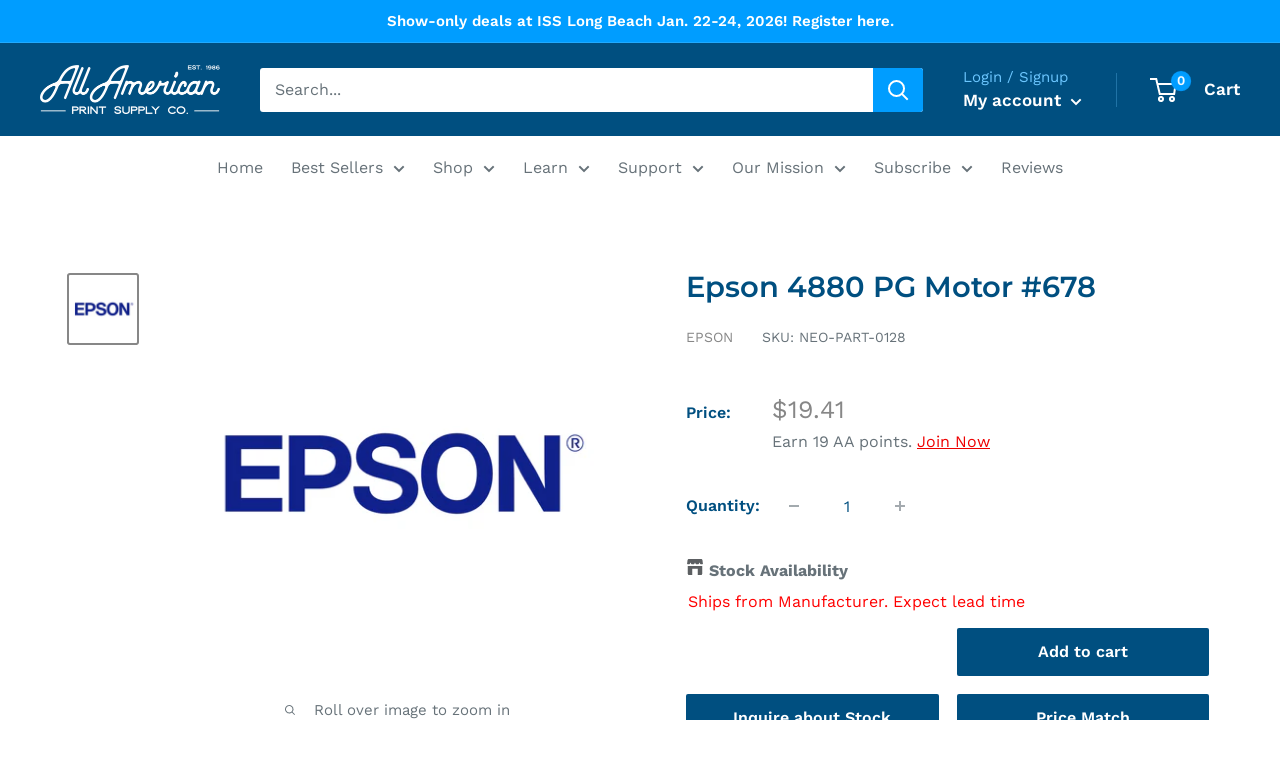

--- FILE ---
content_type: text/html; charset=utf-8
request_url: https://aaprintsupplyco.com/products/2100128-pg-motor-678
body_size: 40932
content:
<!doctype html>

<script>
window.addEventListener('load', function() {
  window.renderBadge = function() {
    var ratingBadgeContainer = document.createElement("div");
    document.body.appendChild(ratingBadgeContainer);
    window.gapi.load('ratingbadge', function() {
      window.gapi.ratingbadge.render(ratingBadgeContainer, {"merchant_id": 169208037});
    });
  }
  var gapi = document.createElement('script');
  gapi.src = 'https://apis.google.com/js/platform.js?onload=renderBadge';
  gapi.async = true;
  document.body.appendChild(gapi);
});
</script>

<html class="no-js" lang="en">
  <head>

<meta name="google-site-verification" content="0udmpdB_12HK_21A8W5NYgVE4j1t_V-fqeb-FxGmhzY" />


<!-- Lead Capture Codes by leadforensics 11.29 - Lazy Loaded -->
<script>
window.addEventListener('load', function() {
  var lf = document.createElement('script');
  lf.src = 'https://secure.innovation-perceptive52.com/js/789393.js';
  document.body.appendChild(lf);
});
</script>
<noscript><img alt="" src="https://secure.innovation-perceptive52.com/789393.png"
style="display:none;" /></noscript>

<!-- Google Tag Manager -->
<script>(function(w,d,s,l,i){w[l]=w[l]||[];w[l].push({'gtm.start':
new Date().getTime(),event:'gtm.js'});var f=d.getElementsByTagName(s)[0],
j=d.createElement(s),dl=l!='dataLayer'?'&l='+l:'';j.async=true;j.src=
'https://www.googletagmanager.com/gtm.js?id='+i+dl;f.parentNode.insertBefore(j,f);
})(window,document,'script','dataLayer','GTM-N2X86C5');</script>
<!-- End Google Tag Manager -->

<!-- Google Ads Remarketing Tag Version 2.16 START -->

<!-- CODE SETTINGS START -->
<!-- CODE SETTINGS START -->

<!-- Please add your Google Ads Audience Source Tag ID -->


<!-- Please add your alpha2 code, you can find it here: https://help.shopify.com/en/api/custom-storefronts/storefront-api/reference/enum/countrycode -->


<!-- set your product id values are default, product_id, parent_id, sku-->


<!-- CODE SETTINGS END -->
<!-- CODE SETTINGS END -->

<!-- ==================================== -->
<!-- DO NOT EDIT ANYTHING BELOW THIS LINE -->

<script async src="https://www.googletagmanager.com/gtag/js?id=AW-"></script><script>
  window.dataLayer = window.dataLayer || [];
  function gtag(){dataLayer.push(arguments);}
  gtag('js', new Date());
  gtag('config', 'AW-');
</script>



<script>
  gtag('event', 'view_item', {
    'send_to': 'AW-',
  	  'value': 19.41,
	
    'items': [{
			'id': 'shopify_US_3539524943956_28057989742676',
      'google_business_vertical': 'retail'
    }]
	
  });
</script>
<!-- Google Ads Remarketing Tag Version 2.16 END -->
    
    <meta charset="utf-8">
    <meta name="viewport" content="width=device-width, initial-scale=1.0, height=device-height, minimum-scale=1.0, maximum-scale=1.0">
    <meta name="theme-color" content="#878787"><title>Epson 4880 PG Motor #678
</title><link rel="canonical" href="https://aaprintsupplyco.com/products/2100128-pg-motor-678"><link rel="shortcut icon" href="//aaprintsupplyco.com/cdn/shop/files/AA_Logo_a499a4f9-bb91-4751-8de5-51a708dcfaed_96x96.png?v=1663888536" type="image/png"><link rel="preload" as="style" href="//aaprintsupplyco.com/cdn/shop/t/29/assets/theme.css?v=31208832170153267561757620969">
    <link rel="preload" as="script" href="//aaprintsupplyco.com/cdn/shop/t/29/assets/theme.js?v=101733882353870790881738369859">
    <link rel="preconnect" href="https://cdn.shopify.com">
    <link rel="preconnect" href="https://fonts.shopifycdn.com">
    <link rel="dns-prefetch" href="https://productreviews.shopifycdn.com">
    <link rel="dns-prefetch" href="https://ajax.googleapis.com">
    <link rel="dns-prefetch" href="https://maps.googleapis.com">
    <link rel="dns-prefetch" href="https://maps.gstatic.com">

    <meta property="og:type" content="product">
  <meta property="og:title" content="Epson 4880 PG Motor #678"><meta property="og:image" content="http://aaprintsupplyco.com/cdn/shop/files/EPSON_LOGO_2023_RGB_AA_1600x1600_797b2afb-a2db-4386-9e52-423e9c920428.jpg?v=1746114530">
    <meta property="og:image:secure_url" content="https://aaprintsupplyco.com/cdn/shop/files/EPSON_LOGO_2023_RGB_AA_1600x1600_797b2afb-a2db-4386-9e52-423e9c920428.jpg?v=1746114530">
    <meta property="og:image:width" content="1600">
    <meta property="og:image:height" content="1600"><meta property="product:price:amount" content="19.41">
  <meta property="product:price:currency" content="USD"><meta property="og:url" content="https://aaprintsupplyco.com/products/2100128-pg-motor-678">
<meta property="og:site_name" content="All American Print Supply Co."><meta name="twitter:card" content="summary"><meta name="twitter:title" content="Epson 4880 PG Motor #678">
  <meta name="twitter:description" content="">
  <meta name="twitter:image" content="https://aaprintsupplyco.com/cdn/shop/files/EPSON_LOGO_2023_RGB_AA_1600x1600_797b2afb-a2db-4386-9e52-423e9c920428_600x600_crop_center.jpg?v=1746114530">
    <link rel="preload" href="//aaprintsupplyco.com/cdn/fonts/montserrat/montserrat_n6.1326b3e84230700ef15b3a29fb520639977513e0.woff2" as="font" type="font/woff2" crossorigin><link rel="preload" href="//aaprintsupplyco.com/cdn/fonts/work_sans/worksans_n4.b7973b3d07d0ace13de1b1bea9c45759cdbe12cf.woff2" as="font" type="font/woff2" crossorigin><style>
  @font-face {
  font-family: Montserrat;
  font-weight: 600;
  font-style: normal;
  font-display: swap;
  src: url("//aaprintsupplyco.com/cdn/fonts/montserrat/montserrat_n6.1326b3e84230700ef15b3a29fb520639977513e0.woff2") format("woff2"),
       url("//aaprintsupplyco.com/cdn/fonts/montserrat/montserrat_n6.652f051080eb14192330daceed8cd53dfdc5ead9.woff") format("woff");
}

  @font-face {
  font-family: "Work Sans";
  font-weight: 400;
  font-style: normal;
  font-display: swap;
  src: url("//aaprintsupplyco.com/cdn/fonts/work_sans/worksans_n4.b7973b3d07d0ace13de1b1bea9c45759cdbe12cf.woff2") format("woff2"),
       url("//aaprintsupplyco.com/cdn/fonts/work_sans/worksans_n4.cf5ceb1e6d373a9505e637c1aff0a71d0959556d.woff") format("woff");
}

@font-face {
  font-family: "Work Sans";
  font-weight: 600;
  font-style: normal;
  font-display: swap;
  src: url("//aaprintsupplyco.com/cdn/fonts/work_sans/worksans_n6.75811c3bd5161ea6e3ceb2d48ca889388f9bd5fe.woff2") format("woff2"),
       url("//aaprintsupplyco.com/cdn/fonts/work_sans/worksans_n6.defcf26f28f3fa3df4555714d3f2e0f1217d7772.woff") format("woff");
}

@font-face {
  font-family: Montserrat;
  font-weight: 600;
  font-style: italic;
  font-display: swap;
  src: url("//aaprintsupplyco.com/cdn/fonts/montserrat/montserrat_i6.e90155dd2f004112a61c0322d66d1f59dadfa84b.woff2") format("woff2"),
       url("//aaprintsupplyco.com/cdn/fonts/montserrat/montserrat_i6.41470518d8e9d7f1bcdd29a447c2397e5393943f.woff") format("woff");
}


  @font-face {
  font-family: "Work Sans";
  font-weight: 700;
  font-style: normal;
  font-display: swap;
  src: url("//aaprintsupplyco.com/cdn/fonts/work_sans/worksans_n7.e2cf5bd8f2c7e9d30c030f9ea8eafc69f5a92f7b.woff2") format("woff2"),
       url("//aaprintsupplyco.com/cdn/fonts/work_sans/worksans_n7.20f1c80359e7f7b4327b81543e1acb5c32cd03cd.woff") format("woff");
}

  @font-face {
  font-family: "Work Sans";
  font-weight: 400;
  font-style: italic;
  font-display: swap;
  src: url("//aaprintsupplyco.com/cdn/fonts/work_sans/worksans_i4.16ff51e3e71fc1d09ff97b9ff9ccacbeeb384ec4.woff2") format("woff2"),
       url("//aaprintsupplyco.com/cdn/fonts/work_sans/worksans_i4.ed4a1418cba5b7f04f79e4d5c8a5f1a6bd34f23b.woff") format("woff");
}

  @font-face {
  font-family: "Work Sans";
  font-weight: 700;
  font-style: italic;
  font-display: swap;
  src: url("//aaprintsupplyco.com/cdn/fonts/work_sans/worksans_i7.7cdba6320b03c03dcaa365743a4e0e729fe97e54.woff2") format("woff2"),
       url("//aaprintsupplyco.com/cdn/fonts/work_sans/worksans_i7.42a9f4016982495f4c0b0fb3dc64cf8f2d0c3eaa.woff") format("woff");
}


  :root {
    --default-text-font-size : 15px;
    --base-text-font-size    : 16px;
    --heading-font-family    : Montserrat, sans-serif;
    --heading-font-weight    : 600;
    --heading-font-style     : normal;
    --text-font-family       : "Work Sans", sans-serif;
    --text-font-weight       : 400;
    --text-font-style        : normal;
    --text-font-bolder-weight: 600;
    --text-link-decoration   : underline;

    --text-color               : #677279;
    --text-color-rgb           : 103, 114, 121;
    --heading-color            : #004f80;
    --border-color             : #ffffff;
    --border-color-rgb         : 255, 255, 255;
    --form-border-color        : #f2f2f2;
    --accent-color             : #878787;
    --accent-color-rgb         : 135, 135, 135;
    --link-color               : #004f80;
    --link-color-hover         : #002034;
    --background               : #ffffff;
    --secondary-background     : #ffffff;
    --secondary-background-rgb : 255, 255, 255;
    --accent-background        : rgba(135, 135, 135, 0.08);

    --input-background: #ffffff;

    --error-color       : #ff0000;
    --error-background  : rgba(255, 0, 0, 0.07);
    --success-color     : #00aa00;
    --success-background: rgba(0, 170, 0, 0.11);

    --primary-button-background      : #004f80;
    --primary-button-background-rgb  : 0, 79, 128;
    --primary-button-text-color      : #ffffff;
    --secondary-button-background    : #004f80;
    --secondary-button-background-rgb: 0, 79, 128;
    --secondary-button-text-color    : #ffffff;

    --header-background      : #004f80;
    --header-text-color      : #ffffff;
    --header-light-text-color: #6cc7ff;
    --header-border-color    : rgba(108, 199, 255, 0.3);
    --header-accent-color    : #009dff;

    --footer-background-color:    #131313;
    --footer-heading-text-color:  #34a3e7;
    --footer-body-text-color:     #ffffff;
    --footer-body-text-color-rgb: 255, 255, 255;
    --footer-accent-color:        #009dff;
    --footer-accent-color-rgb:    0, 157, 255;
    --footer-border:              none;
    
    --flickity-arrow-color: #cccccc;--product-on-sale-accent           : #ee0000;
    --product-on-sale-accent-rgb       : 238, 0, 0;
    --product-on-sale-color            : #ffffff;
    --product-in-stock-color           : #008a00;
    --product-low-stock-color          : #ee0000;
    --product-sold-out-color           : #8a9297;
    --product-custom-label-1-background: #008a00;
    --product-custom-label-1-color     : #ffffff;
    --product-custom-label-2-background: #00a500;
    --product-custom-label-2-color     : #ffffff;
    --product-review-star-color        : #ffbd00;

    --mobile-container-gutter : 20px;
    --desktop-container-gutter: 40px;

    /* Shopify related variables */
    --payment-terms-background-color: #ffffff;
  }
</style>

<script>
  // IE11 does not have support for CSS variables, so we have to polyfill them
  if (!(((window || {}).CSS || {}).supports && window.CSS.supports('(--a: 0)'))) {
    const script = document.createElement('script');
    script.type = 'text/javascript';
    script.src = 'https://cdn.jsdelivr.net/npm/css-vars-ponyfill@2';
    script.onload = function() {
      cssVars({});
    };

    document.getElementsByTagName('head')[0].appendChild(script);
  }
</script>


    <script>window.performance && window.performance.mark && window.performance.mark('shopify.content_for_header.start');</script><meta name="google-site-verification" content="4MNvw3_sOtoj_MtHgnuikUlVcd12PAvWV0AthIvjhSM">
<meta id="shopify-digital-wallet" name="shopify-digital-wallet" content="/6802440276/digital_wallets/dialog">
<meta name="shopify-checkout-api-token" content="324de41d2354c6fdc5c785ba5d0aa3c8">
<meta id="in-context-paypal-metadata" data-shop-id="6802440276" data-venmo-supported="true" data-environment="production" data-locale="en_US" data-paypal-v4="true" data-currency="USD">
<link rel="alternate" type="application/json+oembed" href="https://aaprintsupplyco.com/products/2100128-pg-motor-678.oembed">
<script async="async" src="/checkouts/internal/preloads.js?locale=en-US"></script>
<link rel="preconnect" href="https://shop.app" crossorigin="anonymous">
<script async="async" src="https://shop.app/checkouts/internal/preloads.js?locale=en-US&shop_id=6802440276" crossorigin="anonymous"></script>
<script id="shopify-features" type="application/json">{"accessToken":"324de41d2354c6fdc5c785ba5d0aa3c8","betas":["rich-media-storefront-analytics"],"domain":"aaprintsupplyco.com","predictiveSearch":true,"shopId":6802440276,"locale":"en"}</script>
<script>var Shopify = Shopify || {};
Shopify.shop = "aaprintsupplyco.myshopify.com";
Shopify.locale = "en";
Shopify.currency = {"active":"USD","rate":"1.0"};
Shopify.country = "US";
Shopify.theme = {"name":"Warehouse (2.0) v2.8.4","id":121641369684,"schema_name":"Warehouse","schema_version":"2.8.4","theme_store_id":871,"role":"main"};
Shopify.theme.handle = "null";
Shopify.theme.style = {"id":null,"handle":null};
Shopify.cdnHost = "aaprintsupplyco.com/cdn";
Shopify.routes = Shopify.routes || {};
Shopify.routes.root = "/";</script>
<script type="module">!function(o){(o.Shopify=o.Shopify||{}).modules=!0}(window);</script>
<script>!function(o){function n(){var o=[];function n(){o.push(Array.prototype.slice.apply(arguments))}return n.q=o,n}var t=o.Shopify=o.Shopify||{};t.loadFeatures=n(),t.autoloadFeatures=n()}(window);</script>
<script>
  window.ShopifyPay = window.ShopifyPay || {};
  window.ShopifyPay.apiHost = "shop.app\/pay";
  window.ShopifyPay.redirectState = null;
</script>
<script id="shop-js-analytics" type="application/json">{"pageType":"product"}</script>
<script defer="defer" async type="module" src="//aaprintsupplyco.com/cdn/shopifycloud/shop-js/modules/v2/client.init-shop-cart-sync_C5BV16lS.en.esm.js"></script>
<script defer="defer" async type="module" src="//aaprintsupplyco.com/cdn/shopifycloud/shop-js/modules/v2/chunk.common_CygWptCX.esm.js"></script>
<script type="module">
  await import("//aaprintsupplyco.com/cdn/shopifycloud/shop-js/modules/v2/client.init-shop-cart-sync_C5BV16lS.en.esm.js");
await import("//aaprintsupplyco.com/cdn/shopifycloud/shop-js/modules/v2/chunk.common_CygWptCX.esm.js");

  window.Shopify.SignInWithShop?.initShopCartSync?.({"fedCMEnabled":true,"windoidEnabled":true});

</script>
<script>
  window.Shopify = window.Shopify || {};
  if (!window.Shopify.featureAssets) window.Shopify.featureAssets = {};
  window.Shopify.featureAssets['shop-js'] = {"shop-cart-sync":["modules/v2/client.shop-cart-sync_ZFArdW7E.en.esm.js","modules/v2/chunk.common_CygWptCX.esm.js"],"init-fed-cm":["modules/v2/client.init-fed-cm_CmiC4vf6.en.esm.js","modules/v2/chunk.common_CygWptCX.esm.js"],"shop-button":["modules/v2/client.shop-button_tlx5R9nI.en.esm.js","modules/v2/chunk.common_CygWptCX.esm.js"],"shop-cash-offers":["modules/v2/client.shop-cash-offers_DOA2yAJr.en.esm.js","modules/v2/chunk.common_CygWptCX.esm.js","modules/v2/chunk.modal_D71HUcav.esm.js"],"init-windoid":["modules/v2/client.init-windoid_sURxWdc1.en.esm.js","modules/v2/chunk.common_CygWptCX.esm.js"],"shop-toast-manager":["modules/v2/client.shop-toast-manager_ClPi3nE9.en.esm.js","modules/v2/chunk.common_CygWptCX.esm.js"],"init-shop-email-lookup-coordinator":["modules/v2/client.init-shop-email-lookup-coordinator_B8hsDcYM.en.esm.js","modules/v2/chunk.common_CygWptCX.esm.js"],"init-shop-cart-sync":["modules/v2/client.init-shop-cart-sync_C5BV16lS.en.esm.js","modules/v2/chunk.common_CygWptCX.esm.js"],"avatar":["modules/v2/client.avatar_BTnouDA3.en.esm.js"],"pay-button":["modules/v2/client.pay-button_FdsNuTd3.en.esm.js","modules/v2/chunk.common_CygWptCX.esm.js"],"init-customer-accounts":["modules/v2/client.init-customer-accounts_DxDtT_ad.en.esm.js","modules/v2/client.shop-login-button_C5VAVYt1.en.esm.js","modules/v2/chunk.common_CygWptCX.esm.js","modules/v2/chunk.modal_D71HUcav.esm.js"],"init-shop-for-new-customer-accounts":["modules/v2/client.init-shop-for-new-customer-accounts_ChsxoAhi.en.esm.js","modules/v2/client.shop-login-button_C5VAVYt1.en.esm.js","modules/v2/chunk.common_CygWptCX.esm.js","modules/v2/chunk.modal_D71HUcav.esm.js"],"shop-login-button":["modules/v2/client.shop-login-button_C5VAVYt1.en.esm.js","modules/v2/chunk.common_CygWptCX.esm.js","modules/v2/chunk.modal_D71HUcav.esm.js"],"init-customer-accounts-sign-up":["modules/v2/client.init-customer-accounts-sign-up_CPSyQ0Tj.en.esm.js","modules/v2/client.shop-login-button_C5VAVYt1.en.esm.js","modules/v2/chunk.common_CygWptCX.esm.js","modules/v2/chunk.modal_D71HUcav.esm.js"],"shop-follow-button":["modules/v2/client.shop-follow-button_Cva4Ekp9.en.esm.js","modules/v2/chunk.common_CygWptCX.esm.js","modules/v2/chunk.modal_D71HUcav.esm.js"],"checkout-modal":["modules/v2/client.checkout-modal_BPM8l0SH.en.esm.js","modules/v2/chunk.common_CygWptCX.esm.js","modules/v2/chunk.modal_D71HUcav.esm.js"],"lead-capture":["modules/v2/client.lead-capture_Bi8yE_yS.en.esm.js","modules/v2/chunk.common_CygWptCX.esm.js","modules/v2/chunk.modal_D71HUcav.esm.js"],"shop-login":["modules/v2/client.shop-login_D6lNrXab.en.esm.js","modules/v2/chunk.common_CygWptCX.esm.js","modules/v2/chunk.modal_D71HUcav.esm.js"],"payment-terms":["modules/v2/client.payment-terms_CZxnsJam.en.esm.js","modules/v2/chunk.common_CygWptCX.esm.js","modules/v2/chunk.modal_D71HUcav.esm.js"]};
</script>
<script>(function() {
  var isLoaded = false;
  function asyncLoad() {
    if (isLoaded) return;
    isLoaded = true;
    var urls = ["https:\/\/cdn.shopify.com\/s\/files\/1\/0068\/0244\/0276\/t\/2\/assets\/clever_adwords_global_tag.js?shop=aaprintsupplyco.myshopify.com","https:\/\/d3hw6dc1ow8pp2.cloudfront.net\/reviewsWidget.min.js?shop=aaprintsupplyco.myshopify.com","https:\/\/js.smile.io\/v1\/smile-shopify.js?shop=aaprintsupplyco.myshopify.com","\/\/cdn.shopify.com\/proxy\/13a820896b4568c48ee691ca161982c1b7ddf0efce1a07a62d3933903edabd42\/api.goaffpro.com\/loader.js?shop=aaprintsupplyco.myshopify.com\u0026sp-cache-control=cHVibGljLCBtYXgtYWdlPTkwMA","https:\/\/app.cpscentral.com\/admside\/js\/Shopify_App\/shopify.js?shop=aaprintsupplyco.myshopify.com","https:\/\/app.cpscentral.com\/admside\/js\/Shopify_App\/shopify_cart.js?shop=aaprintsupplyco.myshopify.com","https:\/\/cdn.shopify.com\/s\/files\/1\/0068\/0244\/0276\/t\/29\/assets\/appstle-init.js?v=1678106372\u0026shop=aaprintsupplyco.myshopify.com","https:\/\/cdn-app.sealsubscriptions.com\/shopify\/public\/js\/sealsubscriptions.js?shop=aaprintsupplyco.myshopify.com","https:\/\/api-na1.hubapi.com\/scriptloader\/v1\/5276889.js?shop=aaprintsupplyco.myshopify.com","https:\/\/dr4qe3ddw9y32.cloudfront.net\/awin-shopify-integration-code.js?aid=95629\u0026v=shopifyApp_5.2.5\u0026ts=1765921705779\u0026shop=aaprintsupplyco.myshopify.com","https:\/\/searchanise-ef84.kxcdn.com\/widgets\/shopify\/init.js?a=2a1a3n2H1B\u0026shop=aaprintsupplyco.myshopify.com","https:\/\/uw-egcr.s3.eu-west-2.amazonaws.com\/egcr-badge-aaprintsupplyco.myshopify.com.js?shop=aaprintsupplyco.myshopify.com"];
    for (var i = 0; i < urls.length; i++) {
      var s = document.createElement('script');
      s.type = 'text/javascript';
      s.async = true;
      s.src = urls[i];
      var x = document.getElementsByTagName('script')[0];
      x.parentNode.insertBefore(s, x);
    }
  };
  if(window.attachEvent) {
    window.attachEvent('onload', asyncLoad);
  } else {
    window.addEventListener('load', asyncLoad, false);
  }
})();</script>
<script id="__st">var __st={"a":6802440276,"offset":-18000,"reqid":"405bf5af-e69b-482f-a769-bcc9f242646a-1768602274","pageurl":"aaprintsupplyco.com\/products\/2100128-pg-motor-678","u":"04c97c792eb2","p":"product","rtyp":"product","rid":3539524943956};</script>
<script>window.ShopifyPaypalV4VisibilityTracking = true;</script>
<script id="captcha-bootstrap">!function(){'use strict';const t='contact',e='account',n='new_comment',o=[[t,t],['blogs',n],['comments',n],[t,'customer']],c=[[e,'customer_login'],[e,'guest_login'],[e,'recover_customer_password'],[e,'create_customer']],r=t=>t.map((([t,e])=>`form[action*='/${t}']:not([data-nocaptcha='true']) input[name='form_type'][value='${e}']`)).join(','),a=t=>()=>t?[...document.querySelectorAll(t)].map((t=>t.form)):[];function s(){const t=[...o],e=r(t);return a(e)}const i='password',u='form_key',d=['recaptcha-v3-token','g-recaptcha-response','h-captcha-response',i],f=()=>{try{return window.sessionStorage}catch{return}},m='__shopify_v',_=t=>t.elements[u];function p(t,e,n=!1){try{const o=window.sessionStorage,c=JSON.parse(o.getItem(e)),{data:r}=function(t){const{data:e,action:n}=t;return t[m]||n?{data:e,action:n}:{data:t,action:n}}(c);for(const[e,n]of Object.entries(r))t.elements[e]&&(t.elements[e].value=n);n&&o.removeItem(e)}catch(o){console.error('form repopulation failed',{error:o})}}const l='form_type',E='cptcha';function T(t){t.dataset[E]=!0}const w=window,h=w.document,L='Shopify',v='ce_forms',y='captcha';let A=!1;((t,e)=>{const n=(g='f06e6c50-85a8-45c8-87d0-21a2b65856fe',I='https://cdn.shopify.com/shopifycloud/storefront-forms-hcaptcha/ce_storefront_forms_captcha_hcaptcha.v1.5.2.iife.js',D={infoText:'Protected by hCaptcha',privacyText:'Privacy',termsText:'Terms'},(t,e,n)=>{const o=w[L][v],c=o.bindForm;if(c)return c(t,g,e,D).then(n);var r;o.q.push([[t,g,e,D],n]),r=I,A||(h.body.append(Object.assign(h.createElement('script'),{id:'captcha-provider',async:!0,src:r})),A=!0)});var g,I,D;w[L]=w[L]||{},w[L][v]=w[L][v]||{},w[L][v].q=[],w[L][y]=w[L][y]||{},w[L][y].protect=function(t,e){n(t,void 0,e),T(t)},Object.freeze(w[L][y]),function(t,e,n,w,h,L){const[v,y,A,g]=function(t,e,n){const i=e?o:[],u=t?c:[],d=[...i,...u],f=r(d),m=r(i),_=r(d.filter((([t,e])=>n.includes(e))));return[a(f),a(m),a(_),s()]}(w,h,L),I=t=>{const e=t.target;return e instanceof HTMLFormElement?e:e&&e.form},D=t=>v().includes(t);t.addEventListener('submit',(t=>{const e=I(t);if(!e)return;const n=D(e)&&!e.dataset.hcaptchaBound&&!e.dataset.recaptchaBound,o=_(e),c=g().includes(e)&&(!o||!o.value);(n||c)&&t.preventDefault(),c&&!n&&(function(t){try{if(!f())return;!function(t){const e=f();if(!e)return;const n=_(t);if(!n)return;const o=n.value;o&&e.removeItem(o)}(t);const e=Array.from(Array(32),(()=>Math.random().toString(36)[2])).join('');!function(t,e){_(t)||t.append(Object.assign(document.createElement('input'),{type:'hidden',name:u})),t.elements[u].value=e}(t,e),function(t,e){const n=f();if(!n)return;const o=[...t.querySelectorAll(`input[type='${i}']`)].map((({name:t})=>t)),c=[...d,...o],r={};for(const[a,s]of new FormData(t).entries())c.includes(a)||(r[a]=s);n.setItem(e,JSON.stringify({[m]:1,action:t.action,data:r}))}(t,e)}catch(e){console.error('failed to persist form',e)}}(e),e.submit())}));const S=(t,e)=>{t&&!t.dataset[E]&&(n(t,e.some((e=>e===t))),T(t))};for(const o of['focusin','change'])t.addEventListener(o,(t=>{const e=I(t);D(e)&&S(e,y())}));const B=e.get('form_key'),M=e.get(l),P=B&&M;t.addEventListener('DOMContentLoaded',(()=>{const t=y();if(P)for(const e of t)e.elements[l].value===M&&p(e,B);[...new Set([...A(),...v().filter((t=>'true'===t.dataset.shopifyCaptcha))])].forEach((e=>S(e,t)))}))}(h,new URLSearchParams(w.location.search),n,t,e,['guest_login'])})(!0,!0)}();</script>
<script integrity="sha256-4kQ18oKyAcykRKYeNunJcIwy7WH5gtpwJnB7kiuLZ1E=" data-source-attribution="shopify.loadfeatures" defer="defer" src="//aaprintsupplyco.com/cdn/shopifycloud/storefront/assets/storefront/load_feature-a0a9edcb.js" crossorigin="anonymous"></script>
<script crossorigin="anonymous" defer="defer" src="//aaprintsupplyco.com/cdn/shopifycloud/storefront/assets/shopify_pay/storefront-65b4c6d7.js?v=20250812"></script>
<script data-source-attribution="shopify.dynamic_checkout.dynamic.init">var Shopify=Shopify||{};Shopify.PaymentButton=Shopify.PaymentButton||{isStorefrontPortableWallets:!0,init:function(){window.Shopify.PaymentButton.init=function(){};var t=document.createElement("script");t.src="https://aaprintsupplyco.com/cdn/shopifycloud/portable-wallets/latest/portable-wallets.en.js",t.type="module",document.head.appendChild(t)}};
</script>
<script data-source-attribution="shopify.dynamic_checkout.buyer_consent">
  function portableWalletsHideBuyerConsent(e){var t=document.getElementById("shopify-buyer-consent"),n=document.getElementById("shopify-subscription-policy-button");t&&n&&(t.classList.add("hidden"),t.setAttribute("aria-hidden","true"),n.removeEventListener("click",e))}function portableWalletsShowBuyerConsent(e){var t=document.getElementById("shopify-buyer-consent"),n=document.getElementById("shopify-subscription-policy-button");t&&n&&(t.classList.remove("hidden"),t.removeAttribute("aria-hidden"),n.addEventListener("click",e))}window.Shopify?.PaymentButton&&(window.Shopify.PaymentButton.hideBuyerConsent=portableWalletsHideBuyerConsent,window.Shopify.PaymentButton.showBuyerConsent=portableWalletsShowBuyerConsent);
</script>
<script data-source-attribution="shopify.dynamic_checkout.cart.bootstrap">document.addEventListener("DOMContentLoaded",(function(){function t(){return document.querySelector("shopify-accelerated-checkout-cart, shopify-accelerated-checkout")}if(t())Shopify.PaymentButton.init();else{new MutationObserver((function(e,n){t()&&(Shopify.PaymentButton.init(),n.disconnect())})).observe(document.body,{childList:!0,subtree:!0})}}));
</script>
<link id="shopify-accelerated-checkout-styles" rel="stylesheet" media="screen" href="https://aaprintsupplyco.com/cdn/shopifycloud/portable-wallets/latest/accelerated-checkout-backwards-compat.css" crossorigin="anonymous">
<style id="shopify-accelerated-checkout-cart">
        #shopify-buyer-consent {
  margin-top: 1em;
  display: inline-block;
  width: 100%;
}

#shopify-buyer-consent.hidden {
  display: none;
}

#shopify-subscription-policy-button {
  background: none;
  border: none;
  padding: 0;
  text-decoration: underline;
  font-size: inherit;
  cursor: pointer;
}

#shopify-subscription-policy-button::before {
  box-shadow: none;
}

      </style>

<script>window.performance && window.performance.mark && window.performance.mark('shopify.content_for_header.end');</script>

    <link rel="stylesheet" href="//aaprintsupplyco.com/cdn/shop/t/29/assets/theme.css?v=31208832170153267561757620969">

    
  <script type="application/ld+json">
  {
    "@context": "https://schema.org",
    "@type": "Product",
    "productID": 3539524943956,
    "offers": [{
          "@type": "Offer",
          "name": "Default Title",
          "availability":"https://schema.org/InStock",
          "price": 19.41,
          "priceCurrency": "USD",
          "priceValidUntil": "2026-01-26","sku": "NEO-PART-0128",
          "url": "/products/2100128-pg-motor-678?variant=28057989742676"
        }
],"brand": {
      "@type": "Brand",
      "name": "Epson"
    },
    "name": "Epson 4880 PG Motor #678",
    "description": "",
    "category": "Parts and Accessories DTG Printer",
    "url": "/products/2100128-pg-motor-678",
    "sku": "NEO-PART-0128",
    "image": {
      "@type": "ImageObject",
      "url": "https://aaprintsupplyco.com/cdn/shop/files/EPSON_LOGO_2023_RGB_AA_1600x1600_797b2afb-a2db-4386-9e52-423e9c920428.jpg?v=1746114530&width=1024",
      "image": "https://aaprintsupplyco.com/cdn/shop/files/EPSON_LOGO_2023_RGB_AA_1600x1600_797b2afb-a2db-4386-9e52-423e9c920428.jpg?v=1746114530&width=1024",
      "name": "",
      "width": "1024",
      "height": "1024"
    }
  }
  </script>



  <script type="application/ld+json">
  {
    "@context": "https://schema.org",
    "@type": "BreadcrumbList",
  "itemListElement": [{
      "@type": "ListItem",
      "position": 1,
      "name": "Home",
      "item": "https://aaprintsupplyco.com"
    },{
          "@type": "ListItem",
          "position": 2,
          "name": "Epson 4880 PG Motor #678",
          "item": "https://aaprintsupplyco.com/products/2100128-pg-motor-678"
        }]
  }
  </script>




<script type="application/ld+json">
{
  "@context": "https://schema.org",
  "@type": "Organization",
  "@id": "https://aaprintsupplyco.com/#organization",
  "name": "All American Print Supply Co.",
  "alternateName": ["AA Print Supply", "AAPS", "All American Print Supply"],
  "url": "https://aaprintsupplyco.com",
  "logo": {
    "@type": "ImageObject",
    "url": "https://cdn.shopify.com/s/files/1/0068/0244/0276/files/AAPrintSupplyProduct_6fb71f6e-655e-4a28-8e77-161c29ae120b.png?v=1705522850",
    "width": 300,
    "height": 60
  },
  "description": "Professional DTF, DTG, UV and screen printing equipment supplier. Trusted since 1986 for expert USA support, financing, and fast shipping.",
  "foundingDate": "1986",
  "sameAs": [
    "https://www.facebook.com/aaprintsupplyco",
    "https://www.instagram.com/aaprintsupplyco/",
    "https://www.youtube.com/c/AAPrintSupplyCo",
    "https://www.tiktok.com/@aaprintsupplyco"
  ],
  "contactPoint": [
    {
      "@type": "ContactPoint",
      "telephone": "+1-714-576-2900",
      "contactType": "customer service",
      "areaServed": "US",
      "availableLanguage": "English"
    },
    {
      "@type": "ContactPoint",
      "telephone": "+1-215-634-2235",
      "contactType": "customer service",
      "areaServed": "US",
      "availableLanguage": "English"
    }
  ],
  "aggregateRating": {
    "@type": "AggregateRating",
    "ratingValue": "4.7",
    "bestRating": "5",
    "worstRating": "1",
    "ratingCount": "1200"
  }
}
</script>


<script type="application/ld+json">
{
  "@context": "https://schema.org",
  "@type": "LocalBusiness",
  "@id": "https://aaprintsupplyco.com/#california",
  "name": "All American Print Supply Co. - California",
  "image": "https://cdn.shopify.com/s/files/1/0068/0244/0276/files/AA_Cerritos_CA.jpg?v=1768596442",
  "url": "https://aaprintsupplyco.com",
  "telephone": "+1-714-576-2900",
  "priceRange": "$$",
  "address": {
    "@type": "PostalAddress",
    "streetAddress": "17511 Valley View Ave",
    "addressLocality": "Cerritos",
    "addressRegion": "CA",
    "postalCode": "90703",
    "addressCountry": "US"
  },
  "geo": {
    "@type": "GeoCoordinates",
    "latitude": 33.8722395,
    "longitude": -118.0293548
  },
  "openingHoursSpecification": [
    {
      "@type": "OpeningHoursSpecification",
      "dayOfWeek": ["Monday", "Tuesday", "Wednesday", "Thursday"],
      "opens": "09:00",
      "closes": "16:30"
    },
    {
      "@type": "OpeningHoursSpecification",
      "dayOfWeek": ["Friday"],
      "opens": "09:00",
      "closes": "16:00"
    }
  ],
  "parentOrganization": {
    "@id": "https://aaprintsupplyco.com/#organization"
  }
}
</script>


<script type="application/ld+json">
{
  "@context": "https://schema.org",
  "@type": "LocalBusiness",
  "@id": "https://aaprintsupplyco.com/#pennsylvania",
  "name": "All American Print Supply Co. - Philadelphia",
  "image": "https://cdn.shopify.com/s/files/1/0068/0244/0276/files/PA_Location.jpg?v=1768596470",
  "url": "https://aaprintsupplyco.com",
  "telephone": "+1-215-634-2235",
  "priceRange": "$$",
  "address": {
    "@type": "PostalAddress",
    "streetAddress": "3020 Darnell Rd",
    "addressLocality": "Philadelphia",
    "addressRegion": "PA",
    "postalCode": "19154",
    "addressCountry": "US"
  },
  "geo": {
    "@type": "GeoCoordinates",
    "latitude": 40.0893832,
    "longitude": -74.991346
  },
  "openingHoursSpecification": [
    {
      "@type": "OpeningHoursSpecification",
      "dayOfWeek": ["Monday", "Tuesday", "Wednesday", "Thursday", "Friday"],
      "opens": "09:00",
      "closes": "16:00"
    }
  ],
  "parentOrganization": {
    "@id": "https://aaprintsupplyco.com/#organization"
  }
}
</script>




    <script>
      // This allows to expose several variables to the global scope, to be used in scripts
      window.theme = {
        pageType: "product",
        cartCount: 0,
        moneyFormat: "${{amount}}",
        moneyWithCurrencyFormat: "${{amount}} USD",
        currencyCodeEnabled: false,
        showDiscount: true,
        discountMode: "saving",
        searchMode: "product,article,page",
        searchUnavailableProducts: "last",
        cartType: "drawer"
      };

      window.routes = {
        rootUrl: "\/",
        rootUrlWithoutSlash: '',
        cartUrl: "\/cart",
        cartAddUrl: "\/cart\/add",
        cartChangeUrl: "\/cart\/change",
        searchUrl: "\/search",
        productRecommendationsUrl: "\/recommendations\/products"
      };

      window.languages = {
        productRegularPrice: "Regular price",
        productSalePrice: "Sale price",
        collectionOnSaleLabel: "Save {{savings}}",
        productFormUnavailable: "Unavailable",
        productFormAddToCart: "Add to cart",
        productFormPreOrder: "Pre-order",
        productFormSoldOut: "Sold out",
        productAdded: "Product has been added to your cart",
        productAddedShort: "Added!",
        shippingEstimatorNoResults: "No shipping could be found for your address.",
        shippingEstimatorOneResult: "There is one shipping rate for your address:",
        shippingEstimatorMultipleResults: "There are {{count}} shipping rates for your address:",
        shippingEstimatorErrors: "There are some errors:"
      };

      window.lazySizesConfig = {
        loadHidden: false,
        hFac: 0.8,
        expFactor: 3,
        customMedia: {
          '--phone': '(max-width: 640px)',
          '--tablet': '(min-width: 641px) and (max-width: 1023px)',
          '--lap': '(min-width: 1024px)'
        }
      };

      document.documentElement.className = document.documentElement.className.replace('no-js', 'js');
    </script><script src="//aaprintsupplyco.com/cdn/shop/t/29/assets/theme.js?v=101733882353870790881738369859" defer></script>
    <script src="//aaprintsupplyco.com/cdn/shop/t/29/assets/custom.js?v=102168333410800118471693360606" defer></script><script>
        (function () {
          window.onpageshow = function() {
            // We force re-freshing the cart content onpageshow, as most browsers will serve a cache copy when hitting the
            // back button, which cause staled data
            document.documentElement.dispatchEvent(new CustomEvent('cart:refresh', {
              bubbles: true,
              detail: {scrollToTop: false}
            }));
          };
        })();
      </script>
  <link rel="preload" href="https://code.jquery.com/jquery-2.2.4.min.js" as="script">
<script src="https://code.jquery.com/jquery-2.2.4.min.js" integrity="sha256-BbhdlvQf/xTY9gja0Dq3HiwQF8LaCRTXxZKRutelT44=" crossorigin="anonymous" defer></script>


    
   <!-- roartheme: Terms and Conditions Checkbox app -->
<!--Gem_Page_Header_Script-->

<link rel="preconnect" href="https://ucarecdn.com">
<link rel="dns-prefetch" href="https://ucarecdn.com">

<link rel="preconnect" href="https://assets.gemcommerce.com">
<link rel="dns-prefetch" href="https://assets.gemcommerce.com">

<link rel="preconnect" href="https://maxcdn.bootstrapcdn.com">
<link rel="dns-prefetch" href="https://maxcdn.bootstrapcdn.com">

<link rel="preconnect" href="https://fonts.gstatic.com">
<link rel="dns-prefetch" href="https://fonts.gstatic.com">

<link rel="preconnect" href="https://fonts.googleapis.com">
<link rel="dns-prefetch" href="https://fonts.googleapis.com">

    


<!--End_Gem_Page_Header_Script-->

<script type="text/javascript">
window.addEventListener('load', function() {
  (function(c,l,a,r,i,t,y){
      c[a]=c[a]||function(){(c[a].q=c[a].q||[]).push(arguments)};
      t=l.createElement(r);t.async=1;t.src="https://www.clarity.ms/tag/"+i;
      y=l.getElementsByTagName(r)[0];y.parentNode.insertBefore(t,y);
  })(window, document, "clarity", "script", "l8fk964fnm");
});
</script>
<!-- BEGIN app block: shopify://apps/multi-location-inv/blocks/app-embed/982328e1-99f7-4a7e-8266-6aed71bf0021 -->


  
    <script src="https://cdn.shopify.com/extensions/019bc8d2-cea0-7a5e-8ad1-2f50d795a504/inventory-info-theme-exrtensions-180/assets/common.bundle.js"></script>
  

<style>
  .iia-icon svg{height:18px;width:18px}.iia-disabled-button{pointer-events:none}.iia-hidden {display: none;}
</style>
<script>
      window.inventoryInfo = window.inventoryInfo || {};
      window.inventoryInfo.shop = window.inventoryInfo.shop || {};
      window.inventoryInfo.shop.shopifyDomain = 'aaprintsupplyco.myshopify.com';
      window.inventoryInfo.shop.locale = 'en';
      window.inventoryInfo.pageType = 'product';
      
        window.inventoryInfo.settings = {"hideLocationDetails":true,"uiEnabled":true,"stockMessageRules":[{"titleMsg":"<span class='iiaLocation' style='font-weight: normal; color: #677279'>Seaside Market</span> - Incoming (Please Call)","msg":"{{location-name}} - Incoming (Please Call)","operator":"<=","qty":0},{"qty":1,"msg":"{{location-name}} - Limited Stock Available","operator":"<="},{"qty":2,"threshold":"","titleMsg":"<span class='iia-in-stock'>City Centre Plaza - In Stock</span> <span class='iia-drop-shipped'>Ships from Manufacturer. Expect lead time</span>","operator":">=","msg":"<span class='iia-in-stock'>{{location-name}} - In Stock</span> <span class='iia-drop-shipped'>Ships from Manufacturer. Expect lead time</span>"}],"collectionFiltering":{},"hideSoldOut":true,"css":".iia-info%20%7Bcolor%3A%20red%3B%7D%20%0A.iia-drop-shipped%20%7Bdisplay%3Anone%3B%7D%20%0A.iia-id-60892282964%20.iia-in-stock%20%7Bdisplay%3A%20none%3B%7D%20%20%0A.iia-id-60892282964%20.iia-drop-shipped%20%7Bdisplay%3Ainitial%3B%20color%3A%20red%7D%20%0A.iia-id-60892282964%20.iia-title-text%20%7Bcolor%3A%20red%3B%7D%0A.iia-list-item%20%7Bpadding%3A2px%3B%7D","appSection":true,"hiddenLocation":{"15002599508":false,"37036163156":true},"locationInfo":true,"hiddenCollections":[],"hideBorders":true,"description":"","header":"Stock Availability","locationColor":"#677279","itemTemplate":"","metafield":{},"offlineLocations":{"15002599508":true},"batchProcessing":{},"threshold":true,"legacy":false};
        
      
      
</script>


  
 

 


  <script> 
      window.inventoryInfo = window.inventoryInfo || {};
      window.inventoryInfo.product = window.inventoryInfo.product || {}
      window.inventoryInfo.product.title = "Epson 4880 PG Motor #678";
      window.inventoryInfo.product.handle = "2100128-pg-motor-678";
      window.inventoryInfo.product.id = 3539524943956;
      window.inventoryInfo.product.selectedVairant = 28057989742676;
      window.inventoryInfo.product.defaultVariantOnly = true
      window.inventoryInfo.markets = window.inventoryInfo.markets || {};
      window.inventoryInfo.markets.isoCode = 'US';
      window.inventoryInfo.product.variants = window.inventoryInfo.product.variants || []; 
      
          window.inventoryInfo.product.variants.push({id:28057989742676, 
                                                      title:"Default Title", 
                                                      available:true,
                                                      incoming: false,
                                                      incomingDate: null
                                                     });
      
       
    </script>

    


 
 
    
      <script src="https://cdn.shopify.com/extensions/019bc8d2-cea0-7a5e-8ad1-2f50d795a504/inventory-info-theme-exrtensions-180/assets/main.bundle.js"></script>
    

<!-- END app block --><!-- BEGIN app block: shopify://apps/okendo/blocks/theme-settings/bb689e69-ea70-4661-8fb7-ad24a2e23c29 --><!-- BEGIN app snippet: header-metafields -->









    <link href="https://d3hw6dc1ow8pp2.cloudfront.net/styles/main.min.css" rel="stylesheet" type="text/css">
<style type="text/css">
.okeReviews .okeReviews-reviewsWidget-header-controls-writeReview {
        display: inline-block;
    }
    .okeReviews .okeReviews-reviewsWidget.is-okeReviews-empty {
        display: block;
    }
</style>
<script type="application/json" id="oke-reviews-settings">
{"analyticsSettings":{"isWidgetOnScreenTrackingEnabled":false,"provider":"gtag"},"disableInitialReviewsFetchOnProducts":false,"filtersEnabled":false,"initialReviewDisplayCount":5,"locale":"en","localeAndVariant":{"code":"en"},"omitMicrodata":true,"reviewSortOrder":"rating","subscriberId":"549efa67-e74e-47b0-9de7-c5e8feb2caea","widgetTemplateId":"default","starRatingColor":"#FFCF2A","recorderPlus":true,"recorderQandaPlus":true}
</script>

    













<!-- END app snippet -->

<!-- BEGIN app snippet: widget-plus-initialisation-script -->




<!-- END app snippet -->


<!-- END app block --><!-- BEGIN app block: shopify://apps/gempages-builder/blocks/embed-gp-script-head/20b379d4-1b20-474c-a6ca-665c331919f3 -->











<style>
[data-label="Row"][data-key="row"]{
min-height: 1px!important;
}
</style>






<!-- END app block --><script src="https://cdn.shopify.com/extensions/019bc7e9-d98c-71e0-bb25-69de9349bf29/smile-io-266/assets/smile-loader.js" type="text/javascript" defer="defer"></script>
<link href="https://monorail-edge.shopifysvc.com" rel="dns-prefetch">
<script>(function(){if ("sendBeacon" in navigator && "performance" in window) {try {var session_token_from_headers = performance.getEntriesByType('navigation')[0].serverTiming.find(x => x.name == '_s').description;} catch {var session_token_from_headers = undefined;}var session_cookie_matches = document.cookie.match(/_shopify_s=([^;]*)/);var session_token_from_cookie = session_cookie_matches && session_cookie_matches.length === 2 ? session_cookie_matches[1] : "";var session_token = session_token_from_headers || session_token_from_cookie || "";function handle_abandonment_event(e) {var entries = performance.getEntries().filter(function(entry) {return /monorail-edge.shopifysvc.com/.test(entry.name);});if (!window.abandonment_tracked && entries.length === 0) {window.abandonment_tracked = true;var currentMs = Date.now();var navigation_start = performance.timing.navigationStart;var payload = {shop_id: 6802440276,url: window.location.href,navigation_start,duration: currentMs - navigation_start,session_token,page_type: "product"};window.navigator.sendBeacon("https://monorail-edge.shopifysvc.com/v1/produce", JSON.stringify({schema_id: "online_store_buyer_site_abandonment/1.1",payload: payload,metadata: {event_created_at_ms: currentMs,event_sent_at_ms: currentMs}}));}}window.addEventListener('pagehide', handle_abandonment_event);}}());</script>
<script id="web-pixels-manager-setup">(function e(e,d,r,n,o){if(void 0===o&&(o={}),!Boolean(null===(a=null===(i=window.Shopify)||void 0===i?void 0:i.analytics)||void 0===a?void 0:a.replayQueue)){var i,a;window.Shopify=window.Shopify||{};var t=window.Shopify;t.analytics=t.analytics||{};var s=t.analytics;s.replayQueue=[],s.publish=function(e,d,r){return s.replayQueue.push([e,d,r]),!0};try{self.performance.mark("wpm:start")}catch(e){}var l=function(){var e={modern:/Edge?\/(1{2}[4-9]|1[2-9]\d|[2-9]\d{2}|\d{4,})\.\d+(\.\d+|)|Firefox\/(1{2}[4-9]|1[2-9]\d|[2-9]\d{2}|\d{4,})\.\d+(\.\d+|)|Chrom(ium|e)\/(9{2}|\d{3,})\.\d+(\.\d+|)|(Maci|X1{2}).+ Version\/(15\.\d+|(1[6-9]|[2-9]\d|\d{3,})\.\d+)([,.]\d+|)( \(\w+\)|)( Mobile\/\w+|) Safari\/|Chrome.+OPR\/(9{2}|\d{3,})\.\d+\.\d+|(CPU[ +]OS|iPhone[ +]OS|CPU[ +]iPhone|CPU IPhone OS|CPU iPad OS)[ +]+(15[._]\d+|(1[6-9]|[2-9]\d|\d{3,})[._]\d+)([._]\d+|)|Android:?[ /-](13[3-9]|1[4-9]\d|[2-9]\d{2}|\d{4,})(\.\d+|)(\.\d+|)|Android.+Firefox\/(13[5-9]|1[4-9]\d|[2-9]\d{2}|\d{4,})\.\d+(\.\d+|)|Android.+Chrom(ium|e)\/(13[3-9]|1[4-9]\d|[2-9]\d{2}|\d{4,})\.\d+(\.\d+|)|SamsungBrowser\/([2-9]\d|\d{3,})\.\d+/,legacy:/Edge?\/(1[6-9]|[2-9]\d|\d{3,})\.\d+(\.\d+|)|Firefox\/(5[4-9]|[6-9]\d|\d{3,})\.\d+(\.\d+|)|Chrom(ium|e)\/(5[1-9]|[6-9]\d|\d{3,})\.\d+(\.\d+|)([\d.]+$|.*Safari\/(?![\d.]+ Edge\/[\d.]+$))|(Maci|X1{2}).+ Version\/(10\.\d+|(1[1-9]|[2-9]\d|\d{3,})\.\d+)([,.]\d+|)( \(\w+\)|)( Mobile\/\w+|) Safari\/|Chrome.+OPR\/(3[89]|[4-9]\d|\d{3,})\.\d+\.\d+|(CPU[ +]OS|iPhone[ +]OS|CPU[ +]iPhone|CPU IPhone OS|CPU iPad OS)[ +]+(10[._]\d+|(1[1-9]|[2-9]\d|\d{3,})[._]\d+)([._]\d+|)|Android:?[ /-](13[3-9]|1[4-9]\d|[2-9]\d{2}|\d{4,})(\.\d+|)(\.\d+|)|Mobile Safari.+OPR\/([89]\d|\d{3,})\.\d+\.\d+|Android.+Firefox\/(13[5-9]|1[4-9]\d|[2-9]\d{2}|\d{4,})\.\d+(\.\d+|)|Android.+Chrom(ium|e)\/(13[3-9]|1[4-9]\d|[2-9]\d{2}|\d{4,})\.\d+(\.\d+|)|Android.+(UC? ?Browser|UCWEB|U3)[ /]?(15\.([5-9]|\d{2,})|(1[6-9]|[2-9]\d|\d{3,})\.\d+)\.\d+|SamsungBrowser\/(5\.\d+|([6-9]|\d{2,})\.\d+)|Android.+MQ{2}Browser\/(14(\.(9|\d{2,})|)|(1[5-9]|[2-9]\d|\d{3,})(\.\d+|))(\.\d+|)|K[Aa][Ii]OS\/(3\.\d+|([4-9]|\d{2,})\.\d+)(\.\d+|)/},d=e.modern,r=e.legacy,n=navigator.userAgent;return n.match(d)?"modern":n.match(r)?"legacy":"unknown"}(),u="modern"===l?"modern":"legacy",c=(null!=n?n:{modern:"",legacy:""})[u],f=function(e){return[e.baseUrl,"/wpm","/b",e.hashVersion,"modern"===e.buildTarget?"m":"l",".js"].join("")}({baseUrl:d,hashVersion:r,buildTarget:u}),m=function(e){var d=e.version,r=e.bundleTarget,n=e.surface,o=e.pageUrl,i=e.monorailEndpoint;return{emit:function(e){var a=e.status,t=e.errorMsg,s=(new Date).getTime(),l=JSON.stringify({metadata:{event_sent_at_ms:s},events:[{schema_id:"web_pixels_manager_load/3.1",payload:{version:d,bundle_target:r,page_url:o,status:a,surface:n,error_msg:t},metadata:{event_created_at_ms:s}}]});if(!i)return console&&console.warn&&console.warn("[Web Pixels Manager] No Monorail endpoint provided, skipping logging."),!1;try{return self.navigator.sendBeacon.bind(self.navigator)(i,l)}catch(e){}var u=new XMLHttpRequest;try{return u.open("POST",i,!0),u.setRequestHeader("Content-Type","text/plain"),u.send(l),!0}catch(e){return console&&console.warn&&console.warn("[Web Pixels Manager] Got an unhandled error while logging to Monorail."),!1}}}}({version:r,bundleTarget:l,surface:e.surface,pageUrl:self.location.href,monorailEndpoint:e.monorailEndpoint});try{o.browserTarget=l,function(e){var d=e.src,r=e.async,n=void 0===r||r,o=e.onload,i=e.onerror,a=e.sri,t=e.scriptDataAttributes,s=void 0===t?{}:t,l=document.createElement("script"),u=document.querySelector("head"),c=document.querySelector("body");if(l.async=n,l.src=d,a&&(l.integrity=a,l.crossOrigin="anonymous"),s)for(var f in s)if(Object.prototype.hasOwnProperty.call(s,f))try{l.dataset[f]=s[f]}catch(e){}if(o&&l.addEventListener("load",o),i&&l.addEventListener("error",i),u)u.appendChild(l);else{if(!c)throw new Error("Did not find a head or body element to append the script");c.appendChild(l)}}({src:f,async:!0,onload:function(){if(!function(){var e,d;return Boolean(null===(d=null===(e=window.Shopify)||void 0===e?void 0:e.analytics)||void 0===d?void 0:d.initialized)}()){var d=window.webPixelsManager.init(e)||void 0;if(d){var r=window.Shopify.analytics;r.replayQueue.forEach((function(e){var r=e[0],n=e[1],o=e[2];d.publishCustomEvent(r,n,o)})),r.replayQueue=[],r.publish=d.publishCustomEvent,r.visitor=d.visitor,r.initialized=!0}}},onerror:function(){return m.emit({status:"failed",errorMsg:"".concat(f," has failed to load")})},sri:function(e){var d=/^sha384-[A-Za-z0-9+/=]+$/;return"string"==typeof e&&d.test(e)}(c)?c:"",scriptDataAttributes:o}),m.emit({status:"loading"})}catch(e){m.emit({status:"failed",errorMsg:(null==e?void 0:e.message)||"Unknown error"})}}})({shopId: 6802440276,storefrontBaseUrl: "https://aaprintsupplyco.com",extensionsBaseUrl: "https://extensions.shopifycdn.com/cdn/shopifycloud/web-pixels-manager",monorailEndpoint: "https://monorail-edge.shopifysvc.com/unstable/produce_batch",surface: "storefront-renderer",enabledBetaFlags: ["2dca8a86"],webPixelsConfigList: [{"id":"1077903444","configuration":"{\"advertiserId\":\"95629\",\"shopDomain\":\"aaprintsupplyco.myshopify.com\",\"appVersion\":\"shopifyApp_5.2.5\",\"originalNetwork\":\"sas\",\"customTransactionTag\":\"US-AA-AWIN\"}","eventPayloadVersion":"v1","runtimeContext":"STRICT","scriptVersion":"12028261640958a57505ca3bca7d4e66","type":"APP","apiClientId":2887701,"privacyPurposes":["ANALYTICS","MARKETING"],"dataSharingAdjustments":{"protectedCustomerApprovalScopes":["read_customer_personal_data"]}},{"id":"742981716","configuration":"{\"accountID\":\"aaprintsupplyco\"}","eventPayloadVersion":"v1","runtimeContext":"STRICT","scriptVersion":"1d4c781273105676f6b02a329648437f","type":"APP","apiClientId":32196493313,"privacyPurposes":["ANALYTICS","MARKETING","SALE_OF_DATA"],"dataSharingAdjustments":{"protectedCustomerApprovalScopes":["read_customer_address","read_customer_email","read_customer_name","read_customer_personal_data","read_customer_phone"]}},{"id":"396394580","configuration":"{\"shop\":\"aaprintsupplyco.myshopify.com\",\"cookie_duration\":\"1209600\"}","eventPayloadVersion":"v1","runtimeContext":"STRICT","scriptVersion":"a2e7513c3708f34b1f617d7ce88f9697","type":"APP","apiClientId":2744533,"privacyPurposes":["ANALYTICS","MARKETING"],"dataSharingAdjustments":{"protectedCustomerApprovalScopes":["read_customer_address","read_customer_email","read_customer_name","read_customer_personal_data","read_customer_phone"]}},{"id":"269353044","configuration":"{\"config\":\"{\\\"google_tag_ids\\\":[\\\"G-FPWYPLHFHB\\\",\\\"AW-965464167\\\",\\\"GT-TXXBXVG\\\"],\\\"target_country\\\":\\\"US\\\",\\\"gtag_events\\\":[{\\\"type\\\":\\\"begin_checkout\\\",\\\"action_label\\\":[\\\"G-FPWYPLHFHB\\\",\\\"AW-965464167\\\/3NFYCP6-s-sBEOegr8wD\\\"]},{\\\"type\\\":\\\"search\\\",\\\"action_label\\\":[\\\"G-FPWYPLHFHB\\\",\\\"AW-965464167\\\/fD5ICIG_s-sBEOegr8wD\\\"]},{\\\"type\\\":\\\"view_item\\\",\\\"action_label\\\":[\\\"G-FPWYPLHFHB\\\",\\\"AW-965464167\\\/oWeqCPi-s-sBEOegr8wD\\\",\\\"MC-PSRT2KEVWF\\\"]},{\\\"type\\\":\\\"purchase\\\",\\\"action_label\\\":[\\\"G-FPWYPLHFHB\\\",\\\"AW-965464167\\\/4y0TCP29s-sBEOegr8wD\\\",\\\"MC-PSRT2KEVWF\\\"]},{\\\"type\\\":\\\"page_view\\\",\\\"action_label\\\":[\\\"G-FPWYPLHFHB\\\",\\\"AW-965464167\\\/GyWxCPq9s-sBEOegr8wD\\\",\\\"MC-PSRT2KEVWF\\\"]},{\\\"type\\\":\\\"add_payment_info\\\",\\\"action_label\\\":[\\\"G-FPWYPLHFHB\\\",\\\"AW-965464167\\\/H9IDCIS_s-sBEOegr8wD\\\"]},{\\\"type\\\":\\\"add_to_cart\\\",\\\"action_label\\\":[\\\"G-FPWYPLHFHB\\\",\\\"AW-965464167\\\/c--ZCPu-s-sBEOegr8wD\\\"]}],\\\"enable_monitoring_mode\\\":false}\"}","eventPayloadVersion":"v1","runtimeContext":"OPEN","scriptVersion":"b2a88bafab3e21179ed38636efcd8a93","type":"APP","apiClientId":1780363,"privacyPurposes":[],"dataSharingAdjustments":{"protectedCustomerApprovalScopes":["read_customer_address","read_customer_email","read_customer_name","read_customer_personal_data","read_customer_phone"]}},{"id":"219807828","configuration":"{\"pixelCode\":\"CMOLTPRC77U8OC89HF1G\"}","eventPayloadVersion":"v1","runtimeContext":"STRICT","scriptVersion":"22e92c2ad45662f435e4801458fb78cc","type":"APP","apiClientId":4383523,"privacyPurposes":["ANALYTICS","MARKETING","SALE_OF_DATA"],"dataSharingAdjustments":{"protectedCustomerApprovalScopes":["read_customer_address","read_customer_email","read_customer_name","read_customer_personal_data","read_customer_phone"]}},{"id":"91881556","configuration":"{\"pixel_id\":\"897212385183266\",\"pixel_type\":\"facebook_pixel\",\"metaapp_system_user_token\":\"-\"}","eventPayloadVersion":"v1","runtimeContext":"OPEN","scriptVersion":"ca16bc87fe92b6042fbaa3acc2fbdaa6","type":"APP","apiClientId":2329312,"privacyPurposes":["ANALYTICS","MARKETING","SALE_OF_DATA"],"dataSharingAdjustments":{"protectedCustomerApprovalScopes":["read_customer_address","read_customer_email","read_customer_name","read_customer_personal_data","read_customer_phone"]}},{"id":"47120468","configuration":"{\"apiKey\":\"2a1a3n2H1B\", \"host\":\"searchserverapi.com\"}","eventPayloadVersion":"v1","runtimeContext":"STRICT","scriptVersion":"5559ea45e47b67d15b30b79e7c6719da","type":"APP","apiClientId":578825,"privacyPurposes":["ANALYTICS"],"dataSharingAdjustments":{"protectedCustomerApprovalScopes":["read_customer_personal_data"]}},{"id":"36405332","configuration":"{\"tagID\":\"2614416653081\"}","eventPayloadVersion":"v1","runtimeContext":"STRICT","scriptVersion":"18031546ee651571ed29edbe71a3550b","type":"APP","apiClientId":3009811,"privacyPurposes":["ANALYTICS","MARKETING","SALE_OF_DATA"],"dataSharingAdjustments":{"protectedCustomerApprovalScopes":["read_customer_address","read_customer_email","read_customer_name","read_customer_personal_data","read_customer_phone"]}},{"id":"10715220","eventPayloadVersion":"1","runtimeContext":"LAX","scriptVersion":"1","type":"CUSTOM","privacyPurposes":["ANALYTICS","MARKETING","SALE_OF_DATA"],"name":"clarity conversion track"},{"id":"shopify-app-pixel","configuration":"{}","eventPayloadVersion":"v1","runtimeContext":"STRICT","scriptVersion":"0450","apiClientId":"shopify-pixel","type":"APP","privacyPurposes":["ANALYTICS","MARKETING"]},{"id":"shopify-custom-pixel","eventPayloadVersion":"v1","runtimeContext":"LAX","scriptVersion":"0450","apiClientId":"shopify-pixel","type":"CUSTOM","privacyPurposes":["ANALYTICS","MARKETING"]}],isMerchantRequest: false,initData: {"shop":{"name":"All American Print Supply Co.","paymentSettings":{"currencyCode":"USD"},"myshopifyDomain":"aaprintsupplyco.myshopify.com","countryCode":"US","storefrontUrl":"https:\/\/aaprintsupplyco.com"},"customer":null,"cart":null,"checkout":null,"productVariants":[{"price":{"amount":19.41,"currencyCode":"USD"},"product":{"title":"Epson 4880 PG Motor #678","vendor":"Epson","id":"3539524943956","untranslatedTitle":"Epson 4880 PG Motor #678","url":"\/products\/2100128-pg-motor-678","type":"Parts and Accessories DTG Printer"},"id":"28057989742676","image":{"src":"\/\/aaprintsupplyco.com\/cdn\/shop\/files\/EPSON_LOGO_2023_RGB_AA_1600x1600_797b2afb-a2db-4386-9e52-423e9c920428.jpg?v=1746114530"},"sku":"NEO-PART-0128","title":"Default Title","untranslatedTitle":"Default Title"}],"purchasingCompany":null},},"https://aaprintsupplyco.com/cdn","fcfee988w5aeb613cpc8e4bc33m6693e112",{"modern":"","legacy":""},{"shopId":"6802440276","storefrontBaseUrl":"https:\/\/aaprintsupplyco.com","extensionBaseUrl":"https:\/\/extensions.shopifycdn.com\/cdn\/shopifycloud\/web-pixels-manager","surface":"storefront-renderer","enabledBetaFlags":"[\"2dca8a86\"]","isMerchantRequest":"false","hashVersion":"fcfee988w5aeb613cpc8e4bc33m6693e112","publish":"custom","events":"[[\"page_viewed\",{}],[\"product_viewed\",{\"productVariant\":{\"price\":{\"amount\":19.41,\"currencyCode\":\"USD\"},\"product\":{\"title\":\"Epson 4880 PG Motor #678\",\"vendor\":\"Epson\",\"id\":\"3539524943956\",\"untranslatedTitle\":\"Epson 4880 PG Motor #678\",\"url\":\"\/products\/2100128-pg-motor-678\",\"type\":\"Parts and Accessories DTG Printer\"},\"id\":\"28057989742676\",\"image\":{\"src\":\"\/\/aaprintsupplyco.com\/cdn\/shop\/files\/EPSON_LOGO_2023_RGB_AA_1600x1600_797b2afb-a2db-4386-9e52-423e9c920428.jpg?v=1746114530\"},\"sku\":\"NEO-PART-0128\",\"title\":\"Default Title\",\"untranslatedTitle\":\"Default Title\"}}]]"});</script><script>
  window.ShopifyAnalytics = window.ShopifyAnalytics || {};
  window.ShopifyAnalytics.meta = window.ShopifyAnalytics.meta || {};
  window.ShopifyAnalytics.meta.currency = 'USD';
  var meta = {"product":{"id":3539524943956,"gid":"gid:\/\/shopify\/Product\/3539524943956","vendor":"Epson","type":"Parts and Accessories DTG Printer","handle":"2100128-pg-motor-678","variants":[{"id":28057989742676,"price":1941,"name":"Epson 4880 PG Motor #678","public_title":null,"sku":"NEO-PART-0128"}],"remote":false},"page":{"pageType":"product","resourceType":"product","resourceId":3539524943956,"requestId":"405bf5af-e69b-482f-a769-bcc9f242646a-1768602274"}};
  for (var attr in meta) {
    window.ShopifyAnalytics.meta[attr] = meta[attr];
  }
</script>
<script class="analytics">
  (function () {
    var customDocumentWrite = function(content) {
      var jquery = null;

      if (window.jQuery) {
        jquery = window.jQuery;
      } else if (window.Checkout && window.Checkout.$) {
        jquery = window.Checkout.$;
      }

      if (jquery) {
        jquery('body').append(content);
      }
    };

    var hasLoggedConversion = function(token) {
      if (token) {
        return document.cookie.indexOf('loggedConversion=' + token) !== -1;
      }
      return false;
    }

    var setCookieIfConversion = function(token) {
      if (token) {
        var twoMonthsFromNow = new Date(Date.now());
        twoMonthsFromNow.setMonth(twoMonthsFromNow.getMonth() + 2);

        document.cookie = 'loggedConversion=' + token + '; expires=' + twoMonthsFromNow;
      }
    }

    var trekkie = window.ShopifyAnalytics.lib = window.trekkie = window.trekkie || [];
    if (trekkie.integrations) {
      return;
    }
    trekkie.methods = [
      'identify',
      'page',
      'ready',
      'track',
      'trackForm',
      'trackLink'
    ];
    trekkie.factory = function(method) {
      return function() {
        var args = Array.prototype.slice.call(arguments);
        args.unshift(method);
        trekkie.push(args);
        return trekkie;
      };
    };
    for (var i = 0; i < trekkie.methods.length; i++) {
      var key = trekkie.methods[i];
      trekkie[key] = trekkie.factory(key);
    }
    trekkie.load = function(config) {
      trekkie.config = config || {};
      trekkie.config.initialDocumentCookie = document.cookie;
      var first = document.getElementsByTagName('script')[0];
      var script = document.createElement('script');
      script.type = 'text/javascript';
      script.onerror = function(e) {
        var scriptFallback = document.createElement('script');
        scriptFallback.type = 'text/javascript';
        scriptFallback.onerror = function(error) {
                var Monorail = {
      produce: function produce(monorailDomain, schemaId, payload) {
        var currentMs = new Date().getTime();
        var event = {
          schema_id: schemaId,
          payload: payload,
          metadata: {
            event_created_at_ms: currentMs,
            event_sent_at_ms: currentMs
          }
        };
        return Monorail.sendRequest("https://" + monorailDomain + "/v1/produce", JSON.stringify(event));
      },
      sendRequest: function sendRequest(endpointUrl, payload) {
        // Try the sendBeacon API
        if (window && window.navigator && typeof window.navigator.sendBeacon === 'function' && typeof window.Blob === 'function' && !Monorail.isIos12()) {
          var blobData = new window.Blob([payload], {
            type: 'text/plain'
          });

          if (window.navigator.sendBeacon(endpointUrl, blobData)) {
            return true;
          } // sendBeacon was not successful

        } // XHR beacon

        var xhr = new XMLHttpRequest();

        try {
          xhr.open('POST', endpointUrl);
          xhr.setRequestHeader('Content-Type', 'text/plain');
          xhr.send(payload);
        } catch (e) {
          console.log(e);
        }

        return false;
      },
      isIos12: function isIos12() {
        return window.navigator.userAgent.lastIndexOf('iPhone; CPU iPhone OS 12_') !== -1 || window.navigator.userAgent.lastIndexOf('iPad; CPU OS 12_') !== -1;
      }
    };
    Monorail.produce('monorail-edge.shopifysvc.com',
      'trekkie_storefront_load_errors/1.1',
      {shop_id: 6802440276,
      theme_id: 121641369684,
      app_name: "storefront",
      context_url: window.location.href,
      source_url: "//aaprintsupplyco.com/cdn/s/trekkie.storefront.cd680fe47e6c39ca5d5df5f0a32d569bc48c0f27.min.js"});

        };
        scriptFallback.async = true;
        scriptFallback.src = '//aaprintsupplyco.com/cdn/s/trekkie.storefront.cd680fe47e6c39ca5d5df5f0a32d569bc48c0f27.min.js';
        first.parentNode.insertBefore(scriptFallback, first);
      };
      script.async = true;
      script.src = '//aaprintsupplyco.com/cdn/s/trekkie.storefront.cd680fe47e6c39ca5d5df5f0a32d569bc48c0f27.min.js';
      first.parentNode.insertBefore(script, first);
    };
    trekkie.load(
      {"Trekkie":{"appName":"storefront","development":false,"defaultAttributes":{"shopId":6802440276,"isMerchantRequest":null,"themeId":121641369684,"themeCityHash":"17681413927925961081","contentLanguage":"en","currency":"USD"},"isServerSideCookieWritingEnabled":true,"monorailRegion":"shop_domain","enabledBetaFlags":["65f19447"]},"Session Attribution":{},"S2S":{"facebookCapiEnabled":true,"source":"trekkie-storefront-renderer","apiClientId":580111}}
    );

    var loaded = false;
    trekkie.ready(function() {
      if (loaded) return;
      loaded = true;

      window.ShopifyAnalytics.lib = window.trekkie;

      var originalDocumentWrite = document.write;
      document.write = customDocumentWrite;
      try { window.ShopifyAnalytics.merchantGoogleAnalytics.call(this); } catch(error) {};
      document.write = originalDocumentWrite;

      window.ShopifyAnalytics.lib.page(null,{"pageType":"product","resourceType":"product","resourceId":3539524943956,"requestId":"405bf5af-e69b-482f-a769-bcc9f242646a-1768602274","shopifyEmitted":true});

      var match = window.location.pathname.match(/checkouts\/(.+)\/(thank_you|post_purchase)/)
      var token = match? match[1]: undefined;
      if (!hasLoggedConversion(token)) {
        setCookieIfConversion(token);
        window.ShopifyAnalytics.lib.track("Viewed Product",{"currency":"USD","variantId":28057989742676,"productId":3539524943956,"productGid":"gid:\/\/shopify\/Product\/3539524943956","name":"Epson 4880 PG Motor #678","price":"19.41","sku":"NEO-PART-0128","brand":"Epson","variant":null,"category":"Parts and Accessories DTG Printer","nonInteraction":true,"remote":false},undefined,undefined,{"shopifyEmitted":true});
      window.ShopifyAnalytics.lib.track("monorail:\/\/trekkie_storefront_viewed_product\/1.1",{"currency":"USD","variantId":28057989742676,"productId":3539524943956,"productGid":"gid:\/\/shopify\/Product\/3539524943956","name":"Epson 4880 PG Motor #678","price":"19.41","sku":"NEO-PART-0128","brand":"Epson","variant":null,"category":"Parts and Accessories DTG Printer","nonInteraction":true,"remote":false,"referer":"https:\/\/aaprintsupplyco.com\/products\/2100128-pg-motor-678"});
      }
    });


        var eventsListenerScript = document.createElement('script');
        eventsListenerScript.async = true;
        eventsListenerScript.src = "//aaprintsupplyco.com/cdn/shopifycloud/storefront/assets/shop_events_listener-3da45d37.js";
        document.getElementsByTagName('head')[0].appendChild(eventsListenerScript);

})();</script>
  <script>
  if (!window.ga || (window.ga && typeof window.ga !== 'function')) {
    window.ga = function ga() {
      (window.ga.q = window.ga.q || []).push(arguments);
      if (window.Shopify && window.Shopify.analytics && typeof window.Shopify.analytics.publish === 'function') {
        window.Shopify.analytics.publish("ga_stub_called", {}, {sendTo: "google_osp_migration"});
      }
      console.error("Shopify's Google Analytics stub called with:", Array.from(arguments), "\nSee https://help.shopify.com/manual/promoting-marketing/pixels/pixel-migration#google for more information.");
    };
    if (window.Shopify && window.Shopify.analytics && typeof window.Shopify.analytics.publish === 'function') {
      window.Shopify.analytics.publish("ga_stub_initialized", {}, {sendTo: "google_osp_migration"});
    }
  }
</script>
<script
  defer
  src="https://aaprintsupplyco.com/cdn/shopifycloud/perf-kit/shopify-perf-kit-3.0.4.min.js"
  data-application="storefront-renderer"
  data-shop-id="6802440276"
  data-render-region="gcp-us-central1"
  data-page-type="product"
  data-theme-instance-id="121641369684"
  data-theme-name="Warehouse"
  data-theme-version="2.8.4"
  data-monorail-region="shop_domain"
  data-resource-timing-sampling-rate="10"
  data-shs="true"
  data-shs-beacon="true"
  data-shs-export-with-fetch="true"
  data-shs-logs-sample-rate="1"
  data-shs-beacon-endpoint="https://aaprintsupplyco.com/api/collect"
></script>
</head>

  <body class="warehouse--v1 features--animate-zoom template-product " data-instant-intensity="viewport"><svg class="visually-hidden">
      <linearGradient id="rating-star-gradient-half">
        <stop offset="50%" stop-color="var(--product-review-star-color)" />
        <stop offset="50%" stop-color="rgba(var(--text-color-rgb), .4)" stop-opacity="0.4" />
      </linearGradient>
    </svg>

    <a href="#main" class="visually-hidden skip-to-content">Skip to content</a>
    <span class="loading-bar"></span>

<!-- Google Tag Manager (noscript) -->
<noscript><iframe src="https://www.googletagmanager.com/ns.html?id=GTM-N2X86C5"
height="0" width="0" style="display:none;visibility:hidden"></iframe></noscript>
<!-- End Google Tag Manager (noscript) -->
          
    <div id="shopify-section-announcement-bar" class="shopify-section"><section data-section-id="announcement-bar" data-section-type="announcement-bar" data-section-settings='{
    "showNewsletter": false
  }'><div class="announcement-bar">
      <div class="container">
        <div class="announcement-bar__inner"><a href="https://aaprintsupplyco.com/pages/impressions-expo" class="announcement-bar__content announcement-bar__content--center">Show-only deals at ISS Long Beach Jan. 22-24, 2026! Register here.</a></div>
      </div>
    </div>
  </section>

  <style>
    .announcement-bar {
      background: #009dff;
      color: #ffffff;
    }
  </style>

  <script>document.documentElement.style.removeProperty('--announcement-bar-button-width');document.documentElement.style.setProperty('--announcement-bar-height', document.getElementById('shopify-section-announcement-bar').clientHeight + 'px');
  </script></div>
<div id="shopify-section-popups" class="shopify-section"><div data-section-id="popups" data-section-type="popups"></div>

</div>
<div id="shopify-section-header" class="shopify-section shopify-section__header"><section data-section-id="header" data-section-type="header" data-section-settings='{
  "navigationLayout": "inline",
  "desktopOpenTrigger": "hover",
  "useStickyHeader": true
}'>
  <header class="header header--inline " role="banner">
    <div class="container">
      <div class="header__inner"><nav class="header__mobile-nav hidden-lap-and-up">
            <button class="header__mobile-nav-toggle icon-state touch-area" data-action="toggle-menu" aria-expanded="false" aria-haspopup="true" aria-controls="mobile-menu" aria-label="Open menu">
              <span class="icon-state__primary"><svg focusable="false" class="icon icon--hamburger-mobile " viewBox="0 0 20 16" role="presentation">
      <path d="M0 14h20v2H0v-2zM0 0h20v2H0V0zm0 7h20v2H0V7z" fill="currentColor" fill-rule="evenodd"></path>
    </svg></span>
              <span class="icon-state__secondary"><svg focusable="false" class="icon icon--close " viewBox="0 0 19 19" role="presentation">
      <path d="M9.1923882 8.39339828l7.7781745-7.7781746 1.4142136 1.41421357-7.7781746 7.77817459 7.7781746 7.77817456L16.9705627 19l-7.7781745-7.7781746L1.41421356 19 0 17.5857864l7.7781746-7.77817456L0 2.02943725 1.41421356.61522369 9.1923882 8.39339828z" fill="currentColor" fill-rule="evenodd"></path>
    </svg></span>
            </button><div id="mobile-menu" class="mobile-menu" aria-hidden="true"><svg focusable="false" class="icon icon--nav-triangle-borderless " viewBox="0 0 20 9" role="presentation">
      <path d="M.47108938 9c.2694725-.26871321.57077721-.56867841.90388257-.89986354C3.12384116 6.36134886 5.74788116 3.76338565 9.2467995.30653888c.4145057-.4095171 1.0844277-.40860098 1.4977971.00205122L19.4935156 9H.47108938z" fill="#ffffff"></path>
    </svg><div class="mobile-menu__inner">
    <div class="mobile-menu__panel">
      <div class="mobile-menu__section">
        <ul class="mobile-menu__nav" data-type="menu" role="list"><li class="mobile-menu__nav-item"><a href="/" class="mobile-menu__nav-link" data-type="menuitem">Home</a></li><li class="mobile-menu__nav-item"><button class="mobile-menu__nav-link" data-type="menuitem" aria-haspopup="true" aria-expanded="false" aria-controls="mobile-panel-1" data-action="open-panel">Best Sellers<svg focusable="false" class="icon icon--arrow-right " viewBox="0 0 8 12" role="presentation">
      <path stroke="currentColor" stroke-width="2" d="M2 2l4 4-4 4" fill="none" stroke-linecap="square"></path>
    </svg></button></li><li class="mobile-menu__nav-item"><button class="mobile-menu__nav-link" data-type="menuitem" aria-haspopup="true" aria-expanded="false" aria-controls="mobile-panel-2" data-action="open-panel">Shop<svg focusable="false" class="icon icon--arrow-right " viewBox="0 0 8 12" role="presentation">
      <path stroke="currentColor" stroke-width="2" d="M2 2l4 4-4 4" fill="none" stroke-linecap="square"></path>
    </svg></button></li><li class="mobile-menu__nav-item"><button class="mobile-menu__nav-link" data-type="menuitem" aria-haspopup="true" aria-expanded="false" aria-controls="mobile-panel-3" data-action="open-panel">Learn<svg focusable="false" class="icon icon--arrow-right " viewBox="0 0 8 12" role="presentation">
      <path stroke="currentColor" stroke-width="2" d="M2 2l4 4-4 4" fill="none" stroke-linecap="square"></path>
    </svg></button></li><li class="mobile-menu__nav-item"><button class="mobile-menu__nav-link" data-type="menuitem" aria-haspopup="true" aria-expanded="false" aria-controls="mobile-panel-4" data-action="open-panel">Support<svg focusable="false" class="icon icon--arrow-right " viewBox="0 0 8 12" role="presentation">
      <path stroke="currentColor" stroke-width="2" d="M2 2l4 4-4 4" fill="none" stroke-linecap="square"></path>
    </svg></button></li><li class="mobile-menu__nav-item"><button class="mobile-menu__nav-link" data-type="menuitem" aria-haspopup="true" aria-expanded="false" aria-controls="mobile-panel-5" data-action="open-panel">Our Mission<svg focusable="false" class="icon icon--arrow-right " viewBox="0 0 8 12" role="presentation">
      <path stroke="currentColor" stroke-width="2" d="M2 2l4 4-4 4" fill="none" stroke-linecap="square"></path>
    </svg></button></li><li class="mobile-menu__nav-item"><button class="mobile-menu__nav-link" data-type="menuitem" aria-haspopup="true" aria-expanded="false" aria-controls="mobile-panel-6" data-action="open-panel">Subscribe<svg focusable="false" class="icon icon--arrow-right " viewBox="0 0 8 12" role="presentation">
      <path stroke="currentColor" stroke-width="2" d="M2 2l4 4-4 4" fill="none" stroke-linecap="square"></path>
    </svg></button></li><li class="mobile-menu__nav-item"><a href="https://aaprintsupplyco.com/pages/leave-us-a-review" class="mobile-menu__nav-link" data-type="menuitem">Reviews </a></li></ul>
      </div><div class="mobile-menu__section mobile-menu__section--loose">
          <p class="mobile-menu__section-title heading h5">Need help?</p><div class="mobile-menu__help-wrapper"><svg focusable="false" class="icon icon--bi-phone " viewBox="0 0 24 24" role="presentation">
      <g stroke-width="2" fill="none" fill-rule="evenodd" stroke-linecap="square">
        <path d="M17 15l-3 3-8-8 3-3-5-5-3 3c0 9.941 8.059 18 18 18l3-3-5-5z" stroke="#004f80"></path>
        <path d="M14 1c4.971 0 9 4.029 9 9m-9-5c2.761 0 5 2.239 5 5" stroke="#878787"></path>
      </g>
    </svg><span>Call us 714-576-2900</span>
            </div></div><div class="mobile-menu__section mobile-menu__section--loose">
          <p class="mobile-menu__section-title heading h5">Follow Us</p><ul class="social-media__item-list social-media__item-list--stack list--unstyled" role="list">
    <li class="social-media__item social-media__item--facebook">
      <a href="https://www.facebook.com/aaprintsupplyco" target="_blank" rel="noopener" aria-label="Follow us on Facebook"><svg focusable="false" class="icon icon--facebook " viewBox="0 0 30 30">
      <path d="M15 30C6.71572875 30 0 23.2842712 0 15 0 6.71572875 6.71572875 0 15 0c8.2842712 0 15 6.71572875 15 15 0 8.2842712-6.7157288 15-15 15zm3.2142857-17.1429611h-2.1428678v-2.1425646c0-.5852979.8203285-1.07160109 1.0714928-1.07160109h1.071375v-2.1428925h-2.1428678c-2.3564786 0-3.2142536 1.98610393-3.2142536 3.21449359v2.1425646h-1.0714822l.0032143 2.1528011 1.0682679-.0099086v7.499969h3.2142536v-7.499969h2.1428678v-2.1428925z" fill="currentColor" fill-rule="evenodd"></path>
    </svg>Facebook</a>
    </li>

    
<li class="social-media__item social-media__item--twitter">
      <a href="https://twitter.com/aaprintsupplyco" target="_blank" rel="noopener" aria-label="Follow us on Twitter"><svg focusable="false" class="icon icon--twitter " role="presentation" viewBox="0 0 30 30">
      <path d="M15 30C6.71572875 30 0 23.2842712 0 15 0 6.71572875 6.71572875 0 15 0c8.2842712 0 15 6.71572875 15 15 0 8.2842712-6.7157288 15-15 15zm3.4314771-20.35648929c-.134011.01468929-.2681239.02905715-.4022367.043425-.2602865.05139643-.5083383.11526429-.7319208.20275715-.9352275.36657324-1.5727317 1.05116784-1.86618 2.00016964-.1167278.3774214-.1643635 1.0083696-.0160821 1.3982464-.5276368-.0006268-1.0383364-.0756643-1.4800457-.1737-1.7415129-.3873214-2.8258768-.9100285-4.02996109-1.7609946-.35342035-.2497018-.70016357-.5329286-.981255-.8477679-.09067071-.1012178-.23357785-.1903178-.29762142-.3113357-.00537429-.0025553-.01072822-.0047893-.0161025-.0073446-.13989429.2340643-.27121822.4879125-.35394965.7752857-.32626393 1.1332446.18958607 2.0844643.73998215 2.7026518.16682678.187441.43731214.3036696.60328392.4783178h.01608215c-.12466715.041834-.34181679-.0159589-.45040179-.0360803-.25715143-.0482143-.476235-.0919607-.69177643-.1740215-.11255464-.0482142-.22521107-.09675-.3378675-.1449642-.00525214 1.251691.69448393 2.0653071 1.55247643 2.5503267.27968679.158384.67097143.3713625 1.07780893.391484-.2176789.1657285-1.14873321.0897268-1.47198429.0581143.40392643.9397285 1.02481929 1.5652607 2.09147249 1.9056375.2750861.0874928.6108975.1650857.981255.1593482-.1965482.2107446-.6162514.3825321-.8928439.528766-.57057.3017572-1.2328489.4971697-1.97873466.6450108-.2991075.0590785-.61700464.0469446-.94113107.0941946-.35834678.0520554-.73320321-.02745-1.0537875-.0364018.09657429.053325.19312822.1063286.28958036.1596536.2939775.1615821.60135.3033482.93309.4345875.59738036.2359768 1.23392786.4144661 1.93859037.5725286 1.4209286.3186642 3.4251707.175291 4.6653278-.1740215 3.4539354-.9723053 5.6357529-3.2426035 6.459179-6.586425.1416246-.5754053.162226-1.2283875.1527803-1.9126768.1716718-.1232517.3432215-.2465035.5148729-.3697553.4251996-.3074947.8236703-.7363286 1.118055-1.1591036v-.00765c-.5604729.1583679-1.1506672.4499036-1.8661597.4566054v-.0070232c.1397925-.0495.250515-.1545429.3619908-.2321358.5021089-.3493285.8288003-.8100964 1.0697678-1.39826246-.1366982.06769286-.2734778.13506429-.4101761.20275716-.4218407.1938214-1.1381067.4719375-1.689256.5144143-.6491893-.5345357-1.3289754-.95506074-2.6061215-.93461789z" fill="currentColor" fill-rule="evenodd"></path>
    </svg>Twitter</a>
    </li>

    
<li class="social-media__item social-media__item--instagram">
      <a href="https://www.instagram.com/aaprintsupplyco/" target="_blank" rel="noopener" aria-label="Follow us on Instagram"><svg focusable="false" class="icon icon--instagram " role="presentation" viewBox="0 0 30 30">
      <path d="M15 30C6.71572875 30 0 23.2842712 0 15 0 6.71572875 6.71572875 0 15 0c8.2842712 0 15 6.71572875 15 15 0 8.2842712-6.7157288 15-15 15zm.0000159-23.03571429c-2.1823849 0-2.4560363.00925037-3.3131306.0483571-.8553081.03901103-1.4394529.17486384-1.9505835.37352345-.52841925.20532625-.9765517.48009406-1.42331254.926823-.44672894.44676084-.72149675.89489329-.926823 1.42331254-.19865961.5111306-.33451242 1.0952754-.37352345 1.9505835-.03910673.8570943-.0483571 1.1307457-.0483571 3.3131306 0 2.1823531.00925037 2.4560045.0483571 3.3130988.03901103.8553081.17486384 1.4394529.37352345 1.9505835.20532625.5284193.48009406.9765517.926823 1.4233125.44676084.446729.89489329.7214968 1.42331254.9268549.5111306.1986278 1.0952754.3344806 1.9505835.3734916.8570943.0391067 1.1307457.0483571 3.3131306.0483571 2.1823531 0 2.4560045-.0092504 3.3130988-.0483571.8553081-.039011 1.4394529-.1748638 1.9505835-.3734916.5284193-.2053581.9765517-.4801259 1.4233125-.9268549.446729-.4467608.7214968-.8948932.9268549-1.4233125.1986278-.5111306.3344806-1.0952754.3734916-1.9505835.0391067-.8570943.0483571-1.1307457.0483571-3.3130988 0-2.1823849-.0092504-2.4560363-.0483571-3.3131306-.039011-.8553081-.1748638-1.4394529-.3734916-1.9505835-.2053581-.52841925-.4801259-.9765517-.9268549-1.42331254-.4467608-.44672894-.8948932-.72149675-1.4233125-.926823-.5111306-.19865961-1.0952754-.33451242-1.9505835-.37352345-.8570943-.03910673-1.1307457-.0483571-3.3130988-.0483571zm0 1.44787387c2.1456068 0 2.3997686.00819774 3.2471022.04685789.7834742.03572556 1.2089592.1666342 1.4921162.27668167.3750864.14577303.6427729.31990322.9239522.60111439.2812111.28117926.4553413.54886575.6011144.92395217.1100474.283157.2409561.708642.2766816 1.4921162.0386602.8473336.0468579 1.1014954.0468579 3.247134 0 2.1456068-.0081977 2.3997686-.0468579 3.2471022-.0357255.7834742-.1666342 1.2089592-.2766816 1.4921162-.1457731.3750864-.3199033.6427729-.6011144.9239522-.2811793.2812111-.5488658.4553413-.9239522.6011144-.283157.1100474-.708642.2409561-1.4921162.2766816-.847206.0386602-1.1013359.0468579-3.2471022.0468579-2.1457981 0-2.3998961-.0081977-3.247134-.0468579-.7834742-.0357255-1.2089592-.1666342-1.4921162-.2766816-.37508642-.1457731-.64277291-.3199033-.92395217-.6011144-.28117927-.2811793-.45534136-.5488658-.60111439-.9239522-.11004747-.283157-.24095611-.708642-.27668167-1.4921162-.03866015-.8473336-.04685789-1.1014954-.04685789-3.2471022 0-2.1456386.00819774-2.3998004.04685789-3.247134.03572556-.7834742.1666342-1.2089592.27668167-1.4921162.14577303-.37508642.31990322-.64277291.60111439-.92395217.28117926-.28121117.54886575-.45534136.92395217-.60111439.283157-.11004747.708642-.24095611 1.4921162-.27668167.8473336-.03866015 1.1014954-.04685789 3.247134-.04685789zm0 9.26641182c-1.479357 0-2.6785873-1.1992303-2.6785873-2.6785555 0-1.479357 1.1992303-2.6785873 2.6785873-2.6785873 1.4793252 0 2.6785555 1.1992303 2.6785555 2.6785873 0 1.4793252-1.1992303 2.6785555-2.6785555 2.6785555zm0-6.8050167c-2.2790034 0-4.1264612 1.8474578-4.1264612 4.1264612 0 2.2789716 1.8474578 4.1264294 4.1264612 4.1264294 2.2789716 0 4.1264294-1.8474578 4.1264294-4.1264294 0-2.2790034-1.8474578-4.1264612-4.1264294-4.1264612zm5.2537621-.1630297c0-.532566-.431737-.96430298-.964303-.96430298-.532534 0-.964271.43173698-.964271.96430298 0 .5325659.431737.964271.964271.964271.532566 0 .964303-.4317051.964303-.964271z" fill="currentColor" fill-rule="evenodd"></path>
    </svg>Instagram</a>
    </li>

    
<li class="social-media__item social-media__item--youtube">
      <a href="https://www.youtube.com/c/AAPrintSupplyCo" target="_blank" rel="noopener" aria-label="Follow us on YouTube"><svg focusable="false" class="icon icon--youtube " role="presentation" viewBox="0 0 30 30">
      <path d="M15 30c8.2842712 0 15-6.7157288 15-15 0-8.28427125-6.7157288-15-15-15C6.71572875 0 0 6.71572875 0 15c0 8.2842712 6.71572875 15 15 15zm7.6656364-18.7823145C23 12.443121 23 15 23 15s0 2.5567903-.3343636 3.7824032c-.184.6760565-.7260909 1.208492-1.4145455 1.3892823C20.0033636 20.5 15 20.5 15 20.5s-5.00336364 0-6.25109091-.3283145c-.68836364-.1807903-1.23054545-.7132258-1.41454545-1.3892823C7 17.5567903 7 15 7 15s0-2.556879.33436364-3.7823145c.184-.6761452.72618181-1.2085807 1.41454545-1.38928227C9.99663636 9.5 15 9.5 15 9.5s5.0033636 0 6.2510909.32840323c.6884546.18070157 1.2305455.71313707 1.4145455 1.38928227zm-9.302 6.103758l4.1818181-2.3213548-4.1818181-2.3215322v4.642887z" fill="currentColor" fill-rule="evenodd"></path>
    </svg>YouTube</a>
    </li>

    
<li class="social-media__item social-media__item--tiktok">
      <a href="https://www.tiktok.com/@aaprintsupplyco" target="_blank" rel="noopener" aria-label="Follow us on TikTok"><svg focusable="false" class="icon icon--tiktok " viewBox="0 0 30 30">
      <path fill-rule="evenodd" clip-rule="evenodd" d="M30 15c0 8.284-6.716 15-15 15-8.284 0-15-6.716-15-15C0 6.716 6.716 0 15 0c8.284 0 15 6.716 15 15zm-7.902-1.966c.133 0 .267-.007.4-.02h.002v-2.708a4.343 4.343 0 01-4.002-3.877h-2.332l-.024 11.363c0 1.394-1.231 2.493-2.625 2.493a2.524 2.524 0 010-5.048c.077 0 .152.01.227.02l.078.01v-2.436a3.334 3.334 0 00-.306-.016 4.945 4.945 0 104.946 4.945v-6.69a4.345 4.345 0 003.636 1.964z" fill="currentColor"></path>
    </svg>TikTok</a>
    </li>

    

  </ul></div></div><div id="mobile-panel-1" class="mobile-menu__panel is-nested">
          <div class="mobile-menu__section is-sticky">
            <button class="mobile-menu__back-button" data-action="close-panel"><svg focusable="false" class="icon icon--arrow-left " viewBox="0 0 8 12" role="presentation">
      <path stroke="currentColor" stroke-width="2" d="M6 10L2 6l4-4" fill="none" stroke-linecap="square"></path>
    </svg> Back</button>
          </div>

          <div class="mobile-menu__section"><ul class="mobile-menu__nav" data-type="menu" role="list">
                <li class="mobile-menu__nav-item">
                  <a href="#" class="mobile-menu__nav-link text--strong">Best Sellers</a>
                </li><li class="mobile-menu__nav-item"><a href="https://aaprintsupplyco.com/collections/epson-g6070-ink-supply" class="mobile-menu__nav-link" data-type="menuitem">Epson G6070 Ink & Supply</a></li><li class="mobile-menu__nav-item"><a href="/collections/epson-f2270-ink-supply" class="mobile-menu__nav-link" data-type="menuitem">Epson F2270 Ink and Supply</a></li><li class="mobile-menu__nav-item"><a href="/collections/epson-f2000-f2100-ink-supply" class="mobile-menu__nav-link" data-type="menuitem">Epson F2000/F2100 Ink and Supply</a></li><li class="mobile-menu__nav-item"><a href="/collections/epson-f3070-ink-and-supply" class="mobile-menu__nav-link" data-type="menuitem">Epson F3070 Ink and Supply</a></li><li class="mobile-menu__nav-item"><a href="/collections/xtool" class="mobile-menu__nav-link" data-type="menuitem">xTool: DTF, Laser, and More</a></li><li class="mobile-menu__nav-item"><a href="/collections/dtf-station-dtf-ink-and-supply" class="mobile-menu__nav-link" data-type="menuitem">Prestige DTF Ink and Supply</a></li><li class="mobile-menu__nav-item"><a href="/collections/direct-to-film-transfer-dtf-printing-colllection" class="mobile-menu__nav-link" data-type="menuitem">Direct to Film (DTF)</a></li><li class="mobile-menu__nav-item"><a href="/collections/epson-f170-f570-ink-and-supply" class="mobile-menu__nav-link" data-type="menuitem">Epson F170/F570 Ink and Supply</a></li><li class="mobile-menu__nav-item"><a href="/collections/brother-gtx-ink-and-supply-collection" class="mobile-menu__nav-link" data-type="menuitem">Brother GTX Ink and Supply</a></li><li class="mobile-menu__nav-item"><a href="/collections/epson-f6370-ink-and-supply" class="mobile-menu__nav-link" data-type="menuitem">Epson F6370 Ink and Supply</a></li><li class="mobile-menu__nav-item"><a href="https://aaprintsupplyco.com/pages/search-results-page?q=sts%20mutoh%20dtf%20ink%20and%20supply" class="mobile-menu__nav-link" data-type="menuitem">STS Mutoh DTF Ink and Supply</a></li></ul></div>
        </div><div id="mobile-panel-2" class="mobile-menu__panel is-nested">
          <div class="mobile-menu__section is-sticky">
            <button class="mobile-menu__back-button" data-action="close-panel"><svg focusable="false" class="icon icon--arrow-left " viewBox="0 0 8 12" role="presentation">
      <path stroke="currentColor" stroke-width="2" d="M6 10L2 6l4-4" fill="none" stroke-linecap="square"></path>
    </svg> Back</button>
          </div>

          <div class="mobile-menu__section"><ul class="mobile-menu__nav" data-type="menu" role="list">
                <li class="mobile-menu__nav-item">
                  <a href="#" class="mobile-menu__nav-link text--strong">Shop</a>
                </li><li class="mobile-menu__nav-item"><button class="mobile-menu__nav-link" data-type="menuitem" aria-haspopup="true" aria-expanded="false" aria-controls="mobile-panel-2-0" data-action="open-panel">Printer<svg focusable="false" class="icon icon--arrow-right " viewBox="0 0 8 12" role="presentation">
      <path stroke="currentColor" stroke-width="2" d="M2 2l4 4-4 4" fill="none" stroke-linecap="square"></path>
    </svg></button></li><li class="mobile-menu__nav-item"><button class="mobile-menu__nav-link" data-type="menuitem" aria-haspopup="true" aria-expanded="false" aria-controls="mobile-panel-2-1" data-action="open-panel">Equipment<svg focusable="false" class="icon icon--arrow-right " viewBox="0 0 8 12" role="presentation">
      <path stroke="currentColor" stroke-width="2" d="M2 2l4 4-4 4" fill="none" stroke-linecap="square"></path>
    </svg></button></li><li class="mobile-menu__nav-item"><button class="mobile-menu__nav-link" data-type="menuitem" aria-haspopup="true" aria-expanded="false" aria-controls="mobile-panel-2-2" data-action="open-panel">Bundle<svg focusable="false" class="icon icon--arrow-right " viewBox="0 0 8 12" role="presentation">
      <path stroke="currentColor" stroke-width="2" d="M2 2l4 4-4 4" fill="none" stroke-linecap="square"></path>
    </svg></button></li><li class="mobile-menu__nav-item"><button class="mobile-menu__nav-link" data-type="menuitem" aria-haspopup="true" aria-expanded="false" aria-controls="mobile-panel-2-3" data-action="open-panel">Ink<svg focusable="false" class="icon icon--arrow-right " viewBox="0 0 8 12" role="presentation">
      <path stroke="currentColor" stroke-width="2" d="M2 2l4 4-4 4" fill="none" stroke-linecap="square"></path>
    </svg></button></li><li class="mobile-menu__nav-item"><button class="mobile-menu__nav-link" data-type="menuitem" aria-haspopup="true" aria-expanded="false" aria-controls="mobile-panel-2-4" data-action="open-panel">Supply<svg focusable="false" class="icon icon--arrow-right " viewBox="0 0 8 12" role="presentation">
      <path stroke="currentColor" stroke-width="2" d="M2 2l4 4-4 4" fill="none" stroke-linecap="square"></path>
    </svg></button></li><li class="mobile-menu__nav-item"><button class="mobile-menu__nav-link" data-type="menuitem" aria-haspopup="true" aria-expanded="false" aria-controls="mobile-panel-2-5" data-action="open-panel">Blank<svg focusable="false" class="icon icon--arrow-right " viewBox="0 0 8 12" role="presentation">
      <path stroke="currentColor" stroke-width="2" d="M2 2l4 4-4 4" fill="none" stroke-linecap="square"></path>
    </svg></button></li><li class="mobile-menu__nav-item"><button class="mobile-menu__nav-link" data-type="menuitem" aria-haspopup="true" aria-expanded="false" aria-controls="mobile-panel-2-6" data-action="open-panel">Media<svg focusable="false" class="icon icon--arrow-right " viewBox="0 0 8 12" role="presentation">
      <path stroke="currentColor" stroke-width="2" d="M2 2l4 4-4 4" fill="none" stroke-linecap="square"></path>
    </svg></button></li><li class="mobile-menu__nav-item"><button class="mobile-menu__nav-link" data-type="menuitem" aria-haspopup="true" aria-expanded="false" aria-controls="mobile-panel-2-7" data-action="open-panel">Heat Transfer Vinyl<svg focusable="false" class="icon icon--arrow-right " viewBox="0 0 8 12" role="presentation">
      <path stroke="currentColor" stroke-width="2" d="M2 2l4 4-4 4" fill="none" stroke-linecap="square"></path>
    </svg></button></li><li class="mobile-menu__nav-item"><button class="mobile-menu__nav-link" data-type="menuitem" aria-haspopup="true" aria-expanded="false" aria-controls="mobile-panel-2-8" data-action="open-panel">Part & Accessory<svg focusable="false" class="icon icon--arrow-right " viewBox="0 0 8 12" role="presentation">
      <path stroke="currentColor" stroke-width="2" d="M2 2l4 4-4 4" fill="none" stroke-linecap="square"></path>
    </svg></button></li></ul></div>
        </div><div id="mobile-panel-3" class="mobile-menu__panel is-nested">
          <div class="mobile-menu__section is-sticky">
            <button class="mobile-menu__back-button" data-action="close-panel"><svg focusable="false" class="icon icon--arrow-left " viewBox="0 0 8 12" role="presentation">
      <path stroke="currentColor" stroke-width="2" d="M6 10L2 6l4-4" fill="none" stroke-linecap="square"></path>
    </svg> Back</button>
          </div>

          <div class="mobile-menu__section"><ul class="mobile-menu__nav" data-type="menu" role="list">
                <li class="mobile-menu__nav-item">
                  <a href="#" class="mobile-menu__nav-link text--strong">Learn</a>
                </li><li class="mobile-menu__nav-item"><a href="https://knowledge.aaprintsupplyco.com/" class="mobile-menu__nav-link" data-type="menuitem">Knowledge Base</a></li><li class="mobile-menu__nav-item"><a href="/pages/aa-print-supply-co-events-and-webinars" class="mobile-menu__nav-link" data-type="menuitem">Events & Webinars</a></li><li class="mobile-menu__nav-item"><a href="/blogs/news" class="mobile-menu__nav-link" data-type="menuitem">News/Articles</a></li></ul></div>
        </div><div id="mobile-panel-4" class="mobile-menu__panel is-nested">
          <div class="mobile-menu__section is-sticky">
            <button class="mobile-menu__back-button" data-action="close-panel"><svg focusable="false" class="icon icon--arrow-left " viewBox="0 0 8 12" role="presentation">
      <path stroke="currentColor" stroke-width="2" d="M6 10L2 6l4-4" fill="none" stroke-linecap="square"></path>
    </svg> Back</button>
          </div>

          <div class="mobile-menu__section"><div class="mobile-menu__nav-list"><div class="mobile-menu__nav-list-item"><button class="mobile-menu__nav-list-toggle text--strong" aria-controls="mobile-list-0" aria-expanded="false" data-action="toggle-collapsible" data-close-siblings="false">Help<svg focusable="false" class="icon icon--arrow-bottom " viewBox="0 0 12 8" role="presentation">
      <path stroke="currentColor" stroke-width="2" d="M10 2L6 6 2 2" fill="none" stroke-linecap="square"></path>
    </svg>
                      </button>

                      <div id="mobile-list-0" class="mobile-menu__nav-collapsible">
                        <div class="mobile-menu__nav-collapsible-content">
                          <ul class="mobile-menu__nav" data-type="menu" role="list"><li class="mobile-menu__nav-item">
                                <a href="/pages/contact-us" class="mobile-menu__nav-link" data-type="menuitem">Contact Us</a>
                              </li><li class="mobile-menu__nav-item">
                                <a href="https://aaprintsupplyco.com/pages/location-information" class="mobile-menu__nav-link" data-type="menuitem">Locations</a>
                              </li><li class="mobile-menu__nav-item">
                                <a href="https://knowledge.aaprintsupplyco.com/" class="mobile-menu__nav-link" data-type="menuitem">Knowledge Base</a>
                              </li><li class="mobile-menu__nav-item">
                                <a href="/pages/aa-loyalty-program" class="mobile-menu__nav-link" data-type="menuitem">AA Loyalty Program</a>
                              </li><li class="mobile-menu__nav-item">
                                <a href="https://aaprintsupplyco.com/pages/tax-exempt-form-upload" class="mobile-menu__nav-link" data-type="menuitem">Tax Exempt Forms</a>
                              </li><li class="mobile-menu__nav-item">
                                <a href="https://aaprintsupplyco.com/pages/credit-card-authorization-form-request" class="mobile-menu__nav-link" data-type="menuitem">Credit Card Authorization Request</a>
                              </li><li class="mobile-menu__nav-item">
                                <a href="/pages/on-site-demo-appointment" class="mobile-menu__nav-link" data-type="menuitem">On Site Demo Application</a>
                              </li><li class="mobile-menu__nav-item">
                                <a href="https://aaprintsupplyco.com/pages/f2100-live-training-webinar" class="mobile-menu__nav-link" data-type="menuitem">Epson F2100/ F2270/ F1070 Live Training</a>
                              </li><li class="mobile-menu__nav-item">
                                <a href="https://dtfstation.com/pages/prestige-a3-dtf-printers-live-training-sign-up" class="mobile-menu__nav-link" data-type="menuitem">DTF Station Prestige Desktop Printer Live Training</a>
                              </li><li class="mobile-menu__nav-item">
                                <a href="https://dtfstation.com/pages/dtf-station-prestige-r2-virtual-live-training" class="mobile-menu__nav-link" data-type="menuitem">DTF Station Prestige R2 & R2 Pro Live Training</a>
                              </li></ul>
                        </div>
                      </div></div><div class="mobile-menu__nav-list-item"><button class="mobile-menu__nav-list-toggle text--strong" aria-controls="mobile-list-1" aria-expanded="false" data-action="toggle-collapsible" data-close-siblings="false">Financing<svg focusable="false" class="icon icon--arrow-bottom " viewBox="0 0 12 8" role="presentation">
      <path stroke="currentColor" stroke-width="2" d="M10 2L6 6 2 2" fill="none" stroke-linecap="square"></path>
    </svg>
                      </button>

                      <div id="mobile-list-1" class="mobile-menu__nav-collapsible">
                        <div class="mobile-menu__nav-collapsible-content">
                          <ul class="mobile-menu__nav" data-type="menu" role="list"><li class="mobile-menu__nav-item">
                                <a href="https://aaprintsupplyco.com/pages/finance" class="mobile-menu__nav-link" data-type="menuitem">Apply for Financing</a>
                              </li><li class="mobile-menu__nav-item">
                                <a href="https://aaprintsupplyco.com/pages/all-american-synchrony-finance" class="mobile-menu__nav-link" data-type="menuitem">Synchrony Bank</a>
                              </li></ul>
                        </div>
                      </div></div></div></div>
        </div><div id="mobile-panel-5" class="mobile-menu__panel is-nested">
          <div class="mobile-menu__section is-sticky">
            <button class="mobile-menu__back-button" data-action="close-panel"><svg focusable="false" class="icon icon--arrow-left " viewBox="0 0 8 12" role="presentation">
      <path stroke="currentColor" stroke-width="2" d="M6 10L2 6l4-4" fill="none" stroke-linecap="square"></path>
    </svg> Back</button>
          </div>

          <div class="mobile-menu__section"><ul class="mobile-menu__nav" data-type="menu" role="list">
                <li class="mobile-menu__nav-item">
                  <a href="#" class="mobile-menu__nav-link text--strong">Our Mission</a>
                </li><li class="mobile-menu__nav-item"><a href="https://aaprintsupplyco.com/pages/welcome-to-all-american" class="mobile-menu__nav-link" data-type="menuitem">About Us</a></li><li class="mobile-menu__nav-item"><a href="https://aaprintsupplyco.com/pages/all-american-print-supply-co-success-stories" class="mobile-menu__nav-link" data-type="menuitem">Customer Testimonials</a></li><li class="mobile-menu__nav-item"><a href="/pages/join-our-affiliate-program" class="mobile-menu__nav-link" data-type="menuitem">Become an Affiliate</a></li></ul></div>
        </div><div id="mobile-panel-6" class="mobile-menu__panel is-nested">
          <div class="mobile-menu__section is-sticky">
            <button class="mobile-menu__back-button" data-action="close-panel"><svg focusable="false" class="icon icon--arrow-left " viewBox="0 0 8 12" role="presentation">
      <path stroke="currentColor" stroke-width="2" d="M6 10L2 6l4-4" fill="none" stroke-linecap="square"></path>
    </svg> Back</button>
          </div>

          <div class="mobile-menu__section"><ul class="mobile-menu__nav" data-type="menu" role="list">
                <li class="mobile-menu__nav-item">
                  <a href="#" class="mobile-menu__nav-link text--strong">Subscribe</a>
                </li><li class="mobile-menu__nav-item"><a href="/pages/subscribe-to-our-email" class="mobile-menu__nav-link" data-type="menuitem">Email Subscription</a></li><li class="mobile-menu__nav-item"><a href="/pages/sms-subscribe" class="mobile-menu__nav-link" data-type="menuitem">SMS Subscription</a></li></ul></div>
        </div><div id="mobile-panel-2-0" class="mobile-menu__panel is-nested">
                <div class="mobile-menu__section is-sticky">
                  <button class="mobile-menu__back-button" data-action="close-panel"><svg focusable="false" class="icon icon--arrow-left " viewBox="0 0 8 12" role="presentation">
      <path stroke="currentColor" stroke-width="2" d="M6 10L2 6l4-4" fill="none" stroke-linecap="square"></path>
    </svg> Back</button>
                </div>

                <div class="mobile-menu__section">
                  <ul class="mobile-menu__nav" data-type="menu" role="list">
                    <li class="mobile-menu__nav-item">
                      <a href="/collections/printer" class="mobile-menu__nav-link text--strong">Printer</a>
                    </li><li class="mobile-menu__nav-item">
                        <a href="/collections/printer-direct-to-garment" class="mobile-menu__nav-link" data-type="menuitem">Direct to Garment</a>
                      </li><li class="mobile-menu__nav-item">
                        <a href="/collections/dtf-printer-direct-to-film-transfer" class="mobile-menu__nav-link" data-type="menuitem">Direct to Film Transfer (DTF)</a>
                      </li><li class="mobile-menu__nav-item">
                        <a href="/collections/dye-sublimation-printer" class="mobile-menu__nav-link" data-type="menuitem">Dye Sublimation</a>
                      </li><li class="mobile-menu__nav-item">
                        <a href="/collections/heat-transfer-printer" class="mobile-menu__nav-link" data-type="menuitem">Heat Transfer</a>
                      </li><li class="mobile-menu__nav-item">
                        <a href="/collections/solvent-printer" class="mobile-menu__nav-link" data-type="menuitem">Solvent</a>
                      </li><li class="mobile-menu__nav-item">
                        <a href="/collections/uv-printer" class="mobile-menu__nav-link" data-type="menuitem">UV</a>
                      </li><li class="mobile-menu__nav-item">
                        <a href="/collections/resin-printer" class="mobile-menu__nav-link" data-type="menuitem">Resin</a>
                      </li><li class="mobile-menu__nav-item">
                        <a href="/collections/pad-printing-printer" class="mobile-menu__nav-link" data-type="menuitem">Pad Printing</a>
                      </li><li class="mobile-menu__nav-item">
                        <a href="/collections/screen-printing-printer" class="mobile-menu__nav-link" data-type="menuitem">Screen Printing</a>
                      </li><li class="mobile-menu__nav-item">
                        <a href="/collections/photo-printer" class="mobile-menu__nav-link" data-type="menuitem">Photo</a>
                      </li><li class="mobile-menu__nav-item">
                        <a href="/collections/business-printer" class="mobile-menu__nav-link" data-type="menuitem">Business</a>
                      </li></ul>
                </div>
              </div><div id="mobile-panel-2-1" class="mobile-menu__panel is-nested">
                <div class="mobile-menu__section is-sticky">
                  <button class="mobile-menu__back-button" data-action="close-panel"><svg focusable="false" class="icon icon--arrow-left " viewBox="0 0 8 12" role="presentation">
      <path stroke="currentColor" stroke-width="2" d="M6 10L2 6l4-4" fill="none" stroke-linecap="square"></path>
    </svg> Back</button>
                </div>

                <div class="mobile-menu__section">
                  <ul class="mobile-menu__nav" data-type="menu" role="list">
                    <li class="mobile-menu__nav-item">
                      <a href="/collections/equipment" class="mobile-menu__nav-link text--strong">Equipment</a>
                    </li><li class="mobile-menu__nav-item">
                        <a href="/collections/direct-to-film-transfer-dtf-equipment" class="mobile-menu__nav-link" data-type="menuitem">Direct to Film Transfer (DTF)</a>
                      </li><li class="mobile-menu__nav-item">
                        <a href="/collections/heat-press" class="mobile-menu__nav-link" data-type="menuitem">Heat Press</a>
                      </li><li class="mobile-menu__nav-item">
                        <a href="/collections/pretreat-machine" class="mobile-menu__nav-link" data-type="menuitem">Pretreat Machine</a>
                      </li><li class="mobile-menu__nav-item">
                        <a href="/collections/dryer" class="mobile-menu__nav-link" data-type="menuitem">Dryer</a>
                      </li><li class="mobile-menu__nav-item">
                        <a href="/collections/pad-printing-equipment" class="mobile-menu__nav-link" data-type="menuitem">Pad Printing Equipment</a>
                      </li><li class="mobile-menu__nav-item">
                        <a href="/collections/screen-printing-equipment" class="mobile-menu__nav-link" data-type="menuitem">Screen Printing Equipment</a>
                      </li><li class="mobile-menu__nav-item">
                        <a href="/collections/cutter" class="mobile-menu__nav-link" data-type="menuitem">Cutter</a>
                      </li><li class="mobile-menu__nav-item">
                        <a href="/collections/laminator" class="mobile-menu__nav-link" data-type="menuitem">Laminator</a>
                      </li><li class="mobile-menu__nav-item">
                        <a href="/collections/other-equipment" class="mobile-menu__nav-link" data-type="menuitem">Other Equipment</a>
                      </li></ul>
                </div>
              </div><div id="mobile-panel-2-2" class="mobile-menu__panel is-nested">
                <div class="mobile-menu__section is-sticky">
                  <button class="mobile-menu__back-button" data-action="close-panel"><svg focusable="false" class="icon icon--arrow-left " viewBox="0 0 8 12" role="presentation">
      <path stroke="currentColor" stroke-width="2" d="M6 10L2 6l4-4" fill="none" stroke-linecap="square"></path>
    </svg> Back</button>
                </div>

                <div class="mobile-menu__section">
                  <ul class="mobile-menu__nav" data-type="menu" role="list">
                    <li class="mobile-menu__nav-item">
                      <a href="/collections/bundle" class="mobile-menu__nav-link text--strong">Bundle</a>
                    </li><li class="mobile-menu__nav-item">
                        <a href="/collections/direct-to-garment-dtg-bundles" class="mobile-menu__nav-link" data-type="menuitem">Direct to Garment (DTG) Bundles</a>
                      </li><li class="mobile-menu__nav-item">
                        <a href="/collections/dye-sublimation-bundles" class="mobile-menu__nav-link" data-type="menuitem">Dye Sublimation Bundles</a>
                      </li></ul>
                </div>
              </div><div id="mobile-panel-2-3" class="mobile-menu__panel is-nested">
                <div class="mobile-menu__section is-sticky">
                  <button class="mobile-menu__back-button" data-action="close-panel"><svg focusable="false" class="icon icon--arrow-left " viewBox="0 0 8 12" role="presentation">
      <path stroke="currentColor" stroke-width="2" d="M6 10L2 6l4-4" fill="none" stroke-linecap="square"></path>
    </svg> Back</button>
                </div>

                <div class="mobile-menu__section">
                  <ul class="mobile-menu__nav" data-type="menu" role="list">
                    <li class="mobile-menu__nav-item">
                      <a href="/collections/ink" class="mobile-menu__nav-link text--strong">Ink</a>
                    </li><li class="mobile-menu__nav-item">
                        <a href="/collections/direct-to-garment-ink" class="mobile-menu__nav-link" data-type="menuitem">Direct to Garment</a>
                      </li><li class="mobile-menu__nav-item">
                        <a href="/collections/dtf-ink-direct-to-film-transfer" class="mobile-menu__nav-link" data-type="menuitem">Direct to Film Transfer (DTF)</a>
                      </li><li class="mobile-menu__nav-item">
                        <a href="/collections/dye-sublimation-ink" class="mobile-menu__nav-link" data-type="menuitem">Dye Sublimation</a>
                      </li><li class="mobile-menu__nav-item">
                        <a href="/collections/heat-transfer-ink" class="mobile-menu__nav-link" data-type="menuitem">Heat Transfer</a>
                      </li><li class="mobile-menu__nav-item">
                        <a href="/collections/solvent-ink" class="mobile-menu__nav-link" data-type="menuitem">Solvent</a>
                      </li><li class="mobile-menu__nav-item">
                        <a href="/collections/uv-ink" class="mobile-menu__nav-link" data-type="menuitem">UV</a>
                      </li><li class="mobile-menu__nav-item">
                        <a href="/collections/resin-ink" class="mobile-menu__nav-link" data-type="menuitem">Resin</a>
                      </li><li class="mobile-menu__nav-item">
                        <a href="/collections/pad-printing-ink" class="mobile-menu__nav-link" data-type="menuitem">Pad Printing</a>
                      </li><li class="mobile-menu__nav-item">
                        <a href="/collections/screen-printing-ink" class="mobile-menu__nav-link" data-type="menuitem">Screen Printing</a>
                      </li><li class="mobile-menu__nav-item">
                        <a href="/collections/photo-ink" class="mobile-menu__nav-link" data-type="menuitem">Photo</a>
                      </li><li class="mobile-menu__nav-item">
                        <a href="/collections/business-ink" class="mobile-menu__nav-link" data-type="menuitem">Business</a>
                      </li></ul>
                </div>
              </div><div id="mobile-panel-2-4" class="mobile-menu__panel is-nested">
                <div class="mobile-menu__section is-sticky">
                  <button class="mobile-menu__back-button" data-action="close-panel"><svg focusable="false" class="icon icon--arrow-left " viewBox="0 0 8 12" role="presentation">
      <path stroke="currentColor" stroke-width="2" d="M6 10L2 6l4-4" fill="none" stroke-linecap="square"></path>
    </svg> Back</button>
                </div>

                <div class="mobile-menu__section">
                  <ul class="mobile-menu__nav" data-type="menu" role="list">
                    <li class="mobile-menu__nav-item">
                      <a href="/collections/supply" class="mobile-menu__nav-link text--strong">Supply</a>
                    </li><li class="mobile-menu__nav-item">
                        <a href="/collections/direct-to-garment-supply" class="mobile-menu__nav-link" data-type="menuitem">Direct to Garment</a>
                      </li><li class="mobile-menu__nav-item">
                        <a href="/collections/dtf-powder-and-dtf-supplies-direct-to-film-transfer" class="mobile-menu__nav-link" data-type="menuitem">Direct to Film Transfer (DTF)</a>
                      </li><li class="mobile-menu__nav-item">
                        <a href="/collections/dye-sublimation-supply" class="mobile-menu__nav-link" data-type="menuitem">Dye Sublimation</a>
                      </li><li class="mobile-menu__nav-item">
                        <a href="/collections/resin-supply" class="mobile-menu__nav-link" data-type="menuitem">Resin</a>
                      </li><li class="mobile-menu__nav-item">
                        <a href="/collections/cutter-supply" class="mobile-menu__nav-link" data-type="menuitem">Cutter</a>
                      </li><li class="mobile-menu__nav-item">
                        <a href="/collections/pad-printing-supply" class="mobile-menu__nav-link" data-type="menuitem">Pad Printing</a>
                      </li><li class="mobile-menu__nav-item">
                        <a href="/collections/screen-printing-supply" class="mobile-menu__nav-link" data-type="menuitem">Screen Printing</a>
                      </li><li class="mobile-menu__nav-item">
                        <a href="/collections/heat-press-supply" class="mobile-menu__nav-link" data-type="menuitem">Heat Press</a>
                      </li><li class="mobile-menu__nav-item">
                        <a href="/collections/software" class="mobile-menu__nav-link" data-type="menuitem">Software</a>
                      </li><li class="mobile-menu__nav-item">
                        <a href="/collections/warranty" class="mobile-menu__nav-link" data-type="menuitem">Warranty</a>
                      </li><li class="mobile-menu__nav-item">
                        <a href="/collections/other-supply" class="mobile-menu__nav-link" data-type="menuitem">Other Supply</a>
                      </li></ul>
                </div>
              </div><div id="mobile-panel-2-5" class="mobile-menu__panel is-nested">
                <div class="mobile-menu__section is-sticky">
                  <button class="mobile-menu__back-button" data-action="close-panel"><svg focusable="false" class="icon icon--arrow-left " viewBox="0 0 8 12" role="presentation">
      <path stroke="currentColor" stroke-width="2" d="M6 10L2 6l4-4" fill="none" stroke-linecap="square"></path>
    </svg> Back</button>
                </div>

                <div class="mobile-menu__section">
                  <ul class="mobile-menu__nav" data-type="menu" role="list">
                    <li class="mobile-menu__nav-item">
                      <a href="/collections/blank" class="mobile-menu__nav-link text--strong">Blank</a>
                    </li><li class="mobile-menu__nav-item">
                        <a href="/collections/garment-blank" class="mobile-menu__nav-link" data-type="menuitem">Garment</a>
                      </li><li class="mobile-menu__nav-item">
                        <a href="/collections/face-mask" class="mobile-menu__nav-link" data-type="menuitem">Face Mask</a>
                      </li><li class="mobile-menu__nav-item">
                        <a href="/collections/mug-and-bottle-blank" class="mobile-menu__nav-link" data-type="menuitem">Mug and Bottle</a>
                      </li><li class="mobile-menu__nav-item">
                        <a href="/collections/other-blank" class="mobile-menu__nav-link" data-type="menuitem">Other Blank</a>
                      </li></ul>
                </div>
              </div><div id="mobile-panel-2-6" class="mobile-menu__panel is-nested">
                <div class="mobile-menu__section is-sticky">
                  <button class="mobile-menu__back-button" data-action="close-panel"><svg focusable="false" class="icon icon--arrow-left " viewBox="0 0 8 12" role="presentation">
      <path stroke="currentColor" stroke-width="2" d="M6 10L2 6l4-4" fill="none" stroke-linecap="square"></path>
    </svg> Back</button>
                </div>

                <div class="mobile-menu__section">
                  <ul class="mobile-menu__nav" data-type="menu" role="list">
                    <li class="mobile-menu__nav-item">
                      <a href="/collections/media" class="mobile-menu__nav-link text--strong">Media</a>
                    </li><li class="mobile-menu__nav-item">
                        <a href="/collections/dtf-film-media-direct-to-film-transfer" class="mobile-menu__nav-link" data-type="menuitem">Direct to Film Transfer (DTF)</a>
                      </li><li class="mobile-menu__nav-item">
                        <a href="/collections/dye-sublimation-media" class="mobile-menu__nav-link" data-type="menuitem">Dye Sublimation</a>
                      </li><li class="mobile-menu__nav-item">
                        <a href="/collections/heat-transfer-paper-media" class="mobile-menu__nav-link" data-type="menuitem">Heat Transfer</a>
                      </li><li class="mobile-menu__nav-item">
                        <a href="/collections/solvent-media" class="mobile-menu__nav-link" data-type="menuitem">Solvent</a>
                      </li><li class="mobile-menu__nav-item">
                        <a href="/collections/uv-media" class="mobile-menu__nav-link" data-type="menuitem">UV</a>
                      </li><li class="mobile-menu__nav-item">
                        <a href="/collections/latex-media" class="mobile-menu__nav-link" data-type="menuitem">Latex</a>
                      </li><li class="mobile-menu__nav-item">
                        <a href="/collections/photo-media" class="mobile-menu__nav-link" data-type="menuitem">Photo</a>
                      </li><li class="mobile-menu__nav-item">
                        <a href="/collections/adhesive-vinyl" class="mobile-menu__nav-link" data-type="menuitem">Adhesive Vinyl</a>
                      </li><li class="mobile-menu__nav-item">
                        <a href="/collections/other-media" class="mobile-menu__nav-link" data-type="menuitem">Other Media</a>
                      </li></ul>
                </div>
              </div><div id="mobile-panel-2-7" class="mobile-menu__panel is-nested">
                <div class="mobile-menu__section is-sticky">
                  <button class="mobile-menu__back-button" data-action="close-panel"><svg focusable="false" class="icon icon--arrow-left " viewBox="0 0 8 12" role="presentation">
      <path stroke="currentColor" stroke-width="2" d="M6 10L2 6l4-4" fill="none" stroke-linecap="square"></path>
    </svg> Back</button>
                </div>

                <div class="mobile-menu__section">
                  <ul class="mobile-menu__nav" data-type="menu" role="list">
                    <li class="mobile-menu__nav-item">
                      <a href="/collections/heat-transfer-vinyl" class="mobile-menu__nav-link text--strong">Heat Transfer Vinyl</a>
                    </li><li class="mobile-menu__nav-item">
                        <a href="/collections/standard-heat-transfer-vinyl" class="mobile-menu__nav-link" data-type="menuitem">Standard HTV</a>
                      </li><li class="mobile-menu__nav-item">
                        <a href="/collections/glitter-heat-transfer-vinyl" class="mobile-menu__nav-link" data-type="menuitem">Glitter HTV</a>
                      </li><li class="mobile-menu__nav-item">
                        <a href="/collections/glow-heat-transfer-vinyl" class="mobile-menu__nav-link" data-type="menuitem">Glow HTV</a>
                      </li><li class="mobile-menu__nav-item">
                        <a href="/collections/metallic-heat-transfer-vinyl" class="mobile-menu__nav-link" data-type="menuitem">Metallic HTV</a>
                      </li><li class="mobile-menu__nav-item">
                        <a href="/collections/holographic-heat-transfer-vinyl" class="mobile-menu__nav-link" data-type="menuitem">Holographic HTV</a>
                      </li><li class="mobile-menu__nav-item">
                        <a href="/collections/reflective-heat-transfer-vinyl" class="mobile-menu__nav-link" data-type="menuitem">Reflective HTV</a>
                      </li><li class="mobile-menu__nav-item">
                        <a href="/collections/pattern-heat-transfer-vinyl" class="mobile-menu__nav-link" data-type="menuitem">Pattern HTV</a>
                      </li><li class="mobile-menu__nav-item">
                        <a href="/collections/brick-heat-transfer-vinyl" class="mobile-menu__nav-link" data-type="menuitem">Brick HTV</a>
                      </li><li class="mobile-menu__nav-item">
                        <a href="/collections/flock-heat-transfer-vinyl" class="mobile-menu__nav-link" data-type="menuitem">Flock HTV</a>
                      </li><li class="mobile-menu__nav-item">
                        <a href="/collections/specialty-heat-transfer-vinyl" class="mobile-menu__nav-link" data-type="menuitem">Specialty HTV</a>
                      </li></ul>
                </div>
              </div><div id="mobile-panel-2-8" class="mobile-menu__panel is-nested">
                <div class="mobile-menu__section is-sticky">
                  <button class="mobile-menu__back-button" data-action="close-panel"><svg focusable="false" class="icon icon--arrow-left " viewBox="0 0 8 12" role="presentation">
      <path stroke="currentColor" stroke-width="2" d="M6 10L2 6l4-4" fill="none" stroke-linecap="square"></path>
    </svg> Back</button>
                </div>

                <div class="mobile-menu__section">
                  <ul class="mobile-menu__nav" data-type="menu" role="list">
                    <li class="mobile-menu__nav-item">
                      <a href="/collections/part-and-accessory" class="mobile-menu__nav-link text--strong">Part & Accessory</a>
                    </li><li class="mobile-menu__nav-item">
                        <a href="/collections/direct-to-garment-printer-part-and-accessory" class="mobile-menu__nav-link" data-type="menuitem">Direct to Garment Printer</a>
                      </li><li class="mobile-menu__nav-item">
                        <a href="/collections/parts-and-accessories-dtf-transfer" class="mobile-menu__nav-link" data-type="menuitem">Direct to Film Transfer (DTF)</a>
                      </li><li class="mobile-menu__nav-item">
                        <a href="/collections/dye-sublimation-printer-part-and-accessory" class="mobile-menu__nav-link" data-type="menuitem">Dye Sublimation Printer</a>
                      </li><li class="mobile-menu__nav-item">
                        <a href="/collections/heat-transfer-printer-part-and-accessory" class="mobile-menu__nav-link" data-type="menuitem">Heat Transfer Printer</a>
                      </li><li class="mobile-menu__nav-item">
                        <a href="/collections/photo-printer-part-and-accessory" class="mobile-menu__nav-link" data-type="menuitem">Photo Printer</a>
                      </li><li class="mobile-menu__nav-item">
                        <a href="/collections/business-printer-part-and-accessory" class="mobile-menu__nav-link" data-type="menuitem">Business Printer</a>
                      </li><li class="mobile-menu__nav-item">
                        <a href="/collections/screen-printing-printer-part-and-accessory" class="mobile-menu__nav-link" data-type="menuitem">Screen Printer</a>
                      </li><li class="mobile-menu__nav-item">
                        <a href="/collections/pad-printer-part-and-accessory" class="mobile-menu__nav-link" data-type="menuitem">Pad Printer</a>
                      </li><li class="mobile-menu__nav-item">
                        <a href="/collections/other-printer-part-and-accessory" class="mobile-menu__nav-link" data-type="menuitem">Other Printer</a>
                      </li><li class="mobile-menu__nav-item">
                        <a href="/collections/pretreat-machine-part-and-accessory" class="mobile-menu__nav-link" data-type="menuitem">Pretreat Machine</a>
                      </li><li class="mobile-menu__nav-item">
                        <a href="/collections/heat-press-part-and-accessory" class="mobile-menu__nav-link" data-type="menuitem">Heat Press</a>
                      </li><li class="mobile-menu__nav-item">
                        <a href="/collections/cutter-part-and-accessory" class="mobile-menu__nav-link" data-type="menuitem">Cutter</a>
                      </li><li class="mobile-menu__nav-item">
                        <a href="/collections/other-equipment-part-and-accessory" class="mobile-menu__nav-link" data-type="menuitem">Other Equipment</a>
                      </li></ul>
                </div>
              </div><div id="mobile-panel-4-0" class="mobile-menu__panel is-nested">
                <div class="mobile-menu__section is-sticky">
                  <button class="mobile-menu__back-button" data-action="close-panel"><svg focusable="false" class="icon icon--arrow-left " viewBox="0 0 8 12" role="presentation">
      <path stroke="currentColor" stroke-width="2" d="M6 10L2 6l4-4" fill="none" stroke-linecap="square"></path>
    </svg> Back</button>
                </div>

                <div class="mobile-menu__section">
                  <ul class="mobile-menu__nav" data-type="menu" role="list">
                    <li class="mobile-menu__nav-item">
                      <a href="/pages/contact-us" class="mobile-menu__nav-link text--strong">Help</a>
                    </li><li class="mobile-menu__nav-item">
                        <a href="/pages/contact-us" class="mobile-menu__nav-link" data-type="menuitem">Contact Us</a>
                      </li><li class="mobile-menu__nav-item">
                        <a href="https://aaprintsupplyco.com/pages/location-information" class="mobile-menu__nav-link" data-type="menuitem">Locations</a>
                      </li><li class="mobile-menu__nav-item">
                        <a href="https://knowledge.aaprintsupplyco.com/" class="mobile-menu__nav-link" data-type="menuitem">Knowledge Base</a>
                      </li><li class="mobile-menu__nav-item">
                        <a href="/pages/aa-loyalty-program" class="mobile-menu__nav-link" data-type="menuitem">AA Loyalty Program</a>
                      </li><li class="mobile-menu__nav-item">
                        <a href="https://aaprintsupplyco.com/pages/tax-exempt-form-upload" class="mobile-menu__nav-link" data-type="menuitem">Tax Exempt Forms</a>
                      </li><li class="mobile-menu__nav-item">
                        <a href="https://aaprintsupplyco.com/pages/credit-card-authorization-form-request" class="mobile-menu__nav-link" data-type="menuitem">Credit Card Authorization Request</a>
                      </li><li class="mobile-menu__nav-item">
                        <a href="/pages/on-site-demo-appointment" class="mobile-menu__nav-link" data-type="menuitem">On Site Demo Application</a>
                      </li><li class="mobile-menu__nav-item">
                        <a href="https://aaprintsupplyco.com/pages/f2100-live-training-webinar" class="mobile-menu__nav-link" data-type="menuitem">Epson F2100/ F2270/ F1070 Live Training</a>
                      </li><li class="mobile-menu__nav-item">
                        <a href="https://dtfstation.com/pages/prestige-a3-dtf-printers-live-training-sign-up" class="mobile-menu__nav-link" data-type="menuitem">DTF Station Prestige Desktop Printer Live Training</a>
                      </li><li class="mobile-menu__nav-item">
                        <a href="https://dtfstation.com/pages/dtf-station-prestige-r2-virtual-live-training" class="mobile-menu__nav-link" data-type="menuitem">DTF Station Prestige R2 & R2 Pro Live Training</a>
                      </li></ul>
                </div>
              </div><div id="mobile-panel-4-1" class="mobile-menu__panel is-nested">
                <div class="mobile-menu__section is-sticky">
                  <button class="mobile-menu__back-button" data-action="close-panel"><svg focusable="false" class="icon icon--arrow-left " viewBox="0 0 8 12" role="presentation">
      <path stroke="currentColor" stroke-width="2" d="M6 10L2 6l4-4" fill="none" stroke-linecap="square"></path>
    </svg> Back</button>
                </div>

                <div class="mobile-menu__section">
                  <ul class="mobile-menu__nav" data-type="menu" role="list">
                    <li class="mobile-menu__nav-item">
                      <a href="https://aaprintsupplyco.com/pages/finance" class="mobile-menu__nav-link text--strong">Financing</a>
                    </li><li class="mobile-menu__nav-item">
                        <a href="https://aaprintsupplyco.com/pages/finance" class="mobile-menu__nav-link" data-type="menuitem">Apply for Financing</a>
                      </li><li class="mobile-menu__nav-item">
                        <a href="https://aaprintsupplyco.com/pages/all-american-synchrony-finance" class="mobile-menu__nav-link" data-type="menuitem">Synchrony Bank</a>
                      </li></ul>
                </div>
              </div></div>
</div></nav><div class="header__logo"><a href="/" class="header__logo-link"><span class="visually-hidden">All American Print Supply Co.</span>
              <img class="header__logo-image"
                   style="max-width: 180px"
                   width="1001"
                   height="271"
                   src="//aaprintsupplyco.com/cdn/shop/files/All_American_Logo_White_180x@2x.png?v=1614333430"
                   alt="All American Print Supply Co."></a></div>

        
<div class="header__search-bar-wrapper ">
          <form action="/search" method="get" role="search" class="search-bar"><div class="search-bar__top-wrapper">
              <div class="search-bar__top">
                <input type="hidden" name="type" value="product">
                <input type="hidden" name="options[prefix]" value="last">
                <input type="hidden" name="options[unavailable_products]" value="last">

                <div class="search-bar__input-wrapper">
                  <input class="search-bar__input" type="text" name="q" autocomplete="off" autocorrect="off" aria-label="Search..." placeholder="Search...">
                  <button type="button" class="search-bar__input-clear hidden-lap-and-up" data-action="clear-input">
                    <span class="visually-hidden">Clear</span>
                    <svg focusable="false" class="icon icon--close " viewBox="0 0 19 19" role="presentation">
      <path d="M9.1923882 8.39339828l7.7781745-7.7781746 1.4142136 1.41421357-7.7781746 7.77817459 7.7781746 7.77817456L16.9705627 19l-7.7781745-7.7781746L1.41421356 19 0 17.5857864l7.7781746-7.77817456L0 2.02943725 1.41421356.61522369 9.1923882 8.39339828z" fill="currentColor" fill-rule="evenodd"></path>
    </svg>
                  </button>
                </div><button type="submit" class="search-bar__submit" aria-label="Search"><svg focusable="false" class="icon icon--search " viewBox="0 0 21 21" role="presentation">
      <g stroke-width="2" stroke="currentColor" fill="none" fill-rule="evenodd">
        <path d="M19 19l-5-5" stroke-linecap="square"></path>
        <circle cx="8.5" cy="8.5" r="7.5"></circle>
      </g>
    </svg><svg focusable="false" class="icon icon--search-loader " viewBox="0 0 64 64" role="presentation">
      <path opacity=".4" d="M23.8589104 1.05290547C40.92335108-3.43614731 58.45816642 6.79494359 62.94709453 23.8589104c4.48905278 17.06444068-5.74156424 34.59913135-22.80600493 39.08818413S5.54195825 57.2055303 1.05290547 40.1410896C-3.43602265 23.0771228 6.7944697 5.54195825 23.8589104 1.05290547zM38.6146353 57.1445143c13.8647142-3.64731754 22.17719655-17.89443541 18.529879-31.75914961-3.64743965-13.86517841-17.8944354-22.17719655-31.7591496-18.529879S3.20804604 24.7494569 6.8554857 38.6146353c3.64731753 13.8647142 17.8944354 22.17719655 31.7591496 18.529879z"></path>
      <path d="M1.05290547 40.1410896l5.80258022-1.5264543c3.64731754 13.8647142 17.89443541 22.17719655 31.75914961 18.529879l1.5264543 5.80258023C23.07664892 67.43614731 5.54195825 57.2055303 1.05290547 40.1410896z"></path>
    </svg></button>
              </div>

              <button type="button" class="search-bar__close-button hidden-tablet-and-up" data-action="unfix-search">
                <span class="search-bar__close-text">Close</span>
              </button>
            </div>

            <div class="search-bar__inner">
              <div class="search-bar__results" aria-hidden="true">
                <div class="skeleton-container"><div class="search-bar__result-item search-bar__result-item--skeleton">
                      <div class="search-bar__image-container">
                        <div class="aspect-ratio aspect-ratio--square">
                          <div class="skeleton-image"></div>
                        </div>
                      </div>

                      <div class="search-bar__item-info">
                        <div class="skeleton-paragraph">
                          <div class="skeleton-text"></div>
                          <div class="skeleton-text"></div>
                        </div>
                      </div>
                    </div><div class="search-bar__result-item search-bar__result-item--skeleton">
                      <div class="search-bar__image-container">
                        <div class="aspect-ratio aspect-ratio--square">
                          <div class="skeleton-image"></div>
                        </div>
                      </div>

                      <div class="search-bar__item-info">
                        <div class="skeleton-paragraph">
                          <div class="skeleton-text"></div>
                          <div class="skeleton-text"></div>
                        </div>
                      </div>
                    </div><div class="search-bar__result-item search-bar__result-item--skeleton">
                      <div class="search-bar__image-container">
                        <div class="aspect-ratio aspect-ratio--square">
                          <div class="skeleton-image"></div>
                        </div>
                      </div>

                      <div class="search-bar__item-info">
                        <div class="skeleton-paragraph">
                          <div class="skeleton-text"></div>
                          <div class="skeleton-text"></div>
                        </div>
                      </div>
                    </div></div>

                <div class="search-bar__results-inner"></div>
              </div></div>
          </form>
        </div><div class="header__action-list"><div class="header__action-item hidden-tablet-and-up">
              <a class="header__action-item-link" href="/search" data-action="toggle-search" aria-expanded="false" aria-label="Open search"><svg focusable="false" class="icon icon--search " viewBox="0 0 21 21" role="presentation">
      <g stroke-width="2" stroke="currentColor" fill="none" fill-rule="evenodd">
        <path d="M19 19l-5-5" stroke-linecap="square"></path>
        <circle cx="8.5" cy="8.5" r="7.5"></circle>
      </g>
    </svg></a>
            </div><div class="header__action-item header__action-item--account"><span class="header__action-item-title hidden-pocket hidden-lap">Login / Signup</span><div class="header__action-item-content">
                <a href="/account/login" class="header__action-item-link header__account-icon icon-state hidden-desk" aria-label="My account" aria-controls="account-popover" aria-expanded="false" data-action="toggle-popover" >
                  <span class="icon-state__primary"><svg focusable="false" class="icon icon--account " viewBox="0 0 20 22" role="presentation">
      <path d="M10 13c2.82 0 5.33.64 6.98 1.2A3 3 0 0 1 19 17.02V21H1v-3.97a3 3 0 0 1 2.03-2.84A22.35 22.35 0 0 1 10 13zm0 0c-2.76 0-5-3.24-5-6V6a5 5 0 0 1 10 0v1c0 2.76-2.24 6-5 6z" stroke="currentColor" stroke-width="2" fill="none"></path>
    </svg></span>
                  <span class="icon-state__secondary"><svg focusable="false" class="icon icon--close " viewBox="0 0 19 19" role="presentation">
      <path d="M9.1923882 8.39339828l7.7781745-7.7781746 1.4142136 1.41421357-7.7781746 7.77817459 7.7781746 7.77817456L16.9705627 19l-7.7781745-7.7781746L1.41421356 19 0 17.5857864l7.7781746-7.77817456L0 2.02943725 1.41421356.61522369 9.1923882 8.39339828z" fill="currentColor" fill-rule="evenodd"></path>
    </svg></span>
                </a>

                <a href="/account/login" class="header__action-item-link hidden-pocket hidden-lap" aria-controls="account-popover" aria-expanded="false" data-action="toggle-popover">
                  My account <svg focusable="false" class="icon icon--arrow-bottom " viewBox="0 0 12 8" role="presentation">
      <path stroke="currentColor" stroke-width="2" d="M10 2L6 6 2 2" fill="none" stroke-linecap="square"></path>
    </svg>
                </a>

                <div id="account-popover" class="popover popover--large popover--unlogged" aria-hidden="true"><svg focusable="false" class="icon icon--nav-triangle-borderless " viewBox="0 0 20 9" role="presentation">
      <path d="M.47108938 9c.2694725-.26871321.57077721-.56867841.90388257-.89986354C3.12384116 6.36134886 5.74788116 3.76338565 9.2467995.30653888c.4145057-.4095171 1.0844277-.40860098 1.4977971.00205122L19.4935156 9H.47108938z" fill="#ffffff"></path>
    </svg><div class="popover__panel-list"><div id="header-login-panel" class="popover__panel popover__panel--default is-selected">
                        <div class="popover__inner"><form method="post" action="/account/login" id="header_customer_login" accept-charset="UTF-8" data-login-with-shop-sign-in="true" name="login" class="form"><input type="hidden" name="form_type" value="customer_login" /><input type="hidden" name="utf8" value="✓" /><header class="popover__header">
                              <h2 class="popover__title heading">Login to my account</h2>
                              <p class="popover__legend">Enter your e-mail and password:</p>
                            </header>

                            <div class="form__input-wrapper form__input-wrapper--labelled">
                              <input type="email" id="login-customer[email]" class="form__field form__field--text" autocomplete="email" name="customer[email]" required="required">
                              <label for="login-customer[email]" class="form__floating-label">Email</label>
                            </div>

                            <div class="form__input-wrapper form__input-wrapper--labelled">
                              <input type="password" id="login-customer[password]" class="form__field form__field--text" name="customer[password]" required="required" autocomplete="current-password">
                              <label for="login-customer[password]" class="form__floating-label">Password</label>
                            </div>

                            <button type="submit" class="form__submit button button--primary button--full">Login</button></form><div class="popover__secondary-action">
                            <p>New customer? <a href="/account/register" class="link link--accented">Create your account</a></p>
                            <p>Lost password? <a href="/account#recover-password" aria-controls="header-recover-panel" class="link link--accented">Recover password</a></p>
                          </div>
                        </div>
                      </div><div id="header-recover-panel" class="popover__panel popover__panel--sliding">
                        <div class="popover__inner"><form method="post" action="/account/recover" accept-charset="UTF-8" name="recover" class="form"><input type="hidden" name="form_type" value="recover_customer_password" /><input type="hidden" name="utf8" value="✓" /><header class="popover__header">
                              <h2 class="popover__title heading">Recover password</h2>
                              <p class="popover__legend">Enter your email:</p>
                            </header>

                            <div class="form__input-wrapper form__input-wrapper--labelled">
                              <input type="email" id="recover-customer[recover_email]" class="form__field form__field--text" name="email" required="required">
                              <label for="recover-customer[recover_email]" class="form__floating-label">Email</label>
                            </div>

                            <button type="submit" class="form__submit button button--primary button--full">Recover</button></form><div class="popover__secondary-action">
                            <p>Remembered your password? <button data-action="show-popover-panel" aria-controls="header-login-panel" class="link link--accented">Back to login</button></p>
                          </div>
                        </div>
                      </div>
                    </div></div>
              </div>
            </div><div class="header__action-item header__action-item--cart">
            <a class="header__action-item-link header__cart-toggle" href="/cart" aria-controls="mini-cart" aria-expanded="false" data-action="toggle-mini-cart" data-no-instant>
              <div class="header__action-item-content">
                <div class="header__cart-icon icon-state" aria-expanded="false">
                  <span class="icon-state__primary"><svg focusable="false" class="icon icon--cart " viewBox="0 0 27 24" role="presentation">
      <g transform="translate(0 1)" stroke-width="2" stroke="currentColor" fill="none" fill-rule="evenodd">
        <circle stroke-linecap="square" cx="11" cy="20" r="2"></circle>
        <circle stroke-linecap="square" cx="22" cy="20" r="2"></circle>
        <path d="M7.31 5h18.27l-1.44 10H9.78L6.22 0H0"></path>
      </g>
    </svg><span class="header__cart-count">0</span>
                  </span>

                  <span class="icon-state__secondary"><svg focusable="false" class="icon icon--close " viewBox="0 0 19 19" role="presentation">
      <path d="M9.1923882 8.39339828l7.7781745-7.7781746 1.4142136 1.41421357-7.7781746 7.77817459 7.7781746 7.77817456L16.9705627 19l-7.7781745-7.7781746L1.41421356 19 0 17.5857864l7.7781746-7.77817456L0 2.02943725 1.41421356.61522369 9.1923882 8.39339828z" fill="currentColor" fill-rule="evenodd"></path>
    </svg></span>
                </div>

                <span class="hidden-pocket hidden-lap">Cart</span>
              </div>
            </a><form method="post" action="/cart" id="mini-cart" class="mini-cart" aria-hidden="true" novalidate="novalidate" data-item-count="0">
  <input type="hidden" name="attributes[collection_products_per_page]" value="">
  <input type="hidden" name="attributes[collection_layout]" value=""><svg focusable="false" class="icon icon--nav-triangle-borderless " viewBox="0 0 20 9" role="presentation">
      <path d="M.47108938 9c.2694725-.26871321.57077721-.56867841.90388257-.89986354C3.12384116 6.36134886 5.74788116 3.76338565 9.2467995.30653888c.4145057-.4095171 1.0844277-.40860098 1.4977971.00205122L19.4935156 9H.47108938z" fill="#ffffff"></path>
    </svg><div class="mini-cart__content mini-cart__content--empty"><div class="mini-cart__empty-state"><svg focusable="false" width="81" height="70" viewBox="0 0 81 70">
      <g transform="translate(0 2)" stroke-width="4" stroke="#004f80" fill="none" fill-rule="evenodd">
        <circle stroke-linecap="square" cx="34" cy="60" r="6"></circle>
        <circle stroke-linecap="square" cx="67" cy="60" r="6"></circle>
        <path d="M22.9360352 15h54.8070373l-4.3391876 30H30.3387146L19.6676025 0H.99560547"></path>
      </g>
    </svg><p class="heading h4">Your cart is empty</p>
      </div>

      <a href="" class="button button--primary button--full">Shop our products</a>
    </div></form>
</div>
        </div>
      </div>
    </div>
  </header><nav class="nav-bar">
      <div class="nav-bar__inner">
        <div class="container">
          <ul class="nav-bar__linklist list--unstyled" data-type="menu" role="list"><li class="nav-bar__item"><a href="/" class="nav-bar__link link" data-type="menuitem">Home</a></li><li class="nav-bar__item"><a href="#" class="nav-bar__link link" data-type="menuitem" aria-expanded="false" aria-controls="desktop-menu-0-2" aria-haspopup="true">Best Sellers<svg focusable="false" class="icon icon--arrow-bottom " viewBox="0 0 12 8" role="presentation">
      <path stroke="currentColor" stroke-width="2" d="M10 2L6 6 2 2" fill="none" stroke-linecap="square"></path>
    </svg><svg focusable="false" class="icon icon--nav-triangle " viewBox="0 0 20 9" role="presentation">
      <g fill="none" fill-rule="evenodd">
        <path d="M.47108938 9c.2694725-.26871321.57077721-.56867841.90388257-.89986354C3.12384116 6.36134886 5.74788116 3.76338565 9.2467995.30653888c.4145057-.4095171 1.0844277-.40860098 1.4977971.00205122L19.4935156 9H.47108938z" fill="#ffffff"></path>
        <path d="M-.00922471 9C1.38887087 7.61849126 4.26661926 4.80337304 8.62402045.5546454c.75993175-.7409708 1.98812015-.7393145 2.74596565.0037073L19.9800494 9h-1.3748787l-7.9226239-7.7676545c-.3789219-.3715101-.9930172-.3723389-1.3729808-.0018557-3.20734177 3.1273507-5.6127118 5.4776841-7.21584193 7.05073579C1.82769633 8.54226204 1.58379521 8.7818599 1.36203986 9H-.00922471z" fill="#ffffff"></path>
      </g>
    </svg></a><ul id="desktop-menu-0-2" class="nav-dropdown nav-dropdown--restrict" data-type="menu" aria-hidden="true" role="list"><li class="nav-dropdown__item "><a href="https://aaprintsupplyco.com/collections/epson-g6070-ink-supply" class="nav-dropdown__link link" data-type="menuitem">Epson G6070 Ink & Supply</a></li><li class="nav-dropdown__item "><a href="/collections/epson-f2270-ink-supply" class="nav-dropdown__link link" data-type="menuitem">Epson F2270 Ink and Supply</a></li><li class="nav-dropdown__item "><a href="/collections/epson-f2000-f2100-ink-supply" class="nav-dropdown__link link" data-type="menuitem">Epson F2000/F2100 Ink and Supply</a></li><li class="nav-dropdown__item "><a href="/collections/epson-f3070-ink-and-supply" class="nav-dropdown__link link" data-type="menuitem">Epson F3070 Ink and Supply</a></li><li class="nav-dropdown__item "><a href="/collections/xtool" class="nav-dropdown__link link" data-type="menuitem">xTool: DTF, Laser, and More</a></li><li class="nav-dropdown__item "><a href="/collections/dtf-station-dtf-ink-and-supply" class="nav-dropdown__link link" data-type="menuitem">Prestige DTF Ink and Supply</a></li><li class="nav-dropdown__item "><a href="/collections/direct-to-film-transfer-dtf-printing-colllection" class="nav-dropdown__link link" data-type="menuitem">Direct to Film (DTF)</a></li><li class="nav-dropdown__item "><a href="/collections/epson-f170-f570-ink-and-supply" class="nav-dropdown__link link" data-type="menuitem">Epson F170/F570 Ink and Supply</a></li><li class="nav-dropdown__item "><a href="/collections/brother-gtx-ink-and-supply-collection" class="nav-dropdown__link link" data-type="menuitem">Brother GTX Ink and Supply</a></li><li class="nav-dropdown__item "><a href="/collections/epson-f6370-ink-and-supply" class="nav-dropdown__link link" data-type="menuitem">Epson F6370 Ink and Supply</a></li><li class="nav-dropdown__item "><a href="https://aaprintsupplyco.com/pages/search-results-page?q=sts%20mutoh%20dtf%20ink%20and%20supply" class="nav-dropdown__link link" data-type="menuitem">STS Mutoh DTF Ink and Supply</a></li></ul></li><li class="nav-bar__item"><a href="#" class="nav-bar__link link" data-type="menuitem" aria-expanded="false" aria-controls="desktop-menu-0-3" aria-haspopup="true">Shop<svg focusable="false" class="icon icon--arrow-bottom " viewBox="0 0 12 8" role="presentation">
      <path stroke="currentColor" stroke-width="2" d="M10 2L6 6 2 2" fill="none" stroke-linecap="square"></path>
    </svg><svg focusable="false" class="icon icon--nav-triangle " viewBox="0 0 20 9" role="presentation">
      <g fill="none" fill-rule="evenodd">
        <path d="M.47108938 9c.2694725-.26871321.57077721-.56867841.90388257-.89986354C3.12384116 6.36134886 5.74788116 3.76338565 9.2467995.30653888c.4145057-.4095171 1.0844277-.40860098 1.4977971.00205122L19.4935156 9H.47108938z" fill="#ffffff"></path>
        <path d="M-.00922471 9C1.38887087 7.61849126 4.26661926 4.80337304 8.62402045.5546454c.75993175-.7409708 1.98812015-.7393145 2.74596565.0037073L19.9800494 9h-1.3748787l-7.9226239-7.7676545c-.3789219-.3715101-.9930172-.3723389-1.3729808-.0018557-3.20734177 3.1273507-5.6127118 5.4776841-7.21584193 7.05073579C1.82769633 8.54226204 1.58379521 8.7818599 1.36203986 9H-.00922471z" fill="#ffffff"></path>
      </g>
    </svg></a><ul id="desktop-menu-0-3" class="nav-dropdown " data-type="menu" aria-hidden="true" role="list"><li class="nav-dropdown__item "><a href="/collections/printer" class="nav-dropdown__link link" data-type="menuitem" aria-expanded="false" aria-controls="desktop-menu-0-3-0" aria-haspopup="true">Printer<svg focusable="false" class="icon icon--arrow-right " viewBox="0 0 8 12" role="presentation">
      <path stroke="currentColor" stroke-width="2" d="M2 2l4 4-4 4" fill="none" stroke-linecap="square"></path>
    </svg></a><ul id="desktop-menu-0-3-0" class="nav-dropdown " data-type="menu" aria-hidden="true" role="list"><svg focusable="false" class="icon icon--nav-triangle-left " viewBox="0 0 9 20" role="presentation">
      <g fill="none">
        <path d="M9 19.52891062c-.26871321-.2694725-.56867841-.57077721-.89986354-.90388257-1.7387876-1.74886921-4.33675081-4.37290921-7.79359758-7.87182755-.4095171-.4145057-.40860098-1.0844277.00205122-1.4977971L9 .5064844v19.02242622z" fill="#ffffff"></path>
        <path d="M9 20.00922471c-1.38150874-1.39809558-4.19662696-4.27584397-8.4453546-8.63324516-.7409708-.75993175-.7393145-1.98812015.0037073-2.74596565L9 .0199506v1.3748787L1.2323455 9.3174532c-.3715101.3789219-.3723389.9930172-.0018557 1.3729808 3.1273507 3.20734177 5.4776841 5.6127118 7.05073579 7.21584193.26103645.26602774.50063431.50992886.71877441.73168421v1.37126457z" fill="#ffffff"></path>
      </g>
    </svg><li class="nav-dropdown__item"><a href="/collections/printer-direct-to-garment" class="nav-dropdown__link link" data-type="menuitem">Direct to Garment</a></li><li class="nav-dropdown__item"><a href="/collections/dtf-printer-direct-to-film-transfer" class="nav-dropdown__link link" data-type="menuitem">Direct to Film Transfer (DTF)</a></li><li class="nav-dropdown__item"><a href="/collections/dye-sublimation-printer" class="nav-dropdown__link link" data-type="menuitem">Dye Sublimation</a></li><li class="nav-dropdown__item"><a href="/collections/heat-transfer-printer" class="nav-dropdown__link link" data-type="menuitem">Heat Transfer</a></li><li class="nav-dropdown__item"><a href="/collections/solvent-printer" class="nav-dropdown__link link" data-type="menuitem">Solvent</a></li><li class="nav-dropdown__item"><a href="/collections/uv-printer" class="nav-dropdown__link link" data-type="menuitem">UV</a></li><li class="nav-dropdown__item"><a href="/collections/resin-printer" class="nav-dropdown__link link" data-type="menuitem">Resin</a></li><li class="nav-dropdown__item"><a href="/collections/pad-printing-printer" class="nav-dropdown__link link" data-type="menuitem">Pad Printing</a></li><li class="nav-dropdown__item"><a href="/collections/screen-printing-printer" class="nav-dropdown__link link" data-type="menuitem">Screen Printing</a></li><li class="nav-dropdown__item"><a href="/collections/photo-printer" class="nav-dropdown__link link" data-type="menuitem">Photo</a></li><li class="nav-dropdown__item"><a href="/collections/business-printer" class="nav-dropdown__link link" data-type="menuitem">Business</a></li></ul></li><li class="nav-dropdown__item "><a href="/collections/equipment" class="nav-dropdown__link link" data-type="menuitem" aria-expanded="false" aria-controls="desktop-menu-0-3-1" aria-haspopup="true">Equipment<svg focusable="false" class="icon icon--arrow-right " viewBox="0 0 8 12" role="presentation">
      <path stroke="currentColor" stroke-width="2" d="M2 2l4 4-4 4" fill="none" stroke-linecap="square"></path>
    </svg></a><ul id="desktop-menu-0-3-1" class="nav-dropdown " data-type="menu" aria-hidden="true" role="list"><svg focusable="false" class="icon icon--nav-triangle-left " viewBox="0 0 9 20" role="presentation">
      <g fill="none">
        <path d="M9 19.52891062c-.26871321-.2694725-.56867841-.57077721-.89986354-.90388257-1.7387876-1.74886921-4.33675081-4.37290921-7.79359758-7.87182755-.4095171-.4145057-.40860098-1.0844277.00205122-1.4977971L9 .5064844v19.02242622z" fill="#ffffff"></path>
        <path d="M9 20.00922471c-1.38150874-1.39809558-4.19662696-4.27584397-8.4453546-8.63324516-.7409708-.75993175-.7393145-1.98812015.0037073-2.74596565L9 .0199506v1.3748787L1.2323455 9.3174532c-.3715101.3789219-.3723389.9930172-.0018557 1.3729808 3.1273507 3.20734177 5.4776841 5.6127118 7.05073579 7.21584193.26103645.26602774.50063431.50992886.71877441.73168421v1.37126457z" fill="#ffffff"></path>
      </g>
    </svg><li class="nav-dropdown__item"><a href="/collections/direct-to-film-transfer-dtf-equipment" class="nav-dropdown__link link" data-type="menuitem">Direct to Film Transfer (DTF)</a></li><li class="nav-dropdown__item"><a href="/collections/heat-press" class="nav-dropdown__link link" data-type="menuitem">Heat Press</a></li><li class="nav-dropdown__item"><a href="/collections/pretreat-machine" class="nav-dropdown__link link" data-type="menuitem">Pretreat Machine</a></li><li class="nav-dropdown__item"><a href="/collections/dryer" class="nav-dropdown__link link" data-type="menuitem">Dryer</a></li><li class="nav-dropdown__item"><a href="/collections/pad-printing-equipment" class="nav-dropdown__link link" data-type="menuitem">Pad Printing Equipment</a></li><li class="nav-dropdown__item"><a href="/collections/screen-printing-equipment" class="nav-dropdown__link link" data-type="menuitem">Screen Printing Equipment</a></li><li class="nav-dropdown__item"><a href="/collections/cutter" class="nav-dropdown__link link" data-type="menuitem">Cutter</a></li><li class="nav-dropdown__item"><a href="/collections/laminator" class="nav-dropdown__link link" data-type="menuitem">Laminator</a></li><li class="nav-dropdown__item"><a href="/collections/other-equipment" class="nav-dropdown__link link" data-type="menuitem">Other Equipment</a></li></ul></li><li class="nav-dropdown__item "><a href="/collections/bundle" class="nav-dropdown__link link" data-type="menuitem" aria-expanded="false" aria-controls="desktop-menu-0-3-2" aria-haspopup="true">Bundle<svg focusable="false" class="icon icon--arrow-right " viewBox="0 0 8 12" role="presentation">
      <path stroke="currentColor" stroke-width="2" d="M2 2l4 4-4 4" fill="none" stroke-linecap="square"></path>
    </svg></a><ul id="desktop-menu-0-3-2" class="nav-dropdown " data-type="menu" aria-hidden="true" role="list"><svg focusable="false" class="icon icon--nav-triangle-left " viewBox="0 0 9 20" role="presentation">
      <g fill="none">
        <path d="M9 19.52891062c-.26871321-.2694725-.56867841-.57077721-.89986354-.90388257-1.7387876-1.74886921-4.33675081-4.37290921-7.79359758-7.87182755-.4095171-.4145057-.40860098-1.0844277.00205122-1.4977971L9 .5064844v19.02242622z" fill="#ffffff"></path>
        <path d="M9 20.00922471c-1.38150874-1.39809558-4.19662696-4.27584397-8.4453546-8.63324516-.7409708-.75993175-.7393145-1.98812015.0037073-2.74596565L9 .0199506v1.3748787L1.2323455 9.3174532c-.3715101.3789219-.3723389.9930172-.0018557 1.3729808 3.1273507 3.20734177 5.4776841 5.6127118 7.05073579 7.21584193.26103645.26602774.50063431.50992886.71877441.73168421v1.37126457z" fill="#ffffff"></path>
      </g>
    </svg><li class="nav-dropdown__item"><a href="/collections/direct-to-garment-dtg-bundles" class="nav-dropdown__link link" data-type="menuitem">Direct to Garment (DTG) Bundles</a></li><li class="nav-dropdown__item"><a href="/collections/dye-sublimation-bundles" class="nav-dropdown__link link" data-type="menuitem">Dye Sublimation Bundles</a></li></ul></li><li class="nav-dropdown__item "><a href="/collections/ink" class="nav-dropdown__link link" data-type="menuitem" aria-expanded="false" aria-controls="desktop-menu-0-3-3" aria-haspopup="true">Ink<svg focusable="false" class="icon icon--arrow-right " viewBox="0 0 8 12" role="presentation">
      <path stroke="currentColor" stroke-width="2" d="M2 2l4 4-4 4" fill="none" stroke-linecap="square"></path>
    </svg></a><ul id="desktop-menu-0-3-3" class="nav-dropdown " data-type="menu" aria-hidden="true" role="list"><svg focusable="false" class="icon icon--nav-triangle-left " viewBox="0 0 9 20" role="presentation">
      <g fill="none">
        <path d="M9 19.52891062c-.26871321-.2694725-.56867841-.57077721-.89986354-.90388257-1.7387876-1.74886921-4.33675081-4.37290921-7.79359758-7.87182755-.4095171-.4145057-.40860098-1.0844277.00205122-1.4977971L9 .5064844v19.02242622z" fill="#ffffff"></path>
        <path d="M9 20.00922471c-1.38150874-1.39809558-4.19662696-4.27584397-8.4453546-8.63324516-.7409708-.75993175-.7393145-1.98812015.0037073-2.74596565L9 .0199506v1.3748787L1.2323455 9.3174532c-.3715101.3789219-.3723389.9930172-.0018557 1.3729808 3.1273507 3.20734177 5.4776841 5.6127118 7.05073579 7.21584193.26103645.26602774.50063431.50992886.71877441.73168421v1.37126457z" fill="#ffffff"></path>
      </g>
    </svg><li class="nav-dropdown__item"><a href="/collections/direct-to-garment-ink" class="nav-dropdown__link link" data-type="menuitem">Direct to Garment</a></li><li class="nav-dropdown__item"><a href="/collections/dtf-ink-direct-to-film-transfer" class="nav-dropdown__link link" data-type="menuitem">Direct to Film Transfer (DTF)</a></li><li class="nav-dropdown__item"><a href="/collections/dye-sublimation-ink" class="nav-dropdown__link link" data-type="menuitem">Dye Sublimation</a></li><li class="nav-dropdown__item"><a href="/collections/heat-transfer-ink" class="nav-dropdown__link link" data-type="menuitem">Heat Transfer</a></li><li class="nav-dropdown__item"><a href="/collections/solvent-ink" class="nav-dropdown__link link" data-type="menuitem">Solvent</a></li><li class="nav-dropdown__item"><a href="/collections/uv-ink" class="nav-dropdown__link link" data-type="menuitem">UV</a></li><li class="nav-dropdown__item"><a href="/collections/resin-ink" class="nav-dropdown__link link" data-type="menuitem">Resin</a></li><li class="nav-dropdown__item"><a href="/collections/pad-printing-ink" class="nav-dropdown__link link" data-type="menuitem">Pad Printing</a></li><li class="nav-dropdown__item"><a href="/collections/screen-printing-ink" class="nav-dropdown__link link" data-type="menuitem">Screen Printing</a></li><li class="nav-dropdown__item"><a href="/collections/photo-ink" class="nav-dropdown__link link" data-type="menuitem">Photo</a></li><li class="nav-dropdown__item"><a href="/collections/business-ink" class="nav-dropdown__link link" data-type="menuitem">Business</a></li></ul></li><li class="nav-dropdown__item "><a href="/collections/supply" class="nav-dropdown__link link" data-type="menuitem" aria-expanded="false" aria-controls="desktop-menu-0-3-4" aria-haspopup="true">Supply<svg focusable="false" class="icon icon--arrow-right " viewBox="0 0 8 12" role="presentation">
      <path stroke="currentColor" stroke-width="2" d="M2 2l4 4-4 4" fill="none" stroke-linecap="square"></path>
    </svg></a><ul id="desktop-menu-0-3-4" class="nav-dropdown " data-type="menu" aria-hidden="true" role="list"><svg focusable="false" class="icon icon--nav-triangle-left " viewBox="0 0 9 20" role="presentation">
      <g fill="none">
        <path d="M9 19.52891062c-.26871321-.2694725-.56867841-.57077721-.89986354-.90388257-1.7387876-1.74886921-4.33675081-4.37290921-7.79359758-7.87182755-.4095171-.4145057-.40860098-1.0844277.00205122-1.4977971L9 .5064844v19.02242622z" fill="#ffffff"></path>
        <path d="M9 20.00922471c-1.38150874-1.39809558-4.19662696-4.27584397-8.4453546-8.63324516-.7409708-.75993175-.7393145-1.98812015.0037073-2.74596565L9 .0199506v1.3748787L1.2323455 9.3174532c-.3715101.3789219-.3723389.9930172-.0018557 1.3729808 3.1273507 3.20734177 5.4776841 5.6127118 7.05073579 7.21584193.26103645.26602774.50063431.50992886.71877441.73168421v1.37126457z" fill="#ffffff"></path>
      </g>
    </svg><li class="nav-dropdown__item"><a href="/collections/direct-to-garment-supply" class="nav-dropdown__link link" data-type="menuitem">Direct to Garment</a></li><li class="nav-dropdown__item"><a href="/collections/dtf-powder-and-dtf-supplies-direct-to-film-transfer" class="nav-dropdown__link link" data-type="menuitem">Direct to Film Transfer (DTF)</a></li><li class="nav-dropdown__item"><a href="/collections/dye-sublimation-supply" class="nav-dropdown__link link" data-type="menuitem">Dye Sublimation</a></li><li class="nav-dropdown__item"><a href="/collections/resin-supply" class="nav-dropdown__link link" data-type="menuitem">Resin</a></li><li class="nav-dropdown__item"><a href="/collections/cutter-supply" class="nav-dropdown__link link" data-type="menuitem">Cutter</a></li><li class="nav-dropdown__item"><a href="/collections/pad-printing-supply" class="nav-dropdown__link link" data-type="menuitem">Pad Printing</a></li><li class="nav-dropdown__item"><a href="/collections/screen-printing-supply" class="nav-dropdown__link link" data-type="menuitem">Screen Printing</a></li><li class="nav-dropdown__item"><a href="/collections/heat-press-supply" class="nav-dropdown__link link" data-type="menuitem">Heat Press</a></li><li class="nav-dropdown__item"><a href="/collections/software" class="nav-dropdown__link link" data-type="menuitem">Software</a></li><li class="nav-dropdown__item"><a href="/collections/warranty" class="nav-dropdown__link link" data-type="menuitem">Warranty</a></li><li class="nav-dropdown__item"><a href="/collections/other-supply" class="nav-dropdown__link link" data-type="menuitem">Other Supply</a></li></ul></li><li class="nav-dropdown__item "><a href="/collections/blank" class="nav-dropdown__link link" data-type="menuitem" aria-expanded="false" aria-controls="desktop-menu-0-3-5" aria-haspopup="true">Blank<svg focusable="false" class="icon icon--arrow-right " viewBox="0 0 8 12" role="presentation">
      <path stroke="currentColor" stroke-width="2" d="M2 2l4 4-4 4" fill="none" stroke-linecap="square"></path>
    </svg></a><ul id="desktop-menu-0-3-5" class="nav-dropdown " data-type="menu" aria-hidden="true" role="list"><svg focusable="false" class="icon icon--nav-triangle-left " viewBox="0 0 9 20" role="presentation">
      <g fill="none">
        <path d="M9 19.52891062c-.26871321-.2694725-.56867841-.57077721-.89986354-.90388257-1.7387876-1.74886921-4.33675081-4.37290921-7.79359758-7.87182755-.4095171-.4145057-.40860098-1.0844277.00205122-1.4977971L9 .5064844v19.02242622z" fill="#ffffff"></path>
        <path d="M9 20.00922471c-1.38150874-1.39809558-4.19662696-4.27584397-8.4453546-8.63324516-.7409708-.75993175-.7393145-1.98812015.0037073-2.74596565L9 .0199506v1.3748787L1.2323455 9.3174532c-.3715101.3789219-.3723389.9930172-.0018557 1.3729808 3.1273507 3.20734177 5.4776841 5.6127118 7.05073579 7.21584193.26103645.26602774.50063431.50992886.71877441.73168421v1.37126457z" fill="#ffffff"></path>
      </g>
    </svg><li class="nav-dropdown__item"><a href="/collections/garment-blank" class="nav-dropdown__link link" data-type="menuitem">Garment</a></li><li class="nav-dropdown__item"><a href="/collections/face-mask" class="nav-dropdown__link link" data-type="menuitem">Face Mask</a></li><li class="nav-dropdown__item"><a href="/collections/mug-and-bottle-blank" class="nav-dropdown__link link" data-type="menuitem">Mug and Bottle</a></li><li class="nav-dropdown__item"><a href="/collections/other-blank" class="nav-dropdown__link link" data-type="menuitem">Other Blank</a></li></ul></li><li class="nav-dropdown__item "><a href="/collections/media" class="nav-dropdown__link link" data-type="menuitem" aria-expanded="false" aria-controls="desktop-menu-0-3-6" aria-haspopup="true">Media<svg focusable="false" class="icon icon--arrow-right " viewBox="0 0 8 12" role="presentation">
      <path stroke="currentColor" stroke-width="2" d="M2 2l4 4-4 4" fill="none" stroke-linecap="square"></path>
    </svg></a><ul id="desktop-menu-0-3-6" class="nav-dropdown " data-type="menu" aria-hidden="true" role="list"><svg focusable="false" class="icon icon--nav-triangle-left " viewBox="0 0 9 20" role="presentation">
      <g fill="none">
        <path d="M9 19.52891062c-.26871321-.2694725-.56867841-.57077721-.89986354-.90388257-1.7387876-1.74886921-4.33675081-4.37290921-7.79359758-7.87182755-.4095171-.4145057-.40860098-1.0844277.00205122-1.4977971L9 .5064844v19.02242622z" fill="#ffffff"></path>
        <path d="M9 20.00922471c-1.38150874-1.39809558-4.19662696-4.27584397-8.4453546-8.63324516-.7409708-.75993175-.7393145-1.98812015.0037073-2.74596565L9 .0199506v1.3748787L1.2323455 9.3174532c-.3715101.3789219-.3723389.9930172-.0018557 1.3729808 3.1273507 3.20734177 5.4776841 5.6127118 7.05073579 7.21584193.26103645.26602774.50063431.50992886.71877441.73168421v1.37126457z" fill="#ffffff"></path>
      </g>
    </svg><li class="nav-dropdown__item"><a href="/collections/dtf-film-media-direct-to-film-transfer" class="nav-dropdown__link link" data-type="menuitem">Direct to Film Transfer (DTF)</a></li><li class="nav-dropdown__item"><a href="/collections/dye-sublimation-media" class="nav-dropdown__link link" data-type="menuitem">Dye Sublimation</a></li><li class="nav-dropdown__item"><a href="/collections/heat-transfer-paper-media" class="nav-dropdown__link link" data-type="menuitem">Heat Transfer</a></li><li class="nav-dropdown__item"><a href="/collections/solvent-media" class="nav-dropdown__link link" data-type="menuitem">Solvent</a></li><li class="nav-dropdown__item"><a href="/collections/uv-media" class="nav-dropdown__link link" data-type="menuitem">UV</a></li><li class="nav-dropdown__item"><a href="/collections/latex-media" class="nav-dropdown__link link" data-type="menuitem">Latex</a></li><li class="nav-dropdown__item"><a href="/collections/photo-media" class="nav-dropdown__link link" data-type="menuitem">Photo</a></li><li class="nav-dropdown__item"><a href="/collections/adhesive-vinyl" class="nav-dropdown__link link" data-type="menuitem">Adhesive Vinyl</a></li><li class="nav-dropdown__item"><a href="/collections/other-media" class="nav-dropdown__link link" data-type="menuitem">Other Media</a></li></ul></li><li class="nav-dropdown__item "><a href="/collections/heat-transfer-vinyl" class="nav-dropdown__link link" data-type="menuitem" aria-expanded="false" aria-controls="desktop-menu-0-3-7" aria-haspopup="true">Heat Transfer Vinyl<svg focusable="false" class="icon icon--arrow-right " viewBox="0 0 8 12" role="presentation">
      <path stroke="currentColor" stroke-width="2" d="M2 2l4 4-4 4" fill="none" stroke-linecap="square"></path>
    </svg></a><ul id="desktop-menu-0-3-7" class="nav-dropdown " data-type="menu" aria-hidden="true" role="list"><svg focusable="false" class="icon icon--nav-triangle-left " viewBox="0 0 9 20" role="presentation">
      <g fill="none">
        <path d="M9 19.52891062c-.26871321-.2694725-.56867841-.57077721-.89986354-.90388257-1.7387876-1.74886921-4.33675081-4.37290921-7.79359758-7.87182755-.4095171-.4145057-.40860098-1.0844277.00205122-1.4977971L9 .5064844v19.02242622z" fill="#ffffff"></path>
        <path d="M9 20.00922471c-1.38150874-1.39809558-4.19662696-4.27584397-8.4453546-8.63324516-.7409708-.75993175-.7393145-1.98812015.0037073-2.74596565L9 .0199506v1.3748787L1.2323455 9.3174532c-.3715101.3789219-.3723389.9930172-.0018557 1.3729808 3.1273507 3.20734177 5.4776841 5.6127118 7.05073579 7.21584193.26103645.26602774.50063431.50992886.71877441.73168421v1.37126457z" fill="#ffffff"></path>
      </g>
    </svg><li class="nav-dropdown__item"><a href="/collections/standard-heat-transfer-vinyl" class="nav-dropdown__link link" data-type="menuitem">Standard HTV</a></li><li class="nav-dropdown__item"><a href="/collections/glitter-heat-transfer-vinyl" class="nav-dropdown__link link" data-type="menuitem">Glitter HTV</a></li><li class="nav-dropdown__item"><a href="/collections/glow-heat-transfer-vinyl" class="nav-dropdown__link link" data-type="menuitem">Glow HTV</a></li><li class="nav-dropdown__item"><a href="/collections/metallic-heat-transfer-vinyl" class="nav-dropdown__link link" data-type="menuitem">Metallic HTV</a></li><li class="nav-dropdown__item"><a href="/collections/holographic-heat-transfer-vinyl" class="nav-dropdown__link link" data-type="menuitem">Holographic HTV</a></li><li class="nav-dropdown__item"><a href="/collections/reflective-heat-transfer-vinyl" class="nav-dropdown__link link" data-type="menuitem">Reflective HTV</a></li><li class="nav-dropdown__item"><a href="/collections/pattern-heat-transfer-vinyl" class="nav-dropdown__link link" data-type="menuitem">Pattern HTV</a></li><li class="nav-dropdown__item"><a href="/collections/brick-heat-transfer-vinyl" class="nav-dropdown__link link" data-type="menuitem">Brick HTV</a></li><li class="nav-dropdown__item"><a href="/collections/flock-heat-transfer-vinyl" class="nav-dropdown__link link" data-type="menuitem">Flock HTV</a></li><li class="nav-dropdown__item"><a href="/collections/specialty-heat-transfer-vinyl" class="nav-dropdown__link link" data-type="menuitem">Specialty HTV</a></li></ul></li><li class="nav-dropdown__item "><a href="/collections/part-and-accessory" class="nav-dropdown__link link" data-type="menuitem" aria-expanded="false" aria-controls="desktop-menu-0-3-8" aria-haspopup="true">Part & Accessory<svg focusable="false" class="icon icon--arrow-right " viewBox="0 0 8 12" role="presentation">
      <path stroke="currentColor" stroke-width="2" d="M2 2l4 4-4 4" fill="none" stroke-linecap="square"></path>
    </svg></a><ul id="desktop-menu-0-3-8" class="nav-dropdown " data-type="menu" aria-hidden="true" role="list"><svg focusable="false" class="icon icon--nav-triangle-left " viewBox="0 0 9 20" role="presentation">
      <g fill="none">
        <path d="M9 19.52891062c-.26871321-.2694725-.56867841-.57077721-.89986354-.90388257-1.7387876-1.74886921-4.33675081-4.37290921-7.79359758-7.87182755-.4095171-.4145057-.40860098-1.0844277.00205122-1.4977971L9 .5064844v19.02242622z" fill="#ffffff"></path>
        <path d="M9 20.00922471c-1.38150874-1.39809558-4.19662696-4.27584397-8.4453546-8.63324516-.7409708-.75993175-.7393145-1.98812015.0037073-2.74596565L9 .0199506v1.3748787L1.2323455 9.3174532c-.3715101.3789219-.3723389.9930172-.0018557 1.3729808 3.1273507 3.20734177 5.4776841 5.6127118 7.05073579 7.21584193.26103645.26602774.50063431.50992886.71877441.73168421v1.37126457z" fill="#ffffff"></path>
      </g>
    </svg><li class="nav-dropdown__item"><a href="/collections/direct-to-garment-printer-part-and-accessory" class="nav-dropdown__link link" data-type="menuitem">Direct to Garment Printer</a></li><li class="nav-dropdown__item"><a href="/collections/parts-and-accessories-dtf-transfer" class="nav-dropdown__link link" data-type="menuitem">Direct to Film Transfer (DTF)</a></li><li class="nav-dropdown__item"><a href="/collections/dye-sublimation-printer-part-and-accessory" class="nav-dropdown__link link" data-type="menuitem">Dye Sublimation Printer</a></li><li class="nav-dropdown__item"><a href="/collections/heat-transfer-printer-part-and-accessory" class="nav-dropdown__link link" data-type="menuitem">Heat Transfer Printer</a></li><li class="nav-dropdown__item"><a href="/collections/photo-printer-part-and-accessory" class="nav-dropdown__link link" data-type="menuitem">Photo Printer</a></li><li class="nav-dropdown__item"><a href="/collections/business-printer-part-and-accessory" class="nav-dropdown__link link" data-type="menuitem">Business Printer</a></li><li class="nav-dropdown__item"><a href="/collections/screen-printing-printer-part-and-accessory" class="nav-dropdown__link link" data-type="menuitem">Screen Printer</a></li><li class="nav-dropdown__item"><a href="/collections/pad-printer-part-and-accessory" class="nav-dropdown__link link" data-type="menuitem">Pad Printer</a></li><li class="nav-dropdown__item"><a href="/collections/other-printer-part-and-accessory" class="nav-dropdown__link link" data-type="menuitem">Other Printer</a></li><li class="nav-dropdown__item"><a href="/collections/pretreat-machine-part-and-accessory" class="nav-dropdown__link link" data-type="menuitem">Pretreat Machine</a></li><li class="nav-dropdown__item"><a href="/collections/heat-press-part-and-accessory" class="nav-dropdown__link link" data-type="menuitem">Heat Press</a></li><li class="nav-dropdown__item"><a href="/collections/cutter-part-and-accessory" class="nav-dropdown__link link" data-type="menuitem">Cutter</a></li><li class="nav-dropdown__item"><a href="/collections/other-equipment-part-and-accessory" class="nav-dropdown__link link" data-type="menuitem">Other Equipment</a></li></ul></li></ul></li><li class="nav-bar__item"><a href="#" class="nav-bar__link link" data-type="menuitem" aria-expanded="false" aria-controls="desktop-menu-0-4" aria-haspopup="true">Learn<svg focusable="false" class="icon icon--arrow-bottom " viewBox="0 0 12 8" role="presentation">
      <path stroke="currentColor" stroke-width="2" d="M10 2L6 6 2 2" fill="none" stroke-linecap="square"></path>
    </svg><svg focusable="false" class="icon icon--nav-triangle " viewBox="0 0 20 9" role="presentation">
      <g fill="none" fill-rule="evenodd">
        <path d="M.47108938 9c.2694725-.26871321.57077721-.56867841.90388257-.89986354C3.12384116 6.36134886 5.74788116 3.76338565 9.2467995.30653888c.4145057-.4095171 1.0844277-.40860098 1.4977971.00205122L19.4935156 9H.47108938z" fill="#ffffff"></path>
        <path d="M-.00922471 9C1.38887087 7.61849126 4.26661926 4.80337304 8.62402045.5546454c.75993175-.7409708 1.98812015-.7393145 2.74596565.0037073L19.9800494 9h-1.3748787l-7.9226239-7.7676545c-.3789219-.3715101-.9930172-.3723389-1.3729808-.0018557-3.20734177 3.1273507-5.6127118 5.4776841-7.21584193 7.05073579C1.82769633 8.54226204 1.58379521 8.7818599 1.36203986 9H-.00922471z" fill="#ffffff"></path>
      </g>
    </svg></a><ul id="desktop-menu-0-4" class="nav-dropdown nav-dropdown--restrict" data-type="menu" aria-hidden="true" role="list"><li class="nav-dropdown__item "><a href="https://knowledge.aaprintsupplyco.com/" class="nav-dropdown__link link" data-type="menuitem">Knowledge Base</a></li><li class="nav-dropdown__item "><a href="/pages/aa-print-supply-co-events-and-webinars" class="nav-dropdown__link link" data-type="menuitem">Events & Webinars</a></li><li class="nav-dropdown__item "><a href="/blogs/news" class="nav-dropdown__link link" data-type="menuitem">News/Articles</a></li></ul></li><li class="nav-bar__item"><a href="#" class="nav-bar__link link" data-type="menuitem" aria-expanded="false" aria-controls="desktop-menu-0-5" aria-haspopup="true">Support<svg focusable="false" class="icon icon--arrow-bottom " viewBox="0 0 12 8" role="presentation">
      <path stroke="currentColor" stroke-width="2" d="M10 2L6 6 2 2" fill="none" stroke-linecap="square"></path>
    </svg><svg focusable="false" class="icon icon--nav-triangle " viewBox="0 0 20 9" role="presentation">
      <g fill="none" fill-rule="evenodd">
        <path d="M.47108938 9c.2694725-.26871321.57077721-.56867841.90388257-.89986354C3.12384116 6.36134886 5.74788116 3.76338565 9.2467995.30653888c.4145057-.4095171 1.0844277-.40860098 1.4977971.00205122L19.4935156 9H.47108938z" fill="#ffffff"></path>
        <path d="M-.00922471 9C1.38887087 7.61849126 4.26661926 4.80337304 8.62402045.5546454c.75993175-.7409708 1.98812015-.7393145 2.74596565.0037073L19.9800494 9h-1.3748787l-7.9226239-7.7676545c-.3789219-.3715101-.9930172-.3723389-1.3729808-.0018557-3.20734177 3.1273507-5.6127118 5.4776841-7.21584193 7.05073579C1.82769633 8.54226204 1.58379521 8.7818599 1.36203986 9H-.00922471z" fill="#ffffff"></path>
      </g>
    </svg></a><div id="desktop-menu-0-5" class="mega-menu " data-type="menu" aria-hidden="true" role="list" ><div class="container"><div class="mega-menu__inner mega-menu__inner--center mega-menu__inner--large"><div class="mega-menu__column">
              <a href="/pages/contact-us" class="mega-menu__title heading">Help</a><ul class="mega-menu__linklist" role="list"><li class="mega-menu__item">
                      <a href="/pages/contact-us" class="mega-menu__link link">Contact Us</a>
                    </li><li class="mega-menu__item">
                      <a href="https://aaprintsupplyco.com/pages/location-information" class="mega-menu__link link">Locations</a>
                    </li><li class="mega-menu__item">
                      <a href="https://knowledge.aaprintsupplyco.com/" class="mega-menu__link link">Knowledge Base</a>
                    </li><li class="mega-menu__item">
                      <a href="/pages/aa-loyalty-program" class="mega-menu__link link">AA Loyalty Program</a>
                    </li><li class="mega-menu__item">
                      <a href="https://aaprintsupplyco.com/pages/tax-exempt-form-upload" class="mega-menu__link link">Tax Exempt Forms</a>
                    </li><li class="mega-menu__item">
                      <a href="https://aaprintsupplyco.com/pages/credit-card-authorization-form-request" class="mega-menu__link link">Credit Card Authorization Request</a>
                    </li><li class="mega-menu__item">
                      <a href="/pages/on-site-demo-appointment" class="mega-menu__link link">On Site Demo Application</a>
                    </li><li class="mega-menu__item">
                      <a href="https://aaprintsupplyco.com/pages/f2100-live-training-webinar" class="mega-menu__link link">Epson F2100/ F2270/ F1070 Live Training</a>
                    </li><li class="mega-menu__item">
                      <a href="https://dtfstation.com/pages/prestige-a3-dtf-printers-live-training-sign-up" class="mega-menu__link link">DTF Station Prestige Desktop Printer Live Training</a>
                    </li><li class="mega-menu__item">
                      <a href="https://dtfstation.com/pages/dtf-station-prestige-r2-virtual-live-training" class="mega-menu__link link">DTF Station Prestige R2 & R2 Pro Live Training</a>
                    </li></ul></div><div class="mega-menu__column">
              <a href="https://aaprintsupplyco.com/pages/finance" class="mega-menu__title heading">Financing</a><ul class="mega-menu__linklist" role="list"><li class="mega-menu__item">
                      <a href="https://aaprintsupplyco.com/pages/finance" class="mega-menu__link link">Apply for Financing</a>
                    </li><li class="mega-menu__item">
                      <a href="https://aaprintsupplyco.com/pages/all-american-synchrony-finance" class="mega-menu__link link">Synchrony Bank</a>
                    </li></ul></div></div></div></div></li><li class="nav-bar__item"><a href="#" class="nav-bar__link link" data-type="menuitem" aria-expanded="false" aria-controls="desktop-menu-0-6" aria-haspopup="true">Our Mission<svg focusable="false" class="icon icon--arrow-bottom " viewBox="0 0 12 8" role="presentation">
      <path stroke="currentColor" stroke-width="2" d="M10 2L6 6 2 2" fill="none" stroke-linecap="square"></path>
    </svg><svg focusable="false" class="icon icon--nav-triangle " viewBox="0 0 20 9" role="presentation">
      <g fill="none" fill-rule="evenodd">
        <path d="M.47108938 9c.2694725-.26871321.57077721-.56867841.90388257-.89986354C3.12384116 6.36134886 5.74788116 3.76338565 9.2467995.30653888c.4145057-.4095171 1.0844277-.40860098 1.4977971.00205122L19.4935156 9H.47108938z" fill="#ffffff"></path>
        <path d="M-.00922471 9C1.38887087 7.61849126 4.26661926 4.80337304 8.62402045.5546454c.75993175-.7409708 1.98812015-.7393145 2.74596565.0037073L19.9800494 9h-1.3748787l-7.9226239-7.7676545c-.3789219-.3715101-.9930172-.3723389-1.3729808-.0018557-3.20734177 3.1273507-5.6127118 5.4776841-7.21584193 7.05073579C1.82769633 8.54226204 1.58379521 8.7818599 1.36203986 9H-.00922471z" fill="#ffffff"></path>
      </g>
    </svg></a><ul id="desktop-menu-0-6" class="nav-dropdown nav-dropdown--restrict" data-type="menu" aria-hidden="true" role="list"><li class="nav-dropdown__item "><a href="https://aaprintsupplyco.com/pages/welcome-to-all-american" class="nav-dropdown__link link" data-type="menuitem">About Us</a></li><li class="nav-dropdown__item "><a href="https://aaprintsupplyco.com/pages/all-american-print-supply-co-success-stories" class="nav-dropdown__link link" data-type="menuitem">Customer Testimonials</a></li><li class="nav-dropdown__item "><a href="/pages/join-our-affiliate-program" class="nav-dropdown__link link" data-type="menuitem">Become an Affiliate</a></li></ul></li><li class="nav-bar__item"><a href="#" class="nav-bar__link link" data-type="menuitem" aria-expanded="false" aria-controls="desktop-menu-0-7" aria-haspopup="true">Subscribe<svg focusable="false" class="icon icon--arrow-bottom " viewBox="0 0 12 8" role="presentation">
      <path stroke="currentColor" stroke-width="2" d="M10 2L6 6 2 2" fill="none" stroke-linecap="square"></path>
    </svg><svg focusable="false" class="icon icon--nav-triangle " viewBox="0 0 20 9" role="presentation">
      <g fill="none" fill-rule="evenodd">
        <path d="M.47108938 9c.2694725-.26871321.57077721-.56867841.90388257-.89986354C3.12384116 6.36134886 5.74788116 3.76338565 9.2467995.30653888c.4145057-.4095171 1.0844277-.40860098 1.4977971.00205122L19.4935156 9H.47108938z" fill="#ffffff"></path>
        <path d="M-.00922471 9C1.38887087 7.61849126 4.26661926 4.80337304 8.62402045.5546454c.75993175-.7409708 1.98812015-.7393145 2.74596565.0037073L19.9800494 9h-1.3748787l-7.9226239-7.7676545c-.3789219-.3715101-.9930172-.3723389-1.3729808-.0018557-3.20734177 3.1273507-5.6127118 5.4776841-7.21584193 7.05073579C1.82769633 8.54226204 1.58379521 8.7818599 1.36203986 9H-.00922471z" fill="#ffffff"></path>
      </g>
    </svg></a><ul id="desktop-menu-0-7" class="nav-dropdown nav-dropdown--restrict" data-type="menu" aria-hidden="true" role="list"><li class="nav-dropdown__item "><a href="/pages/subscribe-to-our-email" class="nav-dropdown__link link" data-type="menuitem">Email Subscription</a></li><li class="nav-dropdown__item "><a href="/pages/sms-subscribe" class="nav-dropdown__link link" data-type="menuitem">SMS Subscription</a></li></ul></li><li class="nav-bar__item"><a href="https://aaprintsupplyco.com/pages/leave-us-a-review" class="nav-bar__link link" data-type="menuitem">Reviews </a></li></ul>
        </div>
      </div>
    </nav></section>

<style>

 /* Center the desktop navbar fix */
@media screen and (min-width: 1000px) {
  /* Make the inner container a flex row and center its contents */
  #shopify-section-header .nav-bar__inner .container {
    display: flex !important;
    justify-content: center !important;
  }

  /* Ensure the link list spans the row and centers its items */
  #shopify-section-header .nav-bar__linklist {
    display: flex !important;
    justify-content: center !important;
    width: 100%;
    margin-left: 0 !important; /* cancel any theme offset */
  }

  /* Optional: tidy spacing between items */
  #shopify-section-header .nav-bar__item {
    margin: 0 14px;
  }
} 



  :root {
    --header-is-sticky: 1;
    --header-inline-navigation: 1;
  }

  #shopify-section-header {
    position: relative;
    z-index: 5;position: -webkit-sticky;
      position: sticky;
      top: 0;}.header__logo-image {
      max-width: 130px !important;
    }

    @media screen and (min-width: 641px) {
      .header__logo-image {
        max-width: 180px !important;
      }
    }@media screen and (min-width: 1000px) {
      .search-bar.is-expanded .search-bar__top {
        box-shadow: 0 -1px var(--border-color) inset;
      }
    }</style>

<script>
  document.documentElement.style.setProperty('--header-height', document.getElementById('shopify-section-header').clientHeight + 'px');
</script>

</div>

    <main id="main" role="main">
      <div id="shopify-section-template--14403120234580__main" class="shopify-section"><section data-section-id="template--14403120234580__main" data-section-type="product" data-section-settings='{
  "showShippingEstimator": false,
  "showQuantitySelector": true,
  "showPaymentButton": false,
  "showInventoryQuantity": false,
  "lowInventoryThreshold": 0,
  "galleryTransitionEffect": "slide",
  "enableImageZoom": true,
  "zoomEffect": "outside",
  "enableVideoLooping": false,
  "productOptions": [&quot;Title&quot;],
  "enableHistoryState": true,
  "infoOverflowScroll": true,
  "isQuickView": false
}'><div class="container container--flush">
      <div class="page__sub-header">
        <nav aria-label="Breadcrumb" class="breadcrumb">
          <ol class="breadcrumb__list" role="list">
            <li class="breadcrumb__item">
              <a class="breadcrumb__link link" href="/">Home</a><svg focusable="false" class="icon icon--arrow-right " viewBox="0 0 8 12" role="presentation">
      <path stroke="currentColor" stroke-width="2" d="M2 2l4 4-4 4" fill="none" stroke-linecap="square"></path>
    </svg></li>

            <li class="breadcrumb__item"><a class="breadcrumb__link link" href="/collections/all">All products</a><svg focusable="false" class="icon icon--arrow-right " viewBox="0 0 8 12" role="presentation">
      <path stroke="currentColor" stroke-width="2" d="M2 2l4 4-4 4" fill="none" stroke-linecap="square"></path>
    </svg></li>

            <li class="breadcrumb__item">
              <span class="breadcrumb__link" aria-current="page">Epson 4880 PG Motor #678</span>
            </li>
          </ol>
        </nav></div>

      <div class="product-block-list product-block-list--small">
        <div class="product-block-list__wrapper"><div class="product-block-list__item product-block-list__item--gallery">
              <div class="card">
    <div class="card__section card__section--tight">
      <div class="product-gallery product-gallery--with-thumbnails"><div class="product-gallery__carousel-wrapper">
          <div class="product-gallery__carousel product-gallery__carousel--zoomable" data-media-count="1" data-initial-media-id="22744654938196"><div class="product-gallery__carousel-item is-selected " tabindex="-1" data-media-id="22744654938196" data-media-type="image"  data-group-name="678" data-group-value="678"><div class="product-gallery__size-limiter" style="max-width: 1600px"><div class="aspect-ratio" style="padding-bottom: 100.0%">
                        <img class="product-gallery__image lazyload image--fade-in" data-src="//aaprintsupplyco.com/cdn/shop/files/EPSON_LOGO_2023_RGB_AA_1600x1600_797b2afb-a2db-4386-9e52-423e9c920428_{width}x.jpg?v=1746114530" data-widths="[400,500,600,700,800,900,1000,1100,1200]" data-sizes="auto" data-zoom="//aaprintsupplyco.com/cdn/shop/files/EPSON_LOGO_2023_RGB_AA_1600x1600_797b2afb-a2db-4386-9e52-423e9c920428_1600x.jpg?v=1746114530" data-zoom-width="1600" alt="Epson 4880 PG Motor">

                        <noscript>
                          <img src="//aaprintsupplyco.com/cdn/shop/files/EPSON_LOGO_2023_RGB_AA_1600x1600_797b2afb-a2db-4386-9e52-423e9c920428_800x.jpg?v=1746114530" alt="Epson 4880 PG Motor">
                        </noscript>
                      </div>
                    </div></div></div><span class="product-gallery__zoom-notice">
              <svg focusable="false" class="icon icon--zoom " viewBox="0 0 10 10" role="presentation">
      <path d="M7.58801492 6.8808396L9.999992 9.292784l-.70716.707208-2.41193007-2.41199543C6.15725808 8.15916409 5.24343297 8.50004 4.25 8.50004c-2.347188 0-4.249968-1.902876-4.249968-4.2501C.000032 1.902704 1.902812.000128 4.25.000128c2.347176 0 4.249956 1.902576 4.249956 4.249812 0 .99341752-.34083418 1.90724151-.91194108 2.6308996zM4.25.999992C2.455064.999992.999992 2.454944.999992 4.24994c0 1.794984 1.455072 3.249936 3.250008 3.249936 1.794924 0 3.249996-1.454952 3.249996-3.249936C7.499996 2.454944 6.044924.999992 4.25.999992z" fill="currentColor" fill-rule="evenodd"></path>
    </svg>
              <span class="hidden-pocket">Roll over image to zoom in</span>
              <span class="hidden-lap-and-up">Click on image to zoom</span>
            </span></div><div class="scroller">
            <div class="scroller__inner">
              <div class="product-gallery__thumbnail-list"><a href="//aaprintsupplyco.com/cdn/shop/files/EPSON_LOGO_2023_RGB_AA_1600x1600_797b2afb-a2db-4386-9e52-423e9c920428_1024x.jpg?v=1746114530" rel="noopener" class="product-gallery__thumbnail is-nav-selected " data-media-id="22744654938196" data-group-name="678" data-group-value="678"><div class="aspect-ratio" style="padding-bottom: 100.0%">
                      <img class="image--fade-in lazyload" data-src="//aaprintsupplyco.com/cdn/shop/files/EPSON_LOGO_2023_RGB_AA_1600x1600_797b2afb-a2db-4386-9e52-423e9c920428_130x.jpg?v=1746114530" alt="Epson 4880 PG Motor">
                    </div>
                  </a></div>
            </div>
          </div><div class="pswp" tabindex="-1" role="dialog" aria-hidden="true">
            <div class="pswp__bg"></div>
            <div class="pswp__scroll-wrap">
              <div class="pswp__container">
                <div class="pswp__item"></div>
                <div class="pswp__item"></div>
                <div class="pswp__item"></div>
              </div>

              <div class="pswp__ui">
                <button class="pswp__button pswp__button--close" aria-label="Close">
                  <svg focusable="false" class="icon icon--close-2 " viewBox="0 0 12 12" role="presentation">
      <path fill-rule="evenodd" clip-rule="evenodd" d="M7.414 6l4.243 4.243-1.414 1.414L6 7.414l-4.243 4.243-1.414-1.414L4.586 6 .343 1.757 1.757.343 6 4.586 10.243.343l1.414 1.414L7.414 6z" fill="currentColor"></path>
    </svg>
                </button>

                <div class="pswp__prev-next">
                  <button class="pswp__button pswp__button--arrow--left" aria-label="Previous">
                    <svg focusable="false" class="icon icon--arrow-left " viewBox="0 0 8 12" role="presentation">
      <path stroke="currentColor" stroke-width="2" d="M6 10L2 6l4-4" fill="none" stroke-linecap="square"></path>
    </svg>
                  </button>

                  <button class="pswp__button pswp__button--arrow--right" aria-label="Next">
                    <svg focusable="false" class="icon icon--arrow-right " viewBox="0 0 8 12" role="presentation">
      <path stroke="currentColor" stroke-width="2" d="M2 2l4 4-4 4" fill="none" stroke-linecap="square"></path>
    </svg>
                  </button>
                </div>

                <div class="pswp__pagination">
                  <span class="pswp__pagination-current"></span> / <span class="pswp__pagination-count"></span>
                </div>
              </div>
            </div>
          </div></div>
    </div>
  </div>
            </div><div class="product-block-list__item product-block-list__item--info"><div class="card card--collapsed card--sticky"><div id="product-zoom-template--14403120234580__main" class="product__zoom-wrapper"></div><div class="card__section"><form method="post" action="/cart/add" id="product_form_template--14403120234580__main3539524943956" accept-charset="UTF-8" class="product-form" enctype="multipart/form-data"><input type="hidden" name="form_type" value="product" /><input type="hidden" name="utf8" value="✓" /><div class="product-meta"><h1 class="product-meta__title heading h1">Epson 4880 PG Motor #678</h1><div class="product-meta__label-list"><span class="product-label product-label--on-sale" style="display: none">Save <span>$0.00</span></span></div><div class="product-meta__reference"><a class="product-meta__vendor link link--accented" href="/collections/vendors?q=Epson">Epson</a><span class="product-meta__sku" >SKU: <span class="product-meta__sku-number">NEO-PART-0128</span>
        </span></div><a href="#product-reviews" class="product-meta__reviews-badge link" data-offset="30"><div data-oke-reviews-product-listing-rating></div>

</a></div>

<hr class="card__separator"><input type="hidden" name="id" data-sku="NEO-PART-0128" value="28057989742676"><div class="product-form__info-list"><div class="product-form__info-item">
    <span class="product-form__info-title text--strong">Price:</span>
    <div class="product-form__info-content" role="region" aria-live="polite">
        <div class="price-list"><span class="price">
            <span class="visually-hidden">Sale price</span>$19.41</span></div><div class="product-form__price-info" style="display: none">
        <div class="unit-price-measurement">
          <span class="unit-price-measurement__price"></span>
          <span class="unit-price-measurement__separator">/ </span>

          <span class="unit-price-measurement__reference-value"></span>

          <span class="unit-price-measurement__reference-unit"></span>
        </div>
      </div><div id="AAPointsDiv" style="width: 100%;text-align: left;">
            				Earn <span class="reward_points">19</span> AA points.
      						<a href="#smile-home" class="rewards-points-link-join-now">Join Now</a>    
        				</div></div></div><div class="product-form__info-item product-form__info-item--quantity">
        <label for="template--14403120234580__main-3539524943956-quantity" class="product-form__info-title text--strong">Quantity:</label>

        <div class="product-form__info-content">
          <div class="quantity-selector quantity-selector--product">
            <button type="button" class="quantity-selector__button" data-action="decrease-picker-quantity" aria-label="Decrease quantity by 1" title="Decrease quantity by 1"><svg focusable="false" class="icon icon--minus " viewBox="0 0 10 2" role="presentation">
      <path d="M10 0v2H0V0z" fill="currentColor"></path>
    </svg></button>
            <input name="quantity" aria-label="Quantity" class="quantity-selector__value" inputmode="numeric" value="1" size="3">
            <button type="button" class="quantity-selector__button" data-action="increase-picker-quantity" aria-label="Increase quantity by 1" title="Increase quantity by 1"><svg focusable="false" class="icon icon--plus " viewBox="0 0 10 10" role="presentation">
      <path d="M6 4h4v2H6v4H4V6H0V4h4V0h2v4z" fill="currentColor" fill-rule="evenodd"></path>
    </svg></button>
          </div>
        </div>
      </div></div>






<script src="https://code.jquery.com/jquery-1.9.1.min.js"></script>
<script>
  $(document).ready(function(){
    var myVar = setInterval(myTimerPoints, 1000); //call every 1seconds.
    var getType = getParam("variant");
    var geturlname = document.location.href;
    console.log(getType  +   '  ===== getType'  );
    console.log(geturlname  +  '  ===== geturlname  '  );
    /*https://aaprintsupplyco.com/products/simple-bundle-test-product-2-sean
    if(document.location.href == 'https://aaprintsupplyco.com/products/prestige-a4-shaker-and-oven-bundle'){
    //$(location).attr("href", "https://aaprintsupplyco.com/collections/vendors?q=Summa&sort_by=price-descending");
    //window.location.href = ;
    //window.location.replace(url);
  } */

    /* Discontinued Variant Controller */
    if(geturlname == 'https://aaprintsupplyco.com/products/simple-bundle-test-product-2-sean'){//regular: TEST
      $("#showaddtocart").css('display','block');
      $("#showreplacement").css('display','none');
    }else if(geturlname == 'https://aaprintsupplyco.com/products/prestige-a4-shaker-and-oven-bundle'){//regular
      $("#showaddtocart6832720314452").css('display','block');
      $("#showreplacement6832720314452").css('display','none');
    }
    
    if(getType == '40284104491092'){//sold out: TEST
      $("#abledbtn").css('display','none');
      $("#disabledbtn").css('display','block');
      
    }else if(getType == '40284104458324'){//regular: TEST
      $("#abledbtn").css('display','block');
      $("#disabledbtn").css('display','none');
      
    }else if(getType == '40049324490836' || getType == '40060447162452' || getType == '40060447195220'){//sold out
      $("#abledbtn6832720314452").css('display','none');
      $("#disabledbtn6832720314452").css('display','block');
      $("#showaddtocart6832720314452").css('display','none');
      $("#showreplacement6832720314452").css('display','block');
      
    }else if(getType == '40049324458068' || getType == '40060447096916' || getType == '40060447129684'){//regular
      $("#abledbtn6832720314452").css('display','block');
      $("#disabledbtn6832720314452").css('display','none');
      $("#showaddtocart6832720314452").css('display','block');
      $("#showreplacement6832720314452").css('display','none');
      
    }  

    /* End of Discontinued Variant Controller */
    
    if(getType == '39272183398484'){
  	  $("#Add_5_qty_bulk").attr('href','https://aaprintsupplyco.com/discount/DTF-TRANSFER-FILM-5OFF/?redirect=/cart/39272183398484:5');
  	}else if(getType == '39272187035732'){
      $("#Add_5_qty_bulk").attr('href','https://aaprintsupplyco.com/discount/DTF-TRANSFER-FILM-5OFF/?redirect=/cart/39272187035732:5');
  	}else if(getType == '39320632328276'){
      $("#Add_5_qty_bulk").attr('href','https://aaprintsupplyco.com/discount/DTF-TRANSFER-FILM-5OFF/?redirect=/cart/39320632328276:5');
  	}else if(getType == '39320632295508'){
      $("#Add_5_qty_bulk").attr('href','https://aaprintsupplyco.com/discount/DTF-TRANSFER-FILM-5OFF/?redirect=/cart/39320632295508:5');
  	}else if(getType == '39322174226516'){
      $("#Add_10_qty_bulk").text('Add 10 qty bulk to cart(4" x 1")');
      $("#Add_10_qty_bulk").attr('href','https://aaprintsupplyco.com/discount/BAR-LABEL-BULK-10OFF/?redirect=/cart/39322174226516:10');
  	}else if(getType == '39322174193748'){
      $("#Add_10_qty_bulk").text('Add 10 qty bulk to cart(4" x 2")');
      $("#Add_10_qty_bulk").attr('href','https://aaprintsupplyco.com/discount/BAR-LABEL-BULK-10OFF/?redirect=/cart/39322174193748:10');
  	}
    
    $(".sel_var_each").on('change', function(){
      //console.log($(".sel_var_each option:selected").val() + '  == sel_var_each option:selected');
      //console.log($("input[name=quantity]").val() + "  === quantity22");
      
      if($(".sel_var_each option:selected").val() == '4" x 1"'){
        $("#Add_10_qty_bulk").text('Add 10 qty bulk to cart(4" x 1")');
        $("#Add_10_qty_bulk").attr('href','https://aaprintsupplyco.com/discount/BAR-LABEL-BULK-10OFF/?redirect=/cart/39322174226516:10');
      }
      else if($(".sel_var_each option:selected").val() == '4" x 2"'){
        $("#Add_10_qty_bulk").text('Add 10 qty bulk to cart(4" x 2")');
        $("#Add_10_qty_bulk").attr('href','https://aaprintsupplyco.com/discount/BAR-LABEL-BULK-10OFF/?redirect=/cart/39322174193748:10');
      }
      else if($(".sel_var_each option:selected").val() == '8.5" x 11" Sheet'){
        $("#Add_5_qty_bulk").attr('href','https://aaprintsupplyco.com/discount/DTF-TRANSFER-FILM-5OFF/?redirect=/cart/39272183398484:5');
      }
      else if($(".sel_var_each option:selected").val() == '11.75" x 16.5" Sheet'){
        $("#Add_5_qty_bulk").attr('href','https://aaprintsupplyco.com/discount/DTF-TRANSFER-FILM-5OFF/?redirect=/cart/39272187035732:5');
      }
      else if($(".sel_var_each option:selected").val() == '14" x 16" Sheet'){
        $("#Add_5_qty_bulk").attr('href','https://aaprintsupplyco.com/discount/DTF-TRANSFER-FILM-5OFF/?redirect=/cart/39320632328276:5');
      }
      else if($(".sel_var_each option:selected").val() == '16" x 20" Sheet'){
        $("#Add_5_qty_bulk").attr('href','https://aaprintsupplyco.com/discount/DTF-TRANSFER-FILM-5OFF/?redirect=/cart/39320632295508:5');
      }else if($(".sel_var_each option:selected").val() == '1'){//regular
        $("#showaddtocart").css('display','block');
        $("#showreplacement").css('display','none');
        $("#abledbtn").css('display','block');
        $("#disabledbtn").css('display','none');
      }else if($(".sel_var_each option:selected").val() == '2'){//sold out
        $("#showaddtocart").css('display','none');
        $("#showreplacement").css('display','block');
        $("#abledbtn").css('display','none');
        $("#disabledbtn").css('display','block');
      }else if($("#template--14403120234580__main-6832720314452-3").val() == 'Premium - Discontinued'){//sold out
        $("#showaddtocart6832720314452").css('display','none');
        $("#showreplacement6832720314452").css('display','block');
        $("#abledbtn6832720314452").css('display','none');
        $("#disabledbtn6832720314452").css('display','block');
      }else if($("#template--14403120234580__main-6832720314452-3").val() == 'Startup'){//regular
        $("#showaddtocart6832720314452").css('display','block');
        $("#showreplacement6832720314452").css('display','none');
        $("#abledbtn6832720314452").css('display','block');
        $("#disabledbtn6832720314452").css('display','none');
      }
 console.log("selected: " + $("#template--14403120234580__main-6832720314452-3").val());

    });
    
  });
  
   function Lego(){
      console.log("https://aaprintsupplyco.com/cart/39560505688148:"+$("input[name=quantity]").val()+",39560708096084:1" + "  === url ");
      window.location.href = "https://aaprintsupplyco.com/cart/39560505688148:"+$("input[name=quantity]").val()+",39560708096084:1";
    }
  
  
  /** for all browsers **/
  function getParam(name){
	var curr_url = document.location.href.substr(document.location.href.indexOf("?") + 1);
	var svalue = "";
    var temp = "";
	curr_url = curr_url.split("&");
	for (var i = 0; i < curr_url.length; i++){
		temp = curr_url[i].split("=");
		if ([temp[0]] == name){
          svalue = temp[1];
        }
    }
	return svalue;
  }
  
  function myTimerPoints(){
    //var pointonly =  ($('.pointonly_div').text()).replace(/(\s*)/g, ""); //it's all reloading, adding specific html will not work 
    //console.log(pointonly + " *** == *******"  );
    var pricetext =  ($('.price').text()).replace(/(\s*)/g, ""); // all trim(no space)
    var pricetextArray =  pricetext.split("Saleprice"); 
    /*
    for ( var i in pricetextArray ) {
      //console.log(pricetextArray[i] + " *** == " + i );
    }
    */
    var pricetextArray2 =  pricetextArray[1].split("."); 
    var finalpricepoint =  pricetextArray2[0].replaceAll("$", "");
    finalpricepoint = finalpricepoint.replaceAll(",", "");
    //console.log(finalpricepoint + ' === finalllllll!!!');
    
    /*** //OLD Version
    finding a rule. and finding a proper condition to get the same price for points
     ex. Saleprice$14,495.00Regularprice$17,995.00SalepriceFrom$217.00 
     ex. Saleprice$159.00SalepriceFrom$45.00Regularprice$50.00SalepriceFrom$45.00
     ex. Saleprice$8.25Saleprice$10.00Saleprice$8.25Saleprice$10.00Saleprice$8.25 
    
    pricetext =  pricetext.replaceAll("Saleprice", "");
    console.log(pricetext + " -- last pricetext 222");
    pricetext =  pricetext.replaceAll("Regularprice", "");
    console.log(pricetext + " -- last pricetext 3333");
    pricetext =  pricetext.replaceAll("SalepriceFrom", "");
    console.log(pricetext + " -- last pricetext 4444");
     ex. $14,495.00$17,995.00$217.00 
     ex. $159.00$45.00$50.00$45.00
     ex. $8.25$10.00$8.25$10.00$8.25

    var pricetexts =  pricetext.split("$"); 
    //console.log(pricetexts + " -- var pricetexts ");
    // ex. ''/8.25/10.00/8.25/10.00/8.25/...
    for ( var i in pricetexts ) {
      console.log(pricetexts[i] + "  == " + i ); //[1] = start from price
    }
    var pricetexts_num = pricetexts_num = pricetexts[1].split("."); // ex. 8/25
    var pricetexts_num_points = pricetexts_num[0]; // ex. 8
    pricetexts_num_points = pricetexts_num_points.replace(",", ""); // in case 14,495
    **/
    
    var htmls = "";
    htmls += "Earn <span class='reward_points'>" + finalpricepoint;
    htmls += "</span> AA points. ";
    htmls += "<a href='#smile-home' class='rewards-points-link-join-now'>Join Now</a>";
    $("#AAPointsDiv").html(htmls);

  }

  function addToList(pid){
    if(pid == '6786655420500' || pid == '6637380042836' || pid == '4746633707604' || pid == '3539496960084' || pid == '3539497844820'){
      alert("Disclaimer!\nThis product has a variable shipping rate, we'll provide the final shipping cost after you place your order.");
    }
  }


</script>



<div id="shopify-block-AUElwL2g2bmd4cFBLT__485f38e9-bcdb-449d-ac82-cf8cd8592c6d" class="shopify-block shopify-app-block"><div id="inventory-info-app" class="iia-container" data-version="2"></div>

<script>
   if(window.__iiaAppBlockLoaded) window.__iiaAppBlockLoaded();
</script>

</div><div class="product-form__payment-container" ><button
              onclick="addToList('3539524943956');"
              type="submit"
              class="product-form__add-button button button--primary"
              data-action="add-to-cart"
            >
              Add to cart
            </button>
            <a href="https://aaprintsupplyco.com/pages/stock-inquiry" class="myButton">Inquire about Stock</a>
            <a href="https://aaprintsupplyco.com/pages/price-match-inquiry" class="myButton">Price Match</a></div><div style="width: 100%;text-align: left;" id="SYNCHRONY_DISPLAY"></div><div style="width: 100%;text-align: left; line-height:1.2em;" id="SYNCHRONY_DISCLAIMER1">
    <details>
      <summary>
        <font color="grey" style="font-size: 9pt;">
          Special Financing for 12^ or 36+ months on qualifying purchases. 
        </font>
      </summary>
      <font style="font-size: 8pt;">
        <b> No interest if Paid in Full within 12 Months^ </b><br>
        On qualifying purchases made with your Sewing & More credit card. Interest will be charged to your account from
        the purchase date if the promotional balance is not paid in full within 12 months. Minimum monthly payments
        required.<br>
        ^Offer applies only to single-receipt qualifying purchases. No interest will be charged on the promo balance if
        you pay it off, in full, within the promo period. If you do not, interest will be charged on the promo balance
        from the purchase date. The required minimum monthly payments may or may not pay off the promo balance before
        the end of the promo period, depending on purchase amount, promo length and payment allocation. Regular account
        terms apply to non-promo purchases and, after promo period ends, to the promo balance. For New Accounts: As of
        07/16/24: Purchase APR 34.99%. Penalty APR 39.99%. Min Interest Charge $2. A promo fee will be charged equal to
        2% of the amount financed on an equal payment no interest promotion of 18 months or more. Existing cardholders:
        See your credit card agreement terms. Subject to credit approval. We reserve the right to discontinue or alter
        the terms of this offer at any time.<br>
        <br>

        <b>5.99% APR with fixed monthly payments for 36 months++</b><br>
        On qualifying purchases made with your Sewing and More credit card. Fixed monthly payments required for 36
        months.<br>
        ++Qualifying purchase amount must be on one receipt. A promo fee does not apply to this offer. Interest will be
        charged on the promo purchase, including related optional debt cancellations fees, from the purchase date at a
        reduced 5.99% APR, and fixed monthly payments are requirement until paid in full. These payments are equal to
        3.0417% of initial total promo purchase amount, rounded up to the next whole cent. These payments may be higher
        than the payments that would be required if this purchase was a non-promo purchase. During the last month(s) of
        the promo period the required monthly payment may be reduced due to the prior months' rounding. Regular account
        terms apply to non-promo purchases. New Accounts as of 7/16/24: Purchase APR 34.99%. Penalty APR 39.99%. Min
        Interest Charge $2. Fee will be charged equal to 2% of the amount financed on an equal payment no interest
        promotion of 18 months or more. Existing cardholders: See your credit card agreement terms. Subject to credit 
        approval. We Reserve the right to disconuntine or alter the terms of this offer at any time.
      </font>
    </details>
  </div><style>
  details > summary {
    list-style-type: none;
    font-size: 9pt;
    color: blue;
  }

  details > summary::-webkit-details-marker {
    display: none;
  }

  details > summary::after {
    content: '(open ↓)';
  }

  details[open] > summary::after {
    content: '(close ↑)';
  }

  details[open] > summary {
    margin-bottom: 0.5rem;
  }
</style>
<script src="https://code.jquery.com/jquery-1.9.1.min.js"></script>
<script>
  $(document).ready(function(){




  });
</script>
<input type="hidden" name="product-id" value="3539524943956" /><input type="hidden" name="section-id" value="template--14403120234580__main" /></form></div>

  
<script type="application/json" data-product-json>
    {
      "product": {"id":3539524943956,"title":"Epson 4880 PG Motor #678","handle":"2100128-pg-motor-678","description":"","published_at":"2021-01-20T18:04:11-05:00","created_at":"2019-04-30T19:38:01-04:00","vendor":"Epson","type":"Parts and Accessories DTG Printer","tags":["Brand_Epson","Compatible With_Epson 4880 (Neoflex 1)","Price_a_$0 to $249.99"],"price":1941,"price_min":1941,"price_max":1941,"available":true,"price_varies":false,"compare_at_price":1941,"compare_at_price_min":1941,"compare_at_price_max":1941,"compare_at_price_varies":false,"variants":[{"id":28057989742676,"title":"Default Title","option1":"Default Title","option2":null,"option3":null,"sku":"NEO-PART-0128","requires_shipping":true,"taxable":true,"featured_image":null,"available":true,"name":"Epson 4880 PG Motor #678","public_title":null,"options":["Default Title"],"price":1941,"weight":454,"compare_at_price":1941,"inventory_management":"shopify","barcode":null,"requires_selling_plan":false,"selling_plan_allocations":[],"quantity_rule":{"min":1,"max":null,"increment":1}}],"images":["\/\/aaprintsupplyco.com\/cdn\/shop\/files\/EPSON_LOGO_2023_RGB_AA_1600x1600_797b2afb-a2db-4386-9e52-423e9c920428.jpg?v=1746114530"],"featured_image":"\/\/aaprintsupplyco.com\/cdn\/shop\/files\/EPSON_LOGO_2023_RGB_AA_1600x1600_797b2afb-a2db-4386-9e52-423e9c920428.jpg?v=1746114530","options":["Title"],"media":[{"alt":null,"id":22744654938196,"position":1,"preview_image":{"aspect_ratio":1.0,"height":1600,"width":1600,"src":"\/\/aaprintsupplyco.com\/cdn\/shop\/files\/EPSON_LOGO_2023_RGB_AA_1600x1600_797b2afb-a2db-4386-9e52-423e9c920428.jpg?v=1746114530"},"aspect_ratio":1.0,"height":1600,"media_type":"image","src":"\/\/aaprintsupplyco.com\/cdn\/shop\/files\/EPSON_LOGO_2023_RGB_AA_1600x1600_797b2afb-a2db-4386-9e52-423e9c920428.jpg?v=1746114530","width":1600}],"requires_selling_plan":false,"selling_plan_groups":[],"content":""},
      "template": "",
      "options_with_values": [{"name":"Title","position":1,"values":["Default Title"]}],
      "selected_variant_id": 28057989742676
}
  </script>
</div></div></div>
      </div>
    </div></section>

<script>
  window.ShopifyXR=window.ShopifyXR||function(){(ShopifyXR.q=ShopifyXR.q||[]).push(arguments)};
  ShopifyXR('addModels', []);

  // We save the ID of the product in the local storage, as it can be used by the "recently viewed products" section
  (() => {
    let items = JSON.parse(localStorage.getItem('recentlyViewedProducts') || '[]');

    // If the product already exists we first remove it
    if (items.includes(3539524943956)) {
      items.splice(items.indexOf(3539524943956), 1);
    }

    items.unshift(3539524943956);

    // Then, we save the current product into the local storage, by keeping only the 18 most recent
    try {
      localStorage.setItem('recentlyViewedProducts', JSON.stringify(items.slice(0, 18)));
    } catch (error) {
      // Do nothing, this may happen in Safari in incognito mode
    }
  })();
</script>

</div><div id="shopify-section-template--14403120234580__1663884615d8b5009a" class="shopify-section"><div class="container"><div id="shopify-block-ARUIzWVZFNlNsTUVYd__a8fe9992-519c-4fc6-b231-adc5682cedfd" class="shopify-block shopify-app-block">




<div
        class="okeReviews-widget-holder"
        data-oke-reviews-widget-holder
        data-oke-reviews-product-id="shopify-3539524943956"
    >
        <div data-oke-reviews-nav-bar></div>
        <div data-oke-reviews-widget>
            
        </div>
        <div data-oke-reviews-qanda></div>
    </div>


</div></div>


</div><div id="shopify-section-template--14403120234580__product-recommendations" class="shopify-section"><section class="section" data-section-id="template--14403120234580__product-recommendations" data-section-type="product-recommendations" data-section-settings='{
  "stackable": false,
  "layout": "vertical",
  "productId": 3539524943956,
  "useRecommendations": true,
  "recommendationsCount": 10
}'>
  <div class="container"><header class="section__header">
        <h2 class="section__title heading h3">You may also like</h2>
      </header><div class="product-recommendations"></div>
  </div><div id="modal-quick-view-template--14403120234580__product-recommendations" class="modal" aria-hidden="true">
    <div class="modal__dialog modal__dialog--stretch" role="dialog">
      <button class="modal__close link" data-action="close-modal" title="Close"><svg focusable="false" class="icon icon--close " viewBox="0 0 19 19" role="presentation">
      <path d="M9.1923882 8.39339828l7.7781745-7.7781746 1.4142136 1.41421357-7.7781746 7.77817459 7.7781746 7.77817456L16.9705627 19l-7.7781745-7.7781746L1.41421356 19 0 17.5857864l7.7781746-7.77817456L0 2.02943725 1.41421356.61522369 9.1923882 8.39339828z" fill="currentColor" fill-rule="evenodd"></path>
    </svg></button>

      <div class="modal__loader"><svg focusable="false" class="icon icon--search-loader " viewBox="0 0 64 64" role="presentation">
      <path opacity=".4" d="M23.8589104 1.05290547C40.92335108-3.43614731 58.45816642 6.79494359 62.94709453 23.8589104c4.48905278 17.06444068-5.74156424 34.59913135-22.80600493 39.08818413S5.54195825 57.2055303 1.05290547 40.1410896C-3.43602265 23.0771228 6.7944697 5.54195825 23.8589104 1.05290547zM38.6146353 57.1445143c13.8647142-3.64731754 22.17719655-17.89443541 18.529879-31.75914961-3.64743965-13.86517841-17.8944354-22.17719655-31.7591496-18.529879S3.20804604 24.7494569 6.8554857 38.6146353c3.64731753 13.8647142 17.8944354 22.17719655 31.7591496 18.529879z"></path>
      <path d="M1.05290547 40.1410896l5.80258022-1.5264543c3.64731754 13.8647142 17.89443541 22.17719655 31.75914961 18.529879l1.5264543 5.80258023C23.07664892 67.43614731 5.54195825 57.2055303 1.05290547 40.1410896z"></path>
    </svg></div>

      <div class="modal__inner"></div>
    </div>
  </div>
</section>

</div><div id="shopify-section-template--14403120234580__recently-viewed-products" class="shopify-section"><section class="section" data-section-id="template--14403120234580__recently-viewed-products" data-section-type="recently-viewed-products" data-section-settings='{
  "currentProductId": 3539524943956
}'>
  <div class="container"><header class="section__header">
        <h2 class="section__title heading h3">Recently viewed</h2>
      </header><div class="recently-viewed-products-placeholder"></div>
  </div><style>
      /* By default the section is hidden as we do not know if there are product yet */
      #shopify-section-template--14403120234580__recently-viewed-products {
        display: none;
      }
    </style><div id="modal-quick-view-template--14403120234580__recently-viewed-products" class="modal" aria-hidden="true">
    <div class="modal__dialog modal__dialog--stretch" role="dialog">
      <button class="modal__close link" data-action="close-modal" title="Close"><svg focusable="false" class="icon icon--close " viewBox="0 0 19 19" role="presentation">
      <path d="M9.1923882 8.39339828l7.7781745-7.7781746 1.4142136 1.41421357-7.7781746 7.77817459 7.7781746 7.77817456L16.9705627 19l-7.7781745-7.7781746L1.41421356 19 0 17.5857864l7.7781746-7.77817456L0 2.02943725 1.41421356.61522369 9.1923882 8.39339828z" fill="currentColor" fill-rule="evenodd"></path>
    </svg></button>

      <div class="modal__loader"><svg focusable="false" class="icon icon--search-loader " viewBox="0 0 64 64" role="presentation">
      <path opacity=".4" d="M23.8589104 1.05290547C40.92335108-3.43614731 58.45816642 6.79494359 62.94709453 23.8589104c4.48905278 17.06444068-5.74156424 34.59913135-22.80600493 39.08818413S5.54195825 57.2055303 1.05290547 40.1410896C-3.43602265 23.0771228 6.7944697 5.54195825 23.8589104 1.05290547zM38.6146353 57.1445143c13.8647142-3.64731754 22.17719655-17.89443541 18.529879-31.75914961-3.64743965-13.86517841-17.8944354-22.17719655-31.7591496-18.529879S3.20804604 24.7494569 6.8554857 38.6146353c3.64731753 13.8647142 17.8944354 22.17719655 31.7591496 18.529879z"></path>
      <path d="M1.05290547 40.1410896l5.80258022-1.5264543c3.64731754 13.8647142 17.89443541 22.17719655 31.75914961 18.529879l1.5264543 5.80258023C23.07664892 67.43614731 5.54195825 57.2055303 1.05290547 40.1410896z"></path>
    </svg></div>

      <div class="modal__inner"></div>
    </div>
  </div>
</section>

</div>
    </main>

    <div id="shopify-section-static-text-with-icons" class="shopify-section"></div>
    <div id="shopify-section-footer" class="shopify-section"><footer class="footer" data-section-id="footer" data-section-type="footer" role="contentinfo">
  <div class="container">
    <div class="footer__wrapper"><div class="footer__block-list"><div class="footer__block-item footer__block-item--links" >
                    <button class="footer__title heading h6" disabled aria-expanded="false" aria-controls="block-footer-1" data-action="toggle-collapsible">
                      <span>Quick Links</span>
                      <span class="plus-button"></span>
                    </button>

                    <div id="block-footer-1" class="footer__collapsible">
                      <div class="footer__collapsible-content">
                        <ul class="footer__linklist list--unstyled" role="list"><li>
                              <a href="/pages/contact-us" class="footer__link-item link">Contact Us</a>
                            </li><li>
                              <a href="/pages/leave-us-a-review" class="footer__link-item link">Leave Us a Review</a>
                            </li><li>
                              <a href="/blogs/news" class="footer__link-item link">Information/Updates</a>
                            </li><li>
                              <a href="/pages/shipping-and-delivery" class="footer__link-item link">Shipping & Delivery</a>
                            </li><li>
                              <a href="/policies/refund-policy" class="footer__link-item link">Return & Exchange</a>
                            </li><li>
                              <a href="/policies/privacy-policy" class="footer__link-item link">Privacy Policy</a>
                            </li><li>
                              <a href="/policies/terms-of-service" class="footer__link-item link">Terms of Service</a>
                            </li></ul>
                      </div>
                    </div>
                  </div><div class="footer__block-item footer__block-item--text" >
                  <button class="footer__title heading h6" disabled aria-expanded="false" aria-controls="block-footer-0" data-action="toggle-collapsible">
                    <span>Visit us in store:</span>
                    <span class="plus-button"></span>
                  </button>

                  <div id="block-footer-0" class="footer__collapsible">
                    <div class="footer__collapsible-content">
                      <div class="rte">
                        <p>CA | 17511 Valley View Ave. Cerritos, CA 90703</p><p>PA | 3020 Darnell Rd. Philadelphia, PA 19154</p><p>Canonsburg Demo Office | 15 N Central Ave Canonsburg, PA 15317</p>
                      </div>
                    </div>
                  </div>
                </div><div class="footer__block-item footer__block-item--text" >
                  <button class="footer__title heading h6" disabled aria-expanded="false" aria-controls="block-6060dd95-93a7-44a8-88bf-220205e8e542" data-action="toggle-collapsible">
                    <span>TALK TO A PRINT EXPERT.</span>
                    <span class="plus-button"></span>
                  </button>

                  <div id="block-6060dd95-93a7-44a8-88bf-220205e8e542" class="footer__collapsible">
                    <div class="footer__collapsible-content">
                      <div class="rte">
                        <p>CA | (714) 576-2900</p><p>PA | (215) 634-2235</p><p>Canonsburg Demo Office | (724) 201-1096</p>
                      </div>
                    </div>
                  </div>
                </div><div class="footer__block-item footer__block-item--newsletter" >
                  <p class="footer__title heading h6">get notified of new products &amp; exclusive discounts.</p>

                  <div class="footer__newsletter-wrapper"><form method="post" action="/contact#footer-newsletter" id="footer-newsletter" accept-charset="UTF-8" class="footer__newsletter-form"><input type="hidden" name="form_type" value="customer" /><input type="hidden" name="utf8" value="✓" /><input type="hidden" name="contact[tags]" value="newsletter">

                        <div class="form__input-wrapper form__input-wrapper--labelled">
                          <input type="email" id="footer[footer][contact][email]" name="contact[email]" class="form__field form__field--text" required="">
                          <label for="footer[footer][contact][email]" class="form__floating-label">Your email</label>
                        </div>

                        <button type="submit" class="form__submit form__submit--tight button button--primary">Subscribe</button></form></div>
                </div></div><aside class="footer__aside"><div class="footer__aside-item footer__aside-item--localization "><p class="hidden-pocket">© 2026 All American Print Supply Co. - <a href="https://zenpandamarketing.com/?utm_source=aaprintsupply&utm_medium=onlinestore-footer&utm_campaign=managedby">Managed by Zen Panda Marketing</a></p>
        </div><div class="footer__aside-item footer__aside-item--social">
              <p class="footer__aside-title">Follow Us</p>

              <ul class="social-media__item-list  list--unstyled" role="list">
    <li class="social-media__item social-media__item--facebook">
      <a href="https://www.facebook.com/aaprintsupplyco" target="_blank" rel="noopener" aria-label="Follow us on Facebook"><svg focusable="false" class="icon icon--facebook " viewBox="0 0 30 30">
      <path d="M15 30C6.71572875 30 0 23.2842712 0 15 0 6.71572875 6.71572875 0 15 0c8.2842712 0 15 6.71572875 15 15 0 8.2842712-6.7157288 15-15 15zm3.2142857-17.1429611h-2.1428678v-2.1425646c0-.5852979.8203285-1.07160109 1.0714928-1.07160109h1.071375v-2.1428925h-2.1428678c-2.3564786 0-3.2142536 1.98610393-3.2142536 3.21449359v2.1425646h-1.0714822l.0032143 2.1528011 1.0682679-.0099086v7.499969h3.2142536v-7.499969h2.1428678v-2.1428925z" fill="currentColor" fill-rule="evenodd"></path>
    </svg></a>
    </li>

    
<li class="social-media__item social-media__item--twitter">
      <a href="https://twitter.com/aaprintsupplyco" target="_blank" rel="noopener" aria-label="Follow us on Twitter"><svg focusable="false" class="icon icon--twitter " role="presentation" viewBox="0 0 30 30">
      <path d="M15 30C6.71572875 30 0 23.2842712 0 15 0 6.71572875 6.71572875 0 15 0c8.2842712 0 15 6.71572875 15 15 0 8.2842712-6.7157288 15-15 15zm3.4314771-20.35648929c-.134011.01468929-.2681239.02905715-.4022367.043425-.2602865.05139643-.5083383.11526429-.7319208.20275715-.9352275.36657324-1.5727317 1.05116784-1.86618 2.00016964-.1167278.3774214-.1643635 1.0083696-.0160821 1.3982464-.5276368-.0006268-1.0383364-.0756643-1.4800457-.1737-1.7415129-.3873214-2.8258768-.9100285-4.02996109-1.7609946-.35342035-.2497018-.70016357-.5329286-.981255-.8477679-.09067071-.1012178-.23357785-.1903178-.29762142-.3113357-.00537429-.0025553-.01072822-.0047893-.0161025-.0073446-.13989429.2340643-.27121822.4879125-.35394965.7752857-.32626393 1.1332446.18958607 2.0844643.73998215 2.7026518.16682678.187441.43731214.3036696.60328392.4783178h.01608215c-.12466715.041834-.34181679-.0159589-.45040179-.0360803-.25715143-.0482143-.476235-.0919607-.69177643-.1740215-.11255464-.0482142-.22521107-.09675-.3378675-.1449642-.00525214 1.251691.69448393 2.0653071 1.55247643 2.5503267.27968679.158384.67097143.3713625 1.07780893.391484-.2176789.1657285-1.14873321.0897268-1.47198429.0581143.40392643.9397285 1.02481929 1.5652607 2.09147249 1.9056375.2750861.0874928.6108975.1650857.981255.1593482-.1965482.2107446-.6162514.3825321-.8928439.528766-.57057.3017572-1.2328489.4971697-1.97873466.6450108-.2991075.0590785-.61700464.0469446-.94113107.0941946-.35834678.0520554-.73320321-.02745-1.0537875-.0364018.09657429.053325.19312822.1063286.28958036.1596536.2939775.1615821.60135.3033482.93309.4345875.59738036.2359768 1.23392786.4144661 1.93859037.5725286 1.4209286.3186642 3.4251707.175291 4.6653278-.1740215 3.4539354-.9723053 5.6357529-3.2426035 6.459179-6.586425.1416246-.5754053.162226-1.2283875.1527803-1.9126768.1716718-.1232517.3432215-.2465035.5148729-.3697553.4251996-.3074947.8236703-.7363286 1.118055-1.1591036v-.00765c-.5604729.1583679-1.1506672.4499036-1.8661597.4566054v-.0070232c.1397925-.0495.250515-.1545429.3619908-.2321358.5021089-.3493285.8288003-.8100964 1.0697678-1.39826246-.1366982.06769286-.2734778.13506429-.4101761.20275716-.4218407.1938214-1.1381067.4719375-1.689256.5144143-.6491893-.5345357-1.3289754-.95506074-2.6061215-.93461789z" fill="currentColor" fill-rule="evenodd"></path>
    </svg></a>
    </li>

    
<li class="social-media__item social-media__item--instagram">
      <a href="https://www.instagram.com/aaprintsupplyco/" target="_blank" rel="noopener" aria-label="Follow us on Instagram"><svg focusable="false" class="icon icon--instagram " role="presentation" viewBox="0 0 30 30">
      <path d="M15 30C6.71572875 30 0 23.2842712 0 15 0 6.71572875 6.71572875 0 15 0c8.2842712 0 15 6.71572875 15 15 0 8.2842712-6.7157288 15-15 15zm.0000159-23.03571429c-2.1823849 0-2.4560363.00925037-3.3131306.0483571-.8553081.03901103-1.4394529.17486384-1.9505835.37352345-.52841925.20532625-.9765517.48009406-1.42331254.926823-.44672894.44676084-.72149675.89489329-.926823 1.42331254-.19865961.5111306-.33451242 1.0952754-.37352345 1.9505835-.03910673.8570943-.0483571 1.1307457-.0483571 3.3131306 0 2.1823531.00925037 2.4560045.0483571 3.3130988.03901103.8553081.17486384 1.4394529.37352345 1.9505835.20532625.5284193.48009406.9765517.926823 1.4233125.44676084.446729.89489329.7214968 1.42331254.9268549.5111306.1986278 1.0952754.3344806 1.9505835.3734916.8570943.0391067 1.1307457.0483571 3.3131306.0483571 2.1823531 0 2.4560045-.0092504 3.3130988-.0483571.8553081-.039011 1.4394529-.1748638 1.9505835-.3734916.5284193-.2053581.9765517-.4801259 1.4233125-.9268549.446729-.4467608.7214968-.8948932.9268549-1.4233125.1986278-.5111306.3344806-1.0952754.3734916-1.9505835.0391067-.8570943.0483571-1.1307457.0483571-3.3130988 0-2.1823849-.0092504-2.4560363-.0483571-3.3131306-.039011-.8553081-.1748638-1.4394529-.3734916-1.9505835-.2053581-.52841925-.4801259-.9765517-.9268549-1.42331254-.4467608-.44672894-.8948932-.72149675-1.4233125-.926823-.5111306-.19865961-1.0952754-.33451242-1.9505835-.37352345-.8570943-.03910673-1.1307457-.0483571-3.3130988-.0483571zm0 1.44787387c2.1456068 0 2.3997686.00819774 3.2471022.04685789.7834742.03572556 1.2089592.1666342 1.4921162.27668167.3750864.14577303.6427729.31990322.9239522.60111439.2812111.28117926.4553413.54886575.6011144.92395217.1100474.283157.2409561.708642.2766816 1.4921162.0386602.8473336.0468579 1.1014954.0468579 3.247134 0 2.1456068-.0081977 2.3997686-.0468579 3.2471022-.0357255.7834742-.1666342 1.2089592-.2766816 1.4921162-.1457731.3750864-.3199033.6427729-.6011144.9239522-.2811793.2812111-.5488658.4553413-.9239522.6011144-.283157.1100474-.708642.2409561-1.4921162.2766816-.847206.0386602-1.1013359.0468579-3.2471022.0468579-2.1457981 0-2.3998961-.0081977-3.247134-.0468579-.7834742-.0357255-1.2089592-.1666342-1.4921162-.2766816-.37508642-.1457731-.64277291-.3199033-.92395217-.6011144-.28117927-.2811793-.45534136-.5488658-.60111439-.9239522-.11004747-.283157-.24095611-.708642-.27668167-1.4921162-.03866015-.8473336-.04685789-1.1014954-.04685789-3.2471022 0-2.1456386.00819774-2.3998004.04685789-3.247134.03572556-.7834742.1666342-1.2089592.27668167-1.4921162.14577303-.37508642.31990322-.64277291.60111439-.92395217.28117926-.28121117.54886575-.45534136.92395217-.60111439.283157-.11004747.708642-.24095611 1.4921162-.27668167.8473336-.03866015 1.1014954-.04685789 3.247134-.04685789zm0 9.26641182c-1.479357 0-2.6785873-1.1992303-2.6785873-2.6785555 0-1.479357 1.1992303-2.6785873 2.6785873-2.6785873 1.4793252 0 2.6785555 1.1992303 2.6785555 2.6785873 0 1.4793252-1.1992303 2.6785555-2.6785555 2.6785555zm0-6.8050167c-2.2790034 0-4.1264612 1.8474578-4.1264612 4.1264612 0 2.2789716 1.8474578 4.1264294 4.1264612 4.1264294 2.2789716 0 4.1264294-1.8474578 4.1264294-4.1264294 0-2.2790034-1.8474578-4.1264612-4.1264294-4.1264612zm5.2537621-.1630297c0-.532566-.431737-.96430298-.964303-.96430298-.532534 0-.964271.43173698-.964271.96430298 0 .5325659.431737.964271.964271.964271.532566 0 .964303-.4317051.964303-.964271z" fill="currentColor" fill-rule="evenodd"></path>
    </svg></a>
    </li>

    
<li class="social-media__item social-media__item--youtube">
      <a href="https://www.youtube.com/c/AAPrintSupplyCo" target="_blank" rel="noopener" aria-label="Follow us on YouTube"><svg focusable="false" class="icon icon--youtube " role="presentation" viewBox="0 0 30 30">
      <path d="M15 30c8.2842712 0 15-6.7157288 15-15 0-8.28427125-6.7157288-15-15-15C6.71572875 0 0 6.71572875 0 15c0 8.2842712 6.71572875 15 15 15zm7.6656364-18.7823145C23 12.443121 23 15 23 15s0 2.5567903-.3343636 3.7824032c-.184.6760565-.7260909 1.208492-1.4145455 1.3892823C20.0033636 20.5 15 20.5 15 20.5s-5.00336364 0-6.25109091-.3283145c-.68836364-.1807903-1.23054545-.7132258-1.41454545-1.3892823C7 17.5567903 7 15 7 15s0-2.556879.33436364-3.7823145c.184-.6761452.72618181-1.2085807 1.41454545-1.38928227C9.99663636 9.5 15 9.5 15 9.5s5.0033636 0 6.2510909.32840323c.6884546.18070157 1.2305455.71313707 1.4145455 1.38928227zm-9.302 6.103758l4.1818181-2.3213548-4.1818181-2.3215322v4.642887z" fill="currentColor" fill-rule="evenodd"></path>
    </svg></a>
    </li>

    
<li class="social-media__item social-media__item--tiktok">
      <a href="https://www.tiktok.com/@aaprintsupplyco" target="_blank" rel="noopener" aria-label="Follow us on TikTok"><svg focusable="false" class="icon icon--tiktok " viewBox="0 0 30 30">
      <path fill-rule="evenodd" clip-rule="evenodd" d="M30 15c0 8.284-6.716 15-15 15-8.284 0-15-6.716-15-15C0 6.716 6.716 0 15 0c8.284 0 15 6.716 15 15zm-7.902-1.966c.133 0 .267-.007.4-.02h.002v-2.708a4.343 4.343 0 01-4.002-3.877h-2.332l-.024 11.363c0 1.394-1.231 2.493-2.625 2.493a2.524 2.524 0 010-5.048c.077 0 .152.01.227.02l.078.01v-2.436a3.334 3.334 0 00-.306-.016 4.945 4.945 0 104.946 4.945v-6.69a4.345 4.345 0 003.636 1.964z" fill="currentColor"></path>
    </svg></a>
    </li>

    

  </ul>
            </div><div class="footer__aside-item footer__aside-item--copyright hidden-lap-and-up">
          <p>© 2026 All American Print Supply Co. - <a href="https://zenpandamarketing.com/?utm_source=aaprintsupply&utm_medium=onlinestore-footer&utm_campaign=managedby">Managed by Zen Panda Marketing</a></p>
        </div>
      </aside>
    </div>
  </div></footer>



</div>

    <ul hidden>
      <li id="a11y-new-window-message">Opens in a new window.</li>
    </ul>
  <!--Gem_Page_Footer_Script-->
  
<!--End_Gem_Page_Footer_Script-->


































































































































































































































































































































































































































































































































































































































































































































          <style>
.gf_button{
    justify-content: center;
}
</style>

<!-- Start of HubSpot Embed Code -->
<script type="text/javascript" id="hs-script-loader" async defer src="//js.hs-scripts.com/5276889.js"></script>
<!-- End of HubSpot Embed Code -->

          <script>
   jQuery( document ).ready(function() {
        jQuery('.gf_add-to-cart').click(function() {
          setTimeout(function() {
            $.getJSON('/cart.js').done(function (data) {
              $('[data-cart-count]').html(data.item_count);
            });
          },2500)
        });
      });
  </script>


  <script src="https://apis.google.com/js/platform.js?onload=renderOptIn" async defer></script>

<div id="shopify-block-AR2FMSW9nNERWcU9kV__6174324309569838175" class="shopify-block shopify-app-block">


<div class="smile-shopify-init"
  data-channel-key="channel_NKFTOL0duFQlhmurV4hlXYh2"
  
></div>


</div></body><script type="text/javascript">
/**
 * =====================================================
 * Cookie Clearing for Password Reset Page
 * =====================================================
 */
if (document.location.href === 'https://aaprintsupplyco.com/account/login#recover') {
  var cookies = document.cookie.split("; ");
  
  for (var c = 0; c < cookies.length; c++) {
    var d = window.location.hostname.split(".");
    
    while (d.length > 0) {
      var cookieBase = encodeURIComponent(cookies[c].split(";")[0].split("=")[0]) + 
        '=; expires=Thu, 01-Jan-1970 00:00:01 GMT; domain=' + d.join('.') + ' ;path=';
      var p = location.pathname.split('/');
      
      document.cookie = cookieBase + '/';
      
      while (p.length > 0) {
        document.cookie = cookieBase + p.join('/');
        p.pop();
      }
      
      d.shift();
    }
  }
}

/**
 * =====================================================
 * URL Redirect Handler
 * Adds default sorting to vendor/collection pages
 * =====================================================
 */
(function() {
  'use strict';
  
  var currentUrl = window.location.href;
  
  /* -------------------------------------------------
     PARTIAL MATCH REDIRECTS (model_ to compatible-with_) - Shopify strips the 'model' on its server so can't redirect like this
     ------------------------------------------------- */
     
  var modelRedirects = [
    {
      match: '/collections/direct-to-garment-ink/model_epson-f2100',
      target: 'https://aaprintsupplyco.com/collections/direct-to-garment-ink/compatible-with_epson-f2100'
    },
    {
      match: '/collections/direct-to-garment-supply/model_epson-f2100',
      target: 'https://aaprintsupplyco.com/collections/direct-to-garment-supply/compatible-with_epson-f2100'
    },
    {
      match: '/collections/epson-f2100-ink-and-supply/model_epson-f2100',
      target: 'https://aaprintsupplyco.com/collections/epson-f2100-ink-and-supply'
    }
  ];
  
  for (var i = 0; i < modelRedirects.length; i++) {
    if (currentUrl.indexOf(modelRedirects[i].match) > -1) {
      window.location.href = modelRedirects[i].target;
      return;
    }
  }
  
  /* -------------------------------------------------
     VENDOR SORTING REDIRECTS
     Only triggers on /collections/vendors?q=XXX (no existing sort)
     ------------------------------------------------- */
  if (currentUrl.indexOf('/collections/vendors?q=') > -1 && currentUrl.indexOf('sort_by=') === -1) {
    
    // Vendors that should sort by PRICE (high to low)
    var priceDescendingVendors = [
      'bbc',
      'gfp',
      'Graphtec',
      'HP',
      'Inktech',
      'Lawson',
      'Neenah',
      'Pearl%20PTM',
      'Summa'
    ];
    
    // Check if current vendor should use price-descending
    var usePriceSort = false;
    for (var j = 0; j < priceDescendingVendors.length; j++) {
      if (currentUrl.indexOf('q=' + priceDescendingVendors[j]) > -1) {
        usePriceSort = true;
        break;
      }
    }
    
    // Redirect with appropriate sort
    if (usePriceSort) {
      window.location.href = currentUrl + '&sort_by=price-descending';
    } else {
      window.location.href = currentUrl + '&sort_by=best-selling';
    }
    return;
  }
  
  /* -------------------------------------------------
     COLLECTION/BRAND SORTING REDIRECTS
     Specific collection filters that need default sorting
     ------------------------------------------------- */
  var collectionRedirects = {
    '/collections/adhesive-vinyl/brand_ritrama': 'price-descending',
    '/collections/media/brand_beaver-paper': 'price-descending'
  };
  
  for (var path in collectionRedirects) {
    if (currentUrl.indexOf(path) > -1 && currentUrl.indexOf('sort_by=') === -1) {
      window.location.href = currentUrl + '?sort_by=' + collectionRedirects[path];
      return;
    }
  }
  
})();
</script>


<script id="subscription-helper">
    var _RSConfig = _RSConfig || {};

    _RSConfig = {
        "selectors": {
            "payment_button_selectors": "form[action$='/cart/add'] .shopify-payment-button",
            "subscriptionLinkSelector": "#main > section > div > div.layout > div:nth-child(2) > div",
            "atcButtonPlacement": "BEFORE",
            "subscriptionLinkPlacement": "BEFORE",
            "cartRowSelector": "",
            "cartLineItemSelector": "",
            "cartLineItemPerQuantityPriceSelector": "",
            "cartLineItemTotalPriceSelector": "",
            "cartLineItemSellingPlanNameSelector": "",
            "cartSubTotalSelector" : "",
            "cartLineItemPriceSelector": "",
        },
        "enableCartWidgetFeature": "false",
        "useUrlWithCustomerId": "false",
        "atcButtonSelector": ".product-form__add-button",
        "moneyFormat": "${{amount}}",
        "oneTimePurchaseText": "One Time Purchase",
        "shop": "aaprintsupplyco.myshopify.com",
        "deliveryText": "delivery",
        "purchaseOptionsText": "Purchase Options",
        "manageSubscriptionButtonText": "Manage Subscription",
        "sellingPlanSelectTitle": "DELIVERY FREQUENCY",
        "tooltipTitle": "Subscription detail",
        "showTooltipOnClick": "false",
        "tooltipDesctiption": "<strong>Have complete control of your subscriptions<\/strong><br\/><br\/>Skip, reschedule, edit, cancel deliveries anytime matching your needs.",
        "orderStatusManageSubscriptionTitle": "Subscription",
        "orderStatusManageSubscriptionDescription": "Continue to your account to view and manage your subscriptions.",
        "orderStatusManageSubscriptionButtonText": "Manage your subscription",
        "priceSelector": "",
        "landingPagePriceSelector": "",
        "quickViewClickSelector": "",
        "badgeTop": "",
        "pricePlacement":"BEFORE",
        "subscriptionOptionSelectedByDefault" : false,
        "sellingPlansJson": [{"frequencyCount":1,"frequencyInterval":"YEAR","billingFrequencyCount":1,"billingFrequencyInterval":"YEAR","frequencyName":"Yearly","afterCycle1":0,"afterCycle2":0,"discountEnabled":false,"discountEnabled2":false,"discountEnabledMasked":false,"discountEnabled2Masked":false,"id":"gid://shopify/SellingPlan/414941268","frequencyType":"ON_PURCHASE_DAY","specificDayEnabled":false,"maxCycles":1,"cutOff":0,"prepaidFlag":"false","idNew":"gid://shopify/SellingPlan/414941268","planType":"PAY_AS_YOU_GO","deliveryPolicyPreAnchorBehavior":"ASAP","freeTrialEnabled":false,"appstleCycles":[]}],
        "widgetEnabled": true,
        "showAppstleLink": false,
        "showTooltip" : true,
        "showStaticTooltip": false,
        "sortByDefaultSequence": false,
        "manageSubscriptionUrl" : "apps\/subscriptions",
        "showSubOptionBeforeOneTime": false,
        "appstlePlanId": 1,
        "showCheckoutSubscriptionBtn": true,
        "disableLoadingJquery": false,
        "widgetEnabledOnSoldVariant": "false",
        "switchRadioButtonWidget": false,
        "appstlePlanName": "FREE",
        "appstlePlanFeatures": {"accessSplitContract":true,"enableExternalApi":false,"subscriptionCount":120,"accessManualSubscriptionCreation":true,"enableAutoSync":false,"accessSubscriptionActivityLogs":true,"webhookAccess":false,"accessBundling":true,"analytics":true,"accessAppstleMenu":false,"accessKlaviyoContactSync":true,"accessCustomWidgetLocations":true,"accessAdvanceSubscriptionPlanOptions":true,"accessResendEmail":true,"accessOneTimeProductUpsells":true,"enableCartWidget":false,"accessDiscountOnCancellationAttempt":true,"accessWidgetDesignOptions":true,"accessSubscriberLoyaltyFeatures":true,"accessQuickCheckout":true,"accessBuildABox":true},
        "formMappingAttributeName": "",
        "formMappingAttributeSelector": "",
        "quickViewModalPollingSelector": "",
        "scriptLoadDelay": "0",
        "formatMoneyOverride": "false",
        "appstle_app_proxy_path_prefix": "apps\/subscriptions",
        "updatePriceOnQuantityChange": "",
        "widgetParentSelector": "",
        "quantitySelector": "",
        "enableAddJSInterceptor": "false",
        "reBuyEnabled": "false",
        "loyaltyDetailsLabelText": "",
        "loyaltyPerkDescriptionText": "",
        "widgetTemplateHtml": ``,
        "bundle": {},
        "labels": "{\"appstle.subscription.wg.yearsFrequencyTextV2\":\"Years\",\"appstle.subscription.wg.weekFrequencyTextV2\":\"Week\",\"appstle.subscription.wg.oneTimePurchaseTextV2\":\"One Time Purchase\",\"appstle.subscription.wg.loyaltyPerkDescriptionTextV2\":\"{{#isDiscountTypeFreeProduct}}<div style='display: flex;'><div style='height: 60px; width: 60px; flex-shrink: 0; margin-right: 10px;'><img style='width: 100%' src={{{featured_image}}}><\/img><\/div><div>After {{{billingCycleBlock}}} orders,<span style='color: #ffc000;font-weight: 700;';> get a FREE {{freeProductName}} <\/span><\/div><div>{{\/isDiscountTypeFreeProduct}}{{#isDiscountTypePercentage}}After <span class='appstle-loyalty-billing-cycle'><span class='appstle-loyalty-billing-cycle-count'>{{{billingCycleBlock}}}<\/span> order<\/span>, <span class='appstle-loyalty-discount'>get <span style='color: #ffc000;font-weight: 700;';>{{{discount}}}% OFF your entire order<\/span><\/span>.{{\/isDiscountTypePercentage}}{{#isDiscountTypeShipping}}After <span class='appstle-loyalty-billing-cycle'><span class='appstle-loyalty-billing-cycle-count'>{{{billingCycleBlock}}}<\/span> order<\/span>, <span class='appstle-loyalty-discount'>get <span style='color: #ffc000;font-weight: 700;';>shipping at {{{formatDiscountedPrice}}}<\/span><\/span>.{{\/isDiscountTypeShipping}}{{#isDiscountTypeFixed}}After <span class='appstle-loyalty-billing-cycle'><span class='appstle-loyalty-billing-cycle-count'>{{{billingCycleBlock}}}<\/span> order<\/span>, <span class='appstle-loyalty-discount'>get <span style='color: #ffc000;font-weight: 700;';>{{{formatDiscountedPrice}}} OFF your entire order<\/span><\/span>.{{\/isDiscountTypeFixed}}\",\"appstle.subscription.wg.unsubscribeFrequencyTextV2\":\"unsubscribe\",\"appstle.subscription.wg.weeksFrequencyTextV2\":\"Weeks\",\"appstle.subscription.wg.oneTimeFrequencyTextV2\":\"One Time\",\"appstle.subscription.wg.dayFrequencyTextV2\":\"day\",\"appstle.subscription.wg.allowFulfilmentCountViaPropertiesV2\":\"true\",\"appstle.subscription.wg.monthsFrequencyTextV2\":\"Months\",\"appstle.subscription.wg.subscribeAndSaveInitalV2\":\"Subscribe & save\",\"appstle.subscription.wg.deliveryEveryFrequencyTextV2\":\"Delivery Every\",\"appstle.subscription.wg.offFrequencyTextV2\":\"Off\",\"appstle.subscription.wg.daysFrequencyTextV2\":\"Days\",\"appstle.subscription.wg.yearFrequencyTextV2\":\"Year\",\"appstle.subscription.wg.subscribeAndSaveSuccessV2\":\"Subscribe success\",\"appstle.subscription.wg.monthFrequencyTextV2\":\"Month\",\"appstle.subscription.wg.selectDeliverOptionV2\":\"select deliver option\"}",
        "css": {
            "appstle_subscription_widget": {
                "margin-top": "" ,
                "margin-bottom": "",
            },

            "appstle_subscription_wrapper": {
                "border-width": "",
                "border-color": "",
            },

            "appstle_circle": {
                "border-color": "",
            },

            "appstle_dot": {
                "background-color": "",
            },

            "appstle_select": {
                "padding-top": "",
                "padding-bottom": "",
                "padding-left": "",
                "padding-right": "",
                "border-width": "",
                "border-style": "",
                "border-color": "",
                "border-radius": "",
            },

            "tooltip_subscription_svg": {
                "fill": "",
            },

            "appstle_tooltip": {
                "color": "",
                "background-color": "",
            },

            "appstle_tooltip_border_top_color": {
                "border-top-color": "",
            },

            "appstle_subscription_final_price": {
                "color": "",
            },
            "appstle_widget_text_color": {
                "color": "",
            },
            "appstle_selected_background": {
                "background": "transparent",
            },
            "customCSS": "",
            "customerPortalCss": "",
        }
    };


    _RSConfig.shop = 'aaprintsupplyco.myshopify.com';


    
    _RSConfig.product = {"id":3539524943956,"title":"Epson 4880 PG Motor #678","handle":"2100128-pg-motor-678","description":"","published_at":"2021-01-20T18:04:11-05:00","created_at":"2019-04-30T19:38:01-04:00","vendor":"Epson","type":"Parts and Accessories DTG Printer","tags":["Brand_Epson","Compatible With_Epson 4880 (Neoflex 1)","Price_a_$0 to $249.99"],"price":1941,"price_min":1941,"price_max":1941,"available":true,"price_varies":false,"compare_at_price":1941,"compare_at_price_min":1941,"compare_at_price_max":1941,"compare_at_price_varies":false,"variants":[{"id":28057989742676,"title":"Default Title","option1":"Default Title","option2":null,"option3":null,"sku":"NEO-PART-0128","requires_shipping":true,"taxable":true,"featured_image":null,"available":true,"name":"Epson 4880 PG Motor #678","public_title":null,"options":["Default Title"],"price":1941,"weight":454,"compare_at_price":1941,"inventory_management":"shopify","barcode":null,"requires_selling_plan":false,"selling_plan_allocations":[],"quantity_rule":{"min":1,"max":null,"increment":1}}],"images":["\/\/aaprintsupplyco.com\/cdn\/shop\/files\/EPSON_LOGO_2023_RGB_AA_1600x1600_797b2afb-a2db-4386-9e52-423e9c920428.jpg?v=1746114530"],"featured_image":"\/\/aaprintsupplyco.com\/cdn\/shop\/files\/EPSON_LOGO_2023_RGB_AA_1600x1600_797b2afb-a2db-4386-9e52-423e9c920428.jpg?v=1746114530","options":["Title"],"media":[{"alt":null,"id":22744654938196,"position":1,"preview_image":{"aspect_ratio":1.0,"height":1600,"width":1600,"src":"\/\/aaprintsupplyco.com\/cdn\/shop\/files\/EPSON_LOGO_2023_RGB_AA_1600x1600_797b2afb-a2db-4386-9e52-423e9c920428.jpg?v=1746114530"},"aspect_ratio":1.0,"height":1600,"media_type":"image","src":"\/\/aaprintsupplyco.com\/cdn\/shop\/files\/EPSON_LOGO_2023_RGB_AA_1600x1600_797b2afb-a2db-4386-9e52-423e9c920428.jpg?v=1746114530","width":1600}],"requires_selling_plan":false,"selling_plan_groups":[],"content":""};
    _RSConfig.product.collections = [{"id":179332546644,"handle":"direct-to-garment-printer-part-and-accessory","title":"Direct to Garment Printer Part and Accessory","updated_at":"2026-01-16T07:09:13-05:00","body_html":"","published_at":"2021-01-14T14:59:16-05:00","sort_order":"manual","template_suffix":"","disjunctive":false,"rules":[{"column":"type","relation":"equals","condition":"Parts and Accessories DTG Printer"}],"published_scope":"global","image":{"created_at":"2021-01-18T17:58:56-05:00","alt":"Direct to Garment Printer Part and Accessory","width":2334,"height":351,"src":"\/\/aaprintsupplyco.com\/cdn\/shop\/collections\/Product_Sub_Banner-DTG_Printer_Parts_and_Accessories.png?v=1729812790"}},{"id":261629575252,"handle":"facebook","title":"Facebook","updated_at":"2026-01-16T07:09:13-05:00","body_html":"","published_at":"2021-06-28T14:30:47-04:00","sort_order":"best-selling","template_suffix":"facebook-feed-template","disjunctive":false,"rules":[{"column":"variant_inventory","relation":"greater_than","condition":"0"}],"published_scope":"web"}];

    
    _RSConfig.product.variants[0]['inventory_quantity'] = 10000;
    
    

    

    
    _RSConfig.shopMoneyFormat = '${{amount}}';
    _RSConfig.shopMoneyFormatWithCurrencyFormat = '${{amount}} USD';
    

    

</script>




  

    <script>

  (function(){
    var appSetup = false;
    function setupApp(){
      var identifier = window.inventoryInfo.api.getProductIdentifiers();
      var handle = identifier.handle;
     
      var selectedVariant = identifier.variant || window.inventoryInfo.productIdentifier.selected_or_first_available_variant;
      var vl = window.inventoryInfo[handle].data.variantLocations.find(function(vl){
          return vl.variant === parseInt(selectedVariant);
      });
      if(vl){
        var locationsOutOfStock = 0;
        for(var i =0;i<vl.inventoryLocations.length;i++){
            if(vl.inventoryLocations[i].location.id !== 60892282964 && vl.inventoryLocations[i].quantity == 0){
              locationsOutOfStock++;
            }
        }
       
        var dropshipElemnent = document.querySelector('.iia-id-60892282964');
        if(locationsOutOfStock === inventoryLocations.length - 1 ){
           dropshipElemnent.style.display = 'inherit';
        }else{
           dropshipElemnent.style.display = 'none';
        }
      }
    }
    document.addEventListener('inventoryInfo.appRendered', function() {
      if(!appSetup){
          setupApp();
      }
    });

    if(window.inventoryInfo){
      setupApp();
      appSetup = true;
    }
   
  })();
</script>  

  
   


<div class="smile-shopify-init"
  data-channel-key="channel_NKFTOL0duFQlhmurV4hlXYh2"

></div>


<style>
  #shopify-section-header{
    z-index:99!important;
  }
  [data-label="(P) Description"] .gf_product-desc a{
    color: -webkit-link;
    text-decoration: underline;
  }
</style>
</html>


--- FILE ---
content_type: text/css
request_url: https://aaprintsupplyco.com/cdn/shop/t/29/assets/theme.css?v=31208832170153267561757620969
body_size: 30051
content:
@charset "UTF-8";*,*:before,*:after{box-sizing:border-box!important;-webkit-font-smoothing:antialiased;-moz-osx-font-smoothing:grayscale}html{font-family:sans-serif;-webkit-text-size-adjust:100%;-moz-text-size-adjust:100%;text-size-adjust:100%;-ms-overflow-style:-ms-autohiding-scrollbar}#___ratingbadge_0{border:none!important}body{margin:0}[hidden]{display:none!important}article,aside,details,figcaption,figure,footer,header,main,nav,section,summary{display:block}audio,canvas,progress,video{display:inline-block;vertical-align:baseline}audio:not([controls]){display:none;height:0}:active{outline:none}a{color:inherit;background-color:transparent;text-decoration:none}a:active,a:hover{outline:0}b,strong{font-weight:700}small{font-size:80%}p,h1,h2,h3,h4,h5,h6{margin-top:0;font-size:inherit;font-weight:inherit}p:last-child,h1:last-child,h2:last-child,h3:last-child,h4:last-child,h5:last-child,h6:last-child{margin-bottom:0}img{max-width:100%;height:auto;border-style:none;vertical-align:top}ul,ol{margin:0;padding:0;list-style-position:inside}pre{overflow:auto}code,kbd,pre,samp{font-family:monospace,monospace;font-size:16px}button,input,optgroup,select,textarea{color:inherit;font:inherit;margin:0}button,input[type=submit]{padding:0;overflow:visible;background:none;border:none;border-radius:0;-webkit-appearance:none}button,select{text-transform:none}button,html input[type=button],input[type=reset],input[type=submit]{-webkit-appearance:button;cursor:pointer}button[disabled],html input[disabled]{cursor:default}button::-moz-focus-inner,input::-moz-focus-inner{border:0;padding:0}input{line-height:normal;-moz-appearance:none;border-radius:0}input[type=checkbox],input[type=radio]{box-sizing:border-box;padding:0}input[type=number]::-webkit-inner-spin-button,input[type=number]::-webkit-outer-spin-button{height:auto}input[type=search]{-webkit-appearance:none;box-sizing:content-box}input[type=search]::-webkit-search-cancel-button,input[type=search]::-webkit-search-decoration{-webkit-appearance:none}input::-moz-placeholder,textarea::-moz-placeholder{color:inherit}input:-ms-input-placeholder,textarea:-ms-input-placeholder{color:inherit}input::placeholder,textarea::placeholder{color:inherit}.is-tabbing input[type=radio]:focus+label{outline:1px dotted #212121;outline:5px auto -webkit-focus-ring-color}fieldset{border:1px solid #c0c0c0;margin:0 2px;padding:6px 10px 12px}legend{border:0;padding:0}textarea{overflow:auto}optgroup{font-weight:700}table{border-collapse:collapse;border-spacing:0}td,th{padding:0}.flickity-enabled{position:relative;overflow:visible!important}.flickity-enabled:focus{outline:none}.flickity-viewport{overflow:hidden;position:relative;height:100%;width:100%}.flickity-slider{position:absolute;width:100%;height:100%;will-change:transform}.flickity-enabled.is-draggable{-webkit-tap-highlight-color:transparent;-webkit-user-select:none;-moz-user-select:none;-ms-user-select:none;user-select:none}.flickity-enabled.is-draggable .flickity-viewport{cursor:-webkit-grab;cursor:grab}.flickity-enabled.is-draggable .flickity-viewport.is-pointer-down{cursor:-webkit-grabbing;cursor:grabbing}.flickity-page-dots{position:absolute;width:100%;padding:0;bottom:0;list-style:none;text-align:center;line-height:0}.flickity-rtl .flickity-page-dots{direction:rtl}.flickity-page-dots .dot{position:relative;display:inline-block;width:6px;height:6px;margin:0 5px;background:rgba(var(--text-color-rgb),.8);border-radius:100%;cursor:pointer;transform:scale(1);will-change:transform;transition:background .2s ease-in-out,transform .2s ease-in-out}.flickity-page-dots .dot:before{position:absolute;content:"";top:-4px;right:-4px;left:-4px;bottom:-4px}.flickity-page-dots .dot.is-selected{transform:scale(1.35);background:var(--heading-color)}.flickity-prev-next-button{position:absolute;display:inline-flex;align-items:center;justify-content:center;width:50px;height:50px;top:calc(50% - 25px);border-radius:100%;visibility:visible;background:var(--flickity-arrow-color);opacity:0;transition:all .2s ease-in-out;transform:scale(.7);z-index:1}.flickity-prev-next-button:hover{background:var(--accent-color)}.flickity-prev-next-button svg{position:relative;width:15px;height:15px;fill:var(--secondary-background);vertical-align:middle}.flickity-prev-next-button[disabled]{opacity:0;visibility:hidden}.flickity-prev-next-button.previous{left:-25px}.flickity-prev-next-button.previous svg{left:1px}.flickity-prev-next-button.next{right:-25px}.flickity-prev-next-button.next svg{left:-1px}.flickity-enabled:hover .flickity-prev-next-button:not([disabled]){transform:scale(1);opacity:1}.flickity-enabled.is-fade .flickity-slider>*{pointer-events:none;z-index:0;visibility:hidden;transition:opacity .3s linear,visibility .3s linear!important;opacity:0!important}.flickity-enabled.is-fade .flickity-slider>.is-selected{pointer-events:auto;z-index:1;visibility:visible;opacity:1!important}.modal[aria-hidden=true] .flickity-slider>*{pointer-events:none!important}.product-gallery__carousel.is-fade .flickity-slider>*{transition:opacity .3s linear!important}@-webkit-keyframes drift-fadeZoomIn{0%{transform:scale(1.2);opacity:0}to{transform:scale(1);opacity:1}}@keyframes drift-fadeZoomIn{0%{transform:scale(1.2);opacity:0}to{transform:scale(1);opacity:1}}@-webkit-keyframes drift-fadeZoomOut{0%{transform:scale(1);opacity:1}to{transform:scale(.5);opacity:0}}@keyframes drift-fadeZoomOut{0%{transform:scale(1);opacity:1}to{transform:scale(.5);opacity:0}}@-webkit-keyframes drift-loader-rotate{0%{transform:translate(-50%,-50%) rotate(0)}50%{transform:translate(-50%,-50%) rotate(-180deg)}to{transform:translate(-50%,-50%) rotate(-360deg)}}@keyframes drift-loader-rotate{0%{transform:translate(-50%,-50%) rotate(0)}50%{transform:translate(-50%,-50%) rotate(-180deg)}to{transform:translate(-50%,-50%) rotate(-360deg)}}@-webkit-keyframes drift-loader-before{0%{transform:scale(1)}10%{transform:scale(1.2) translate(6px)}25%{transform:scale(1.3) translate(8px)}40%{transform:scale(1.2) translate(6px)}50%{transform:scale(1)}60%{transform:scale(.8) translate(6px)}75%{transform:scale(.7) translate(8px)}90%{transform:scale(.8) translate(6px)}to{transform:scale(1)}}@keyframes drift-loader-before{0%{transform:scale(1)}10%{transform:scale(1.2) translate(6px)}25%{transform:scale(1.3) translate(8px)}40%{transform:scale(1.2) translate(6px)}50%{transform:scale(1)}60%{transform:scale(.8) translate(6px)}75%{transform:scale(.7) translate(8px)}90%{transform:scale(.8) translate(6px)}to{transform:scale(1)}}@-webkit-keyframes drift-loader-after{0%{transform:scale(1)}10%{transform:scale(1.2) translate(-6px)}25%{transform:scale(1.3) translate(-8px)}40%{transform:scale(1.2) translate(-6px)}50%{transform:scale(1)}60%{transform:scale(.8) translate(-6px)}75%{transform:scale(.7) translate(-8px)}90%{transform:scale(.8) translate(-6px)}to{transform:scale(1)}}@keyframes drift-loader-after{0%{transform:scale(1)}10%{transform:scale(1.2) translate(-6px)}25%{transform:scale(1.3) translate(-8px)}40%{transform:scale(1.2) translate(-6px)}50%{transform:scale(1)}60%{transform:scale(.8) translate(-6px)}75%{transform:scale(.7) translate(-8px)}90%{transform:scale(.8) translate(-6px)}to{transform:scale(1)}}.drift-zoom-pane{position:absolute;background:var(--secondary-background);top:0;left:0;height:520px;width:100%;max-width:520px;z-index:2;border:1px solid var(--accent-color);border-radius:3px;box-shadow:0 1px 2px rgba(#000000,.2);transform:translateZ(0)}.drift-zoom-pane.drift-opening{-webkit-animation:drift-fadeZoomIn .18s ease-out;animation:drift-fadeZoomIn .18s ease-out}.drift-zoom-pane.drift-closing{-webkit-animation:drift-fadeZoomOut .21s ease-in;animation:drift-fadeZoomOut .21s ease-in}.drift-zoom-pane.drift-inline{position:absolute;width:150px;height:150px;border-radius:50%;box-shadow:0 6px 18px #0000004d}.drift-loading .drift-zoom-pane-loader{display:block;position:absolute;top:50%;left:50%;transform:translate(-50%,-50%);width:66px;height:20px;-webkit-animation:drift-loader-rotate 1.8s infinite linear;animation:drift-loader-rotate 1.8s infinite linear}.drift-zoom-pane-loader:before,.drift-zoom-pane-loader:after{content:"";display:block;width:20px;height:20px;position:absolute;top:50%;margin-top:-10px;border-radius:20px;background:rgba(var(--text-color-rgb),.4)}.drift-zoom-pane-loader:before{left:0;-webkit-animation:drift-loader-before 1.8s infinite linear;animation:drift-loader-before 1.8s infinite linear}.drift-zoom-pane-loader:after{right:0;-webkit-animation:drift-loader-after 1.8s infinite linear;animation:drift-loader-after 1.8s infinite linear;-webkit-animation-delay:-.9s;animation-delay:-.9s}.drift-bounding-box{background-color:rgba(var(--accent-color-rgb),.05);border:1px solid var(--accent-color);border-radius:3px}@media screen and (min-width: 641px){.drift-zoom-pane.drift-inline{width:240px;height:240px}}/*! PhotoSwipe main CSS by Dmitry Semenov | photoswipe.com | MIT license */.pswp{display:none;position:absolute;width:100%;height:100%;left:0;top:0;overflow:hidden;touch-action:none;z-index:1500;-webkit-backface-visibility:hidden;outline:none}.pswp img{max-width:none}.pswp--animate_opacity{opacity:.001;will-change:opacity;transition:opacity 333ms cubic-bezier(.4,0,.22,1)}.pswp--open{display:block}.pswp--zoom-allowed .pswp__img{cursor:zoom-in}.pswp--zoomed-in .pswp__img{cursor:-webkit-grab;cursor:grab}.pswp--dragging .pswp__img{cursor:-webkit-grabbing;cursor:grabbing}.pswp__bg{position:absolute;left:0;top:0;width:100%;height:100%;background:var(--secondary-background);opacity:0;transform:translateZ(0);-webkit-backface-visibility:hidden;will-change:opacity}.pswp__scroll-wrap{position:absolute;left:0;top:0;width:100%;height:100%;overflow:hidden}.pswp__container,.pswp__zoom-wrap{touch-action:none;position:absolute;left:0;right:0;top:0;bottom:0}.pswp__container,.pswp__img{-webkit-user-select:none;-moz-user-select:none;-ms-user-select:none;user-select:none;-webkit-tap-highlight-color:transparent;-webkit-touch-callout:none}.pswp__zoom-wrap{position:absolute;width:100%;transform-origin:left top;transition:transform 333ms cubic-bezier(.4,0,.22,1)}.pswp__bg{will-change:opacity;transition:opacity 333ms cubic-bezier(.4,0,.22,1)}.pswp--animated-in .pswp__bg,.pswp--animated-in .pswp__zoom-wrap{transition:none}.pswp__container,.pswp__zoom-wrap{-webkit-backface-visibility:hidden}.pswp__item{position:absolute;left:0;right:0;top:0;bottom:0;overflow:hidden}.pswp__img{position:absolute;width:auto;height:auto;top:0;left:0}.pswp__ui{position:relative;height:100%;z-index:1550}.pswp__button{display:flex;justify-content:center;align-items:center;border:1px solid var(--border-color);height:32px;width:32px;background:var(--secondary-background);border-radius:100%}.pswp__button--close{position:absolute;top:20px;right:20px}.pswp__button--close svg{width:12px;height:12px}.pswp__prev-next{position:absolute;display:flex;justify-content:space-between;left:0;top:calc(50% - 18px);width:100%;padding:0 20px}.pswp__prev-next svg{position:relative;width:9px;height:13px}.pswp__button--arrow--left svg{left:-1px}.pswp__button--arrow--right svg{right:-1px}.pswp__pagination{position:absolute;padding:1px 13px;bottom:20px;left:50%;transform:translate(-50%);background:var(--secondary-background);border:1px solid var(--border-color);border-radius:20px;font-size:calc(var(--base-text-font-size) - (var(--default-text-font-size) - 12px))}html{font-family:var(--text-font-family);font-weight:var(--text-font-weight);font-style:var(--text-font-style);font-size:calc(var(--base-text-font-size) - 1px);line-height:1.87;color:var(--text-color);background:var(--background)}@media screen and (min-width: 641px){html{font-size:var(--base-text-font-size)}}.heading{font-family:var(--heading-font-family);font-weight:var(--heading-font-weight);font-style:var(--heading-font-style);color:var(--heading-color)}.h1,.rte h1{margin-bottom:20px;font-size:calc(var(--base-text-font-size) - (var(--default-text-font-size) - 24px));line-height:1.45}.h2,.rte h2{margin-bottom:20px;font-size:calc(var(--base-text-font-size) - (var(--default-text-font-size) - 22px));line-height:1.55}.h3,.rte h3{margin-bottom:14px;font-size:calc(var(--base-text-font-size) - (var(--default-text-font-size) - 20px));line-height:1.6}.h4,.rte h4{font-size:calc(var(--base-text-font-size) - (var(--default-text-font-size) - 16px));line-height:1.75}.h5,.rte h4{font-size:calc(var(--base-text-font-size) - (var(--default-text-font-size) - 14px));line-height:1.85;text-transform:uppercase}.h6,.rte h5{font-size:calc(var(--base-text-font-size) - (var(--default-text-font-size) - 12px));line-height:1.85;text-transform:uppercase}@media screen and (min-width: 641px){.h1,.rte h1{font-size:calc(var(--base-text-font-size) - (var(--default-text-font-size) - 28px));line-height:1.43}.h2,.rte h2{font-size:calc(var(--base-text-font-size) - (var(--default-text-font-size) - 25px));line-height:1.5}.h3,.rte h3{font-size:calc(var(--base-text-font-size) - (var(--default-text-font-size) - 21px));line-height:1.5}.h4,.rte h4{font-size:calc(var(--base-text-font-size) - (var(--default-text-font-size) - 18px));line-height:1.7}.h5,.rte h5{font-size:calc(var(--base-text-font-size) - (var(--default-text-font-size) - 16px));line-height:1.75}.h6,.rte h6{font-size:calc(var(--base-text-font-size) - (var(--default-text-font-size) - 13px));line-height:1.7}}.text--strong,.highlight{color:var(--heading-color);font-weight:var(--text-font-bolder-weight)}.text--pull{margin-top:-.435em}.link{transition:color .2s ease-in-out}.link:hover,.link:focus{color:var(--accent-color)}.link--secondary:hover,.link--secondary:focus{color:var(--heading-color)}.link--strong{font-weight:var(--heading-font-weight)}.link--accented{color:var(--accent-color)}.link--accented:hover,.link--underline{text-decoration:underline}@-webkit-keyframes spinnerRotation{0%{transform:rotate(0)}to{transform:rotate(360deg)}}@keyframes spinnerRotation{0%{transform:rotate(0)}to{transform:rotate(360deg)}}.icon{display:inline-block;height:1em;width:1em;fill:currentColor;vertical-align:middle;background:none;pointer-events:none;overflow:visible}.icon--search-loader{-webkit-animation:spinnerRotation .7s infinite linear;animation:spinnerRotation .7s infinite linear}@media (-moz-touch-enabled: 1),(hover: none){.touch-area{position:relative;background:transparent}.touch-area:before{position:absolute;content:"";top:-8px;right:-8px;left:-8px;bottom:-8px;transform:translateZ(0)}}.table-wrapper{overflow:auto;-webkit-overflow-scrolling:touch}.table,.rte table{width:100%;text-align:left;font-size:calc(var(--base-text-font-size) - (var(--default-text-font-size) - 14px))}.table th{font-weight:400}.table th,.table td{padding:16px 20px}.table th:first-child,.table td:first-child{padding-left:20px}.table th:last-child,.table td:last-child{padding-right:20px}.table tbody tr{border-top:1px solid var(--border-color)}.table .table__cell--right{text-align:right}.table .table__cell--center{text-align:center}.table--loose tbody td{padding-top:26px;padding-bottom:26px}.rte table th,.rte table td{padding:3px 6px}.rte tbody tr{border-top:1px solid var(--border-color);border-bottom:1px solid var(--border-color)}@media screen and (max-width: 640px){.card .table{margin-left:20px}.card .table th:first-child,.card .table td:first-child{padding-left:0}}@media screen and (min-width: 641px){.table th,.table td{padding:15px 30px}.table th:first-child,.table td:first-child{padding-left:30px}.table th:last-child,.table td:last-child{padding-right:30px}}@media screen and (min-width: 1000px){.table-wrapper{white-space:normal;overflow:visible}}html{overflow-x:hidden}body:not(.is-tabbing) [tabindex]:focus,body:not(.is-tabbing) label:focus,body:not(.is-tabbing) button:focus,body:not(.is-tabbing) input:focus,body:not(.is-tabbing) select:focus,body:not(.is-tabbing) textarea:focus{outline:none}.is-locked{overflow-y:hidden}.visually-hidden{position:absolute!important;overflow:hidden;clip:rect(0 0 0 0);height:1px;width:1px;margin:-1px;padding:0;border:0}.container{max-width:1480px;margin-left:auto;margin-right:auto;padding:0 var(--mobile-container-gutter)}.container--medium{max-width:1150px}.container--narrow{max-width:800px}.container--extra-narrow{max-width:630px}.container--giga-narrow{max-width:520px}.anchor{display:block;position:relative;top:-75px;visibility:hidden}@supports (--css: variables){.anchor{top:calc(-1 * var(--header-height))}}.js .no-js{display:none!important}@media screen and (max-width: 640px){.container--flush{padding:0}.container--unflush{padding:0 var(--mobile-container-gutter)}}@media screen and (min-width: 641px){.container{padding:0 var(--desktop-container-gutter)}}.aspect-ratio{position:relative;margin-left:auto;margin-right:auto}.aspect-ratio img,.aspect-ratio video,.aspect-ratio svg{position:absolute;height:100%;width:100%;max-width:100%;max-height:100%;top:0;left:0}.aspect-ratio--square{padding-bottom:100%!important}.aspect-ratio--short{padding-bottom:75%!important}.aspect-ratio--tall{padding-bottom:150%!important}.aspect-ratio--square img,.aspect-ratio--short img,.aspect-ratio--tall img{position:absolute;width:auto;height:auto;left:50%;top:50%;transform:translate(-50%,-50%)}@supports ((-o-object-fit: contain) or (object-fit: contain)){.aspect-ratio--square img,.aspect-ratio--short img,.aspect-ratio--tall img{width:100%;height:100%;-o-object-fit:contain;object-fit:contain}}@-webkit-keyframes lazyLoader{0%,to{transform:translate(-50%)}50%{transform:translate(100%)}}@keyframes lazyLoader{0%,to{transform:translate(-50%)}50%{transform:translate(100%)}}img.lazyload[data-sizes=auto]{width:100%}.image--fade-in{opacity:0;transition:opacity .3s ease-in-out}.lazyloaded.image--fade-in,.no-js [data-bgset],.no-js [data-bg]{opacity:1}.lazyload__loader{position:absolute;display:block;height:2px;width:40px;left:0;bottom:0;right:0;top:0;opacity:0;visibility:hidden;margin:auto;pointer-events:none;background-color:var(--border-color);z-index:-1;transition:all .2s ease-in-out;overflow:hidden}.lazyload__loader:after{position:absolute;content:"";bottom:0;right:0;top:0;height:100%;width:200%;background-color:var(--text-color)}.lazyloading~.lazyload__loader{opacity:1;visibility:visible;z-index:1}.lazyloading~.lazyload__loader:after{-webkit-animation:lazyLoader 3s infinite;animation:lazyLoader 3s infinite;-webkit-animation-timing-function:cubic-bezier(.43,.43,.25,.99);animation-timing-function:cubic-bezier(.43,.43,.25,.99)}.placeholder-background{position:absolute;top:0;left:0;width:100%;height:100%}.placeholder-svg{display:block;fill:var(--text-color);background-color:rgba(var(--text-color-rgb),.1);width:100%;height:100%;max-width:100%;max-height:100%}.placeholder-svg--inverted{fill:var(--background);background-color:var(--text-color);fill-opacity:.5}.grid{display:flex;flex-wrap:wrap;list-style:none;padding:0;margin:0 0 -18px -18px;font-size:0}.grid__cell{box-sizing:border-box;display:inline-block;width:100%;padding:0 0 18px 18px;margin:0;vertical-align:top;font-size:1rem}.grid__cell--top{align-self:flex-start}.grid__cell--middle{align-self:center}.grid__cell--bottom{align-self:flex-end}@media screen and (min-width: 641px){.grid{margin:0 0 -30px -30px}.grid__cell{padding:0 0 30px 30px}}.\31\/1{width:100%}.\31\/2{width:50%}.\31\/3{width:33.333333%}.\31\/4{width:25%}.\31\/5{width:20%}.\31\/6{width:16.666667%}@media screen and (max-width: 640px){.hidden-phone{display:none!important}.\31\/1--phone{width:100%}.\31\/2--phone{width:50%}.\31\/3--phone{width:33.333333%}.\31\/4--phone{width:25%}.\31\/5--phone{width:20%}.\31\/6--phone{width:16.666667%}}@media screen and (min-width: 641px) and (max-width: 999px){.hidden-tablet{display:none!important}.\31\/1--tablet{width:100%}.\31\/2--tablet{width:50%}.\31\/3--tablet{width:33.333333%}.\31\/4--tablet{width:25%}.\31\/5--tablet{width:20%}.\31\/6--tablet{width:16.666667%}}@media screen and (min-width: 641px){.hidden-tablet-and-up{display:none!important}.\31\/1--tablet-and-up{width:100%}.\31\/2--tablet-and-up{width:50%}.\31\/3--tablet-and-up{width:33.333333%}.\31\/4--tablet-and-up{width:25%}.\31\/5--tablet-and-up{width:20%}.\31\/6--tablet-and-up{width:16.666667%}}@media screen and (max-width: 999px){.hidden-pocket{display:none!important}.\31\/1--pocket{width:100%}.\31\/2--pocket{width:50%}.\31\/3--pocket{width:33.333333%}.\31\/4--pocket{width:25%}.\31\/5--pocket{width:20%}.\31\/6--pocket{width:16.666667%}}@media screen and (min-width: 1000px) and (max-width: 1279px){.hidden-lap{display:none!important}.\31\/1--lap{width:100%}.\39\/12--lap{width:75%}.\32\/3--lap{width:66.666666%}.\31\/2--lap{width:50%}.\31\/3--lap{width:33.333333%}.\31\/4--lap{width:25%}.\31\/5--lap{width:20%}.\31\/6--lap{width:16.666667%}}@media screen and (min-width: 1000px){.hidden-lap-and-up{display:none!important}.\31\/1--lap-and-up{width:100%}.\39\/12--lap-and-up{width:75%}.\32\/3--lap-and-up{width:66.666666%}.\31\/2--lap-and-up{width:50%}.\31\/3--lap-and-up{width:33.333333%}.\31\/4--lap-and-up{width:25%}.\31\/5--lap-and-up{width:20%}.\31\/6--lap-and-up{width:16.666667%}}@media screen and (min-width: 1280px){.hidden-desk{display:none!important}.\31\/1--desk{width:100%}.\39\/12--desk{width:75%}.\32\/3--desk{width:66.666666%}.\31\/2--desk{width:50%}.\31\/3--desk{width:33.333333%}.\31\/4--desk{width:25%}.\31\/5--desk{width:20%}.\31\/6--desk{width:16.666667%}}@media screen and (min-width: 1440px){.hidden-wide{display:none!important}.\31\/1--wide{width:100%}.\39\/12--wide{width:75%}.\32\/3--wide{width:66.666666%}.\31\/2--wide{width:50%}.\31\/3--wide{width:33.333333%}.\31\/4--wide{width:25%}.\31\/5--wide{width:20%}.\31\/6--wide{width:16.666667%}}.block-list{display:flex;flex-flow:column nowrap;margin:0 -7px -20px}.block-list--no-flush.block-list--no-flush{margin-bottom:0}.block-list__item{display:flex}@media screen and (-ms-high-contrast: active),(-ms-high-contrast: none){.block-list__item{display:block}}.block-list__item>:first-child{margin:0 7px 20px;flex:1 0 0%}@media screen and (max-width: 999px){.scroller .block-list{white-space:nowrap;flex-flow:row nowrap}.scroller .block-list:before{content:"";flex:0 0 var(--mobile-container-gutter)}.scroller .block-list:after{content:"";flex:0 0 calc(var(--mobile-container-gutter) - 7px)}.scroller .block-list__item{flex:0 0 auto;white-space:normal;scroll-snap-align:center}}@media screen and (max-width: 640px){.scroller .block-list__item{width:81%}}@media screen and (min-width: 641px) and (max-width: 999px){.scroller .block-list__item{width:56%}.scroller .block-list:before{flex:0 0 var(--desktop-container-gutter)}.scroller .block-list:after{flex:0 0 calc(var(--desktop-container-gutter) - 15px)}}@media screen and (min-width: 641px){.block-list{flex-direction:row;flex-wrap:wrap;margin:0 -15px -30px}.block-list__item>:first-child{margin:0 15px 30px}}@media screen and (min-width: 1000px){.block-list{white-space:normal}.block-list:before,.block-list:after{display:none}.block-list__item--grow{flex-grow:1}}.block-list--loose{margin-bottom:-45px}.block-list--loose .block-list__item>:first-child{margin-bottom:45px}@media screen and (min-width: 641px){.block-list--loose{margin-bottom:-60px}.block-list--loose .block-list__item>:first-child{margin-bottom:60px}}.article-item__image-container{display:block;margin-bottom:15px;border-radius:3px;overflow:hidden}.article-item__image-container--placeholder{height:200px}.article-item__image{-o-object-fit:cover;object-fit:cover;-o-object-position:center;object-position:center;font-family:"object-fit: cover; object-position: center";transform:scale(1.01);transition:opacity .2s ease-in-out,transform .95s cubic-bezier(.25,.46,.45,.94)}@media screen and (any-hover: hover){.features--animate-zoom .article-item:hover .article-item__image{transform:scale(1.07)}.article-item:hover .article-item__title{color:var(--accent-color)}}.article-item__meta{font-size:calc(var(--base-text-font-size) - (var(--default-text-font-size) - 12px))}.article-item__meta-item:not(:last-child):after{display:inline-block;content:"";width:5px;height:5px;margin:-1px 10px 0;border-radius:100%;background:rgba(var(--text-color-rgb),.4);vertical-align:middle}.article-item__title{margin-bottom:4px}.article-item__excerpt{margin-top:12px}@media screen and (max-width: 999px){.article-item:not(:last-child){padding-bottom:20px}.scroller .article-item:not(:last-child){padding-bottom:0}}@media screen and (min-width: 641px){.article-item__meta{font-size:calc(var(--base-text-font-size) - (var(--default-text-font-size) - 13px))}}@media screen and (min-width: 1000px){.blog-container--without-sidebar .article-item--featured .aspect-ratio{padding-bottom:40%!important}}@media screen and (min-width: 1280px){.article-item__meta-item+.article-item__meta-item:before{margin:0 14px}}.article__image-wrapper{position:relative;width:calc(100% + (var(--mobile-container-gutter) * 2));left:calc(-1 * var(--mobile-container-gutter));margin-top:4px;z-index:1}.article__toolbar,.article__toolbar-item{display:flex;align-items:center}.article__toolbar{justify-content:space-between}.article__toolbar-item .icon--bi-comment{width:24px;height:23px;margin-right:15px}.article__share-label{margin-right:20px}.article__comments-count{color:var(--heading-color)}.article__inner{max-width:680px;margin:40px auto 60px}.article__content{margin-bottom:2.8em}.article__aside{margin-bottom:50px}.article__aside-item{display:flex;flex-wrap:wrap;align-items:center}.article__aside-item+.article__aside-item{margin-top:20px}.article__navigation{display:flex;justify-content:space-between;align-items:center;padding:40px 0;border-top:1px solid var(--border-color);border-bottom:1px solid var(--border-color);font-size:calc(var(--base-text-font-size) - (var(--default-text-font-size) - 14px))}.article__navigation svg{width:8px;height:12px;vertical-align:-1px}.article__navigation--align-right{justify-content:flex-end}.article__navigation-item--prev svg{margin-right:12px}.article__navigation-item--next svg{margin-left:12px}.article__comment-list{margin-top:50px}.article__comment-list-heading{margin-bottom:30px}.article-comment{display:flex;align-items:flex-start;margin-bottom:32px}.article-comment:first-child{margin-top:30px}.article-comment:last-child{margin-bottom:0}.article-comment__gravatar{border-radius:100%;max-width:50px;margin:5px 22px 0 0}.article-comment__author{margin-bottom:0;font-size:calc(var(--base-text-font-size) - (var(--default-text-font-size) - 14px))}.article-comment__date{display:block;margin-bottom:12px;font-style:italic;font-size:calc(var(--base-text-font-size) - (var(--default-text-font-size) - 14px))}.article__comment-form{margin-top:50px}.article__comment-list+.article__comment-form{margin-top:70px}.article__comment-form-title{margin-bottom:12px}.article__moderated-note{font-style:italic}.article__comment-form-wrapper{margin-top:32px}@media screen and (min-width: 641px){.article__image-wrapper{position:relative;width:100%;left:0;border-radius:3px 3px 0 0;margin:0 0 -1px;overflow:hidden}.article__image-wrapper+.card{border-top-left-radius:0;border-top-right-radius:0}.article__inner{margin-top:60px}.article__content{font-size:calc(var(--base-text-font-size) - (var(--default-text-font-size) - 16px))}.article-comment{margin-bottom:42px}.article-comment__author{margin-bottom:2px;font-size:calc(var(--base-text-font-size) - (var(--default-text-font-size) - 16px))}.article-comment__date{margin-bottom:12px}}.blog-post{max-width:980px}.blog-post-list-wrapper{flex-grow:1}.blog-sidebar__item{margin-bottom:45px}.blog-sidebar__item--products,.blog-sidebar__item--newsletter{margin-bottom:50px}.blog-sidebar__item:first-child:not(.blog-sidebar__item--newsletter){margin-top:-.435em}.blog-sidebar__block-title{margin-bottom:20px}@media screen and (min-width: 1000px){.blog-container{display:flex;align-items:flex-start;justify-content:center}.blog-post{flex-grow:1}.blog-sidebar{width:300px;margin-left:60px;flex:none}}@media screen and (min-width: 641px) and (max-width: 999px){.blog-sidebar{width:350px;margin-left:auto;margin-right:auto}}@media screen and (min-width: 1280px){.blog-sidebar{width:350px;margin-left:70px}}.blog-sidebar__item--newsletter{padding:30px 20px;border-radius:3px;text-align:center}.blog-sidebar__item--newsletter .heading{color:inherit}@media screen and (max-width: 640px){.blog-sidebar__item--newsletter{border-radius:0;margin-left:calc(-1 * var(--mobile-container-gutter));margin-right:calc(-1 * var(--mobile-container-gutter))}}.blog-sidebar__post-list{list-style:none}.blog-sidebar__post-item{display:flex;align-items:flex-start;font-size:calc(var(--base-text-font-size) - (var(--default-text-font-size) - 14px))}.features--animate-zoom .blog-sidebar__post-item:hover .blog-sidebar__post-image{transform:scale(1.1)}.blog-sidebar__post-item:hover .blog-sidebar__post-title{color:var(--accent-color)}.blog-sidebar__post-item+.blog-sidebar__post-item{margin-top:30px}.blog-sidebar__post-image-wrapper{position:relative;display:block;flex-shrink:0;width:100px;margin-right:20px}.blog-sidebar__post-image,.blog-sidebar__post-placeholder{min-height:80px;transition:transform .65s cubic-bezier(.25,.46,.45,.94)}.blog-sidebar__post-image-overflow{overflow:hidden;border-radius:3px}.blog-sidebar__post-title{position:relative;display:block;display:-webkit-box;margin-top:2px;line-height:1.55;overflow:hidden;text-overflow:ellipsis;-webkit-line-clamp:2;-webkit-box-orient:vertical}.blog-sidebar__post-meta{margin-top:4px;font-size:calc(var(--base-text-font-size) - (var(--default-text-font-size) - 13px))}.blog-sidebar__post-meta-item:not(:last-child):after{display:inline-block;content:"";width:5px;height:5px;margin:0 10px;border-radius:100%;background:rgba(var(--text-color-rgb),.4);vertical-align:middle}.blog-sidebar__post-list--ranked{counter-reset:post-ranking 0}.blog-sidebar__post-list--ranked .blog-sidebar__post-image-wrapper:before{position:absolute;content:counter(post-ranking);top:calc(50% - 16px);left:-16px;border:2px solid var(--background);height:32px;width:32px;line-height:28px;text-align:center;border-radius:100%;background:var(--accent-color);color:var(--secondary-background);font-weight:var(--text-font-bolder-weight);font-size:calc(var(--base-text-font-size) - (var(--default-text-font-size) - 14px));counter-increment:post-ranking;z-index:1}.blog-sidebar__item--products .product-item{width:100%}.blog-sidebar__item--products .product-item__image-wrapper{width:75px!important}.blog-sidebar__item--products .product-item__price-list>.price{font-size:calc(var(--base-text-font-size) - (var(--default-text-font-size) - 16px))}@media screen and (max-width: 640px){.blog-sidebar__item--products .product-list--horizontal{border:1px solid var(--border-color);border-radius:3px}}.blog-sidebar__linklist{list-style:none;font-size:calc(var(--base-text-font-size) - (var(--default-text-font-size) - 14px))}.blog-sidebar__link-item{padding:14px 0;border-bottom:1px solid var(--form-border-color);line-height:1.5}.blog-sidebar__link-item:first-child{padding-top:5px}.blog-sidebar__link-item:last-child{border-bottom:none;padding-bottom:0}.blog-sidebar__link-item>a{display:block}.button{position:relative;display:inline-block;padding:0 30px;line-height:48px;border-radius:2px;text-align:center;font-weight:var(--text-font-bolder-weight);font-size:var(--base-text-font-size);cursor:pointer;transition:background .25s ease-in-out,color .25s ease-in-out,box-shadow .25s ease-in-out}.button[disabled]{cursor:not-allowed}.button--extra-small{padding:0 15px;font-size:calc(var(--base-text-font-size) - (var(--default-text-font-size) - 14px));line-height:34px}.button--small{font-size:calc(var(--base-text-font-size) - (var(--default-text-font-size) - 14px));line-height:42px}.button--large{font-size:calc(var(--base-text-font-size) - (var(--default-text-font-size) - 16px));line-height:55px}.button--extra-large{font-size:calc(var(--base-text-font-size) - (var(--default-text-font-size) - 18px));line-height:60px}.button--primary{background:var(--primary-button-background);color:var(--primary-button-text-color)}.button--primary:hover{background:rgba(var(--primary-button-background-rgb),.8)}.button--secondary{background:var(--secondary-button-background);color:var(--secondary-button-text-color)}.button--secondary:hover{background:rgba(var(--secondary-button-background-rgb),.8)}.button--ternary{color:var(--accent-color);box-shadow:0 0 0 1px var(--border-color) inset}.button--ternary:hover{background:rgba(var(--border-color-rgb),.5);color:var(--text-color)}.button--transparent{color:var(--text-color);box-shadow:0 0 0 1px var(--border-color) inset}.button--transparent:hover{background:var(--primary-button-background);color:var(--primary-button-text-color);box-shadow:0 0 0 1px var(--primary-button-background) inset}.button--disabled{background:var(--product-sold-out-color);box-shadow:0 0 0 1px var(--product-sold-out-color) inset;color:var(--secondary-background)}.button--full{width:100%}.button--min-width{min-width:200px}.button--floating{transition:box-shadow .2s ease-in-out}.button--floating:hover{box-shadow:0 2px 2px 2px #0000000f}.button-wrapper{text-align:center}.button-stack{display:flex;flex-direction:column}.button-stack>.button+.button{margin-top:10px}.button-group{display:flex;flex-direction:row;flex-wrap:wrap;margin:-5px}.button-group>*{margin:5px}.button-group--fit>*{flex:1 0 0;padding-left:15px;padding-right:15px}.button-group--loose{margin:-10px}.button-group--loose>*{margin:10px}.card{position:relative;margin-bottom:18px;background:var(--secondary-background);border-top:1px solid var(--border-color);border-bottom:1px solid var(--border-color)}.card__header{position:relative;padding:20px 20px 0}.card__header--flex{display:flex;align-items:center;justify-content:space-between}.card__title{margin-bottom:0}.card__subtitle{margin-bottom:14px;font-size:calc(var(--base-text-font-size) - (var(--default-text-font-size) - 12px))}.card__subtitle:first-child{margin-top:-.435em}.card__title--small{margin-bottom:10px;margin-top:-2px;font-size:calc(var(--base-text-font-size) - (var(--default-text-font-size) - 20px))}.card__section,.card__collapsible-button{position:relative;padding:20px}.card__collapsible-button{display:flex;align-items:center;justify-content:space-between;text-align:left;width:100%;cursor:pointer}.card__collapsible-button .plus-button{margin-left:10px;color:var(--heading-color)}.card__section+.card__section:before{position:absolute;display:block;content:"";width:calc(100% - var(--mobile-container-gutter));top:0;right:0;height:1px;background:var(--border-color)}.card__section--no-padding{padding:0!important}.card__collapsible{height:0;overflow:hidden;transition:.3s ease-in-out}.card__collapsible-content{padding:0 20px 20px}.card__separator{width:calc(100% + var(--mobile-container-gutter));margin:20px 0;border:none;border-top:1px solid var(--border-color)}.card__navigation{display:flex;justify-content:space-between;margin-bottom:12px;margin-top:-3px;font-size:calc(var(--base-text-font-size) - (var(--default-text-font-size) - 14px))}.card__navigation-breadcrumb svg{margin-right:12px;width:8px;height:12px;vertical-align:-1px}.card__linklist{list-style:none}.card__linklist-item{display:block;padding:2px 0;text-align:left}@media screen and (max-width: 640px){.card{border-radius:0}.card__section--flex .button{margin-top:20px;width:100%}}@media screen and (max-width: 999px){.card--collapsed{margin-top:-18px!important;border-top:none!important;box-shadow:0 -1px var(--secondary-background)}.card--collapsed .card__header,.card--collapsed .card__section{padding-top:0}}@media screen and (min-width: 641px) and (max-width: 999px){.card--collapsed{margin-top:-30px!important;border-radius:0 0 3px 3px}}@media screen and (min-width: 641px){.card{margin-bottom:30px;border-radius:3px;border:1px solid var(--border-color)}.card__header{padding:30px 30px 0}.card__section,.card__collapsible-button{padding:30px}.card__section+.card__section:before{width:100%}.card__section--flex{display:flex;align-items:center;justify-content:space-between}.card__subtitle{font-size:calc(var(--base-text-font-size) - (var(--default-text-font-size) - 13px))}.card__collapsible-content{padding:0 30px 30px}.card__separator{width:100%;margin:24px 0}.card__header--tight{padding-top:20px}.card__section--tight{padding:20px 25px}.card__section--tight .card__separator{margin:20px 0}.card__navigation{margin-bottom:15px}}@media screen and (min-width: 1000px){.card--sticky{position:-webkit-sticky;position:sticky;top:0;margin-bottom:0}@supports (--css: variables){.card--sticky{top:calc((var(--header-height) + 30px) * 0);top:calc((var(--header-height) + 30px) * var(--header-is-sticky, 0))}}}.card__section .rte .button:last-child{margin-bottom:15px}.mini-cart{position:absolute;width:100vw;height:100vh;left:0;top:100%;max-height:0;background:var(--secondary-background);color:var(--text-color);z-index:1;visibility:hidden;opacity:0;transform:scale(.9);transition:opacity .25s ease-in-out,transform .25s ease-in-out,visibility .25s ease-in-out,max-height 0s linear .25s;will-change:transform}.mini-cart[aria-hidden=false]{visibility:visible;opacity:1;transform:scale(1);transition:opacity .4s cubic-bezier(0,1,.4,1),transform .4s cubic-bezier(.18,1.25,.4,1),visibility .4s linear}.mini-cart .icon--nav-triangle-borderless{position:absolute;width:18px;height:8px;right:6px;bottom:100%;z-index:2;filter:drop-shadow(0 -2px 2px rgba(0,0,0,.12))}.mini-cart__alert-wrapper{padding-top:20px}.mini-cart .alert{margin-bottom:0;flex-shrink:0;font-size:calc(var(--base-text-font-size) - (var(--default-text-font-size) - 14px))}.mini-cart__content:not(.mini-cart__content--empty)>*{padding-left:20px;padding-right:20px}.mini-cart__content--empty{padding:20px 25px 25px}.mini-cart__empty-state{padding:70px 0 60px;text-align:center}.mini-cart__empty-state svg{margin-bottom:10px}.mini-cart__line-item-list{overflow:auto;-webkit-overflow-scrolling:touch;-ms-scroll-chaining:none;overscroll-behavior:none}.mini-cart__line-item{display:flex;align-items:flex-start;padding:20px 0}.mini-cart__line-item+.mini-cart__line-item{border-top:1px solid var(--border-color)}.mini-cart__image-wrapper{min-width:80px;width:80px;margin-right:20px}.mini-cart__product-info{margin-bottom:12px}.mini-cart__product-vendor,.mini-cart__property-list,.mini-cart__plan-allocation{display:block;margin-bottom:7px;line-height:1.55;font-size:calc(var(--base-text-font-size) - (var(--default-text-font-size) - 12px))}.mini-cart__product-vendor{text-transform:uppercase}.mini-cart__product-title{display:block;margin-bottom:4px;font-size:calc(var(--base-text-font-size) - (var(--default-text-font-size) - 14px));line-height:1.5}.mini-cart__property-list{list-style:none;line-height:1.5;margin:6px 0}.mini-cart__price-list>.price{font-size:calc(var(--base-text-font-size) - (var(--default-text-font-size) - 13px));font-weight:var(--text-font-bolder-weight)}.mini-cart__price-info{margin-top:-2px;font-size:calc(var(--base-text-font-size) - (var(--default-text-font-size) - 13px))}.mini-cart__discount-list{list-style:none;margin-top:2px}.mini-cart__discount{display:inline-block;font-weight:var(--text-font-bolder-weight);font-size:calc(var(--base-text-font-size) - (var(--default-text-font-size) - 13px));background:rgba(var(--product-on-sale-accent-rgb),.08);color:var(--product-on-sale-accent);border-radius:2px;padding:0 11px}.mini-cart__discount svg{margin-right:6px;vertical-align:text-bottom}.mini-cart__discount+.mini-cart__discount{margin-top:5px}.mini-cart__quantity-remove{display:inline-block;margin-left:10px;font-size:calc(var(--base-text-font-size) - (var(--default-text-font-size) - 13px));line-height:1}.mini-cart__recap{padding:15px 20px 20px;border-top:1px solid var(--border-color)}.mini-cart__recap-price-line{display:flex;align-items:center;justify-content:space-between;color:var(--heading-color);font-weight:var(--text-font-bolder-weight)}.mini-cart__recap-price-line--highlight{color:var(--product-on-sale-accent)}.mini-cart__recap-price-line+.mini-cart__recap-price-line{margin-top:4px}.mini-cart__amount-saved{color:var(--product-on-sale-accent);font-weight:var(--text-font-bolder-weight)}.mini-cart__button-container{margin-top:16px}@media screen and (max-width: 640px){.mini-cart .icon--nav-triangle-borderless{right:24px}.mini-cart__content{display:flex;flex-direction:column}.mini-cart__inner,.mini-cart__content--empty{display:flex;flex-direction:column;justify-content:space-between;height:100%}@supports (padding: max(0px)){.mini-cart__recap,.mini-cart__content--empty{padding-bottom:max(25px,env(safe-area-inset-bottom,0px) + 25px)}}}@media screen and (min-width: 641px){.mini-cart{left:auto;right:0;top:calc(100% + 14px);max-height:none;width:470px;height:auto;border-radius:3px;box-shadow:0 1px 5px 2px #0000001a}.mini-cart__content>*{padding-left:25px;padding-right:25px}.mini-cart__content--empty{padding-bottom:25px}.mini-cart__line-item-list{max-height:300px}.mini-cart__item-wrapper{display:flex;flex-grow:1;align-items:flex-start;justify-content:space-between}.mini-cart__quantity-remove{display:block;width:-webkit-max-content;width:-moz-max-content;width:max-content;margin:10px auto 0}.mini-cart__product-info{margin:0 20px 0 0}.mini-cart__recap{padding:15px 25px 25px}}@media screen and (min-height: 700px) and (min-width: 641px){.mini-cart__line-item-list{max-height:330px}}@media screen and (min-width: 1280px){.mini-cart .icon--nav-triangle-borderless{right:58px}}.cart-recap__secure-payment-list{max-width:300px;margin:-4px auto!important}@media screen and (max-width: 999px){.cart-wrapper{min-height:0!important}}@media screen and (min-width: 1000px){.cart-wrapper{max-width:1480px;margin-left:auto;margin-right:auto}.cart-wrapper__inner{position:relative}.cart-wrapper__inner-inner{width:calc(100% - 380px)}.cart-recap{position:absolute;right:var(--desktop-container-gutter);top:0;width:350px;height:100%}.cart-recap__scroller{position:-webkit-sticky;position:sticky;top:0}@supports (--css: variables){.cart-recap__scroller{top:calc(var(--header-height) + 30px)}}}@media screen and (min-width: 1280px){.cart-wrapper__inner-inner{width:calc(100% - 430px)}.cart-recap{width:400px}}.gift-wrap{padding:20px 10px 20px 20px;font-size:calc(var(--base-text-font-size) - (var(--default-text-font-size) - 14px))}.gift-wrap__left{display:flex;align-items:center;margin-bottom:18px}.gift-wrap__icon svg{display:block;margin-top:-4px;margin-right:25px;width:24px;height:24px}.gift-wrap__text>span:first-child{margin-right:10px}@media screen and (min-width: 641px){.gift-wrap{display:flex;align-items:center;justify-content:space-between;padding:10px 10px 10px 30px}.gift-wrap__left{margin-bottom:0}}.estimate-shipping{font-size:calc(var(--base-text-font-size) - (var(--default-text-font-size) - 14px))}.estimate-shipping__toggle{display:flex;align-items:center;padding:20px;width:100%;color:var(--heading-color);font-weight:var(--text-font-bolder-weight)}.estimate-shipping__icon svg{display:block;margin-right:25px;width:24px;height:24px}.estimate-shipping__arrow{margin-left:auto}.estimate-shipping__arrow svg{width:12px;height:8px;transition:transform .2s ease-in-out}.estimate-shipping__toggle[aria-expanded=true] .estimate-shipping__arrow svg{transform:rotate(180deg)}.estimate-shipping__collapsible .shipping-estimator{padding:0 20px 20px}@media screen and (min-width: 641px){.estimate-shipping__toggle{padding:20px 30px}.estimate-shipping__collapsible .shipping-estimator{padding-right:30px;padding-left:30px}}.cart-recap__price-line{display:flex;justify-content:space-between;margin-bottom:4px;font-size:calc(var(--base-text-font-size) - (var(--default-text-font-size) - 15px));font-weight:var(--text-font-bolder-weight);color:var(--heading-color)}.cart-recap__price-line+.cart-recap__price-line{margin-top:4px}.cart-recap__price-line--highlight{color:var(--product-on-sale-accent)}.cart-recap__amount-saved{color:var(--product-on-sale-accent);font-weight:var(--text-font-bolder-weight);font-size:calc(var(--base-text-font-size) - (var(--default-text-font-size) - 15px))}.cart-recap__note{margin-top:14px;border-top:1px solid var(--border-color);border-bottom:1px solid var(--border-color)}.cart-recap__note-inner{padding-bottom:20px}.cart-recap__note-button{display:flex;justify-content:space-between;align-items:center;padding:10px 0;width:100%}.cart-recap__note-button svg{width:12px;height:8px;transition:transform .2s ease-in-out}.cart-recap__note-button[aria-expanded=true] svg{transform:rotate(180deg)}.cart-recap__note-edit{margin-right:14px;color:var(--accent-color);opacity:0;transition:opacity .2s ease-in-out}.cart-recap__note-edit.is-visible{opacity:1}.cart-recap__notices{margin:24px 0}.cart-recap__secure-payment-title{margin-bottom:10px;text-align:center;font-weight:var(--text-font-bolder-weight)}.cart-recap__secure-payment-title svg{margin-right:8px;vertical-align:text-top}@media screen and (min-width: 641px){.cart-recap__price-line{font-size:calc(var(--base-text-font-size) - (var(--default-text-font-size) - 18px))}.cart-recap__amount-saved{font-size:calc(var(--base-text-font-size) - (var(--default-text-font-size) - 16px))}.cart-recap__note{margin-top:20px}}.collection__image-wrapper{position:relative;height:180px;margin-bottom:-1px;z-index:1;overflow:hidden}.collection__image-wrapper--small{height:140px}.collection__image-wrapper--large{height:230px}.collection__image-wrapper--preserve-ratio{height:auto!important}.collection__image-wrapper+.card{border-top-left-radius:0;border-top-right-radius:0}.collection__image{height:100%;background-size:cover;background-position:center}.collection__title{margin-bottom:5px}.collection__meta{margin-bottom:12px}.collection__description{margin-top:20px}.collection__brand-logo-wrapper{margin-right:20px;padding:10px;width:70px;height:70px;border:1px solid var(--border-color);border-radius:3px}.collection__brand-logo-image{height:100%;width:100%;background-size:contain;background-repeat:no-repeat;background-position:center}.collection__products-count{margin-bottom:18px;font-size:calc(var(--base-text-font-size) - (var(--default-text-font-size) - 13px))}.collection__toolbar{position:relative;display:flex;justify-content:space-between;align-items:center;margin-top:22px;padding:0 var(--mobile-container-gutter);box-shadow:0 1px var(--border-color),0 -1px var(--border-color);background:var(--secondary-background);z-index:3}.collection__toolbar-item{display:flex;align-items:center;height:48px}.collection__toolbar-item--filter svg{margin-right:12px;width:19px;height:20px}.collection__layout-label{margin-right:20px}.collection__layout-button{opacity:.7;transition:all .2s ease-in-out}.collection__layout-button:last-child{margin-left:15px}.collection__layout-button:hover{opacity:1}.collection__layout-button.is-selected{opacity:1;color:var(--heading-color)}.collection__layout-button svg{display:block;width:18px;height:18px}.collection__header .expandable-content--expandable{margin-bottom:-22px}.collection__header--brand .collection__meta{display:flex;align-items:center}.collection__header--brand .collection__description{margin-top:0}@media screen and (max-width: 999px){.collection__toolbar{position:-webkit-sticky;position:sticky;top:calc(var(--header-height) * 0);top:calc(var(--header-height) * var(--header-is-sticky, 0))}}@media screen and (min-width: 641px){.collection__image-wrapper{height:230px;border-radius:3px 3px 0 0}.collection__image-wrapper--small{height:200px}.collection__image-wrapper--large{height:310px}.collection__brand-logo-wrapper{width:90px;height:90px;margin-right:30px}.collection__products-count{font-size:calc(var(--base-text-font-size) - (var(--default-text-font-size) - 14px))}.collection__toolbar{padding:0 30px;font-size:calc(var(--base-text-font-size) - (var(--default-text-font-size) - 14px))}.collection__toolbar--bordered{margin-top:30px;box-shadow:0 1px var(--border-color),0 -1px var(--border-color)}.card__header--tight+.collection__toolbar--bordered{margin-top:25px}.collection__toolbar-item{height:58px}.collection__toolbar-item .value-picker-button{margin-left:4px}}@media screen and (max-width: 640px){.collection__toolbar-item--count+.collection__toolbar-item--layout{margin-left:auto}}@media screen and (min-width: 1000px){.collection__toolbar:not(.collection__toolbar--bordered){margin-top:-12px;box-shadow:0 1px var(--border-color)}.collection__brand-logo-wrapper{width:110px;height:110px;flex:none}.collection__header--brand{display:flex;align-items:flex-start}.collection__header--brand .collection__meta{display:block}}@media screen and (min-width: 1280px){.collection__title{margin-bottom:12px}.collection__description{margin-top:10px}.collection__showing-count,.collection__toolbar-item--sort{margin-right:45px}.collection__toolbar-item--sort{margin-left:auto}.collection__header--brand .collection__meta{margin-bottom:0}}@media screen and (min-width: 1440px){.collection__showing-count,.collection__toolbar-item--sort{margin-right:80px}}.collection__filter-group-list--ordered{display:flex;flex-direction:column}.collection__filter-group{padding:13px 20px 14px;border-bottom:1px solid var(--border-color)}.collection__filter-group-name{display:flex;width:100%;justify-content:space-between;align-items:center;text-align:left}.collection__filter-group-name svg{width:12px;height:8px;margin-left:10px;transition:transform .25s ease-in-out}.collection__filter-group-name[aria-expanded=true] svg{transform:rotate(180deg)}.js .collection__filter-collapsible{height:0;overflow:hidden;visibility:hidden;transition:.2s ease-in-out}.collection__filter-collapsible[aria-hidden=false]{visibility:visible}.collection__filter-item-active{display:block;margin-top:-5px;color:var(--accent-color);font-size:calc(var(--base-text-font-size) - (var(--default-text-font-size) - 12px));white-space:nowrap;max-width:250px;overflow:hidden;text-overflow:ellipsis}.collection__filter-linklist{list-style:none;padding:4px 0 8px}.collection__filter-link{display:block;width:100%;padding:3px 0 4px;text-align:left}.collection__filter-link svg{width:12px;height:8px;margin-left:8px;transition:transform .25s ease-in-out}.collection__filter-link[aria-expanded=true] svg{transform:rotate(180deg)}.collection__filter-link.is-active{font-weight:var(--text-font-bolder-weight);color:var(--accent-color)}.collection__filter-linklist .collection__filter-linklist{padding:0 0 0 10px;font-size:calc(var(--base-text-font-size) - (var(--default-text-font-size) - 14px))}.collection__filter-color-list{padding:7px 0 5px 6px}.collection__filter-checkbox-list{list-style:none}.collection__filter-collapsible .collection__filter-checkbox-list{padding:8px 0 7px 10px}.collection__filter-checkbox{display:flex;align-items:center;padding:2px 0 3px}.collection__filter-checkbox .checkbox{margin-right:0}.collection__filter-checkbox label{padding-left:14px;line-height:1.5}.collection__filter-icon--active{position:relative}.collection__filter-icon--active:after{content:"";position:absolute;top:3px;left:13px;width:8px;height:8px;border-radius:100%;background:var(--accent-color)}.collection__active-filters{margin:-5px 0 16px}.collection__active-filters:empty{display:none}.collection__active-filter-item{display:flex;padding:4px 0;align-items:center;line-height:1.5;font-weight:var(--text-font-bolder-weight);color:var(--accent-color);cursor:pointer}.collection__active-filter-cross{position:relative;display:inline-block;flex-shrink:0;margin-right:12px;background:var(--accent-color);color:var(--secondary-background);height:20px;width:20px;border-radius:3px;box-shadow:0 1px rgba(var(--border-color-rgb),.4)}.collection__active-filter-cross svg{position:absolute;top:6px;left:6px;width:8px;height:8px;stroke-width:2px;stroke:#fff}.collection__clear-filter{margin:13px 0 9px}.collection__filter-group label+.switch-checkbox{margin-left:auto}@media screen and (min-width: 1000px){.collection__filter-group{padding:6px 0;border-bottom:0}.collection__filter-group-name{justify-content:flex-start}.collection__filter-linklist{padding:0 0 9px}.collection__filter-linklist .collection__filter-linklist{padding-left:15px}.collection__filter-link{padding:2px 0}.collection__filter-color-list{padding:12px 0 10px}.collection__filter-collapsible .collection__filter-checkbox-list{padding-bottom:12px}.collection__filter-group:last-child .collection__filter-checkbox-list{padding-bottom:0}.collection__filter-checkbox{padding:0}.collection__filter-checkbox .checkbox-wrapper{margin:8px 0}}@media screen and (min-width: 1280px){.collection__sidebar{flex-basis:290px}}.collection__mobile-filters-recap{background:var(--background);border-bottom:1px solid var(--border-color)}.collection__mobile-active-filters{margin:-5px;font-size:calc(var(--base-text-font-size) - (var(--default-text-font-size) - 12px))}.collection__mobile-active-filter-item{padding:4px 12px;background:var(--accent-color);border-radius:3px;box-shadow:0 1px rgba(var(--accent-color-rgb),.15);color:var(--secondary-background);font-weight:var(--text-font-bolder-weight)}.collection__mobile-active-filter-item,.collection__mobile-active-clear{margin:5px}.collection__mobile-active-filter-cross{margin-right:7px}.collection__mobile-active-filter-cross svg{width:7px;height:7px;stroke:currentColor;stroke-width:3px}.collection__mobile-active-clear{position:relative;margin-left:15px}.collection__mobile-active-clear:after{content:"";position:absolute;left:0;bottom:3px;width:100%;height:1px;background:currentColor}.collection__mobile-active-filters-results{display:block;margin-top:25px;margin-bottom:-5px}.collection-drawer{display:flex;flex-direction:column;height:100%}.collection-drawer__header{display:flex;justify-content:space-between;align-items:center;flex:1 0 auto;max-height:64px;padding:15px 15px 15px 25px;border-bottom:1px solid var(--border-color);z-index:1}.collection-drawer__header>div{display:flex;align-items:center}.collection-drawer__close{margin-right:16px;color:var(--heading-color)}.collection-drawer__close svg{display:block;width:19px;height:19px;margin-top:-1px}.collection-drawer__title{margin-bottom:0}.collection-drawer__inner{flex:1 1 auto;overflow:auto;-webkit-overflow-scrolling:touch;font-size:calc(var(--base-text-font-size) - (var(--default-text-font-size) - 15px))}.collection-drawer__section-title{margin:0;padding:4px 15px;text-transform:uppercase;font-size:calc(var(--base-text-font-size) - (var(--default-text-font-size) - 12px));font-weight:var(--text-font-bolder-weight);background:var(--background);border-bottom:1px solid var(--border-color)}.collection-drawer__footer{padding:15px;box-shadow:0 -2px 2px rgba(var(--border-color-rgb),.65)}.collection-drawer__footer .button{font-size:calc(var(--base-text-font-size) - (var(--default-text-font-size) - 14px))}@supports (padding: max(0px)){.collection-drawer__footer{padding-bottom:max(15px,env(safe-area-inset-bottom,0px) + 15px)}}.product-list{position:relative;display:flex;flex-wrap:wrap;overflow:hidden;width:100%;border-top:1px solid var(--border-color);border-bottom:1px solid var(--border-color);z-index:1}.product-list .flickity-viewport{border-radius:3px}.product-list--scrollable{flex-wrap:nowrap}.product-list--collection:before{display:none}.product-item--vertical,.product-item--vertical .product-item__info{display:flex;flex-direction:column}.product-item--vertical .product-item__info{justify-content:space-between;flex:1 0 auto}.product-list__column{width:100%}@media screen and (max-width: 640px){.product-list--scrollable:before,.product-list--scrollable:after{content:"";flex:0 0 var(--mobile-container-gutter)}.product-list--scrollable .product-item{width:62%}.product-list--collage{border-width:1px 0}.product-list--collection .product-item--vertical{width:50%}}@media screen and (min-width: 641px) and (max-width: 999px){.product-list--scrollable:before,.product-list--scrollable:after{content:"";flex:0 0 var(--desktop-container-gutter)}.product-list--scrollable .product-item{width:36%}}@media screen and (min-width: 641px){.product-list{background:var(--secondary-background);border-radius:3px;border:none}.product-list--collage:before{position:absolute;content:"";width:100%;height:calc(100% + 0px);border:1px solid var(--border-color);z-index:1;pointer-events:none;border-radius:3px}.product-list__column{display:flex;flex-direction:column;flex-wrap:nowrap;flex:0 0 33.333333%}.product-list__column>.product-item{flex:1 0 auto}.product-list__column--highlight .product-item__title{font-size:1rem}@supports (display: grid){.product-list--collage{display:grid;grid-template-columns:repeat(auto-fit,minmax(295px,1fr))}.product-list__column{display:grid;grid-auto-rows:1fr}.product-list__column--shrink{grid-template-rows:minmax(50%,-webkit-min-content);grid-template-rows:minmax(50%,min-content)}}}@media screen and (max-width: 999px){.product-list--scrollable{overflow:visible;border:none;background:transparent}.product-list--scrollable .product-item{border:1px solid var(--border-color)}.product-list--scrollable .product-item+.product-item{border-left:none}.product-list--scrollable .product-item:first-child{border-radius:3px 0 0 3px}.product-list--scrollable .product-item:last-child{border-radius:0 3px 3px 0}.product-list--collection{border:none}}@media screen and (min-width: 1000px){.product-list:before{position:absolute;content:"";width:100%;height:calc(100% + 0px);border:1px solid var(--border-color);z-index:1;pointer-events:none;border-radius:3px}.product-list--scrollable:after{content:"flickity";display:none}.product-list--scrollable .product-item{min-height:100%}.product-list--stackable{flex-wrap:wrap}.product-list__column{flex-basis:25%}}@media screen and (min-width: 1440px){@supports (display: grid){.product-list--collage{grid-template-columns:repeat(2,1fr 1.05fr)}}}.featured-collection{padding-top:25px;background-repeat:no-repeat;background-position:bottom 0 left -15px;background-size:500px auto}.featured-collection__header{padding:0 var(--mobile-container-gutter) 40px var(--mobile-container-gutter)}.featured-collection__title{margin-bottom:8px;color:inherit}.featured-collection__cta{margin-top:8px}.featured-collection__image-wrapper{margin-top:25px}.featured-collection .product-list{margin-bottom:20px;border-radius:2px}.featured-collection .product-item{border:none;border-right:1px solid var(--border-color)}.featured-collection .product-item:after{display:none}.featured-collection .product-item:last-child{border-right:0}@media screen and (max-width: 640px){.featured-collection,.featured-collection__header{background-image:none!important}}@media screen and (min-width: 641px) and (max-width: 999px){.featured-collection{margin:0 calc(-1 * var(--desktop-container-gutter));background-image:none!important}.featured-collection__header{padding-left:var(--desktop-container-gutter);padding-right:var(--desktop-container-gutter);background-repeat:no-repeat;background-position:bottom 0 right -15px;background-size:430px auto}.featured-collection__image-wrapper{max-width:400px;margin-left:auto;margin-right:auto}.featured-collection .product-list{margin-bottom:var(--desktop-container-gutter)}}@media screen and (min-width: 1000px){.featured-collection{display:table;table-layout:fixed;width:100%;padding:6px 6px 6px 0;border-radius:3px}.featured-collection__header,.featured-collection__content{display:table-cell;vertical-align:top}.featured-collection__header{width:455px;padding:20px 30px;background-image:none!important}.featured-collection .product-list{margin-bottom:0}.featured-collection .product-list:before{display:none}.featured-collection .flickity-viewport:after{content:"";position:absolute;height:100%;width:1px;background:var(--secondary-background);right:0}}.collection-item{display:inline-block;width:36vw;margin:0 14px;vertical-align:top;white-space:normal}.collection-item:first-child{margin-left:var(--mobile-container-gutter)}.collection-item:last-child{margin-right:var(--mobile-container-gutter)}.collection-item__image-wrapper{margin-bottom:15px;overflow:hidden}.collection-item__image-wrapper--rounded{position:relative;z-index:0;overflow:hidden;border-radius:100%}.collection-item__image-wrapper img{-o-object-fit:cover;object-fit:cover;-o-object-position:center;object-position:center;transform:scale(1.01);font-family:"object-fit: cover; object-position: center;";transition:opacity .2s ease-in-out,transform .95s cubic-bezier(.25,.46,.45,.94)}.collection-item__title{display:block;line-height:1.4;text-align:center;transition:color .2s ease-in-out}.collection-item__title svg{display:none}@media screen and (min-width: 641px) and (max-width: 999px){.collection-item{width:190px}.collection-item:first-child{margin-left:var(--desktop-container-gutter)}.collection-item:last-child{margin-right:var(--desktop-container-gutter)}}@media screen and (min-width: 641px){.collection-item__title{transform:translate(14px);transition:transform .35s cubic-bezier(.645,.045,.355,1)}.collection-item__title svg{position:relative;display:inline-block;height:14px;width:14px;vertical-align:-2px;margin-left:8px;right:-5px;opacity:0;transition:all .35s cubic-bezier(.645,.045,.355,1)}}@media screen and (min-width: 1000px){.collection-list{margin:30px -14px 0;white-space:nowrap;overflow:hidden}.collection-list:after{display:none;content:"flickity"}.collection-item{width:20%;margin:0!important;padding:0 14px}.collection-list .flickity-prev-next-button{top:calc(50% - 37px - .5em)}.collection-list .flickity-prev-next-button.previous{left:-10px}.collection-list .flickity-prev-next-button.next{right:-10px}}@media screen and (min-width: 1280px){.collection-item{width:16.6666667%}}@media screen and (any-hover: hover){.collection-item:hover .collection-item__title{color:var(--accent-color)}.features--animate-zoom .collection-item:hover img{transform:scale(1.07)}.collection-item:hover .collection-item__title{transform:translate(0)}.collection-item:hover .collection-item__title svg{opacity:1;right:0}}.collection-list__section{margin-bottom:40px}@media screen and (min-width: 641px){.collection-list__section{margin-bottom:60px}}.collection-block-item{display:block;position:relative;border-radius:3px;overflow:hidden}.collection-block-item--overlay:before{content:"";position:absolute;width:100%;height:100%;background:#0003;z-index:1}.collection-block-item__image{position:absolute;top:0;left:0;width:100%;height:100%;background-size:cover;background-position:center;transition:transform 8s linear,opacity .3s ease-in-out!important}.collection-block-item__title{position:absolute;top:50%;left:50%;width:100%;padding:0 20px;transform:translate(-50%,-50%);text-align:center;color:#fff;z-index:1;text-shadow:1px 2px 4px rgba(0,0,0,.2)}@media screen and (any-hover: hover){.features--animate-zoom .collection-block-item:hover .collection-block-item__image{transform:scale(1.4)}}.custom-content--centered{text-align:center}.custom-content--right{text-align:right}.custom-content--product .product-item:after{box-shadow:1px 0 var(--border-color),-1px 0 var(--border-color),0 1px var(--border-color),0 -1px var(--border-color)}.form__field{display:block;padding:12px;border-radius:2px;border:1px solid var(--form-border-color);width:100%;line-height:normal;height:48px;color:var(--heading-color);background:var(--input-background);-webkit-appearance:none;resize:none;font-size:1rem;font-size:max(1rem,16px);box-shadow:0 1px rgba(var(--border-color-rgb),.25) inset;transition:border-color .2s ease-in-out,box-shadow .2s ease-in-out,color .2s ease-in-out}.form__field::-moz-placeholder{color:var(--text-color)}.form__field:-ms-input-placeholder{color:var(--text-color)}.form__field::placeholder{color:var(--text-color)}.form__field:focus{border-color:var(--accent-color);box-shadow:0 0 0 1px var(--accent-color);color:var(--heading-color);outline:none}.form__field--small{height:44px}.form__field--large{height:60px;padding:20px 18px}.form__field--textarea{height:auto;line-height:inherit;min-height:48px;padding-top:6px;padding-bottom:6px}.form__field--borderless{border:none}.form__field--borderless:focus{box-shadow:none}.form__field[aria-invalid]:not(.is-filled){background:var(--error-background);color:var(--error-color);border-color:var(--error-color)}.form__field[aria-invalid]:not(.is-filled)+.form__floating-label{color:var(--error-color)}.form__label{display:block;margin-bottom:6px;color:var(--heading-color);font-weight:var(--text-font-bolder-weight)}.form__label--light{color:var(--text-color)}.form__submit{display:block;margin-top:20px}.form__submit--tight{margin-top:12px}.form__spam-disclaimer{display:block;margin-top:10px}@media screen and (min-width: 641px){.form__submit--centered{margin-left:auto;margin-right:auto}}.form__input-wrapper{position:relative;width:100%;margin-bottom:12px}.form__floating-label{position:absolute;left:13px;top:0;line-height:48px;font-size:1rem;color:var(--text-color);transform:scale(1);transform-origin:left top;transition:transform .2s ease-in-out;pointer-events:none}.form__field:focus+.form__floating-label,.form__field.is-filled+.form__floating-label,.select-wrapper.is-filled+.form__floating-label{transform:translateY(-6px) scale(.8)}.form__input-wrapper--labelled .form__field{padding-top:20px;padding-bottom:3px}.form__field--large+.form__floating-label{left:18px;line-height:60px}.form__input-wrapper--labelled .form__field--large{padding-top:20px;padding-bottom:3px}.form__input-row{display:flex;flex-direction:column}.form__input-row .form__submit{margin-top:0}@media screen and (min-width: 641px){.form__input-row{flex-direction:row;align-items:flex-end;margin:0 -6px}.form__input-row:not(:last-child){margin-bottom:12px}.form__input-row>.form__input-wrapper{margin-bottom:0}.form__input-row>*{margin-left:6px;margin-right:6px}.form__input-row>.form__submit{margin-top:0}.form__input-row>.form__submit{flex:1 0 auto}}.form__connected-item{display:flex;align-items:center;margin-bottom:12px}.form__connected-item .form__input-wrapper{margin-bottom:0}.form__connected-item .form__field{border-top-right-radius:0;border-bottom-right-radius:0;border-right:none}.form__connected-item .form__field:focus{box-shadow:0 0 0 1px var(--accent-color) inset}.form__connected-item .form__connection{padding-left:14px;padding-right:14px;border-top-left-radius:0;border-bottom-left-radius:0}.form__connected-item .form__connection svg{width:23px;height:23px}.form--main{max-width:350px;margin:60px auto;text-align:center}.form__header,.form__legend{margin-bottom:30px}.form__title{margin-bottom:15px}.form__secondary-action{margin-top:32px;font-size:calc(var(--base-text-font-size) - (var(--default-text-font-size) - 13px))}.form__secondary-action>*{margin-bottom:0}@media screen and (min-width: 641px){.form--main{margin-top:110px;margin-bottom:150px}}select::-ms-expand{display:none}.select-wrapper{position:relative;color:currentColor;line-height:inherit;vertical-align:middle}.select-wrapper svg{position:absolute;pointer-events:none;vertical-align:baseline;fill:currentColor}.select-wrapper select{-webkit-appearance:none;-moz-appearance:none;display:inline-block;color:inherit;cursor:pointer;border-radius:0}.select-wrapper select:focus::-ms-value{background:transparent;color:var(--text-color)}.select-wrapper option{background:#fff;color:#000}.select-wrapper--transparent select{padding-right:22px;background:transparent;border:none;font-size:inherit}.select-wrapper--transparent svg{top:calc(50% - 4px);right:4px;width:12px;height:8px}.select-wrapper--primary{position:relative;background:var(--secondary-background)}.select-wrapper--primary select{width:100%;padding:0 36px 0 12px;height:48px;border:1px solid var(--form-border-color);border-radius:2px;background:transparent;box-shadow:0 -1px 1px rgba(var(--border-color-rgb),.3) inset;font-size:1rem;font-size:max(1rem,16px);transition:border-color .2s ease-in-out,box-shadow .2s ease-in-out}.select-wrapper--primary select:focus{border-color:var(--accent-color);box-shadow:0 0 0 1px var(--accent-color);outline:none}.select-wrapper--primary select:valid{color:var(--heading-color)}.select-wrapper--primary svg{width:12px;height:14px;top:calc(50% - 7px);right:16px;opacity:.7}.select-wrapper--primary.select-wrapper--small select{height:44px;padding-left:12px;padding-bottom:1px}.form__input-wrapper--labelled .select-wrapper--primary.is-filled select{padding-top:16px}.select-button{position:relative;background:var(--secondary-background);color:currentColor;line-height:inherit;vertical-align:middle;width:100%;padding:0 36px 0 12px;height:48px;border:1px solid var(--form-border-color);border-radius:2px;box-shadow:0 -1px 1px rgba(var(--border-color-rgb),.3) inset;font-size:1rem;text-align:left;transition:border-color .2s ease-in-out,box-shadow .2s ease-in-out}.select-button:focus{border-color:var(--accent-color);box-shadow:0 0 0 1px var(--accent-color);outline:none}.select-button svg{position:absolute;pointer-events:none;width:12px;height:14px;top:calc(50% - 7px);right:16px;opacity:.7;vertical-align:baseline;fill:currentColor}.select-button--mini{height:32px;padding:0 44px 0 10px;font-size:.85rem}.select-button--mini svg{right:11px}select option{background:var(--background);color:var(--text-color)}.checkbox-wrapper{position:relative;display:inline-block;vertical-align:middle;margin:8px 0}.checkbox-wrapper svg{position:absolute;width:12px;height:12px;left:2px;top:calc(50% - 6px);transform:scale(0);transition:transform .2s ease-in-out;color:var(--secondary-background)}.checkbox-wrapper~label{vertical-align:middle;cursor:pointer}.checkbox{display:block;margin-right:10px;width:16px;height:16px;border:1px solid var(--form-border-color);background:var(--secondary-background);box-shadow:0 1px rgba(var(--border-color-rgb),.4);border-radius:2px;-webkit-appearance:none;transition:border-color .2s ease-in-out,box-shadow .2s ease-in-out,background .2s ease-in-out}.checkbox:focus{border-color:var(--accent-color);box-shadow:0 0 0 1px var(--accent-color);outline:none}.checkbox:checked{background:var(--accent-color);border-color:var(--accent-color);box-shadow:none}.checkbox:checked+svg{transform:scale(1)}.checkbox.is-selected~label{color:var(--accent-color);font-weight:var(--text-font-bolder-weight)}.checkbox,.checkbox~label{vertical-align:middle;cursor:pointer}@media screen and (min-width: 1000px){.checkbox-wrapper{margin:12px 0}}.input-prefix{display:flex;align-items:center;justify-content:space-between;padding:5px 10px;border:1px solid var(--border-color);box-shadow:0 1px rgba(var(--border-color-rgb),.25) inset;font-size:14px}.input-prefix__field{padding:0;-webkit-appearance:none;appearance:none;-moz-appearance:textfield;min-width:0;width:100%;border:none;text-align:end}.input-prefix__field::-webkit-outer-spin-button,.input-prefix__field::-webkit-inner-spin-button{-webkit-appearance:none;margin:0}.input-prefix__field:not(:-moz-placeholder-shown){color:var(--heading-color)}.input-prefix__field:not(:-ms-input-placeholder){color:var(--heading-color)}.input-prefix__field:not(:placeholder-shown){color:var(--heading-color)}.range{-webkit-appearance:none;-moz-appearance:none;appearance:none;width:100%;background:transparent}.range::-webkit-slider-thumb{-webkit-appearance:none}.range::-webkit-slider-thumb{position:relative;height:10px;width:10px;border-radius:100%;border:none;background:var(--heading-color);cursor:pointer;margin-top:-3px;z-index:1;box-shadow:0 0 0 2px var(--secondary-background)}.range::-webkit-slider-runnable-track{width:100%;height:4px;cursor:pointer;background:var(--heading-color);border-radius:4px;border:none}.range::-moz-range-thumb{height:10px;width:10px;border-radius:100%;border:none;background:var(--heading-color);cursor:pointer;box-shadow:0 0 0 2px var(--secondary-background)}.range::-moz-range-progress,.range::-moz-range-track{width:100%;height:4px;cursor:pointer;border-radius:4px;border:none}.range::-moz-range-progress{background-color:var(--heading-color)}.range::-moz-range-track{background-color:var(--border-color)}@media not screen and (any-hover: hover){.range::-webkit-slider-thumb{width:20px;height:20px;margin-top:-8px}.range::-moz-range-thumb{height:20px;width:20px}}.range-group{height:4px;background:linear-gradient(to right,var(--border-color) var(--range-min),var(--heading-color) var(--range-min),var(--heading-color) var(--range-max),var(--border-color) var(--range-max));border-radius:4px}.range-group .range{pointer-events:none;height:4px;vertical-align:top}.range-group .range::-webkit-slider-runnable-track{background:none}.range-group .range::-webkit-slider-thumb{pointer-events:auto}.range-group .range::-moz-range-progress,.range-group .range::-moz-range-track{background:none}.range-group .range::-moz-range-thumb{pointer-events:auto}.range-group .range:last-child{position:absolute;top:0;left:0}.switch-checkbox{position:relative;width:44px;height:22px;border-radius:20px;background:var(--secondary-background);-webkit-appearance:none;-moz-appearance:none;appearance:none;transition:background .1s ease-in;cursor:pointer;border:1px solid var(--border-color)}.switch-checkbox:before{display:block;position:absolute;content:"";width:14px;height:14px;top:3px;left:3px;background:var(--text-color);border-radius:100%;box-shadow:0 1px 1px #0003;transition:background .1s ease-in,transform .1s ease-in}.switch-checkbox:checked{background:var(--heading-color)}.switch-checkbox:checked:before{transform:translate(calc(100% + 8px));background:var(--secondary-background)}.gift-card__inner{padding:30px 0}.gift-card__main{position:relative;padding-top:85px;max-width:635px;text-align:center}.gift-card__image{position:relative;width:170px;height:170px;top:-105px;border-radius:100%;overflow:hidden;margin:0 auto -75px;box-shadow:0 2px 8px #0003}.gift-card__title{margin-bottom:0}.gift-card__amount{margin-bottom:18px;font-size:calc(var(--base-text-font-size) - (var(--default-text-font-size) - 22px))}.gift-card__alert{margin-top:20px}.gift-card__code-container{max-width:255px;margin:0 auto 28px}.gift-card__code{display:inline-flex;align-items:center;justify-content:center;padding:6px 15px;width:100%;border:1px solid var(--border-color);text-transform:uppercase;margin-bottom:15px;border-radius:3px;text-align:center}.gift-card__expires-on{display:block;color:var(--product-in-stock-color);font-weight:var(--text-font-bolder-weight);font-size:calc(var(--base-text-font-size) - (var(--default-text-font-size) - 15px))}.gift-card__expires-on:before{display:inline-block;content:"";width:8px;height:8px;margin-right:.7em;border-radius:100%;background:currentColor;vertical-align:baseline}.gift-card__share{padding-top:15px;padding-bottom:20px}.gift-card__wallet{display:block;margin-bottom:30px;text-align:center}.gift-card__qr img{margin:0 auto}.gift-card__shop{margin-top:15px;min-width:300px}@media screen and (max-width: 640px){.gift-card__print{width:100%}.gift-card__qr img{max-width:120px}}@media screen and (min-width: 641px){.template-gift-card .header{padding-top:30px;padding-bottom:30px}.gift-card__inner{display:flex;max-width:920px;margin:0 auto;padding:70px 0 90px}.gift-card__main{flex:1 0 auto}.gift-card__aside{flex:0 0 255px;margin-top:85px;margin-left:30px}.gift-card__image{width:210px;height:210px;top:-135px;margin-bottom:-80px}.gift-card__amount{font-size:calc(var(--base-text-font-size) - (var(--default-text-font-size) - 24px))}.gift-card__code-container{display:flex;justify-content:center;max-width:none}.gift-card__code{margin-bottom:0;margin-right:15px;max-width:250px}.gift-card__print{flex-basis:150px}}@media print{.gift-card__aside{display:none}}.footer{padding:10px 0 30px;border-top:var(--footer-border);background-color:var(--footer-background-color);color:var(--footer-body-text-color)}.footer a:hover{color:var(--footer-accent-color)}.footer__block-list{display:flex;flex-direction:column;flex-wrap:wrap}.footer__title{position:relative;display:block;width:100%;margin-bottom:.85em;text-align:left;color:var(--footer-heading-text-color)}.footer__title[disabled]{cursor:text;-webkit-user-select:text;-moz-user-select:text;-ms-user-select:text;user-select:text}.footer__linklist{margin-top:-8px;margin-bottom:-5px;line-height:1.4}.footer__link-item{display:block;padding:5px 0}.footer__newsletter-form{margin-top:20px}.footer__aside{display:flex;flex-direction:column;margin-top:10px;font-size:calc(var(--base-text-font-size) - (var(--default-text-font-size) - 12px))}.footer__aside-item{margin-top:34px}.footer__aside-item--localization,.footer__aside-item--copyright{margin-top:45px}.footer__aside-title{margin-bottom:.8em}.footer__localization-form{display:flex;color:var(--text-color)}.footer__localization-form .select-button{width:auto}.footer__localization-form-item:not(:last-child){margin-right:10px}.footer .button--primary{background-color:var(--footer-accent-color)}.footer .button--primary:hover{background-color:rgba(var(--footer-accent-color-rgb),.8)}.footer .select-button{background:var(--footer-background-color);color:var(--footer-body-text-color);border-color:rgba(var(--footer-body-text-color-rgb),.5)}@media screen and (max-width: 640px){.footer__block-item{margin-right:calc(-1 * var(--mobile-container-gutter));padding-right:var(--mobile-container-gutter);border-bottom:1px solid var(--border-color)}.footer__block-item--newsletter{border-bottom:none;order:1}.footer__title{display:flex;align-items:center;justify-content:space-between;margin-bottom:0;padding:19px 0}.footer__collapsible{height:0;overflow:hidden;transition:.3s ease-in-out}.footer__collapsible-content{padding:0 20px 25px 0}.footer__block-item .rte{margin-top:-.425em}}@media screen and (min-width: 641px){.footer{padding:0;border-top:none}.footer__wrapper{padding:50px 0;border-top:var(--footer-border)}.footer__block-list{flex-direction:row;margin:-20px -35px}.footer__block-item{flex:0 0 50%;padding:20px 35px}.footer__block-item--newsletter{max-width:350px}.footer__block-item .plus-button{display:none}.footer__localization-form{margin-bottom:20px}.footer__linklist{margin-top:-2px;margin-bottom:0}.footer__aside{flex-direction:row;flex-wrap:wrap;justify-content:space-between;margin-top:60px;font-size:calc(var(--base-text-font-size) - (var(--default-text-font-size) - 13px))}.footer__aside-item{margin-top:0}.footer__aside-item--localization,.footer__aside-item--copyright{width:100%}.footer__aside-item--copyright:not(:only-child){margin-top:34px}}@media screen and (min-width: 1000px){.footer__block-item{flex:1 0 auto}.footer__block-item--text{flex-basis:300px}.footer__block-item--newsletter{flex-basis:350px}.footer__block-item--links{max-width:300px}.footer__aside{align-items:flex-start}.footer__aside-item--copyright{align-self:flex-end;margin-top:0!important;margin-bottom:-8px;text-align:left}.footer__aside-item--localization,.footer__aside-item--copyright{width:auto}}#shopify-section-header:after{content:"";display:table;clear:both}.header{position:relative;padding:13px 0;background:var(--header-background);color:var(--header-text-color);transition:margin-bottom .25s ease-in-out}.header__inner{display:flex;flex-wrap:wrap;align-items:center}.header__inner--centered{justify-content:center}.header__logo-link{display:block}.header__logo{display:inline-block;vertical-align:middle;margin-bottom:0}.header__logo-image{display:block;vertical-align:middle;max-height:130px}.header__mobile-nav{display:inline-block;margin-right:20px}.header__desktop-nav{position:relative;margin-right:22px}.header__mobile-nav-toggle{top:-1px}.header__desktop-nav-toggle{height:44px;padding:0 15px;border:1px solid var(--header-border-color);border-radius:3px;font-weight:var(--text-font-bolder-weight)}.header__desktop-nav-toggle>span{display:flex;align-items:center}.header__desktop-nav-text{position:relative;top:1px}.header__search-bar-wrapper{flex:1 0 auto}.header .icon--account,.header .icon--hamburger,.header .icon--hamburger-mobile,.header .icon--search,.header .icon--cart,.header .icon--close{display:block}.header .icon--account{width:20px;height:22px}.header .icon--hamburger{width:20px;height:14px}.header .icon--hamburger-mobile{width:20px;height:16px}.header .icon--cart{width:27px;height:24px}.header .icon--search{width:22px;height:22px;margin:0 auto}.header .icon--close{width:19px;height:19px}@media screen and (max-width: 640px){.header{display:flex;align-items:center;min-height:64px}.header>.container{width:100%}.header--search-expanded{margin-bottom:59px}}@media screen and (min-width: 641px){.header{padding:20px 0}.header__inner{flex-wrap:nowrap}.header__logo{margin-right:35px}}@media screen and (min-width: 1000px){.icon--hamburger{margin-right:15px}}@media screen and (min-width: 1280px){.header__logo{margin-right:40px}.header__desktop-nav{margin-right:30px}.header__desktop-nav-toggle{font-size:calc(var(--base-text-font-size) - (var(--default-text-font-size) - 16px))}}.header__action-list{display:flex;align-items:center;margin-left:auto}.header__action-item{padding:0 9px}.header__action-item:last-child{padding-right:4px}.header__action-item-link{display:block;font-weight:var(--text-font-bolder-weight);font-size:calc(var(--base-text-font-size) - (var(--default-text-font-size) - 16px))}.header__action-item-link--small{font-size:calc(var(--base-text-font-size) - (var(--default-text-font-size) - 13px));font-weight:400}.header__action-item-title{display:block;margin-bottom:-6px;color:var(--header-light-text-color);font-size:calc(var(--base-text-font-size) - (var(--default-text-font-size) - 14px));font-weight:400}.header__action-item--currency,.header__action-item--locale{margin-right:25px;padding:0 24px}.header__currency-selector{font-weight:var(--text-font-bolder-weight);font-size:calc(var(--base-text-font-size) - (var(--default-text-font-size) - 16px))}.header__action-item .icon--arrow-bottom{width:12px;height:8px;margin-left:4px}.header__action-item .icon--lock-2{width:12px;height:15px}.header__action-item .icon--lock-2+span{margin-left:14px}.header__cart-icon{margin-left:-2px}.header__cart-count{display:inline-flex;position:absolute;right:-14px;top:-7px;align-items:center;justify-content:center;height:20px;min-width:20px;padding:4px;font-size:calc(var(--base-text-font-size) - (var(--default-text-font-size) - 12px));font-weight:var(--text-font-bolder-weight);text-align:center;background:var(--header-accent-color);color:var(--secondary-background);border-radius:1.75em;transition:transform .35s ease-in-out;will-change:transform;transform:scale(1.01);z-index:1}.header__cart-toggle[aria-expanded=true] .header__cart-count,.header__cart-toggle:hover .header__cart-count{transform:scale(1.2)}@media screen and (max-width: 640px){.header__cart-icon .icon-state__secondary.icon-state__secondary{left:8px}.header__action-item .icon--lock-2{display:block}.header__search-bar-wrapper{visibility:hidden;position:absolute;padding:0 20px;width:100%;bottom:0;left:0;background:var(--header-background);z-index:-1;transition:visibility .25s ease-in-out,margin-bottom .25s ease-in-out}.header__search-bar-wrapper.is-visible{visibility:visible;margin-bottom:-59px}.header__search-bar-wrapper.is-fixed{position:fixed;top:0;left:0;height:100vh;z-index:10}}@media screen and (min-width: 641px){.header__action-list{padding-left:28px}.header__action-item,.header__action-item-content{position:relative}.header__action-item-content{max-width:-webkit-max-content;max-width:-moz-max-content;max-width:max-content}.header__action-item .icon--lock-2{vertical-align:text-top}}@media screen and (min-width: 1000px){.header__action-list{padding-left:5px}.header__action-item:not(:last-child):after{position:absolute;content:"";right:0;top:calc(50% - 17px);background:var(--header-border-color);height:34px;width:1px}.header__action-item--currency{margin-right:20px}}@media screen and (min-width: 1000px) and (max-width: 1279px){.header__action-item:not(.header__action-item--currency):not(.header__action-item--locale):after{display:none}.header__action-item--currency+.header__action-item--locale{padding-left:9px}.header__action-item.hidden-tablet-and-up:first-child+.header__action-item{padding-left:35px}}@media screen and (min-width: 1280px){.header__action-item{padding:0 35px}.header__action-item:last-child{padding-right:0}.header__action-item--currency,.header__action-item--locale{margin-right:0}.header__cart-icon{display:inline-block;margin-right:22px;top:-1px}}.search-bar{position:relative;min-width:100%;padding-bottom:15px;z-index:1;font-size:calc(var(--base-text-font-size) - (var(--default-text-font-size) - 15px))}.search-bar__top{position:relative;display:flex;height:44px;align-items:center;border-radius:3px;background:var(--secondary-background);color:var(--text-color);z-index:1}.search-bar__input-wrapper{position:relative;flex:1 0 auto;height:100%}.search-bar__input{height:100%;width:100%;padding:0 15px 1px;border:none;background:transparent;line-height:normal;color:var(--heading-color);-webkit-appearance:none}.search-bar__input::-moz-placeholder{color:var(--text-color);opacity:1}.search-bar__input:-ms-input-placeholder{color:var(--text-color);opacity:1}.search-bar__input::placeholder{color:var(--text-color);opacity:1}.search-bar__input::-ms-clear{display:none}.search-bar__input:focus{outline:none}.search-bar__input-clear{position:absolute;right:15px;top:calc(50% - 9px);display:none;opacity:.5}.search-bar__input-clear svg{display:block;width:17px;height:17px}.search-bar__input.is-filled+.search-bar__input-clear{display:block}.search-bar__filter{display:none;border-left:1px solid var(--header-border-color)}.search-bar__filter-label{display:block;height:44px;padding:0 30px 0 25px;line-height:43px}.search-bar__filter-label svg{margin-left:11px;width:12px;height:8px}.search-bar__submit{flex:none;width:50px;height:100%;color:var(--secondary-background);background:var(--header-accent-color);border-radius:0 3px 3px 0}.search-bar__submit svg{position:relative}.search-bar__submit .icon--search{width:21px;height:21px}.search-bar__submit .icon--search-loader{display:none;width:24px;height:24px;margin:0 auto}.search-bar__inner{position:absolute;display:none;left:-20px;top:calc(100% + 8px);width:100vw;overflow:hidden;color:var(--text-color);background:none}.search-bar__results,.search-bar__menu-wrapper{position:relative;left:0;top:0;width:100%;background:var(--secondary-background);box-shadow:0 1px 5px 2px #0000001a;display:none}.search-bar__results[aria-hidden=false],.search-bar__menu-wrapper[aria-hidden=false],.search-bar.is-expanded .search-bar__inner{display:block}.search-bar__empty-state{text-align:center;padding:50px 0}.search-bar__result-products~.search-bar__empty-state{display:none}.search-bar__menu-title{margin-bottom:4px;font-size:calc(var(--base-text-font-size) - (var(--default-text-font-size) - 16px))}.search-bar__menu-wrapper{padding:18px 0 12px;height:100%;overflow:auto;-ms-scroll-chaining:none;overscroll-behavior:none}.search-bar__menu-title,.search-bar__menu-link{padding-left:20px;padding-right:20px}.search-bar__menu-link{display:block;padding-top:6px;padding-bottom:6px;transition:color .15s ease-in-out,background .15s ease-in-out}.search-bar__menu-link:hover,.search-bar__menu-link:focus{background:var(--accent-background);color:var(--accent-color);outline:none}.search-bar__results .skeleton-container{display:none}.search-bar__results{font-size:calc(var(--base-text-font-size) - (var(--default-text-font-size) - 14px));height:100%;overflow:auto;-ms-scroll-chaining:none;overscroll-behavior:none}.search-bar__result-category{margin:0;padding:4px 20px;text-transform:uppercase;font-size:calc(var(--base-text-font-size) - (var(--default-text-font-size) - 12px));font-weight:var(--text-font-bolder-weight);background:var(--background);box-shadow:0 1px var(--border-color),0 -1px var(--border-color)}.search-bar__result-item{display:flex;align-items:center;padding:15px 20px;transition:background .2s ease-in-out}.search-bar__result-item:not(.search-bar__result-item--skeleton):hover,.search-bar__result-item:not(.search-bar__result-item--skeleton):focus{background:var(--accent-background);outline:none}.search-bar__result-item--skeleton{max-width:300px}.search-bar__image-container{flex:none;width:60px;margin-right:20px}.search-bar__image-container img{color:transparent}.search-bar__item-info{flex:1 0 0}.search-bar__item-title{margin-bottom:0;line-height:1.4}.search-bar__item-price{color:var(--accent-color)}.search-bar__result-link{display:block;padding:5px 20px;transition:color .2s ease-in-out,background .2s ease-in-out}.search-bar__result-link:hover,.search-bar__result-link:focus{color:var(--accent-color);background:var(--accent-background);outline:none}.search-bar__view-all{display:block;padding:10px;width:100%;text-align:center;font-weight:var(--text-font-bolder-weight);color:var(--accent-color);transition:background .2s ease-in-out}.search-bar__view-all:hover,.search-bar__view-all:focus{background:var(--accent-background);outline:none}.search-bar__view-all svg{width:6px;height:10px;margin-left:12px}.search-bar__view-all path{stroke-width:2.5px}.search-bar.is-loading .search-bar__results-inner,.search-bar.is-loading .search-bar__submit .icon--search{display:none}.search-bar.is-loading .skeleton-container,.search-bar.is-loading .search-bar__submit .icon--search-loader{display:block}@media screen and (max-width: 640px){.search-bar{opacity:0;transition:opacity .2s ease-in-out}.search-bar__inner{max-height:0;height:calc(100vh - 26px);top:100%}.search-bar__top-wrapper{display:flex;align-items:center;justify-content:space-between}.search-bar__top{flex-grow:1}.search-bar__close-button{width:0;height:0;overflow:hidden;font-size:calc(var(--base-text-font-size) - (var(--default-text-font-size) - 16px));opacity:0;transition:width .25s ease-in-out,opacity .25s ease-in-out}.search-bar__close-text{padding-left:22px}.header__search-bar-wrapper.is-visible .search-bar{opacity:1;transition-delay:.15s}.header__search-bar-wrapper.is-fixed .search-bar{padding:9px 0}.header__search-bar-wrapper.is-fixed .search-bar__inner{max-height:none;visibility:visible}.header__search-bar-wrapper.is-fixed .search-bar__inner-animation{transition:none}.header__search-bar-wrapper.is-fixed .search-bar__close-button{height:auto;opacity:1;white-space:nowrap}@supports (padding: max(0px)){.search-bar__view-all{padding-bottom:max(10px,env(safe-area-inset-bottom,0px) + 10px)}}}@media screen and (min-width: 641px){.search-bar{margin-top:0;padding-bottom:0;min-width:0}.search-bar__inner{width:calc(100% - 40px);top:100%;left:-5px}@supports (--css: variables){.search-bar__inner{height:calc(100vh - var(--header-height) - 40px)}}.search-bar__submit .icon--search{top:1px}.search-bar__result-category{padding-left:15px}.search-bar__results{max-height:310px;height:auto}@supports (--css: variables){.search-bar__results{max-height:calc(100vh - var(--header-height) - 40px)}}.search-bar__menu-wrapper{max-height:310px;height:auto}.search-bar__results,.search-bar__menu-wrapper{left:5px;width:calc(100% - 10px);border-radius:0 0 3px 3px}.search-bar__menu-title,.search-bar__menu-link{padding-left:25px;padding-right:25px}.search-bar.is-expanded .search-bar__top{border-bottom-left-radius:0}}@media screen and (min-width: 1280px){.search-bar__filter{position:relative;display:block;height:100%}.search-bar__filter select{position:absolute;opacity:0;width:100%;height:100%;left:0;top:0;-webkit-appearance:none}}.map{padding:0 20px;background:var(--secondary-background);border-radius:3px;border:1px solid var(--border-color)}.map__store-item:not(:last-child){border-bottom:1px solid var(--border-color)}.map__store-name{display:flex;width:100%;align-items:center;justify-content:space-between;padding:15px 0}.map__store-name svg{width:12px;height:8px}.map__icon-container{transform:rotate(0);transition:transform .2s ease-in-out}.map__store-name[aria-expanded=true] .map__icon-container{transform:rotate(180deg)}.map__store-collapsible{display:block;height:0;overflow:hidden;transition:height .25s ease-in-out}.map__store-inner{margin-top:-.425em}.map__store-address{margin-bottom:15px}.map__store-address>p{margin-bottom:0!important}.map__store-hours{margin-bottom:22px;font-size:calc(var(--base-text-font-size) - (var(--default-text-font-size) - 13px))}.map__direction-link,.map__map-container{margin-bottom:30px}.map__map-container{position:relative;height:160px;background-size:cover;background-position:center;overflow:hidden}.map__gmap{position:absolute;top:0;left:0;height:100%;width:100%}@media screen and (min-width: 641px){.map__map-container{height:300px}}@media screen and (min-width: 1000px){.map{display:flex;height:405px;padding:0}.map__store-list{width:50%;max-width:580px;border-right:1px solid var(--border-color)}.map__map-container{height:100%;flex:1 0 auto;margin:0}.map__store-list{padding:0 40px 0 30px;overflow:auto}.map__store-name{padding:20px 0}.map__store-address{margin-bottom:22px}}.plyr.plyr--full-ui.plyr--video{color:var(--text-color);background-color:transparent}.plyr.plyr--full-ui.plyr--video .plyr__video-wrapper{background-color:transparent}.plyr.plyr--full-ui.plyr--video:-webkit-full-screen .plyr__video-wrapper .plyr.plyr--full-ui.plyr--video:-webkit-full-screen .plyr__poster{background-color:#000}.plyr.plyr--full-ui.plyr--video:-ms-fullscreen .plyr__video-wrapper .plyr.plyr--full-ui.plyr--video:-ms-fullscreen .plyr__poster{background-color:#000}.plyr.plyr--full-ui.plyr--video:fullscreen .plyr__video-wrapper .plyr.plyr--full-ui.plyr--video:fullscreen .plyr__poster{background-color:#000}.plyr.plyr--full-ui.plyr--video:-webkit-full-screen .plyr__video-wrapper,.plyr.plyr--full-ui.plyr--video:-webkit-full-screen .plyr__poster{background-color:#000}.plyr.plyr--full-ui.plyr--video:-moz-full-screen .plyr__video-wrapper,.plyr.plyr--full-ui.plyr--video:-moz-full-screen .plyr__poster{background-color:#000}.plyr.plyr--full-ui.plyr--video:-ms-fullscreen .plyr__video-wrapper,.plyr.plyr--full-ui.plyr--video:-ms-fullscreen .plyr__poster{background-color:#000}.plyr.plyr--full-ui.plyr--video .plyr--fullscreen-fallback .plyr__video-wrapper,.plyr.plyr--full-ui.plyr--video .plyr--fullscreen-fallback .plyr__poster{background-color:#000}.plyr.plyr--full-ui.plyr--video .plyr__controls,.plyr.plyr--full-ui.plyr--video .plyr__control.plyr__control--overlaid{background-color:var(--secondary-background);border-color:rgba(var(--text-color-rgb),.05)}.plyr.plyr--full-ui.plyr--video .plyr__control.plyr__control--overlaid.plyr__tab-focus,.plyr.plyr--full-ui.plyr--video .plyr__control.plyr__control--overlaid:hover{color:rgba(var(--text-color-rgb) .55)}.plyr.plyr--full-ui.plyr--video .plyr__progress input[type=range]::-moz-range-thumb{box-shadow:2px 0 0 0 var(--secondary-background)}.plyr.plyr--full-ui.plyr--video .plyr__progress input[type=range]::-ms-thumb{box-shadow:2px 0 0 0 var(--secondary-background)}.plyr.plyr--full-ui.plyr--video .plyr__progress input[type=range]::-webkit-slider-thumb{box-shadow:2px 0 0 0 var(--secondary-background)}.plyr.plyr--full-ui.plyr--video .plyr__progress input[type=range]::-webkit-slider-runnable-track{background-image:linear-gradient(to right,currentColor 0,rgba(var(--text-color-rgb) .6)) 0);background-image:linear-gradient(to right,currentColor var(--value, 0),rgba(var(--text-color-rgb) .6)) var(--value, 0))}.plyr.plyr--full-ui.plyr--video .plyr__progress input[type=range]::-moz-range-track{background-color:rgba(var(--text-color-rgb) .6)}.plyr.plyr--full-ui.plyr--video .plyr__progress input[type=range]::-ms-fill-upper{background-color:rgba(var(--text-color-rgb) .6)}.plyr.plyr--full-ui.plyr--video .plyr__progress input[type=range].plyr__tab-focus::-webkit-slider-runnable-track{box-shadow:0 0 0 4px rgba(var(--text-color-rgb) .25)}.plyr.plyr--full-ui.plyr--video .plyr__progress input[type=range].plyr__tab-focus::-moz-range-track{box-shadow:0 0 0 4px rgba(var(--text-color-rgb) .25)}.plyr.plyr--full-ui.plyr--video .plyr__progress input[type=range].plyr__tab-focus::-ms-track{box-shadow:0 0 0 4px rgba(var(--text-color-rgb) .25)}.plyr.plyr--full-ui.plyr--video .plyr__progress input[type=range]:active::-moz-range-thumb{box-shadow:0 0 0 3px rgba(var(--text-color-rgb) .25)}.plyr.plyr--full-ui.plyr--video .plyr__progress input[type=range]:active::-ms-thumb{box-shadow:0 0 0 3px rgba(var(--text-color-rgb) .25)}.plyr.plyr--full-ui.plyr--video .plyr__progress input[type=range]:active::-webkit-slider-thumb{box-shadow:0 0 0 3px rgba(var(--text-color-rgb) .25)}.plyr.plyr--full-ui.plyr--video .plyr__progress .plyr__tooltip{background-color:var(--text-color);color:var(--secondary-background)}.plyr.plyr--full-ui.plyr--video .plyr__progress .plyr__tooltip:before{border-top-color:var(--text-color)}.plyr.plyr--full-ui.plyr--video.plyr--loading .plyr__progress__buffer{background-image:linear-gradient(-45deg,rgba(var(--text-color-rgb) .6) 25%,transparent 25%,transparent 50%,rgba(var(--text-color-rgb) .6) 50%,rgba(var(--text-color-rgb) .6) 75%,transparent 75%,transparent)}.plyr.plyr--full-ui.plyr--video .plyr__volume input[type=range]{color:var(--secondary-background)}.plyr.plyr--full-ui.plyr--video .plyr__volume input[type=range]::-moz-range-thumb{box-shadow:2px 0 0 0 var(--text-color)}.plyr.plyr--full-ui.plyr--video .plyr__volume input[type=range]::-ms-thumb{box-shadow:2px 0 0 0 var(--text-color)}.plyr.plyr--full-ui.plyr--video .plyr__volume input[type=range]::-webkit-slider-thumb{box-shadow:2px 0 0 0 var(--text-color)}.plyr.plyr--full-ui.plyr--video .plyr__volume input[type=range]::-webkit-slider-runnable-track{background-image:linear-gradient(to right,currentColor 0,rgba(var(--secondary-background-rgb),.6) 0);background-image:linear-gradient(to right,currentColor var(--value, 0),rgba(var(--secondary-background-rgb),.6) var(--value, 0))}.plyr.plyr--full-ui.plyr--video .plyr__volume input[type=range]::-moz-range-track,.plyr.plyr--full-ui.plyr--video .plyr__volume input[type=range]::-ms-fill-upper{background-color:rgba(var(--secondary-background-rgb),.6)}.plyr.plyr--full-ui.plyr--video .plyr__volume input[type=range].plyr__tab-focus::-webkit-slider-runnable-track{box-shadow:0 0 0 4px rgba(var(--secondary-background-rgb),.25)}.plyr.plyr--full-ui.plyr--video .plyr__volume input[type=range].plyr__tab-focus::-moz-range-track{box-shadow:0 0 0 4px rgba(var(--secondary-background-rgb),.25)}.plyr.plyr--full-ui.plyr--video .plyr__volume input[type=range].plyr__tab-focus::-ms-track{box-shadow:0 0 0 4px rgba(var(--secondary-background-rgb),.25)}.plyr.plyr--full-ui.plyr--video .plyr__volume input[type=range]:active::-moz-range-thumb{box-shadow:0 0 0 3px rgba(var(--secondary-background-rgb),.25)}.plyr.plyr--full-ui.plyr--video .plyr__volume input[type=range]:active::-ms-thumb{box-shadow:0 0 0 3px rgba(var(--secondary-background-rgb),.25)}.plyr.plyr--full-ui.plyr--video .plyr__volume input[type=range]:active::-webkit-slider-thumb{box-shadow:0 0 0 3px rgba(var(--secondary-background-rgb),.25)}.shopify-model-viewer-ui.shopify-model-viewer-ui .shopify-model-viewer-ui__controls-area{background:var(--secondary-background);border-color:rgba(var(--text-color-rgb) .05)}.shopify-model-viewer-ui.shopify-model-viewer-ui .shopify-model-viewer-ui__button{color:var(--text-color)}.shopify-model-viewer-ui.shopify-model-viewer-ui .shopify-model-viewer-ui__button--control:hover{color:rgba(var(--text-color-rgb) .55)}.shopify-model-viewer-ui.shopify-model-viewer-ui .shopify-model-viewer-ui__button--control:active,.shopify-model-viewer-ui.shopify-model-viewer-ui .shopify-model-viewer-ui__button--control.focus-visible:focus{color:rgba(var(--text-color-rgb) .55);background:rgba(var(--text-color-rgb) .05)}.shopify-model-viewer-ui.shopify-model-viewer-ui .shopify-model-viewer-ui__button--control:not(:last-child):after{border-color:rgba(var(--text-color-rgb) .05)}.shopify-model-viewer-ui.shopify-model-viewer-ui .shopify-model-viewer-ui__button--poster{background:var(--secondary-background);border-color:rgba(var(--text-color-rgb) .05)}.shopify-model-viewer-ui.shopify-model-viewer-ui .shopify-model-viewer-ui__button--poster:hover,.shopify-model-viewer-ui.shopify-model-viewer-ui .shopify-model-viewer-ui__button--poster:focus{color:rgba(var(--text-color-rgb) .55)}.video-wrapper{position:relative;cursor:pointer}.video-wrapper:after{content:"";display:block;padding-bottom:56.25%}.video-wrapper iframe{position:absolute;top:0;left:0;width:100%;height:100%}.video-wrapper iframe:not([src]){pointer-events:none}.video-wrapper--native:after{display:none}.video-wrapper--native .plyr,.video-wrapper--native video{position:absolute;top:0;left:0;width:100%;height:100%}.video-wrapper--native .plyr__video-wrapper,.video-wrapper--native video{height:100%}.video-wrapper__image-wrapper{opacity:1;visibility:visible;transition:opacity .2s ease-in-out,visibility .2s ease-in-out}.video-wrapper__image-wrapper,.video-wrapper__image{position:absolute;top:0;left:0;width:100%;height:100%}.video-wrapper__image{-o-object-fit:cover;object-fit:cover;-o-object-position:center;object-position:center;font-family:"object-fit: cover; object-position: center"}.icon--play{filter:drop-shadow(0px 2px 2px rgba(0,0,0,.4))}.video-wrapper .icon--play{position:absolute;left:calc(50% - 40px);top:calc(50% - 40px);height:80px;width:80px;opacity:1;transition:transform .2s ease-in-out,opacity .2s ease-in-out}@media screen and (any-hover: hover){.video-wrapper:hover .icon--play{transform:scale(1.15)}}.video-item{max-width:855px;margin:20px auto}.video-item--stretch{max-width:none}.video-item[aria-hidden=true]{display:none}.video-item .video-wrapper iframe{visibility:hidden;height:0;width:0}.video-item.is-playing .video-wrapper__image-wrapper{visibility:hidden;opacity:0}.video-item.is-playing iframe{visibility:visible;height:100%;width:100%}.model-wrapper{position:relative;padding-bottom:100%}.model-wrapper .shopify-model-viewer-ui,.model-wrapper model-viewer{position:absolute;top:0;left:0;width:100%;height:100%}.mosaic{margin:0 -10px -20px}.mosaic__item{padding:0 10px 20px}.mosaic__item>:first-child{min-height:240px}.mosaic--large .mosaic__item>:first-child{min-height:280px}@media screen and (max-width: 999px){.mosaic--two-columns .mosaic__column:first-child .mosaic__item>:first-child,.mosaic--three-columns .mosaic__column:nth-child(2) .mosaic__item>:first-child{min-height:340px}}@media screen and (min-width: 641px){.mosaic{margin:0 -15px -30px}.mosaic__item{padding:0 15px 30px}}@media screen and (min-width: 1000px){.mosaic{display:flex}.mosaic__column{display:flex;flex-direction:column;flex:1 0 0%}.mosaic__item{display:flex;flex-direction:column;flex:1 0 auto}.mosaic__item>:first-child{flex:1 0 auto;height:100%;min-height:260px}.mosaic--small .mosaic__item>:first-child{min-height:225px}.mosaic--large .mosaic__item>:first-child{min-height:300px}.mosaic--two-columns .mosaic__column:first-child{flex-grow:1.38}.mosaic--three-columns .mosaic__column:nth-child(2){flex-grow:1.38}}.nav-dropdown{position:absolute;top:100%;padding:16px 0;list-style:none;background:var(--secondary-background);color:var(--text-color);border-radius:0 0 3px 3px;border:1px solid var(--border-color);white-space:nowrap;visibility:hidden;opacity:0;z-index:1;transition:opacity .2s ease-in-out,visibility .2s ease-in-out}.nav-dropdown:not(.nav-dropdown--floating){left:-15px}.nav-dropdown--floating{margin-top:7px;border:none;border-radius:3px}.nav-dropdown--floating:before{position:absolute;content:"";top:0;left:0;width:100%;height:100%;box-shadow:0 5px 5px -2px #0000001a,5px 0 5px -2px #0000001a,0 -5px 5px -2px #0000001a;z-index:-1}.nav-dropdown--glued:not(.nav-dropdown--inverse){border-top-right-radius:0!important;border-bottom-right-radius:0!important}.nav-dropdown--glued.nav-dropdown--inverse{border-top-left-radius:0!important;border-bottom-left-radius:0!important}.nav-dropdown--fixed{min-height:420px}.nav-dropdown--restrict{max-height:calc(100vh - 40px);max-height:calc(100vh - var(--header-height, 0px) - var(--announcement-bar-height, 0px) - 40px);overflow:auto;-ms-scroll-chaining:none;overscroll-behavior:contain}@supports (--css: variables){.nav-bar .nav-dropdown .nav-dropdown{max-height:calc(100vh - 40px);max-height:calc(100vh - var(--distance-to-top, 0px) - 40px);overflow:auto;-ms-scroll-chaining:none;overscroll-behavior:contain}}.nav-dropdown[aria-hidden=false]{visibility:visible;opacity:1}.nav-dropdown .icon--nav-triangle-borderless{position:absolute;bottom:100%;left:16px;width:20px;height:9px;z-index:1}.nav-dropdown .icon--nav-triangle-left{position:absolute;top:23px;right:100%;height:20px;width:9px;z-index:1}.nav-dropdown__item:not(.has-mega-menu){position:relative}.nav-dropdown__link{display:flex;align-items:center;justify-content:space-between;padding:2px 60px 2px 20px;cursor:pointer}.nav-dropdown__link svg{position:relative;width:8px;height:12px;top:1px;margin:0 -40px 0 65px}.nav-dropdown__link[aria-expanded=true]{color:var(--accent-color)}.nav-dropdown .nav-dropdown{left:100%;top:-17px;margin-top:0;min-width:0;border-radius:0 3px 3px 0}.nav-dropdown--inverse .nav-dropdown{right:100%;left:auto;border-radius:3px 0 0 3px}.nav-dropdown--inverse .nav-dropdown .icon--nav-triangle-left{right:auto;left:100%;transform:rotate(180deg)}.nav-dropdown .nav-dropdown--floating{top:-16px;border-left:1px solid var(--border-color)}.mega-menu{position:absolute;width:100vw;left:0;top:100%;background:var(--secondary-background);border-radius:0 0 3px 3px;border-top:1px solid var(--border-color);border-bottom:1px solid var(--border-color);visibility:hidden;opacity:0;transition:opacity .2s ease-in-out,visibility .2s ease-in-out}.mega-menu--floating{max-width:0}.mega-menu[aria-hidden=false]{visibility:visible;opacity:1}.mega-menu__inner{display:flex;justify-content:space-between;align-items:flex-start;padding:25px 0 0;max-height:100%;min-height:100%;overflow:auto}.mega-menu__inner--center{justify-content:center}.mega-menu__promo{display:block;flex:0 1 230px;width:230px;min-width:200px;margin:0 0 30px 50px;white-space:normal;text-align:center}.mega-menu__promo+.mega-menu__promo{margin-left:20px}.mega-menu__column-list{display:flex;flex:1 1 auto;flex-wrap:wrap;margin:0 -40px;min-width:0}@supports (display: grid){.mega-menu__column-list{display:grid;grid-template-columns:repeat(auto-fit,minmax(230px,1fr))}}.mega-menu__column{display:block;flex:0 1 auto;margin:0 30px 30px}.mega-menu:not(.mega-menu--floating) .mega-menu__column:first-child{margin-left:0!important}.mega-menu:not(.mega-menu--floating) .mega-menu__column:last-child{margin-right:0!important}.mega-menu__title{display:block;margin-bottom:10px}.mega-menu__linklist{list-style:none}.mega-menu__link{display:block;padding:5px 0 6px;line-height:1.4}.mega-menu__image-wrapper{margin:5px 0 22px;border-radius:3px;overflow:hidden}.mega-menu__promo .aspect-ratio{transform:scale(1.01);transition:transform .6s ease-in-out}.features--animate-zoom .mega-menu__promo:hover .aspect-ratio{transform:scale(1.06)}.mega-menu__promo:hover .mega-menu__image-heading{color:var(--accent-color)}.mega-menu__image-heading{display:block;margin-bottom:7px;transition:color .2s ease-in-out}.mega-menu__image-text{line-height:1.5}.nav-bar .mega-menu{max-height:calc(100vh - 40px);max-height:calc(100vh - var(--header-height, 0px) - var(--announcement-bar-height, 0px) - 40px);overflow:auto;-ms-scroll-chaining:none;overscroll-behavior:contain}@media screen and (min-width: 1280px){.mega-menu__column{margin-left:40px;margin-right:40px}.mega-menu__inner--large .mega-menu__column{margin-left:50px;margin-right:50px}.mega-menu__promo{flex-basis:290px;width:290px}}@media screen and (min-width: 1440px){.mega-menu__inner--center .mega-menu__column{margin-left:45px;margin-right:45px}.mega-menu__inner--large .mega-menu__column{margin-left:60px;margin-right:60px}.mega-menu__promo{min-width:240px}}.mega-menu--floating{width:100vw;height:100%;left:100%;top:0;border:none;border-radius:0 3px 3px 0;border-left:1px solid var(--border-color)}.mega-menu--floating:before{position:absolute;content:"";top:0;left:0;width:100%;height:100%;box-shadow:0 5px 5px -2px #0000001a,5px 0 5px -2px #0000001a,0 -5px 5px -2px #0000001a;z-index:-1}.mega-menu--floating .mega-menu__inner{margin:0;padding-right:30px;padding-left:25px}.mega-menu--floating .mega-menu__title{margin-bottom:5px}.mega-menu--floating .mega-menu__column{display:block;flex:0 0 170px;margin-right:30px;margin-left:30px;white-space:normal}.mega-menu--floating .mega-menu__column-list{margin:0 -30px}.nav-bar{display:none}@media screen and (min-width: 1000px){.nav-bar{display:block;position:relative;left:0;width:100%;border-bottom:1px solid var(--border-color);background:var(--secondary-background)}.nav-bar:after{content:"";position:absolute;height:100%;width:40px;right:0;top:0;background:linear-gradient(to right,rgba(var(--secondary-background-rgb),.1),rgba(var(--secondary-background-rgb),.6) 35%,var(--secondary-background))}.nav-bar__item{position:relative;display:inline-block;margin-right:35px;padding:17px 0}.nav-bar__item--static{position:static}.nav-bar__item>.nav-dropdown{min-width:calc(100% + 20px)}.nav-bar__link{display:block;cursor:pointer}.nav-bar__link .icon--arrow-bottom{width:12px;height:8px;margin-left:10px}.nav-bar__link .icon--nav-triangle{opacity:0;position:absolute;bottom:-1px;width:20px;height:9px;margin-left:-16px;z-index:2;transition:.2s ease-in-out}.nav-bar__link[aria-expanded=true]{color:var(--accent-color)}.nav-bar__link[aria-expanded=true] .icon--nav-triangle{opacity:1}}.mobile-menu{position:absolute;width:100vw;height:100vh;left:0;top:100%;visibility:hidden;max-height:0;z-index:1;opacity:0;color:var(--text-color);font-size:calc(var(--base-text-font-size) - (var(--default-text-font-size) - 16px));transform:scale(.9);transition:opacity .25s ease-in-out,transform .25s ease-in-out,visibility .25s ease-in-out,max-height 0s linear .25s;will-change:transform}.mobile-menu .icon--arrow-right,.mobile-menu .icon--arrow-left{width:8px;height:12px}.mobile-menu[aria-hidden=false]{opacity:1;visibility:visible;transform:scale(1);transition:opacity .4s cubic-bezier(0,1,.4,1),transform .4s cubic-bezier(.18,1.25,.4,1),visibility .4s linear}.mobile-menu__inner{position:relative;max-width:100vw;height:100%;overflow:hidden}.mobile-menu .icon--nav-triangle-borderless{position:absolute;bottom:100%;left:20px;width:18px;height:8px;z-index:1}.mobile-menu__panel{position:relative;height:100%;background:var(--secondary-background);overflow-y:auto;overflow-x:hidden;-ms-scroll-chaining:none;overscroll-behavior:none;-webkit-overflow-scrolling:touch;transition:transform .5s cubic-bezier(.23,1,.32,1),visibility .5s cubic-bezier(.23,1,.32,1)}.mobile-menu__panel.is-nested{position:absolute;top:0;left:0;width:100%;height:100%;visibility:hidden;z-index:1;transform:translate(100%)}.mobile-menu__section{padding:16px 20px}.mobile-menu__section--loose{padding-top:18px;padding-bottom:18px}.mobile-menu__section:not(:last-child){border-bottom:1px solid var(--border-color)}.mobile-menu__section.is-sticky{position:-webkit-sticky;position:sticky;top:0;background:var(--secondary-background);z-index:1}.mobile-menu__nav{list-style:none}.mobile-menu__nav-link{display:flex;align-items:center;justify-content:space-between;width:100%;padding:8px 0 7px}.mobile-menu__back-button{display:block;width:100%;text-align:left}.mobile-menu__back-button svg{margin-right:8px;vertical-align:-1px}.mobile-menu__nav-list{margin-top:2px}.mobile-menu__nav-list-toggle{width:100%;text-align:left;padding:4px 0}.mobile-menu__nav-list-toggle svg{width:12px;height:8px;margin-left:12px;transition:transform .3s ease-in-out}.mobile-menu__nav-list-toggle[aria-expanded=true] svg{transform:rotate(180deg)}.mobile-menu__nav-list-item{margin-bottom:22px}.mobile-menu__nav-collapsible{height:0;overflow:hidden;transition:.3s ease-in-out}.mobile-menu__nav-collapsible-content{margin-top:4px}.mobile-menu__promo{display:block;padding:20px 0 25px;text-align:center}.mobile-menu__image-wrapper{margin-bottom:22px;border-radius:3px;overflow:hidden}.mobile-menu__image-heading{display:block;margin-bottom:0;font-size:calc(var(--base-text-font-size) - (var(--default-text-font-size) - 18px))}.mobile-menu__image-text{font-size:calc(var(--base-text-font-size) - (var(--default-text-font-size) - 15px))}.mobile-menu__promo-list{display:flex;flex-flow:row nowrap;margin-left:-10px;margin-right:-10px}.mobile-menu__promo-list .mobile-menu__promo-item{flex:0 0 auto;width:81%;white-space:normal;scroll-snap-align:center}.mobile-menu__promo-list .mobile-menu__promo{margin-left:10px;margin-right:10px}.scroller .mobile-menu__promo-list:before{content:"";flex:0 0 20px}.scroller .mobile-menu__promo-list:after{content:"";flex:0 0 13px}@supports (padding: max(0px)){.mobile-menu__section:last-child{padding-bottom:max(16px,env(safe-area-inset-bottom,0px) + 16px)}}@media screen and (min-width: 641px){.mobile-menu .icon--nav-triangle-borderless{left:40px}}.mobile-menu[aria-hidden=false] .mobile-menu__panel.is-open{transform:translate(0);visibility:visible}.mobile-menu__help-wrapper{display:flex;align-items:center}.mobile-menu__help-wrapper .icon--bi-phone{margin-right:16px;width:24px;height:24px}.mobile-menu__help-wrapper .icon--bi-email{margin-right:18px;width:22px;height:22px}.mobile-menu__help-wrapper+.mobile-menu__help-wrapper{margin-top:18px}.line-item__product-info-wrapper{display:flex;align-items:flex-start}.line-item__image-wrapper{width:60px;min-width:60px;margin-right:20px}.line-item__meta{font-size:calc(var(--base-text-font-size) - (var(--default-text-font-size) - 14px))}.line-item__vendor,.line-item__plan-allocation,.line-item__property-list{display:block;margin-bottom:7px;line-height:1.55;font-size:calc(var(--base-text-font-size) - (var(--default-text-font-size) - 12px))}.line-item__vendor{text-transform:uppercase}.line-item__title{display:block;margin-bottom:4px;line-height:1.5}.line-item__property-list{list-style:none;line-height:1.5;margin:6px 0}.line-item__price{display:inline-block;font-weight:var(--text-font-bolder-weight);color:var(--accent-color)}.line-item__price--compare{color:var(--text-color)}.line-item__price--highlight{color:var(--product-on-sale-accent)}.line-item__price--compare{position:relative;margin-left:20px}.line-item__price--compare:before{position:absolute;content:"";top:50%;left:-5px;width:calc(100% + 10px);height:1px;background:rgba(var(--text-color-rgb),.7)}.line-item__price-info{margin-top:-2px;font-size:calc(var(--base-text-font-size) - (var(--default-text-font-size) - 13px))}.line-item__discount-list{list-style:none;margin-top:2px}.line-item__discount{display:inline-block;font-weight:var(--text-font-bolder-weight);font-size:calc(var(--base-text-font-size) - (var(--default-text-font-size) - 13px));background:rgba(var(--product-on-sale-accent-rgb),.08);color:var(--product-on-sale-accent);border-radius:2px;padding:0 11px}.line-item__discount svg{margin-right:6px;vertical-align:text-bottom}.line-item__quantity-remove{display:inline-block;margin-left:10px;font-size:calc(var(--base-text-font-size) - (var(--default-text-font-size) - 13px));line-height:1}@media screen and (max-width: 640px){.line-item-table,.line-item-table tbody{display:block;width:auto}.line-item--stack{display:block;white-space:normal}.line-item--stack:first-child{border-top:none!important}.line-item--stack .line-item__image-wrapper{width:80px;min-width:80px}.line-item--stack .line-item__product-info{display:block;padding-top:20px;padding-bottom:20px}.line-item--stack .line-item__title{font-size:calc(var(--base-text-font-size) - (var(--default-text-font-size) - 14px))}.line-item--stack .line-item__price{font-size:calc(var(--base-text-font-size) - (var(--default-text-font-size) - 13px))}.line-item--stack .line-item__quantity{margin-top:12px}}@media screen and (min-width: 641px){.line-item__product-info-wrapper{align-items:center}.line-item__title{white-space:normal}.line-item__image-wrapper{width:90px;min-width:90px}.line-item__quantity-remove{display:block;width:-webkit-max-content;width:-moz-max-content;width:max-content;margin:10px auto 0}}.fulfillment-item{border-top:none!important}.fulfillment-item td{padding-top:0!important}.order-foot{border-top:1px solid var(--border-color)}.order-foot__item{display:flex;align-items:center;justify-content:space-between;padding:16px 20px 16px 0;font-size:calc(var(--base-text-font-size) - (var(--default-text-font-size) - 14px))}.order-foot__item+.order-foot__item{border-top:1px solid var(--border-color)}.order-foot__item--highlight,.order-foot__item--strong{font-size:calc(var(--base-text-font-size) - (var(--default-text-font-size) - 15px));font-weight:var(--text-font-bolder-weight)}.order-foot__item--highlight{color:var(--product-on-sale-accent)}.order-foot__item--strong{color:var(--heading-color)}@media screen and (max-width: 640px){.card .order-foot{margin-left:20px}}@media screen and (min-width: 641px){.order-foot__inner{max-width:470px;margin-left:auto}.order-foot__item{padding-right:30px;padding-left:20px}}.order-summary__alert{margin:21px 0 5px}@media screen and (min-width: 641px){.order-summary__alert{margin:24px 0 12px}}.address-list,.address-list__item+.address-list__item{border-top:1px solid var(--border-color)}.address-list__item{padding:24px 20px}.address-list__action-list{margin-top:14px;font-size:calc(var(--base-text-font-size) - (var(--default-text-font-size) - 13px))}.address-list__action-list>:last-child{margin-left:18px}@media screen and (max-width: 640px){.address-list,.address-list__item+.address-list__item{display:block;position:relative;border-top:none}.address-list:before,.address-list__item+.address-list__item:before{position:absolute;content:"";height:1px;width:calc(100% - 20px);top:0;left:20px;background:var(--border-color)}}@media screen and (min-width: 641px){.template-addresses .card__section--tight{padding-right:20px}.address-list{display:flex;flex-wrap:wrap}.address-list__item{display:flex;justify-content:space-between;flex-direction:column;flex:0 0 50%;padding-left:30px;padding-right:30px;box-shadow:0 1px var(--border-color),1px 0 var(--border-color);border-top:none!important}}@media screen and (min-width: 1280px){.address-list__item{flex-basis:33.333333%}}.page__header{display:flex;justify-content:space-between;align-items:flex-end;margin:28px 0}.page__header--stack{flex-direction:column;align-items:flex-start}.page__header--centered{justify-content:center;text-align:center}.page__header--stack.page__header--centered{align-items:center}.page__header--image{position:relative;justify-content:center;background-size:cover;background-position:center;min-height:250px;padding:25px;border-radius:3px;text-shadow:1px 2px 4px rgba(0,0,0,.2);overflow:hidden}.page__header--image.page__header--overlay:before{content:"";position:absolute;top:0;left:0;width:100%;height:100%;background:linear-gradient(to bottom,#0000,#0000004d)}.shopify-section:first-child .page__header--image{border-radius:0;margin-top:0!important}.page__header-image{position:absolute;top:0;left:0;width:100%;height:100%;-o-object-position:center;object-position:center;-o-object-fit:cover;object-fit:cover;z-index:-1}.page__header-image--placeholder{fill:#696969;background:#a9a9a9}.page__header-content{z-index:1}.page__title{margin-bottom:0}.page__sub-header{display:none;margin:23px 0;font-size:calc(var(--base-text-font-size) - (var(--default-text-font-size) - 13px))}.page__description{margin:10px 0 0}.page__button-action{margin-top:20px}.page__tag-list{margin:12px -20px -10px;list-style:none;font-size:calc(var(--base-text-font-size) - (var(--default-text-font-size) - 14px))}.page__tag-item{position:relative;display:inline-block;margin:0 20px 10px}.page__tag-item.is-selected{color:var(--accent-color)}.page__tag-item.is-selected:after{position:absolute;content:"";left:0;bottom:0;width:100%;height:1px;background:currentColor}.page__meta{margin-top:8px;font-size:calc(var(--base-text-font-size) - (var(--default-text-font-size) - 12px))}.page__meta-item:not(:last-child):after{display:inline-block;content:"";width:5px;height:5px;margin:0 10px;border-radius:100%;background:rgba(var(--text-color-rgb),.4);vertical-align:middle}.page__navigation-item svg{width:6px;height:9px}.page__navigation-item svg path{stroke-width:1.5px}.page__navigation-item--prev svg{margin-right:9px}.page__navigation-item--next svg{margin-left:9px}.page__navigation-item--prev+.page__navigation-item--next:before{display:inline-block;content:"";width:1px;height:12px;margin:0 15px;background:var(--text-color);vertical-align:-2px}.page__content{margin-bottom:40px}@media screen and (min-width: 641px){.page__header{margin:35px 0}.page__header--image{min-height:430px}.page__sub-header{display:flex;align-items:center;justify-content:space-between}.page__sub-header+.page__header{margin-top:20px}.page__meta{margin-top:10px;font-size:1rem}.page__meta-item:not(:last-child):after{margin:0 16px}.page__content{margin-bottom:90px;font-size:calc(var(--base-text-font-size) - (var(--default-text-font-size) - 16px))}}@media screen and (min-width: 1000px){.page__header{flex-direction:column;align-items:flex-start}.page__header--centered{align-items:center}}.popover{position:absolute;width:100vw;left:0;top:100%;background:var(--secondary-background);color:var(--text-color);z-index:1;visibility:hidden;opacity:0;transform:scale(.9);transition:opacity .25s ease-in-out,transform .25s ease-in-out,visibility .25s ease-in-out;will-change:transform}.popover .icon--nav-triangle-borderless{right:67px}.popover--large{text-align:center}.popover[aria-hidden=false]{visibility:visible;opacity:1;transform:scale(1.001);transition:opacity .4s cubic-bezier(0,1,.4,1),transform .4s cubic-bezier(.18,1.25,.4,1),visibility .4s linear}.popover__inner{padding:15px 20px 20px}.popover__inner--no-padding{padding-left:0!important;padding-right:0!important}.popover .icon--nav-triangle-borderless{position:absolute;bottom:100%;width:18px;height:8px;z-index:2;filter:drop-shadow(0 -2px 2px rgba(0,0,0,.12))}.popover__header{padding:12px 0 30px}.popover__title{margin-bottom:4px;font-size:calc(var(--base-text-font-size) - (var(--default-text-font-size) - 20px))}.popover__legend{margin-bottom:16px}.popover__secondary-action{margin-top:16px;font-size:calc(var(--base-text-font-size) - (var(--default-text-font-size) - 13px))}.popover__secondary-action>p{margin-bottom:0}@media screen and (max-width: 640px){.popover__panel-list,.popover__panel{height:100%!important}.popover__inner{display:flex;flex-direction:column;justify-content:space-between;height:100%;overflow:auto;-webkit-overflow-scrolling:touch}}@media screen and (min-width: 641px){.popover{width:auto;min-width:160px;right:-2px;top:calc(100% + 15px);left:auto;border-radius:3px;box-shadow:0 1px 5px 2px #0000001a}.popover .icon--nav-triangle-borderless{right:27px}.popover--large{min-width:320px}.popover__inner{padding:15px 25px}.popover__inner--restrict{max-height:340px;overflow:auto}.popover__header{padding-bottom:15px}.popover__title{margin-bottom:8px;font-size:calc(var(--base-text-font-size) - (var(--default-text-font-size) - 18px))}}@media screen and (min-width: 1280px){.popover{top:calc(100% + 4px)}}.popover__linklist{white-space:nowrap;list-style:none}.popover__link-item{display:block;padding:2px 25px;cursor:pointer;width:100%;transition:color .15s ease-in-out,background .15s ease-in-out}.popover__link-item:hover{background:var(--accent-background);color:var(--accent-color)}.popover__panel-list{position:relative;overflow:hidden;transition:height .2s ease-in-out}.popover__panel{width:100%;visibility:hidden;transition:transform .5s cubic-bezier(.23,1,.32,1),visibility .5s cubic-bezier(.23,1,.32,1)}.popover__panel--default{transform:translate(-100%)}.popover__panel--sliding{position:absolute;top:0;left:0;transform:translate(100%)}.popover[aria-hidden=false] .popover__panel.is-selected{visibility:visible}.popover__panel.is-selected{transform:translate(0)}.popover--password .icon--nav-triangle-borderless{right:21px}.popover--currency,.popover--locale{min-width:0}@media screen and (min-width: 641px){.popover--password .popover__inner{padding-bottom:25px}.popover--password .icon--nav-triangle-borderless{right:calc(50% - 13px)}.popover--currency{top:calc(100% + 3px);right:-27px}.popover--currency .icon--nav-triangle-borderless{right:23px}.popover--locale{top:calc(100% + 3px);right:-26px}.popover--locale .icon--nav-triangle-borderless{right:23px}.popover--logged{right:-47px}.popover--logged .icon--nav-triangle-borderless{right:50px}.popover--unlogged{right:-5px}.popover--unlogged .icon--nav-triangle-borderless{right:6px}}@media screen and (min-width: 1280px){.popover--password{top:calc(100% + 15px);right:-2px}.popover--logged{right:-32px}.popover--logged .icon--nav-triangle-borderless{right:29px}.popover--unlogged{right:0;transform:scale(.9) translate(calc(50% - 7px))}.popover--unlogged .icon--nav-triangle-borderless{left:calc(50% - 8px)}.popover--unlogged[aria-hidden=false]{transform:scale(1) translate(calc(50% - 7px))}}.product-gallery{position:relative;margin-bottom:12px}.product-gallery__carousel-wrapper{position:relative;margin-bottom:25px}.product-gallery__carousel .flickity-viewport{transition:height .2s ease-in-out}.product-gallery__carousel:not(.flickity-enabled) .product-gallery__carousel-item:not(.is-selected){display:none}.product-gallery .flickity-slider{will-change:unset}.product-gallery__carousel-item{width:100%;padding:0 20px}.product-gallery__carousel-item--hidden,.product-gallery__carousel-item[aria-hidden=true] .plyr__control{visibility:hidden}.product-gallery__carousel-item.is-filtered{display:none}.product-gallery__size-limiter{margin:0 auto}.product-gallery__view-in-space{background:rgba(var(--text-color-rgb),.08);border-top-left-radius:0;border-top-right-radius:0}.product-gallery__view-in-space[data-shopify-xr-hidden]{visibility:hidden}@media screen and (min-width: 1000px){.product-gallery__view-in-space[data-shopify-xr-hidden]{display:none}}.product-gallery__view-in-space svg{margin:-1px 8px 0 0;width:16px;height:16px;vertical-align:middle}.product-gallery__zoom-notice{display:none}.product-gallery__zoom-notice svg{width:10px;height:10px;margin-right:10px;vertical-align:baseline}.product-gallery__carousel--zoomable~.product-gallery__zoom-notice{display:block;margin:12px 0 6px;width:100%;text-align:center;font-size:calc(var(--base-text-font-size) - (var(--default-text-font-size) - 12px))}@media screen and (max-width: 640px){.product-gallery__carousel{margin-left:calc(-1 * var(--mobile-container-gutter));margin-right:calc(-1 * var(--mobile-container-gutter))}}@media screen and (min-width: 1000px){.product-gallery__carousel{margin:-4px}.product-gallery__carousel-item{padding:4px}.product-gallery--with-thumbnails{display:flex;flex-direction:row-reverse;align-items:flex-start;width:100%}.product-gallery--with-thumbnails .product-gallery__carousel-wrapper{flex:1 0 auto;margin:10px 5px 0 42px}}@media screen and (min-width: 1000px) and (any-hover: hover){.product-gallery__carousel--zoomable~.product-gallery__zoom-notice{margin-top:26px;font-size:calc(var(--base-text-font-size) - (var(--default-text-font-size) - 14px))}.product-gallery__zoom-notice svg{margin-right:14px}}@media screen and (min-width: 1000px){.product-gallery{margin-bottom:0}}@media screen and (hover: none){.product-gallery__zoom-notice{display:none!important}}.product-gallery__thumbnail{position:relative;display:block;width:60px;padding:2px;margin:0 4px;border:2px solid transparent;border-radius:3px;transition:border .2s ease-in-out;cursor:pointer}.product-gallery__thumbnail.is-nav-selected{border-color:var(--accent-color)}.product-gallery__thumbnail.is-filtered{display:none}.product-gallery__thumbnail-badge{position:absolute;top:3px;right:3px;width:20px;height:20px;z-index:1}@media screen and (max-width: 999px){.product-gallery__thumbnail-list:after,.product-gallery__thumbnail-list:before{content:"";display:inline-block;vertical-align:middle;width:calc(var(--mobile-container-gutter) - 4px)}.product-gallery__thumbnail{display:inline-block;vertical-align:top}}@media screen and (min-width: 641px) and (max-width: 999px){.product-gallery .scroller{margin:0 -15px}}@media screen and (min-width: 641px){.product-gallery__thumbnail{width:72px}}@media screen and (min-width: 1000px){.product-gallery__thumbnail-list{position:relative;z-index:1;margin:-2px 0 -2px -3px;max-height:450px;width:96px;overflow:auto;-ms-overflow-style:none;scrollbar-width:none;-ms-scroll-chaining:none;overscroll-behavior:contain}.product-gallery__thumbnail-list::-webkit-scrollbar{-webkit-appearance:none}.product-gallery__thumbnail{margin:8px 4px}}.product-meta{position:relative;margin:-11px 0 5px}.product-meta__title{margin-bottom:14px}.modal .product-meta__title{margin-right:45px}.product-meta__label-list{margin-bottom:17px;font-size:0}.product-meta__label-list .product-label+.product-label{margin-left:5px}.product-meta__reference{margin-bottom:3px;font-size:calc(var(--base-text-font-size) - (var(--default-text-font-size) - 13px))}.product-meta__reviews-badge{display:block}.product-meta__vendor{text-transform:uppercase}.product-meta__vendor+.product-meta__sku:before{display:inline-block;position:relative;content:"";margin:0 14px;height:13px;width:1px;top:-1px;background:var(--border-color);vertical-align:middle}.product-meta__share-buttons{position:relative;display:flex;align-items:center;justify-content:space-between;margin-top:40px}.product-meta__share-buttons .social-media__item svg{opacity:.35}.card__separator+.product-meta__share-buttons{margin-top:0}.product-meta__button,.product-meta__description,.product-meta__text{margin-bottom:25px}.product-meta__reviews-badge .rating__caption{margin-left:12px}.product-form__payment-container+.product-meta__description,.product-form__payment-container+.product-meta__text{margin-top:25px;margin-bottom:0}@media screen and (min-width: 641px){.product-meta__share-buttons{margin-top:0}.product-meta__label-list+.product-meta__share-buttons{margin-top:22px}.product-meta__reference,.product-meta__reviews-badge{margin-bottom:-2px}.product-meta__reviews-badge{margin-top:-4px;width:-webkit-fit-content;width:-moz-fit-content;width:fit-content}.product-meta__reference~.product-meta__share-buttons,.product-meta__reviews-badge~.product-meta__share-buttons{position:absolute;right:0;bottom:0}.product-meta__reference+.product-meta__reviews-badge{margin-top:5px}.product-meta__reviews-badge .rating__caption{font-size:calc(var(--base-text-font-size) - (var(--default-text-font-size) - 14px))}}.product-form__variants{margin-bottom:24px}.product-form__option{margin-bottom:23px}.no-js .product-form__option:not(.no-js){display:none}.product-form__option-name{display:block;margin-bottom:2px}.product-form__selected-value{padding-left:2px;color:var(--text-color)}.product-form__info-list{display:table;width:100%;margin:-22px 0 6px;border-spacing:0 22px}.product-form__info-item{display:table-row}.product-form__info-title{display:table-cell;padding-right:12px;vertical-align:baseline;white-space:nowrap}.product-form__info-item--quantity>*{padding-top:6px;vertical-align:middle}.product-form__info-content{display:table-cell;width:100%}.product-form__price-info{margin-top:5px;font-size:calc(var(--base-text-font-size) - (var(--default-text-font-size) - 14px))}.product-form__price-info+.product-form__price-info{margin-top:0}shopify-payment-terms{display:block;margin-top:8px}.product-form .select-wrapper{display:inline-block;vertical-align:middle}.product-form__quantity{display:inline-block;width:65px;vertical-align:middle}.product-form__inventory.inventory:before{margin-right:14px}.product-form__payment-container{display:flex;flex-direction:column}.product-form__status-message{margin-top:18px;height:0;overflow:hidden;transition:height .25s ease-in-out}.product-form .price--compare{top:-2px}@media screen and (max-width: 640px){.product-form__payment-container .shopify-payment-button{margin-top:16px}}@media screen and (min-width: 641px){.product-form{margin-top:-8px}.product-form__option-name{margin-bottom:7px}.product-form__variants{margin-bottom:26px}.product-form__payment-container{flex-direction:row;align-items:flex-start;flex-wrap:wrap;margin:-9px}.product-form__payment-container>*{flex:none;width:calc(50% - 18px);margin:9px}}.shopify-payment-button__button--unbranded{position:relative;display:inline-block;padding:0 30px!important;line-height:48px!important;border-radius:2px!important;text-align:center;background:var(--secondary-button-background)!important;color:var(--secondary-button-text-color)!important;font-weight:var(--text-font-bolder-weight)!important;font-size:var(--base-text-font-size)!important;cursor:pointer;transition:background .25s ease-in-out,color .25s ease-in-out,box-shadow .25s ease-in-out}.shopify-payment-button__button--unbranded:hover{background:rgba(var(--secondary-button-background-rgb),.8)!important}.shopify-payment-button__button--branded{min-height:48px}.shopify-payment-button__button--branded .shopify-cleanslate>div{border-radius:2px!important}.shopify-payment-button__more-options{margin-top:8px;color:var(--link-color);transition:color .2s ease-in-out}.shopify-payment-button__more-options:not([disabled]):hover{text-decoration:none;color:var(--link-color-hover)}.shopify-payment-button__more-options[aria-hidden=true]{display:none}.product-block-list__item--trust .icon--lock{width:18px;height:24px;color:var(--heading-color)}.product-block-list__item--shipping .shipping-estimator{margin-bottom:10px;margin-top:-.435em}.product-block-list__item--shipping .shipping-estimator__results{margin-top:26px;margin-bottom:-10px}.product__refund-policy-link{display:flex;align-items:center;justify-content:space-between;width:100%}.product__refund-policy-link svg{width:8px;height:12px}@media screen and (max-width: 640px){.product-block-list__item:first-child .card{border-top:none}}@media screen and (max-width: 999px){.product-block-list__wrapper{min-height:0!important}.product-block-list__item--info>.card{top:0!important}}@media screen and (min-width: 1000px){.product-block-list{position:relative}.product-block-list__wrapper{width:calc(50% - 15px);margin-left:0}.product-block-list__item--info{position:absolute;top:0;right:0;width:calc(50% - 15px);height:100%}}@media screen and (min-width: 1280px){.product-block-list--medium .product-block-list__wrapper{width:calc(55% - 15px)}.product-block-list--medium .product-block-list__item--info{width:calc(45% - 15px)}.product-block-list--large .product-block-list__wrapper{width:calc(60% - 15px)}.product-block-list--large .product-block-list__item--info{width:calc(40% - 15px)}}.modal .featured-product .card{border:none}.modal .featured-product .card:first-child{border-right:1px solid var(--border-color)}@media screen and (min-width: 1000px){.featured-product{display:table;width:100%;table-layout:fixed}.featured-product>*{display:table-cell;vertical-align:top;width:50%}.featured-product>:first-child{border-radius:3px 0 0 3px}.featured-product>:last-child{border-radius:0 3px 3px 0;border-left:none}}.product-label{display:inline-block;padding:4px 10px;color:#fff;border-radius:3px;font-weight:var(--text-font-bolder-weight);font-size:calc(var(--base-text-font-size) - (var(--default-text-font-size) - 13px));line-height:1;vertical-align:top;width:-webkit-max-content;width:-moz-max-content;width:max-content}.product-label--on-sale{background:var(--product-on-sale-accent);color:var(--product-on-sale-color)}.product-label--custom1{background:var(--product-custom-label-1-background);color:var(--product-custom-label-1-color)}.product-label--custom2{background:var(--product-custom-label-2-background);color:var(--product-custom-label-2-color)}.price-list{display:inline-flex;align-items:baseline;line-height:1}.price{font-size:calc(var(--base-text-font-size) - (var(--default-text-font-size) - 24px));color:var(--accent-color)}.price--highlight{margin-right:.7em;color:var(--product-on-sale-accent)}.price--compare{position:relative;color:var(--text-color);font-size:calc(var(--base-text-font-size) - (var(--default-text-font-size) - 16px));text-decoration:line-through;-webkit-text-decoration-color:rgba(var(--text-color-rgb),.7);text-decoration-color:rgba(var(--text-color-rgb),.7)}.inventory{position:relative;display:block;padding-left:1.4em;font-weight:var(--text-font-bolder-weight);font-size:calc(var(--base-text-font-size) - (var(--default-text-font-size) - 14px));line-height:1.2}.inventory:before{position:absolute;display:inline-block;content:"";width:8px;height:8px;left:0;top:.45em;border-radius:100%;background:currentColor}.inventory--high{color:var(--product-in-stock-color)}.inventory--low{color:var(--product-low-stock-color)}.inventory-bar{position:relative;display:block;margin:16px 0 10px;width:100%;height:4px;border-radius:3px;background:var(--border-color);overflow:hidden}.inventory-bar--hidden{display:none}.inventory-bar__progress{position:absolute;left:0;top:0;height:100%;width:0;display:block;transition:width 1.15s ease-in-out}.inventory--high+.inventory-bar>.inventory-bar__progress{background:var(--product-in-stock-color)}.inventory--low+.inventory-bar>.inventory-bar__progress{background:var(--product-low-stock-color)}@media screen and (min-width: 641px){.inventory{font-size:1rem}.inventory-bar{margin-top:23px}}.color-swatch-list{margin:-2px -6px 0;padding-left:4px}.color-swatch{position:relative;display:inline-block;margin:6px;vertical-align:middle}.color-swatch__radio{position:absolute;height:0;width:0;opacity:0}.color-swatch__item{position:relative;display:block;width:18px;height:18px;cursor:pointer;background-size:cover}.color-swatch__item svg{display:none}.color-swatch__item-link{display:none;position:relative;padding-left:8px;padding-right:8px;height:18px;background-color:var(--secondary-background);box-shadow:0 0 0 1px var(--form-border-color) inset;border-radius:10px;width:auto;line-height:18px;font-size:12px}.color-swatch__button{vertical-align:middle}.color-swatch__button--labelled{display:flex;align-items:center;justify-content:flex-start}.color-swatch__label{display:inline-block;vertical-align:middle;margin-left:14px}.color-swatch__radio:checked+.color-swatch__item:after,.color-swatch__button.is-selected .color-swatch__item:after{position:absolute;content:"";width:calc(100% + 8px);height:calc(100% + 8px);top:-4px;left:-4px;border-radius:3px;border:2px solid var(--accent-color)}.color-swatch__button.is-selected .color-swatch__label{font-weight:var(--text-font-bolder-weight);color:var(--accent-color)}.color-swatch--white .color-swatch__item{box-shadow:0 0 0 1px var(--form-border-color) inset}.color-swatch--view-more~.color-swatch{display:none}.color-swatch--view-more .color-swatch__item{display:none}.color-swatch--view-more .color-swatch__item-link{display:block}.color-swatch-list--large{margin:-4px -8px 0}.color-swatch-list--large .color-swatch{margin:8px}.color-swatch-list--large .color-swatch__item{width:36px;height:36px}.color-swatch-list--stack{margin:-3px -7px 0}.color-swatch-list--stack .color-swatch__item{width:16px;height:16px}.color-swatch-list--stack .color-swatch{display:block;margin:7px}.color-swatch--disabled .color-swatch__item:before{position:absolute;content:"";left:0;top:0;height:100%;width:100%;background:rgba(var(--secondary-background-rgb),.5)}.color-swatch--disabled svg{display:block;position:absolute;z-index:1;width:14px;height:14px;top:calc(50% - 7px);left:calc(50% - 7px);color:#4a4a4a}.block-swatch-list{margin:-3px -4px 0;padding-left:2px}.block-swatch{display:inline-block;margin:4px}.block-swatch__radio{position:absolute;height:0;width:0;opacity:0}.block-swatch__item{display:block;padding:6px 16px 7px;text-align:center;border:1px solid var(--form-border-color);border-radius:3px;vertical-align:middle;cursor:pointer;box-shadow:0 1px 1px rgba(var(--border-color-rgb),.25)}.block-swatch__radio:checked+.block-swatch__item{box-shadow:0 0 0 1px var(--accent-color);border-color:var(--accent-color);background:rgba(var(--accent-color-rgb),.06);color:var(--accent-color)}.block-swatch--disabled .block-swatch__item-text{position:relative;opacity:.5}.block-swatch--disabled .block-swatch__item-text:after{position:absolute;content:"";width:calc(100% + 6px);height:1px;top:calc(50% + 1px);left:-3px;background:currentColor}.variant-swatch-list{margin:-5px -5px -2px -4px}.variant-swatch{display:inline-block;margin:5px;vertical-align:middle}.variant-swatch__radio{position:absolute;height:0;width:0;opacity:0}.variant-swatch__item{position:relative;display:block;width:64px;padding:2px;cursor:pointer;overflow:hidden;border:2px solid transparent}.variant-swatch__item svg{display:none}.variant-swatch__radio:checked+.variant-swatch__item{border-color:var(--accent-color);border-radius:3px}.variant-swatch--disabled img{opacity:.5}.variant-swatch--disabled svg{display:block;position:absolute;z-index:1;width:14px;height:14px;top:calc(50% - 7px);left:calc(50% - 7px);color:#4a4a4a}.product-item{position:relative;padding:20px;min-width:0;flex-shrink:0;background:var(--secondary-background);white-space:normal}.product-item:after{content:"";position:absolute;width:100%;height:100%;left:0;top:0;box-shadow:1px 0 var(--border-color),0 1px var(--border-color);z-index:2;pointer-events:none}.product-item__image-wrapper{display:block;margin-bottom:20px}.product-item__image-wrapper .placeholder-svg{height:auto}.product-item__secondary-image{display:none}.product-item__label-list{position:absolute;top:11px;left:-1px;z-index:2;font-size:0}.product-item__label-list>.product-label{display:block;margin-bottom:5px;border-radius:0 3px 3px 0}.product-item__info{min-width:0}.product-item__price-list:first-child{margin-bottom:10px}.product-item__price-list{margin-top:-5px;margin-bottom:-5px}.product-item__price-list .price{display:inline-block;margin-top:5px;margin-bottom:5px}.product-item__vendor{display:block;margin-bottom:6px;font-size:calc(var(--base-text-font-size) - (var(--default-text-font-size) - 12px));text-transform:uppercase}.product-item__vendor,.product-item__title{display:block;line-height:1.55}.product-item__title{margin-bottom:12px}.product-item__title+.product-item__vendor{margin-bottom:12px;margin-top:-4px}.product-item__swatch-list{margin:-2px 0 12px;white-space:nowrap;overflow:hidden}.product-item__price-info{margin-top:10px;font-size:calc(var(--base-text-font-size) - (var(--default-text-font-size) - 13px));line-height:1}.product-item .price{font-size:calc(var(--base-text-font-size) - (var(--default-text-font-size) - 18px))}.product-item .price--compare{font-size:calc(var(--base-text-font-size) - (var(--default-text-font-size) - 14px))}.product-item__reviews-badge{display:block;margin-top:8px}.product-item__inventory{margin-top:10px}.product-item__inventory:before{top:.3em}.product-item__inventory{font-size:calc(var(--base-text-font-size) - (var(--default-text-font-size) - 13px))}@media screen and (any-hover: hover){.product-item__image-wrapper--with-secondary .product-item__primary-image,.product-item__image-wrapper--with-secondary .product-item__secondary-image{transition:opacity .2s ease-in-out,visibility .2s ease-in-out}.product-item__image-wrapper--with-secondary .product-item__secondary-image{display:block;-o-object-fit:contain;object-fit:contain;-o-object-position:center;object-position:center;visibility:hidden;opacity:0}.product-item__image-wrapper--with-secondary:hover .product-item__primary-image{opacity:0;visibility:hidden}.product-item__image-wrapper--with-secondary:hover .product-item__secondary-image{visibility:visible}.product-item__image-wrapper--with-secondary:hover .product-item__secondary-image.lazyloaded{opacity:1}}@media screen and (min-width: 641px){.product-item__title{font-size:calc(var(--base-text-font-size) - (var(--default-text-font-size) - 14px))}.product-item--vertical .price:not(.price--compare),.product-item--list .price:not(.price--compare){font-size:calc(var(--base-text-font-size) - (var(--default-text-font-size) - 20px))}}@media screen and (min-width: 1000px){.product-item__label-list{left:0}}.product-item--vertical .product-item__action-list,.product-item--horizontal .product-item__action-list{margin:20px 0 5px}.product-item--vertical .product-item__action-button,.product-item--horizontal .product-item__action-button{padding-left:10px;padding-right:10px}.product-item--vertical .product-item__action-list--list-view-only,.product-item--vertical .product-item__action-button--list-view-only,.product-item--horizontal .product-item__action-list--list-view-only,.product-item--horizontal .product-item__action-button--list-view-only{display:none}.product-item--vertical .product-item__action-button--list-view-only+.product-item__action-button,.product-item--horizontal .product-item__action-button--list-view-only+.product-item__action-button{margin-top:0}@media screen and (min-width: 1000px){.product-item--vertical .product-item__action-list{margin:15px -5px -5px}.product-item--vertical .product-item__action-button{flex:1 0 auto;margin:5px!important}}.product-item--horizontal,.product-item--list{display:flex}.product-item--horizontal .product-item__info,.product-item--list .product-item__info{padding:4px 0;flex:1 0 0}.product-item--horizontal .product-item__image-wrapper,.product-item--list .product-item__image-wrapper{flex:none;width:120px;margin:0 20px 0 0}.product-item--horizontal .product-item__action-list,.product-item--list .product-item__action-list{align-self:center}.product-item--horizontal .spr-starrating.spr-starrating{height:11px}.product-item--horizontal .spr-starrating .spr-icon.spr-icon{width:11px;height:11px}@media screen and (max-width: 640px){.product-item--horizontal,.product-item--list{width:100%!important}.product-list--collection .product-item__label-list,.product-list--stackable .product-item__label-list{left:0}.product-list--collection .rating__star,.product-list--stackable .rating__star{height:11px;width:11px}}@media screen and (min-width: 641px){.product-item--horizontal .product-item__image-wrapper{width:110px;margin-right:20px}.product-item--horizontal .product-item__info{flex:1 0 0}}@media screen and (max-width: 640px){.product-item__action-list{margin-top:20px}}@media screen and (min-width: 641px){.product-item--list{width:100%!important;align-items:center;padding-right:25px}.product-item--list .product-item__title{font-size:1rem}.product-item--list .product-item__image-wrapper{width:180px;margin-right:30px}.product-item--list .product-item__info{display:flex;justify-content:space-between;flex:1 0 0;margin:15px 0}.product-item--list .product-item__action-list{display:flex;margin-left:30px;min-width:180px}}.product-item--compact .product-item__info{padding-top:0}.product-item--compact .product-item__price-list:first-child{margin-bottom:8px}.product-item--compact .product-item__reviews-badge{margin:15px 0}.promo-block{position:relative;display:flex;min-height:240px;padding:20px 24px;border-radius:3px;overflow:hidden}.promo-block--small{min-height:220px}.promo-block--large{min-height:260px}.promo-block--top-left,.promo-block--top-center,.promo-block--top-right{align-items:flex-start}.promo-block--middle-left,.promo-block--middle-center,.promo-block--middle-right{align-items:center}.promo-block--bottom-left,.promo-block--bottom-center,.promo-block--bottom-right{align-items:flex-end}.promo-block--top-right,.promo-block--middle-right,.promo-block--bottom-right{text-align:right;justify-content:flex-end}.promo-block--top-center,.promo-block--middle-center,.promo-block--bottom-center{text-align:center;justify-content:center}.promo-block--top-left,.promo-block--middle-left,.promo-block--bottom-left{text-align:left;justify-content:flex-start}.promo-block__image-clip,.promo-block__image-wrapper{position:absolute;top:0;left:0;width:100%;height:100%}.promo-block__image-clip{overflow:hidden}.promo-block__image-wrapper{background-repeat:no-repeat;background-position:right calc(100% + 15px);background-size:auto 185px;transition:opacity .2s ease-in-out,background-position .35s ease-in-out}.promo-block__image-wrapper--cover{background-size:cover!important;background-position:center!important;transform:scale(1.01);transition:opacity .2s ease-in-out,transform 1.2s ease-in-out}.promo-block__inner{position:relative;z-index:1}.promo-block__content{margin-bottom:1em}.promo-block__heading{margin-bottom:3px;color:inherit}.promo-block__cta{margin-top:3px}.promo-block--small .promo-block__image-wrapper{background-size:auto 155px}.promo-block--overlay:before{position:absolute;content:"";height:100%;width:100%;left:0;top:0;background:linear-gradient(to top,#0000 15%,#00000080);z-index:1}@media screen and (any-hover: hover){.promo-block__image-wrapper{background-position:right calc(100% + 35px)}.promo-block:hover .promo-block__image-wrapper{background-position:right calc(100% + 15px)}.features--animate-zoom .promo-block:hover .promo-block__image-wrapper--cover{transform:scale(1.07)}}@media screen and (min-width: 641px){.promo-block{min-height:270px;padding:26px 30px}.promo-block--small{min-height:240px}.promo-block--large{min-height:300px}}@media screen and (min-width: 1000px){.promo-block{min-height:310px}.promo-block--small{min-height:280px}.promo-block--large{min-height:360px}.promo-block__image-wrapper{background-size:auto 260px}.promo-block--small .promo-block__image-wrapper{background-size:auto 220px}.promo-block__heading{margin-bottom:8px}.promo-block__cta{margin-top:8px}}.spr-starrating.spr-starrating,.spr-starratings.spr-starratings{margin:0;height:14px}.spr-icon.spr-icon:before{display:none}.spr-icon.spr-icon{display:inline-block;vertical-align:top;top:0;height:13px;width:13px;opacity:1!important;background-image:url([data-uri]);background-size:cover}.spr-icon.spr-icon-star-empty{opacity:.3!important}.spr-form-input .spr-icon.spr-icon{width:17px;height:17px}@supports ((-webkit-mask: url()) or (mask: url())){.spr-icon.spr-icon{opacity:1!important;background:var(--product-review-star-color);-webkit-mask-image:url('data:image/svg+xml;utf8,<svg xmlns="http://www.w3.org/2000/svg" viewBox="0 0 896 832"><path d="M896 320l-313.5-40.781L448 0 313.469 279.219 0 320l230.469 208.875L171 831.938l277-148.812 277.062 148.812L665.5 528.875z" fill-rule="nonzero"/></svg>');mask-image:url('data:image/svg+xml;utf8,<svg xmlns="http://www.w3.org/2000/svg" viewBox="0 0 896 832"><path d="M896 320l-313.5-40.781L448 0 313.469 279.219 0 320l230.469 208.875L171 831.938l277-148.812 277.062 148.812L665.5 528.875z" fill-rule="nonzero"/></svg>');-webkit-mask-size:cover;mask-size:cover}.spr-icon.spr-icon-star-empty{background:rgba(var(--text-color-rgb),.4)}}.spr-icon+.spr-icon{margin-left:4px}@media screen and (min-width: 641px){.spr-summary-starrating.spr-summary-starrating{height:17px}.spr-summary-starrating .spr-icon.spr-icon{width:17px;height:17px}}#shopify-product-reviews{margin:0!important;overflow:visible!important}#shopify-product-reviews .spr-container{padding:0;border:none}#shopify-product-reviews .spr-header{position:relative}#shopify-product-reviews .spr-header-title{font-family:var(--heading-font-family);font-weight:var(--heading-font-weight);font-style:var(--heading-font-style);color:var(--heading-color);font-size:calc(var(--base-text-font-size) - (var(--default-text-font-size) - 20px));line-height:1.6;margin-bottom:7px;text-align:left}#shopify-product-reviews .spr-summary{display:flex;flex-wrap:wrap;text-align:left;align-items:center}#shopify-product-reviews .spr-summary-caption{line-height:1}#shopify-product-reviews .spr-summary-actions{display:block;width:100%}#shopify-product-reviews .spr-summary-starrating{margin-right:10px}#shopify-product-reviews .spr-summary-actions-newreview,#shopify-product-reviews .spr-button{position:relative;display:inline-block;padding:0 30px;line-height:48px;border-radius:2px;text-align:center;font-weight:var(--text-font-bolder-weight);font-size:var(--base-text-font-size);cursor:pointer;transition:background .25s ease-in-out,color .25s ease-in-out,box-shadow .25s ease-in-out;float:none;background:var(--primary-button-background);color:var(--primary-button-text-color)}#shopify-product-reviews .spr-summary-actions-newreview:hover,#shopify-product-reviews .spr-button:hover{background:rgba(var(--primary-button-background-rgb),.8)}#shopify-product-reviews .spr-form,#shopify-product-reviews .spr-reviews{margin-top:44px;border-top:1px solid var(--border-color)}#shopify-product-reviews .spr-form-submitted+.spr-reviews{margin-top:0;border-top:none}#shopify-product-reviews .spr-review{position:relative;border-top:none;margin:28px 0 0;padding:0}#shopify-product-reviews .spr-review+.spr-review{margin-top:32px}#shopify-product-reviews .spr-review-header-starratings{margin-bottom:12px}#shopify-product-reviews .spr-review-header-title{margin-bottom:14px;color:var(--heading-color);font-weight:var(--text-font-bolder-weight);font-size:1rem;line-height:1.75}#shopify-product-reviews .spr-review-header-byline{position:absolute;margin:0;bottom:calc(1em + 12px);left:0;opacity:1;font-size:calc(var(--base-text-font-size) - (var(--default-text-font-size) - 13px))}#shopify-product-reviews .spr-review-header-byline strong{font-weight:400}#shopify-product-reviews .spr-review-content,#shopify-product-reviews .spr-review-reply{margin-bottom:calc(1em + 22px)}#shopify-product-reviews .spr-review-reply{margin-top:-1.4em;padding:0 0 0 12px;background:none;border-left:2px solid var(--border-color)}#shopify-product-reviews .spr-review-reply-shop{float:none}#shopify-product-reviews .spr-review-content-body{line-height:1.75;font-size:1rem}#shopify-product-reviews .spr-review-reportreview{color:var(--accent-color);font-size:calc(var(--base-text-font-size) - (var(--default-text-font-size) - 12px));float:none;transition:color .2s ease-in-out}#shopify-product-reviews .spr-review-reportreview:hover{text-decoration:underline}#shopify-product-reviews .spr-form{padding:0}#shopify-product-reviews .spr-form>form{padding-top:22px}#shopify-product-reviews .spr-form-title{display:none!important}#shopify-product-reviews .spr-form-label{display:block;margin-bottom:8px;color:var(--heading-color);font-weight:var(--text-font-bolder-weight);font-size:1rem}#shopify-product-reviews .spr-form-input-text,#shopify-product-reviews .spr-form-input-textarea,#shopify-product-reviews .spr-form-input-email{display:block;padding:9px 14px;border-radius:3px;border:1px solid var(--border-color);color:var(--heading-color);width:100%;min-height:48px;line-height:normal;-webkit-appearance:none;resize:none;box-shadow:0 2px 1px rgba(var(--border-color-rgb),.2) inset;transition:border-color .2s ease-in-out,box-shadow .2s ease-in-out,color .2s ease-in-out}#shopify-product-reviews .spr-form-input-textarea{line-height:1.87;max-height:180px}#shopify-product-reviews .spr-form-input-text:focus,#shopify-product-reviews .spr-form-input-textarea:focus,#shopify-product-reviews .spr-form-input-email:focus{border-color:var(--accent-color);box-shadow:0 0 0 1px var(--accent-color);color:var(--heading-color);outline:none}#shopify-product-reviews .spr-form-input::-moz-placeholder{color:rgba(var(--text-color-rgb),.6)}#shopify-product-reviews .spr-form-input:-ms-input-placeholder{color:rgba(var(--text-color-rgb),.6)}#shopify-product-reviews .spr-form-input::placeholder{color:rgba(var(--text-color-rgb),.6)}#shopify-product-reviews .spr-form-input.spr-starrating{display:block}#shopify-product-reviews .spr-form-contact-name,#shopify-product-reviews .spr-form-contact-email,#shopify-product-reviews .spr-form-contact-location,#shopify-product-reviews .spr-form-review-rating,#shopify-product-reviews .spr-form-review-title,#shopify-product-reviews .spr-form-review-body{margin-bottom:25px}#shopify-product-reviews .spr-form-message{display:block;margin-top:6px;padding:10px 15px;white-space:normal;font-size:1rem;word-break:break-all;word-break:break-word}#shopify-product-reviews .spr-form-message-success{background:var(--success-background);color:var(--success-color)}#shopify-product-reviews .spr-form-message-error{background:var(--error-background);color:var(--error-color)}#shopify-product-reviews .spr-pagination{margin-top:16px;color:var(--heading-color);font-weight:var(--text-font-bolder-weight);font-size:calc(var(--base-text-font-size) - (var(--default-text-font-size) - 14px));border-top:none}#shopify-product-reviews .spr-pagination a{transition:color .2s ease-in-out}#shopify-product-reviews .spr-pagination a:hover{color:var(--accent-color)}#shopify-product-reviews .spr-pagination-page{display:inline-block}#shopify-product-reviews .spr-pagination-page a,#shopify-product-reviews .spr-pagination-page.is-active{display:block;margin:0 2px;padding:8px 11px;line-height:1}#shopify-product-reviews .spr-pagination-page.is-active{display:inline-block;background:var(--accent-color);color:var(--secondary-background);border-radius:3px}#shopify-product-reviews .spr-pagination-next a,#shopify-product-reviews .spr-pagination-prev a{display:flex;align-items:center}#shopify-product-reviews .spr-pagination-next svg,#shopify-product-reviews .spr-pagination-prev svg{position:relative;width:8px;height:12px}#shopify-product-reviews .spr-pagination-prev svg{margin-right:14px}#shopify-product-reviews .spr-pagination-next svg{margin-left:14px}@media screen and (max-width: 640px){#shopify-product-reviews .spr-form,#shopify-product-reviews .spr-reviews{margin-top:24px;border-top:none;padding:0}#shopify-product-reviews .spr-form-submitted{margin-top:0}#shopify-product-reviews .spr-form:before,#shopify-product-reviews .spr-form:not(.spr-form-submitted)+.spr-reviews:before,#shopify-product-reviews .spr-pagination:before{position:relative;content:"";display:block;width:calc(100% + var(--mobile-container-gutter));height:1px;background:var(--border-color)}#shopify-product-reviews .spr-pagination>div{padding-top:20px}#shopify-product-reviews .spr-summary-actions{margin-top:20px}}@media screen and (min-width: 641px){#shopify-product-reviews .spr-header-title{font-size:calc(var(--base-text-font-size) - (var(--default-text-font-size) - 21px));line-height:1.5;margin-bottom:15px}#shopify-product-reviews.spr-reviews--has-reviews .spr-summary{margin-bottom:-13px}#shopify-product-reviews .spr-summary-actions{position:absolute;right:0;top:.5em;width:auto}#shopify-product-reviews .spr-review+.spr-review{margin-top:41px}#shopify-product-reviews .spr-review:first-child{margin-top:35px}#shopify-product-reviews .spr-review-header-title{margin-bottom:12px}#shopify-product-reviews .spr-review-content,#shopify-product-reviews .spr-review-reply{margin:0 0 17px}#shopify-product-reviews .spr-review-footer{text-align:right}#shopify-product-reviews .spr-review-reportreview{font-size:calc(var(--base-text-font-size) - (var(--default-text-font-size) - 13px))}#shopify-product-reviews .spr-review-header-byline{bottom:0;font-size:calc(var(--base-text-font-size) - (var(--default-text-font-size) - 14px))}#shopify-product-reviews .spr-pagination{margin-top:30px;padding-top:30px;border-top:1px solid var(--border-color)}}.rte{word-break:break-word}.rte:after{content:"";display:block;clear:both}.rte h1,.rte h2,.rte h3,.rte h4,.rte h5,.rte h6{margin:1em 0;font-family:var(--heading-font-family);font-weight:var(--heading-font-weight);font-style:var(--heading-font-style);color:var(--heading-color)}.rte h1:first-child,.rte h2:first-child,.rte h3:first-child,.rte h4:first-child,.rte h5:first-child,.rte h6:first-child{margin-top:0}.rte h1{margin:1.4em 0 .7em}.rte h2{margin:1.55em 0 .6em}.rte h3{margin:1.8em 0 .8em}.rte h4{margin:1.9em 0 .6em}.rte h5{margin:2.2em 0 .7em}.rte h6{margin:2.5em 0 .6em}.rte p:not(:last-child),.rte ul:not(:last-child),.rte ol:not(:last-child){margin-bottom:.7em}.rte a:not(.button){color:var(--link-color);transition:color .2s ease-in-out;-webkit-text-decoration:var(--text-link-decoration);text-decoration:var(--text-link-decoration);text-underline-position:under}.rte a:not(.button):hover{color:var(--link-color-hover)}.rte p+.button{margin-top:1em}.rte ul,.rte ol{margin-left:18px}.rte ul li,.rte ol li{position:relative}.rte ul li:not(:last-child),.rte ol li:not(:last-child){margin-bottom:5px}.rte ul{list-style:none}.rte ul li:before{position:absolute;content:"";left:-18px;top:.8em;height:5px;width:5px;border-radius:100%;background:rgba(var(--text-color-rgb),.4)}.rte ol{list-style-position:outside}.rte img{margin:1em 0}.rte .video-wrapper{margin:2.7em 0}.rte blockquote{margin:3em 0 3em 10px;padding-left:20px;font-size:calc(var(--base-text-font-size) - (var(--default-text-font-size) - 16px));border-left:5px solid rgba(var(--text-color-rgb),.4)}.rte table{margin-top:2em}@media screen and (min-width: 641px){.rte blockquote{padding-left:30px;font-size:calc(var(--base-text-font-size) - (var(--default-text-font-size) - 18px))}.rte .video-wrapper{margin:3em 0}}.section{margin:50px 0}.section--tight{margin:30px 0}.section--isolated{margin:0!important;padding:50px 0}.section--isolated.section--tight{padding:40px 0}.section--text-centered{text-align:center}.section__header{display:flex;align-items:baseline;justify-content:space-between;margin-bottom:15px;overflow:hidden}.section__title{margin-bottom:0}.section__action-link{margin-left:20px;flex-shrink:0;font-weight:var(--text-font-bolder-weight);color:var(--accent-color)}.section__action-link svg{display:none}.section__header-stack{display:flex;flex-direction:column}.section--isolated .heading{color:inherit}@media screen and (max-width: 640px){.section__header-stack>.section__title+*{margin-top:10px}}@media screen and (min-width: 641px){.section{margin:60px 0}.section--tight{margin:40px 0}.section--isolated{padding:60px 0}.section__header{overflow:visible;margin-bottom:20px}.section__header--tight{margin-bottom:14px}.section__header-stack{flex-direction:row;align-items:center}.section__action-link{transform:translate(26px);transition:transform .35s cubic-bezier(.645,.045,.355,1)}.section__action-link svg{position:relative;display:inline-block;height:14px;width:14px;vertical-align:-2px;margin-left:8px;right:-5px;opacity:0;transition:all .35s cubic-bezier(.645,.045,.355,1)}.section__header-stack>.section__title{margin:0 16px 0 0}}@media screen and (any-hover: hover){.section__action-link:hover{transform:translate(0)}.section__action-link:hover svg{opacity:1;right:0}}.slideshow{height:400px;overflow:hidden}.slideshow--small{height:350px}.slideshow--large{height:450px}.slideshow__slide{position:relative;display:block;width:100%;height:100%}.slideshow__slide-inner{position:absolute;display:flex;flex-direction:column;justify-content:center;align-items:center;text-align:center;top:0;left:0;width:100%;height:100%;background-size:cover;background-position:center}.slideshow:not(.flickity-enabled) .slideshow__slide:not(.is-selected){display:none}.slideshow__placeholder{position:absolute;width:100%;height:100%;left:0;top:0;z-index:-1}.slideshow__image-placeholder{height:100%;fill:#696969;background:#a9a9a9}.slideshow__title{margin-bottom:7px;color:inherit}.slideshow__content-wrapper{position:relative;z-index:1;width:100%;padding-top:40px;padding-bottom:25px}.slideshow__content{max-width:650px;margin:0 auto 22px}.slideshow .flickity-page-dots{bottom:30px}.slideshow .flickity-page-dots .dot{width:12px;height:12px;margin:0 8px;background:#fff;border:3px solid #ffffff;transform:none!important;transition:background .25s ease-in-out}.slideshow .flickity-page-dots .dot:before{top:-10px;right:-10px;left:-10px;bottom:-10px}.slideshow .flickity-page-dots .dot.is-selected{background:transparent}.slideshow__slide--overlay:before{position:absolute;content:"";height:100%;width:100%;left:0;top:0;background:linear-gradient(to bottom,#0000,#0000004d);z-index:1}.slideshow--preserve-ratio{height:auto!important}.slideshow--preserve-ratio .slideshow__slide{height:auto}.slideshow--preserve-ratio .slideshow__slide-inner{position:relative;display:block;width:auto;height:auto}.slideshow--preserve-ratio .slideshow__content-wrapper{position:absolute;top:50%;left:50%;transform:translate(-50%,-50%)}@media screen and (min-width: 641px){.slideshow:not(.slideshow--edge2edge){margin:var(--desktop-container-gutter) 0}.slideshow:not(.slideshow--edge2edge) .flickity-viewport{border-radius:3px}.slideshow__image-placeholder{height:auto;width:100%}.slideshow__slide-inner--top-left,.slideshow__slide-inner--top-center,.slideshow__slide-inner--top-right{justify-content:flex-start}.slideshow__slide-inner--bottom-left,.slideshow__slide-inner--bottom-center,.slideshow__slide-inner--bottom-right{justify-content:flex-end}.slideshow__slide-inner--bottom-left .slideshow__content-wrapper,.slideshow__slide-inner--bottom-center .slideshow__content-wrapper,.slideshow__slide-inner--bottom-right .slideshow__content-wrapper{padding-bottom:75px;padding-top:25px}.slideshow__slide-inner--top-left,.slideshow__slide-inner--middle-left,.slideshow__slide-inner--bottom-left{text-align:left}.slideshow__slide-inner--top-left .slideshow__content,.slideshow__slide-inner--middle-left .slideshow__content,.slideshow__slide-inner--bottom-left .slideshow__content{margin-left:0}.slideshow__slide-inner--top-right,.slideshow__slide-inner--middle-right,.slideshow__slide-inner--bottom-right{text-align:right}.slideshow__slide-inner--top-right .slideshow__content,.slideshow__slide-inner--middle-right .slideshow__content,.slideshow__slide-inner--bottom-right .slideshow__content{margin-right:0}.slideshow--preserve-ratio .slideshow__slide-inner--top-left .slideshow__content-wrapper,.slideshow--preserve-ratio .slideshow__slide-inner--top-center .slideshow__content-wrapper,.slideshow--preserve-ratio .slideshow__slide-inner--top-right .slideshow__content-wrapper{top:0;transform:translate(-50%)}.slideshow--preserve-ratio .slideshow__slide-inner--bottom-left .slideshow__content-wrapper,.slideshow--preserve-ratio .slideshow__slide-inner--bottom-center .slideshow__content-wrapper,.slideshow--preserve-ratio .slideshow__slide-inner--bottom-right .slideshow__content-wrapper{top:auto;bottom:0;transform:translate(-50%)}}@media screen and (min-width: 1000px){.slideshow{height:430px}.slideshow--small{height:380px}.slideshow--large{height:520px}}.store-availability-container{margin-top:26px}.store-availability-information{display:flex;align-items:baseline}.icon--store-availability-in-stock,.icon--store-availability-out-of-stock{position:relative;width:18px;height:14px}.store-availability-information .icon--store-availability-in-stock{top:2px}.store-availability-information .icon--store-availability-out-of-stock{top:3px}.store-availability-information-container{margin-left:10px}.store-availability-information__title,.store-availability-list__location{margin-bottom:-2px}.store-availability-information__stock{margin-bottom:4px}.store-availability-information__stock,.store-availability-list__item-info{font-size:calc(var(--base-text-font-size) - (var(--default-text-font-size) - 13px))}.store-availability-list__item+.store-availability-list__item{margin-top:22px;padding-top:20px;border-top:1px solid var(--border-color)}.store-availability-list__stock{margin-bottom:2px}.store-availability-list__stock svg{margin-right:3px}.store-availability-list__contact{line-height:1.45}.store-availability-list__stock .icon--store-availability-in-stock{top:-1px}.store-availability-list__contact p{margin-bottom:0}.team{margin-top:45px;margin-bottom:62px;text-align:center}.team__block-list{margin-bottom:45px}.team__block-item{margin-bottom:20px}@media screen and (min-width: 641px){.team{margin-top:62px;margin-bottom:80px}.team__block-list{display:flex;justify-content:center;flex-wrap:wrap;margin:-15px -15px 47px}.team__block-item{margin:15px;flex:none;width:calc(50% - 30px)}}@media screen and (min-width: 1000px){.team__block-item{width:calc(33.33333% - 30px)}}@media screen and (min-width: 1280px){.team__block-item{width:calc(25% - 30px)}}.team__section-title{margin-bottom:25px}@media screen and (min-width: 641px){.team__section-title{margin-bottom:40px}}.team__member{padding:30px 20px 20px;border:1px solid var(--border-color);border-radius:3px;background:var(--secondary-background)}.team__member-pic{width:144px;margin-bottom:20px;border:1px solid var(--border-color);padding:8px;background:var(--background)}.team__member-pic--rounded{border-radius:50%}.team__member-title,.team__member-subheading{margin-bottom:0;line-height:1.4}.team__member-title{margin-bottom:6px}.team__member-link{display:inline-block;margin-top:6px}.team__promotion{display:flex;flex-direction:column;align-items:center;justify-content:center;border-radius:3px;padding:30px}.team__promotion .heading{color:inherit;margin-bottom:8px}.team__promotion .button{min-width:105px;margin-top:22px}.text-with-icons__item{width:100%;line-height:1.6}.text-with-icons__title{margin-bottom:4px}.text-with-icons__icon-wrapper{margin-bottom:15px}.text-with-icons__icon-wrapper svg{width:30px;height:30px;vertical-align:middle}.text-with-icons__icon-wrapper img{max-width:30px}.text-with-icons__content>p{margin-bottom:0}@media screen and (max-width: 640px){.text-with-icons{padding-bottom:28px;text-align:center}.text-with-icons:after{content:"flickity";display:none}.text-with-icons--stacked{padding-bottom:0}.text-with-icons--stacked .text-with-icons__item:not(:last-child){margin-bottom:34px}.text-with-icons--stacked:after{content:""}}@media screen and (min-width: 641px){.text-with-icons{display:flex;flex-wrap:wrap;margin:0 -40px -45px}.page__header+.text-with-icons{margin-top:-5px}.text-with-icons__item{display:flex;flex-basis:calc(50% - 90px);margin:0 40px 45px}.text-with-icons__icon-wrapper{margin:.5em 18px 0 0}}@media screen and (min-width: 1000px){.text-with-icons{padding:0 100px;justify-content:center}.text-with-icons__item{display:flex;flex-basis:calc(50% - 140px)}}@media screen and (min-width: 1280px){.text-with-icons{padding:0;margin:0 -35px;flex-wrap:nowrap;justify-content:space-around}.text-with-icons__item{flex-basis:calc(25% - 70px);margin:0 35px}}.text-with-icons--boxed{display:block;text-align:center;padding-bottom:0;border:1px solid var(--border-color);border-radius:3px}.text-with-icons--boxed .text-with-icons__item{display:block;text-align:center;padding:28px 35px}.text-with-icons--boxed .text-with-icons__item:not(:first-child){border-top:1px solid var(--border-color)}.text-with-icons--boxed .text-with-icons__icon-wrapper{margin:0 0 1em}@media screen and (min-width: 641px){.text-with-icons--boxed{display:flex;flex-wrap:nowrap;margin:0;padding:0}.text-with-icons--boxed .text-with-icons__item{margin:0;flex:1 0 0}.text-with-icons--boxed .text-with-icons__item:not(:first-child){border-top:none;border-left:1px solid var(--border-color)}}.clearfix:before,.clearfix:after{display:table;content:""}.text-center{text-align:center}.skip-to-content:focus{clip:auto;width:auto;height:auto;margin:0;color:var(--text-color);background-color:var(--secondary-background);padding:10px;opacity:1;z-index:10000;transition:none}.list--unstyled{list-style:none}.collapsible{overflow:hidden;height:0;transition:height .2s ease-in-out}.social-media__item-list{display:flex;flex-wrap:wrap;margin:-5px}.social-media__item{display:inline-block;margin:5px}.social-media__item>a{display:block}.social-media__item svg{width:28px;height:28px;opacity:.4;transition:color .25s ease-in-out,opacity .25s ease-in-out;will-change:opacity}.social-media__item-list--stack{display:block;margin:-10px 0}.social-media__item-list--stack .social-media__item{display:block;margin:0;padding:7px 0}.social-media__item-list--stack svg{vertical-align:top;margin-right:12px}@media screen and (any-hover: hover){.social-media__item:hover svg{opacity:1}.social-media__item--facebook:hover svg{color:#3b5998}.social-media__item--twitter:hover svg{color:#1da1f2}.social-media__item--pinterest:hover svg{color:#bd081c}.social-media__item--instagram:hover svg{color:#d83776}.social-media__item--youtube:hover svg{color:red}.social-media__item--tiktok:hover svg{color:#fd355a}.social-media__item--vimeo:hover svg{color:#1ab7ea}.social-media__item--linkedin:hover svg{color:#0077b5}.social-media__item--snapchat:hover svg{color:#f5dc30}.social-media__item--tumblr:hover svg{color:#35465c}.social-media__item--fancy:hover svg{color:#494e58}.social-media__item--rss:hover svg{color:#f26522}}.alert{display:block;padding:12px 20px;margin-bottom:20px;border-radius:2px;white-space:normal;font-size:1rem;word-break:break-all;word-break:break-word;background:var(--background);color:var(--heading-color);text-align:left}.alert:last-child{margin-bottom:0}.alert--block{display:block}.alert--center{text-align:center}.alert--tight{padding:6px 14px}.alert--error{background:var(--error-background);color:var(--error-color)}.alert--success{background:var(--success-background);color:var(--success-color)}.alert__ribbon{margin-left:5px;margin-right:25px;align-self:center}.alert__ribbon svg{display:block;width:24px;height:24px}.alert__error-list{list-style:none}.alert a{text-decoration:underline;transition:color .2s ease-in-out}.pagination{padding:40px 0;color:var(--heading-color);font-weight:var(--text-font-bolder-weight);font-size:calc(var(--base-text-font-size) - (var(--default-text-font-size) - 14px));border-top:1px solid var(--border-color)}.pagination__inner{position:relative}.pagination__prev,.pagination__next{position:absolute;display:flex;align-items:center;top:0;height:100%}.pagination__prev svg,.pagination__next svg{position:relative;width:8px;height:12px}.pagination__prev{left:0}.pagination__prev svg{margin-right:14px}.pagination__next{right:0}.pagination__next svg{margin-left:14px}.pagination__nav,.pagination__page-count{display:block;text-align:center}.pagination__nav{display:none}.pagination__nav-item{display:inline-block;margin:0 2px;padding:8px 11px;line-height:1}.pagination__nav-item.is-active{background:var(--primary-button-background);color:var(--primary-button-text-color);border-radius:3px}.card .pagination{padding:20px}@media screen and (min-width: 641px){.pagination__nav{display:block}.pagination__page-count{display:none}.card .pagination{padding:20px 30px}}@media screen and (max-width: 999px){.scroller{overflow:hidden;margin:0 calc(-1 * var(--mobile-container-gutter))}.scroller--flush{margin:0!important}.scroller__inner{padding-bottom:20px;margin-bottom:-20px;overflow-x:auto;overflow-y:hidden;-webkit-overflow-scrolling:touch;-ms-scroll-snap-type:x mandatory;scroll-snap-type:x mandatory;white-space:nowrap}}@media screen and (min-width: 641px) and (max-width: 999px){.scroller{margin:0 calc(-1 * var(--desktop-container-gutter))}.scroller__inner{scroll-padding-left:var(--desktop-container-gutter)}.scroller--mobile-only{margin:0;overflow:visible}.scroller--mobile-only>.scroller__inner{padding-bottom:0;margin-bottom:0;overflow:visible}}@-webkit-keyframes skeletonShimmerAnimation{0%{opacity:.45}to{opacity:.9}}@keyframes skeletonShimmerAnimation{0%{opacity:.45}to{opacity:.9}}.skeleton-container{-webkit-animation:skeletonShimmerAnimation 1s linear infinite alternate;animation:skeletonShimmerAnimation 1s linear infinite alternate;will-change:opacity}.skeleton-text{height:10px;width:100%;background:var(--border-color)}.skeleton-image{position:absolute;top:0;left:0;height:100%;width:100%;background:var(--border-color)}.skeleton-paragraph .skeleton-text{margin-bottom:8px}.skeleton-paragraph .skeleton-text:last-child{width:38%;margin-bottom:0}.plus-button{display:block;position:relative;right:0;top:calc(50% - 5px);width:10px;height:10px}.plus-button:before,.plus-button:after{position:absolute;content:"";top:50%;left:50%;transform:translate(-50%,-50%) rotate(-90deg);background-color:currentColor;transition:transform .35s ease-in-out,opacity .35s ease-in-out}.plus-button:before{width:10px;height:2px;opacity:1}.plus-button:after{width:2px;height:10px}[aria-expanded=true] .plus-button:before,[aria-expanded=true] .plus-button:after{transform:translate(-50%,-50%) rotate(90deg)}[aria-expanded=true] .plus-button:before{opacity:0}@media screen and (min-width: 641px){.plus-button--large{width:14px;height:14px}.plus-button--large:before{width:14px}.plus-button--large:after{height:14px}}.shopify-challenge__container{margin-top:50px;margin-bottom:50px;text-align:center}.shopify-challenge__button.shopify-challenge__button{position:relative;display:inline-block;padding:9px 30px;min-height:48px;line-height:normal;border-color:var(--primary-button-background);border-radius:2px;text-align:center;font-weight:var(--text-font-bolder-weight);font-size:var(--base-text-font-size);cursor:pointer;transition:background .25s ease-in-out,color .25s ease-in-out,border .25s ease-in-out;background:var(--primary-button-background);color:var(--primary-button-text-color)}.shopify-challenge__button.shopify-challenge__button:hover{background:rgba(var(--primary-button-background-rgb),.8)}@media screen and (min-width: 641px){.shopify-challenge__container{margin-top:100px;margin-bottom:100px}}.shopify-policy__container{max-width:800px}.shopify-policy__title{margin:30px 0}.shopify-policy__title h1{margin-bottom:0;font-family:var(--heading-font-family);font-weight:var(--heading-font-weight);font-style:var(--heading-font-style);font-size:calc(var(--base-text-font-size) - (var(--default-text-font-size) - 24px));line-height:1.45;color:var(--heading-color)}@media screen and (min-width: 641px){.shopify-policy__title{margin:30px 0}.shopify-policy__title h1{font-size:calc(var(--base-text-font-size) - (var(--default-text-font-size) - 28px));line-height:1.45}}.announcement-bar{position:relative;display:block;font-weight:var(--text-font-bolder-weight);font-size:calc(var(--base-text-font-size) - (var(--default-text-font-size) - 12px));border-bottom:1px solid var(--header-border-color)}.announcement-bar__content{display:block;padding:4px 0;margin-bottom:0}.announcement-bar__content--center{text-align:center}@media screen and (max-width: 640px){.announcement-bar__inner{text-align:center}}@media screen and (min-width: 641px){.announcement-bar{font-size:calc(var(--base-text-font-size) - (var(--default-text-font-size) - 14px));text-align:left}.announcement-bar__inner{display:flex;align-items:center}.announcement-bar__content{padding:7px 0;margin-right:auto}.announcement-bar__content--center{margin-left:auto;padding-left:0;padding-left:var(--announcement-bar-button-width, 0px)}.announcement-bar__button{padding:7px 18px 7px 15px;background:var(--header-accent-color);color:var(--secondary-background);box-shadow:0 1px var(--header-accent-color)}.announcement-bar__button svg{display:inline-block;width:20px;height:17px;margin-right:12px;vertical-align:text-bottom}.announcement-bar__close-container{position:relative}.announcement-bar__close{position:absolute;top:25px;right:0;color:var(--heading-color);transition:color .2s ease-in-out}.announcement-bar__close:hover{color:var(--accent-color)}.announcement-bar__close svg{width:19px;height:19px}.announcement-bar__newsletter{height:0;overflow:hidden;visibility:hidden;text-align:center;transition:height .5s cubic-bezier(.77,0,.175,1),visibility .5s cubic-bezier(.77,0,.175,1)}.announcement-bar__newsletter[aria-hidden=false]{visibility:visible}.announcement-bar__newsletter-inner{margin:50px 0}}.offer-item{padding:20px;background:var(--secondary-background);border:1px solid var(--border-color);border-radius:3px}.offer-item__image-wrapper{min-width:70px;max-width:70px;margin-bottom:14px}.offer-item__title{margin-bottom:6px;font-size:calc(var(--base-text-font-size) - (var(--default-text-font-size) - 17px))}.offer-item__content{font-size:calc(var(--base-text-font-size) - (var(--default-text-font-size) - 14px))}@media screen and (min-width: 641px){.offer-item{padding:28px 30px}.offer-item__image-wrapper{min-width:110px;max-width:110px}}@media screen and (min-width: 1280px){.offer-item--inline{display:flex;align-items:center}.offer-item--inline .offer-item__image-wrapper{margin:0 30px 0 0}}.image-with-text{display:flex;flex-direction:column}.image-with-text__image-container{margin-bottom:25px}@media screen and (max-width: 999px){.image-with-text__image-container{width:100%!important;order:-1}}@media screen and (min-width: 1000px){.image-with-text{flex-direction:row;align-items:center;justify-content:center}.image-with-text__image-container{max-width:50%;min-width:30%}.image-with-text__image-container,.image-with-text__text-container{width:50%;margin:0}.image-with-text__text-container:last-child{padding-left:60px}.image-with-text__text-container:first-child{text-align:right;padding-right:60px}.image-with-text__text-container:first-child .image-with-text__text-aligner{display:inline-block;text-align:left}}@media screen and (min-width: 1000px){.image-with-text__image-container{max-width:none;min-width:0}}@media screen and (min-width: 1280px){.image-with-text__text-container:last-child{padding-left:75px}.image-with-text__text-container:first-child{padding-right:75px}}.newsletter{margin-top:30px}.newsletter__form{padding-bottom:10px}.newsletter__text{margin-top:16px}.newsletter--compact .newsletter__form{padding-bottom:0}.newsletter--compact .newsletter__text{margin-top:16px}.quick-links{display:flex;flex-wrap:wrap;text-align:center;border-radius:3px;list-style:none;background:var(--secondary-background);border:1px solid var(--border-color);font-size:calc(var(--default-text-font-size) + 1px)}.quick-links__link{display:flex;justify-content:center;align-items:center;flex:0 0 auto;width:50%;box-shadow:1px 0 var(--border-color),0 1px var(--border-color);padding:20px 10px;word-break:break-all;word-break:break-word;-webkit-hyphens:auto;-ms-hyphens:auto;hyphens:auto;text-transform:none;transition:color .2s ease-in-out}.quick-links__link:hover{color:var(--accent-color)}.quick-links__link--grow{flex-grow:1}.quick-links__image-container{display:block;margin:0 auto;flex:1 1 auto;font-size:0}.quick-links__image-ie-fix{margin:0 auto;transition:transform .3s ease-in-out}@media screen and (any-hover: hover){.features--animate-zoom .quick-links__link:hover .quick-links__image-ie-fix{transform:scale(1.05)}}@media screen and (min-width: 641px){.quick-links__link{padding:24px;width:33.333333%}}@media screen and (min-width: 1000px){.quick-links__link{width:16.66666667%}}.breadcrumb__list{display:flex;align-items:center;list-style:none}.breadcrumb__list svg{margin:0 7px;width:6px;height:8px;vertical-align:inherit}.loading-bar{position:fixed;top:0;left:0;height:3px;width:100%;opacity:0;background:var(--accent-color);transform:scaleX(0);transform-origin:left;transition:transform .25s ease-in-out;z-index:50;pointer-events:none}.loading-bar.is-visible{opacity:1}.empty-state{margin:100px 0;text-align:center}.empty-state--extra-tight{margin:30px 0}.empty-state--tight{margin:40px 0}.empty-state__heading{margin-bottom:15px}.empty-state__text{margin-bottom:32px;font-size:calc(var(--base-text-font-size) - (var(--default-text-font-size) - 15px))}.empty-state__quick-form{max-width:410px;margin:40px auto 25px}.empty-state__button-container{margin-top:16px}.empty-state__button{min-width:230px}.empty-state__icon{position:relative;display:inline-block;margin-bottom:6px}.empty-state__icon .icon--package{width:46px;height:46px}.empty-state__icon .icon--address{width:46px;height:45px}.empty-state__icon-description{margin-bottom:30px}.empty-state__count{position:absolute;top:2px;right:-9px;height:20px;width:20px;line-height:20px;font-size:calc(var(--base-text-font-size) - (var(--default-text-font-size) - 12px));font-weight:var(--text-font-bolder-weight);text-align:center;background:var(--accent-color);color:var(--header-text-color);border-radius:100%}@media screen and (min-width: 641px){.empty-state{margin:170px 0}.empty-state--extra-tight{margin:40px 0}.empty-state--tight{margin:105px 0}}.payment-list{display:flex;flex-wrap:wrap;margin:-4px}.payment-list__item{width:38px;height:24px;margin:4px}.payment-list__notice{margin-top:18px}.payment-list--centered{justify-content:center}.layout{margin-bottom:70px}.layout .layout{margin-top:18px;margin-bottom:0}.layout__section{margin-bottom:18px}.layout .card:last-child{margin-bottom:0}@media screen and (max-width: 999px){.layout--reverse{display:flex;flex-direction:column-reverse}}@media screen and (min-width: 641px){.layout{margin-bottom:100px}.layout .layout{margin-top:30px}}@media screen and (min-width: 1000px){.layout{display:flex;margin-left:-15px;margin-right:-15px}.layout--pad{padding-top:25px}.layout__section{margin:0 15px;flex-grow:1;flex-shrink:0;flex-basis:0}.layout__section:only-child{max-width:680px;margin-left:auto;margin-right:auto}.layout__section--secondary{flex:none;width:260px}.layout__section--large-secondary{flex:none;width:320px}}@media screen and (min-width: 1280px){.layout__section--secondary{width:288px}.layout__section--large-secondary{width:365px}}.modal{position:fixed;top:0;left:0;width:100%;height:100%;margin:0 auto;z-index:10;visibility:hidden;pointer-events:none;opacity:0;transition:opacity .2s ease-in-out,visibility .2s ease-in-out}.modal:before{position:fixed;content:"";top:0;left:0;width:100%;height:100%;background:#00000059;pointer-events:none}.modal[aria-hidden=false]{visibility:visible;opacity:1;pointer-events:auto}.modal[aria-hidden=false] .modal__dialog{transform:scale(1);transition:transform .4s cubic-bezier(.18,1.25,.4,1),visibility .4s linear}.modal__dialog{position:absolute;width:100%;height:100%;max-height:100vh;background:var(--secondary-background);box-shadow:0 1px 2px #0000004d;overflow:auto;-webkit-overflow-scrolling:touch;transform:scale(.9);transition:transform .25s ease-in-out,visibility .25s ease-in-out}.modal__loader{display:none;padding:60px 0;text-align:center}.modal__loader .icon--search-loader{width:35px;height:35px;color:var(--accent-color)}.modal__header{position:-webkit-sticky;position:sticky;top:0;display:flex;align-items:center;justify-content:space-between;border-bottom:1px solid var(--border-color);background:var(--secondary-background);z-index:1}.modal__header,.modal__content{padding:20px}.modal__header+.modal__content{padding-top:30px}.modal__title{margin-bottom:0;text-align:center}.modal__description{display:block;margin-bottom:30px;text-align:center}.modal__close{color:var(--heading-color);z-index:1}.modal__close svg{display:block;width:20px;height:20px}.modal .card{background:none}.modal.is-loading .modal__loader{display:block}.modal.is-loading .modal__inner{display:none}@media screen and (max-width: 640px){.modal__content--ios-push{padding-bottom:45px}}@media screen and (min-width: 641px){.modal{display:flex;justify-content:center;align-items:center}.modal__dialog{width:580px;height:auto;max-height:calc(100% - 80px);border-radius:3px}.modal__dialog--stretch{width:calc(100% - 80px);margin-left:auto;margin-right:auto;max-width:1200px}.modal__header,.modal__content{padding:30px}.modal__header:not(.modal__header--bordered){position:relative;display:block;padding-bottom:0;text-align:center;border-bottom:none}.modal__header--bordered{padding-top:20px;padding-bottom:20px}.modal__close{position:absolute;right:28px;top:28px}.modal__description{margin-top:-18px}}.icon-state{position:relative;vertical-align:middle}.icon-state .icon-state__primary,.icon-state .icon-state__secondary{display:block;transition:opacity .35s ease-in-out,transform .35s ease-in-out}.icon-state .icon-state__secondary{position:absolute;top:50%;left:0;opacity:0;transform:translateY(-50%) scale(.3)}.icon-state[aria-expanded=true] .icon-state__primary{opacity:0;transform:scale(.3)}.icon-state[aria-expanded=true] .icon-state__secondary{opacity:1;transform:translateY(-50%) scale(1)}@media (-moz-touch-enabled: 0),(hover: hover){[data-tooltip]{position:relative}[data-tooltip]:before{position:absolute;content:attr(data-tooltip);bottom:calc(100% + 3px);left:50%;padding:2px 11px;white-space:nowrap;background:var(--accent-color);color:var(--secondary-background);font-size:calc(var(--base-text-font-size) - (var(--default-text-font-size) - 13px));pointer-events:none;visibility:hidden;opacity:0;border-radius:3px;box-shadow:0 1px #0001;transition:visibility .2s ease-in-out,opacity .2s ease-in-out;z-index:1;transform:translate(-50%)}[data-tooltip]:after{position:absolute;content:"";left:calc(50% - 7px);bottom:calc(100% - 2px);width:0;height:0;border-width:6px;border-style:solid;border-color:transparent transparent var(--accent-color) var(--accent-color);visibility:hidden;z-index:1;opacity:0;transition:visibility .2s ease-in-out,opacity .2s ease-in-out;transform:rotate(-45deg);box-shadow:-1px 1px 1px #0000001a}[data-tooltip]:hover:before,[data-tooltip]:hover:after{opacity:1;visibility:visible}[data-tooltip-position=bottom-left]:before{top:calc(100% + 4px);bottom:auto;left:auto;right:-6px;transform:none}[data-tooltip-position=bottom-left]:after{top:calc(100% - 1px);transform:rotate(135deg);left:calc(50% - 6px)}}.quantity-selector{display:inline-flex;align-items:center;height:38px;font-size:calc(var(--base-text-font-size) - (var(--default-text-font-size) - 15px));border:1px solid var(--border-color);border-radius:3px;box-shadow:0 1px 1px rgba(var(--border-color-rgb),.2);vertical-align:middle}.quantity-selector svg:hover{opacity:1}.quantity-selector .icon--minus{width:10px;height:2px}.quantity-selector .icon--plus{width:10px;height:10px}.quantity-selector__button{display:flex;align-items:center;padding:0 12px;color:rgba(var(--text-color-rgb),.6);height:100%;transition:color .2s ease-in-out;touch-action:manipulation}.quantity-selector__button:not([disabled]):hover{color:var(--heading-color)}.quantity-selector__value{-webkit-appearance:none;-moz-appearance:none;appearance:none;padding:0 5px;min-width:32px;text-align:center;border:none;background:transparent}.quantity-selector__value:focus{outline:none}.quantity-selector--product{height:44px}.quantity-selector--product .quantity-selector__button{padding:0 16px}.quantity-selector--product .quantity-selector__value{height:100%;min-width:64px;border-left:1px solid var(--border-color);border-right:1px solid var(--border-color);box-shadow:0 1px rgba(var(--border-color-rgb),.4) inset;color:var(--heading-color)}.shipping-estimator__results{margin:24px 0 2px;font-size:1rem}.shipping-estimator__results p{margin-bottom:6px}.shipping-estimator__results ul{color:var(--heading-color);font-weight:var(--text-font-bolder-weight)}.cookie-bar{position:fixed;bottom:20px;left:0;visibility:hidden;opacity:0;transform:translateY(100%);width:100%;z-index:3;font-size:calc(var(--base-text-font-size) - (var(--default-text-font-size) - 11px));transition:transform .35s ease-in-out,opacity .35s ease-in-out,visibility .35s ease-in-out}.cookie-bar[aria-hidden=false]{visibility:visible;transform:translateY(0);opacity:1}.cookie-bar__inner{max-width:960px;margin:0 auto;padding:15px;z-index:4;border-radius:3px;background:var(--secondary-background);color:var(--text-color);box-shadow:0 1px 4px 1px #0000001a}.cookie-bar__text{line-height:1.45}.cookie-bar__button{margin-top:12px;padding:0 16px;line-height:30px;font-size:calc(var(--base-text-font-size) - (var(--default-text-font-size) - 12px))}.cookie-bar__choice-container{margin-top:5px}@supports (padding: max(0px)){.cookie-bar{bottom:max(25px,env(safe-area-inset-bottom,0px) + 25px)}}@media screen and (min-width: 641px){.cookie-bar{bottom:25px;font-size:calc(var(--base-text-font-size) - (var(--default-text-font-size) - 13px))}.cookie-bar__inner{display:flex;align-items:center;justify-content:space-between;padding:20px 30px 20px 25px}.cookie-bar__text{line-height:1.25}.cookie-bar__button{margin-top:0;padding:0 18px;line-height:36px;font-size:calc(var(--base-text-font-size) - (var(--default-text-font-size) - 13px))}.cookie-bar__choice-container{min-width:-webkit-fit-content;min-width:-moz-fit-content;min-width:fit-content;margin-top:5px;margin-left:25px}}.contact{margin-bottom:40px}.contact__store-info{margin-top:50px}.contact__store-heading,.contact__store-image{margin-bottom:30px}@media screen and (min-width: 641px){.contact{margin-bottom:90px}}@media screen and (min-width: 1000px){.contact__store-info{margin-top:0;margin-left:25px}}.password{display:flex;align-items:center;justify-content:center;flex-direction:column;height:100vh;padding:20px 0}@supports (--css: variables){.password{height:calc(100vh + -0px);height:calc(100vh - var(--header-height, 0px))}}.password__content{display:flex;align-items:center;flex:1 0 auto;text-align:center}.password__footer{font-size:calc(var(--base-text-font-size) - (var(--default-text-font-size) - 13px));text-align:center}.password__footer-social{display:flex;justify-content:center;margin-top:15px}.password__social-text{margin-right:20px}.password__powered-by a{display:inline-block;margin-left:4px;vertical-align:bottom}.password__powered-by svg{width:98px;height:28px}.password__admin-link{display:block;margin-left:18px}@media screen and (min-width: 1000px){.template-password .header{padding-top:30px;padding-bottom:30px}.password{padding:40px 0}.password__footer{text-align:left}.password__footer--with-social{display:flex;width:100%;justify-content:space-between}.password__admin-link{display:inline-block}.password__footer-social{margin-top:0}}.faq{margin:40px 0 70px}.faq__title{margin-bottom:20px;text-align:center}.faq__item{padding:20px;background:var(--secondary-background);border-top:1px solid var(--border-color);border-bottom:1px solid var(--border-color)}.faq__item+.faq__item{border-top:none}.faq__question{display:flex;align-items:center;justify-content:space-between;width:100%;text-align:left}.faq__question .plus-button{margin-left:40px}.faq__answer-wrapper{overflow:hidden;height:0;transition:height .2s ease-in-out}.faq__answer{margin:10px 30px 0 0}.faq__group{margin-bottom:30px}.faq__group-title{text-align:center}.faq__contact-info{margin-top:50px}@media screen and (min-width: 641px){.faq{margin:70px 0 115px}.faq__title{margin-bottom:25px;margin-left:0}.faq__item{padding:20px 30px;border:1px solid var(--border-color);border-radius:3px 3px 0 0}.faq__item+.faq__item{border-radius:0}.faq__item:last-child{border-radius:0 0 3px 3px}}@media screen and (min-width: 1000px){.faq__group{margin-bottom:0}.faq__group+.faq__group{margin-top:50px}}.modal--newsletter{bottom:0;top:auto;height:auto}.modal--newsletter .modal__dialog{position:relative;height:auto;padding:48px 20px 20px}.popup-newsletter__title{text-align:center;margin-bottom:10px;font-size:calc(var(--base-text-font-size) - (var(--default-text-font-size) - 20px))}.popup-newsletter__close{position:absolute;right:20px;top:16px;color:var(--heading-color)}.popup-newsletter__close svg{width:15px;height:15px}.popup-newsletter__content{text-align:center}.popup-newsletter__form{margin-top:20px}@supports (padding: max(0px)){.modal--newsletter .modal__dialog{padding-bottom:max(20px,env(safe-area-inset-bottom,0px) + 20px)}}@media screen and (min-width: 641px){.modal--newsletter{height:100%}.modal--newsletter .modal__dialog{max-width:540px;padding:64px 80px 80px}.popup-newsletter__close{position:absolute;right:30px;top:24px}.popup-newsletter__close svg{width:20px;height:20px}.popup-newsletter__title{font-size:calc(var(--base-text-font-size) - (var(--default-text-font-size) - 28px))}.popup-newsletter__form{margin-top:30px}}.modal--exit-popup{bottom:0;top:auto;height:auto}.modal--exit-popup .modal__dialog{position:relative;height:auto;padding:48px 20px 20px}.exit-popup__title{text-align:center;margin-bottom:8px;font-size:calc(var(--base-text-font-size) - (var(--default-text-font-size) - 28px));line-height:1.2}.exit-popup__subheading{text-align:center;font-size:calc(var(--base-text-font-size) - (var(--default-text-font-size) - 18px))}.exit-popup__close{position:absolute;right:20px;top:16px;color:var(--heading-color)}.exit-popup__close svg{width:15px;height:15px}.exit-popup__form{margin-top:20px}.exit-popup__pay-more{display:block;margin-top:20px;text-align:center;margin-left:auto;margin-right:auto}@media screen and (min-width: 641px){.modal--exit-popup{height:100%}.modal--exit-popup .modal__dialog{max-width:540px;padding:95px 80px 30px}.exit-popup__close{position:absolute;right:30px;top:24px}.exit-popup__close svg{width:20px;height:20px}.exit-popup__title{font-size:calc(var(--base-text-font-size) - (var(--default-text-font-size) - 48px))}.exit-popup__form{margin-top:30px}.exit-popup__pay-more{margin-top:75px}}.drawer{position:fixed;top:0;right:0;height:100vh;width:100vw;z-index:5;visibility:hidden;transition:visibility .35s linear}.drawer:before{content:"";position:absolute;top:0;left:0;width:100%;height:100%;opacity:0;transition:opacity .35s ease-in-out;background:#000}.drawer__inner{position:absolute;right:0;top:0;width:100%;height:100%;max-width:345px;margin-left:auto;background:var(--secondary-background);transform:translate(100%);transition:transform .35s cubic-bezier(.645,.045,.355,1)}.drawer[aria-hidden=false]{visibility:visible}.drawer[aria-hidden=false]:before{opacity:.4}.drawer[aria-hidden=false] .drawer__inner{transform:translate(0)}.link-search-results:not(:only-child){margin-top:40px}.link-search-results__list{list-style:none}.link-search-results__link{display:block;padding:8px 20px;transition:color .15s ease-in-out,background .15s ease-in-out}.link-search-results__link:hover,.link-search-results__link:focus{background:var(--accent-background);color:var(--accent-color);outline:none}@media screen and (min-width: 641px){.link-search-results:not(:only-child){margin-top:60px}}.expandable-content[aria-expanded]{position:relative;max-height:320px;overflow:hidden;transition:.2s ease-in-out}.expandable-content__toggle{position:absolute;display:flex;align-items:center;left:0;bottom:0;width:100%;padding:16px 20px;visibility:hidden;opacity:0;color:var(--accent-color);text-align:left;font-weight:var(--text-font-bolder-weight);background:var(--secondary-background);z-index:1;transition:opacity .1s ease-in-out,visibility .1s ease-in-out}.expandable-content__toggle:before{position:absolute;content:"";bottom:100%;left:0;width:100%;height:50px;pointer-events:none;background:linear-gradient(rgba(var(--secondary-background-rgb),0),rgba(var(--secondary-background-rgb),.4) 15%,var(--secondary-background))}.expandable-content__toggle-icon{position:relative;margin-right:15px;width:10px;height:10px;transition:transform .2s ease-in-out}.expandable-content__toggle-icon:before,.expandable-content__toggle-icon:after{content:"";position:absolute;background:currentColor;transition:transform .2s ease-in-out;transform:translate(-50%,-50%);top:50%;left:50%}.expandable-content__toggle-icon:before{width:2px;height:10px}.expandable-content__toggle-icon:after{width:10px;height:2px}.expandable-content--expandable[aria-expanded=true] .expandable-content__toggle-icon{transform:rotate(90deg)}.expandable-content--expandable[aria-expanded=true] .expandable-content__toggle-icon:after{display:none}.expandable-content--expandable .expandable-content__toggle{visibility:visible;opacity:1}.expandable-content--expandable[aria-expanded=true] .expandable-content__toggle:before{height:0}@media screen and (any-hover: hover){.expandable-content[aria-expanded=false] .expandable-content__toggle:hover .expandable-content__toggle-icon{transform:rotate(45deg)}}@media screen and (min-width: 641px){.expandable-content__toggle{padding-left:30px;padding-right:30px}}.menu-item__title{margin-bottom:.75em}.menu-item__linklist{list-style:none}.menu-item__link-item{padding:5px 0}.price-range{display:block;padding:20px 0}.price-range__input-group{display:flex;align-items:center}.price-range__input{flex:1 0 0;min-width:0}.price-range__delimiter{margin:0 12px}.price-range__range-group{position:relative;margin-bottom:18px}.rating{display:flex;align-items:center;vertical-align:bottom;line-height:inherit}.rating__stars{display:grid;grid-auto-flow:column;grid-column-gap:2px;-moz-column-gap:2px;column-gap:2px}.rating__star{color:var(--product-review-star-color);width:14px;height:14px}.rating__star--empty{color:rgba(var(--text-color-rgb),.4)}.rating__caption{position:relative;top:1px;margin-left:7px;font-size:calc(var(--base-text-font-size) - (var(--default-text-font-size) - 13px))}.value-picker-button svg{width:9px;height:7px;margin-left:10px;transition:transform .2s ease-in-out}.value-picker-button svg path{stroke-width:2.5px}.value-picker-button--pill{position:relative;display:flex;justify-content:space-between;align-items:center;width:100%;padding:14px 20px;text-align:left;border-bottom:1px solid var(--border-color);background:var(--secondary-background)}.value-picker-button--pill svg{width:12px;height:8px;transition:transform .2s ease-in-out}.value-picker-button--pill path{stroke-width:2px}.value-picker-button[aria-expanded=true] svg{transform:rotate(180deg)}.value-picker{position:fixed;left:0;bottom:0;width:100vw;height:100vh;z-index:5;font-size:calc(var(--base-text-font-size) - (var(--default-text-font-size) - 16px));visibility:hidden;transition:visibility .35s ease-in-out}.value-picker:before{content:"";position:fixed;top:0;left:0;width:100vw;height:100vh;opacity:0;transition:opacity .35s ease-in-out;background:#000}.value-picker[aria-hidden=false]{visibility:visible}.value-picker[aria-hidden=false]:before{opacity:.4}.value-picker[aria-hidden=false] .value-picker__inner{transform:translateY(0)}.value-picker .icon--nav-triangle-borderless{display:none}.value-picker__inner{position:absolute;bottom:0;left:0;width:100%;background:var(--secondary-background);transform:translateY(100%);transition:visibility .2s ease-in-out,transform .2s ease-in-out}.value-picker__header{display:flex;align-items:center;justify-content:space-between;padding:17px 20px 16px;border-bottom:1px solid var(--border-color)}.value-picker__header .icon--close{width:17px;height:17px;color:var(--heading-color)}.value-picker__title{margin:0}.value-picker__close svg{display:block}.value-picker__choice-list{padding:15px 0;max-height:430px;overflow:auto;-ms-scroll-chaining:none;overscroll-behavior:none;list-style:none}.value-picker__choice-item{display:block;position:relative;width:100%;text-align:left;padding:8px 50px 7px 20px}.value-picker__choice-item svg{position:absolute;width:13px;height:11px;right:20px;top:17px;transform:scale(0);transition:transform .2s ease-in-out}.value-picker__choice-item.is-selected{color:var(--accent-color);font-weight:var(--text-font-bolder-weight)}.value-picker__choice-item.is-selected svg{transform:scale(1)}@supports (padding: max(0px)){.value-picker__choice-list{max-height:calc(445px + env(safe-area-inset-bottom,0px));padding-bottom:max(15px,env(safe-area-inset-bottom,0px) + 15px)}}@media screen and (min-width: 641px){.value-picker-wrapper{position:relative}.value-picker{position:absolute;width:auto;height:auto;top:calc(100% + 10px);left:auto;right:-25px;bottom:auto;min-width:160px;box-shadow:0 1px 5px 2px #0000001a;visibility:hidden;opacity:0;transform:scale(.9);background:var(--secondary-background);color:var(--text-color);z-index:4;cursor:auto;border-radius:3px;transition:opacity .25s ease-in-out,transform .25s ease-in-out,visibility .25s ease-in-out;will-change:transform}.value-picker:before{display:none}.value-picker[data-picker-position=top]{top:auto;bottom:calc(100% + 10px)}.value-picker[aria-hidden=false]{visibility:visible;opacity:1;transform:scale(1.001);transition:opacity .4s cubic-bezier(0,1,.4,1),transform .4s cubic-bezier(.18,1.25,.4,1),visibility .4s linear}.value-picker .icon--nav-triangle-borderless{display:block;position:absolute;bottom:100%;right:20px;width:18px;height:8px;z-index:2;filter:drop-shadow(0 -2px 2px rgba(0,0,0,.12))}.value-picker[data-picker-position=top] .icon--nav-triangle-borderless{bottom:auto;top:100%;transform:rotate(180deg)}.value-picker__inner{position:relative;width:auto;transform:none!important;transition:none;border-radius:3px}.value-picker__inner--restrict{max-height:300px;overflow:auto}.value-picker__header{display:none}.value-picker__choice-list{padding:15px 0;max-height:none;white-space:nowrap;font-size:calc(var(--base-text-font-size) - (var(--default-text-font-size) - 15px))}.value-picker__choice-item{display:block;padding:2px 25px;cursor:pointer;transition:color .15s ease-in-out,background .15s ease-in-out}.value-picker__choice-item.is-selected,.value-picker__choice-item:hover{background:var(--accent-background);color:var(--accent-color);font-weight:400}.value-picker__choice-item.is-selected svg,.value-picker__choice-item:hover svg{display:none}.value-picker--small{min-width:105px;right:-2px}.value-picker--small .value-picker__choice-list{padding:10px 0;font-size:.85rem}.value-picker--small .value-picker__choice-item{padding:2px 18px}.value-picker--small .icon--nav-triangle-borderless{right:11px}.value-picker--auto{min-width:0}}.rewards-points-link-join-now{color:#e00!important;text-decoration:underline}.rewards-points-link-join-now:hover{color:#f66!important;text-decoration:underline}.cart__page-link{color:#e00!important;text-decoration:underline}.cart__page-link:hover{color:#f66!important;text-decoration:underline}.breadcrumb{display:none!important}.myButton{position:relative;display:inline-block;padding:0 30px;line-height:48px;border-radius:2px;text-align:center;font-weight:var(--text-font-bolder-weight);font-size:var(--base-text-font-size);cursor:pointer;transition:background .25s ease-in-out,color .25s ease-in-out,box-shadow .25s ease-in-out;background-color:#004f80;color:#fff;white-space:nowrap;overflow:hidden}@media screen and (max-width: 640px){.myButton{position:relative;display:inline-block;padding:0 30px;line-height:48px;border-radius:2px;text-align:center;font-weight:var(--text-font-bolder-weight);font-size:var(--base-text-font-size);cursor:pointer;transition:background .25s ease-in-out,color .25s ease-in-out,box-shadow .25s ease-in-out;background-color:#004f80;color:#fff;margin-top:18px}}.myButton:hover{background:rgba(var(--secondary-button-background-rgb),.8)}.DiscontinuedNewProduct{position:relative;display:inline-block;padding:0 30px;line-height:48px;border-radius:2px;text-align:center;font-weight:var(--text-font-bolder-weight);font-size:var(--base-text-font-size);cursor:pointer;transition:background .25s ease-in-out,color .25s ease-in-out,box-shadow .25s ease-in-out;background-color:#3ea5f9;color:#fff;white-space:nowrap;overflow:hidden}@media screen and (max-width: 640px){.DiscontinuedNewProduct{position:relative;display:inline-block;padding:0 30px;line-height:48px;border-radius:2px;text-align:center;font-weight:var(--text-font-bolder-weight);font-size:var(--base-text-font-size);cursor:pointer;transition:background .25s ease-in-out,color .25s ease-in-out,box-shadow .25s ease-in-out;background-color:#3ea5f9;color:#fff;margin-top:18px}}.DiscontinuedNewProduct:hover{background:#389ff3cc}.ThinkSaiButton{position:relative;display:inline-block;padding:0 30px;line-height:48px;border-radius:2px;text-align:center;font-weight:var(--text-font-bolder-weight);font-size:var(--base-text-font-size);cursor:pointer;transition:background .25s ease-in-out,color .25s ease-in-out,box-shadow .25s ease-in-out;background-color:#878787;color:#fff;white-space:nowrap;overflow:hidden}@media screen and (max-width: 640px){.ThinkSaiButton{position:relative;display:inline-block;padding:0 30px;line-height:48px;border-radius:2px;text-align:center;font-weight:var(--text-font-bolder-weight);font-size:var(--base-text-font-size);cursor:pointer;transition:background .25s ease-in-out,color .25s ease-in-out,box-shadow .25s ease-in-out;background-color:#878787;color:#fff;margin-top:18px}}.ThinkSaiButton:hover{background:rgba(var(--primary-button-background-rgb),.8)}.myAlbaChemButton{position:relative;display:inline-block;padding:0 30px;line-height:48px;border-radius:2px;text-align:center;font-weight:var(--text-font-bolder-weight);font-size:var(--base-text-font-size);cursor:pointer;transition:background .25s ease-in-out,color .25s ease-in-out,box-shadow .25s ease-in-out;background-color:#004f80;color:#fff;white-space:nowrap;overflow:hidden}@media screen and (max-width: 640px){.myAlbaChemButton{position:relative;display:inline-block;padding:0 30px;line-height:48px;border-radius:2px;text-align:center;font-weight:var(--text-font-bolder-weight);font-size:var(--base-text-font-size);cursor:pointer;transition:background .25s ease-in-out,color .25s ease-in-out,box-shadow .25s ease-in-out;background-color:#004f80;color:#fff;margin-top:18px}}.myAlbaChemButton:hover{background:rgba(var(--secondary-button-background-rgb),.8)}
/*# sourceMappingURL=/cdn/shop/t/29/assets/theme.css.map?v=31208832170153267561757620969 */


--- FILE ---
content_type: application/javascript; charset=utf-8
request_url: https://searchanise-ef84.kxcdn.com/preload_data.2a1a3n2H1B.js
body_size: 11506
content:
window.Searchanise.preloadedSuggestions=['prestige a3 dtf printer','dtf ink','color prime','dtf station prestige r2 pro dtf printer','dtg ink','quick glide','epson surecolor f1070','dtf station prestige','epson f1070','instant peel','dtf and dtg','1000ml ink pack','dtf & dtg','aries 113','aries','dtf film','dtf printer','dtf powder','heat press','epson f2100','sublimation paper','prestige a3+r','sts mutoh dtf ink and supply','sublimation printer','return and refund policy','epson f170','print head','f2100 ink','cleaning solution','heat press machine','pretreat solution','dtf film roll','epson sublimation paper','dtf cleaning solution','white ink','epson f570','uv dtf','dtf printers','prestige r2','heat transfer paper','epson f2100 ink','uv printer','dtg pretreatment','screen printing','prestige a3','dtf station','t shirts','uv dtf printer','dtg printer','ecofreen film','dtf sheets','dtf film sheets','epson ink','dtf transfer film','heat vinyl','screen printing press','subli glaze','print head for epson surecolor','t seal','dtf shaker','head cleaning set','prestige r2 pro','dtf roll','conveyor dryer','siser easy weed','flash dryer','curing oven','r2 pro','epson f2100 platen','white toner printer','epson sublimation ink','brother gtx pro','epson print head','transfer paper','uninet icolor 560 paper','image armor','capping station','f3070 ink','pad printing','sts ink','epson f2000','dtf station film','pre treat','dtf oven','puff vinyl','hot melt powder','epson printer','pre treatment','maintenance box epson','brother gtx ink','epson platen','screen print','pad printer','hot peel','epson maintenance box','epson f170 ink','rip software','epson surecolor','mister t2','prestige a4','prestige a3 r','air purifier','white dtf ink','cleaning swabs','dtf paper','hat press','heat press cover','epson f3070 ink','dual heat press','dtf powder adhesive','sublimation ink','dtf roll film','powder shaker','dtf white ink','adult hoodie','epson f3070','air filter','sts film','printable vinyl','epson f170 sublimation printer','pro rip software','firebird pretreat','exposure unit','smartex apparel','epson 3070 ink','ink cartridge','uninet icolor 560','epson f2270','inkjet printable vinyl','prestige l2','extended warranty','epson printhead','epson pretreatment','white toner','hotronix heat press','prestige xl2','mister t2 parts','reflective vinyl','eco solvent printer','cutting mat','sublimation print','heat transfer vinyl','easy subli','pretreat machine','epson paper','siser easyweed','heat tape','brother gtx','ink dampers','transfer film','dtf printhead','prestige a3+r printer','f2100 head cleaning set','printer stand','f2100 platen','dtf bundle','13 inch roll dtf film','epson t3170','platen cover','mug press','seismo s20','uninet icolor','aa print supply','squeegee screen print','color max','plastisol inks','glitter vinyl','vastex pallet','siser color print easy','t shirt','t seal finishing sheet','polyester pretreatment','icolor paper','maintenance box','a3 r','prisma vinyl','dtf station ink','digital factory','printer head','kothari rip software','glow in the dark','parchment paper','phoenix curing oven','2 step transfer paper','epson dtf','epson f570 paper','epson f2100 printhead','cadlink software','hot peel film','vinyl cutter','epson f570 ink','sign vinyl','geo knight','black powder','alba chem','prestige r2 dtf printer','dtf sheet','siser htv','marabu ink','dtf cleaning','image armor pretreat','prestige r1','13 inch roll','quick glide film','printhead cable','universal film','dampers prestige a3','magic poster paper','miro 13 dtf powder shaker and dryer','roland bn-20','dtg printing','sublimation mugs','epson printers','dtf supplies','forever laser dark no-cut low temp transfer media set a foil & b paper','epson surecolor f2100','hat heat press','transfer tape','dtf transfer sheets','r2 dtf','dtf supply bundle','digirip rip software','mister t1','dtf shaker & dryer','dtg pre treatment','r2 printhead','uv ink','color max dtf ink','print head cleaning kit','aluminum frame','epson pretreat','squeegee blade','sleeve platen','permanent adhesive vinyl','prestige a4 dtf printer','epson dtf printer','f2270 ink','emulsion remover','phoenix air','hotronix platen','silicone sheets','f2000 ink','epson maintenance kit','402 premium t-shirt','htv vinyl','epson sublimation printer','f170 printer','seismo shaker','epson f2100 printer','sts vj-628d','black ink','color prime universal peel dtf film','ecofreen powder','epson f570 printer','a3 dtf printer','i3200 print head','dtg cleaning solution','eco solvent','epson 2100 ink','dtf parts','pretreatment machine','dtf curing oven','film roll','ink tube','dtf station powder','ricoh ri 1000 ink','cold peel','blank shirt','label printer','mister t2 pro','embroidery machine','dtf machine','fume extractor','epson sublimation','roland ink','silhouette cameo','summa cutter','dtf bundles','ink cup','uv dtf film','brick vinyl','rewards points','xp600 printhead','dtf film for epson','dtf air purifier','teflon sheet','nozzle tip','silhouette cameo 3','encoder strip','viper xpt-1000','adhesive vinyl','ink pad','epson f2000 ink','dtf dryer','gtx ink','lint free wipes','miro 13 filter','image armor platinum','brother ink','dtf power','prisma puff','self adhesive sign vinyl','16x20 platen','cover sheet','pretreat nozzle','dtf printer bundle','a4 printer','you porn','cap top','white plastisol ink','color prime dtf ink','viper maxx','smart blank','epson dtg ink','direct to film','kodak dtf','direct to film printer','epson surecolor f170 printhead','mister t1 parts','sawgrass printer','epson f170 printer','vastex screen print','dtf film roll 13 inch','long sleeve','seismo 11 dtf powder shaker','glitter dtf','flock vinyl','cleaning cartridge','sublimation blanks','seismo a24','dtf transfer paper','xl2 pro','sawgrass ink','automatic screen printer','epson l1800','prestige xl2 dtf printer','epson f2100 cleaning cartridges','cap press','dtf cleaning swabs','f2100 cleaning','print pro table','polyester shirts','dtf solution','epson p800','epson workforce pro','ink line','epson g6070','epson dye sublimation paper','ink bundle','mimaki ink','photo paper','prestige dtf','ribbon cable','text print paper','pad printing ink','dtg platen','prisma pu','kodak film','eco solvent ink','screen printing emulsion','screen mesh','printable htv','l1800 print head','dtf hot melt powder','f170 ink','epson cleaning','dtf cleaner','ricoh ri 1000','gold vinyl','epson f6370','prestige xl4','hp ink','cleaning swab','hot melt','pallet tape','cleaning kit','printer dtf','pro colored','501 value t-shirt','hat platen','aries 113 dtf uv','epson f3070 printer','prestige print head','digi rip','prestige damper','prestige ink','vinyl roll','starter kit','101 adult comfort hoodie','epson surecolor f170 dye sublimation printer','prestige a3+r dtf printer','dupont artistri p5000','laser transfer paper','long sleeve t-shirt','sts dtf','aa prestige a3 printer for dtf','sticker printer','f2100 print head','roland printers','color prime ink','rapid tag','siser glitter','graphtec fc9000','uninet icolor 650','head cleaning','vastex dryer','power cord','epson workforce','dtg printers','dtf film rolls','capping solution','epson dtg','f2100 white ink','16x20 dtf sheet','inkjet film','mimaki printer','screen printing screens','o ring','royal blue','1390 print head','dtf fil','16x20 heat press','seismo a13','silk screen screen','epson f2100 ink cartridges','phoenix oven','epson wf','epson f2270 ink','epson warranty','pre stretched aluminum frame','epson cleaning solution','r2 print head','mutoh printer','sts powder','sts inks','spray adhesive','permanent vinyl','adhesive spray','dtf ink bundle','heat press stand','wash out booth','spit pad','suction cap','l2 bundle','white ink cartridge','siser easy weed htv','photo emulsion','free shipping','supply bundle','epson extended warranty','canvas roll','epson polyester pretreat','dtf paper for printer','sts xpd-724 dtf printer','phoenix 16x20','cr motor','neenah 3g inkjet heat transfer paper','a3 dtf','black tshirts','main board','black plastisol ink','seismo m16','miro 13 max','f2100 head cleaning kit','ink remover','prisma glitter','pearl elite','gtx pro','16 x 20 heat press','r2 pro printhead','icolor 560 toner','holographic vinyl','prestige dtf printer','tee treat','mother board','transfer powder','ecofreen dtf film','f570 ink','lawson dryer','ink tank','heat transfer vinyls','motherboard prestige','epson et-8550 printer','tpv3 marabu thinner','poster paper','siser brick 600','prestige r2 print head','r2 bundle','wiper blade','cold peel dtf film','ink pads','crewneck sweatshirt','a3 film','dtf rolls','dupont ink','epson print head cleaning kit','seismo l16r','us cutter','warm peel','pre-stretched aluminum frame','ink damper','washout booth','dtf powder shaker','color max ink','sublimation paper 8.5','white ink f2100','vacuum platen','geo knight heat press','mutoh ink','white vinyl','screen printing ink','finishing sheet','epson surecolor s60600 eco solvent printer','hp latex','mutoh dtf','plastisol ink','matte vinyl','nozzle check film','head cleaning kit','epson f2100 print head','prestige a3+dtf','print head for epson','shaker dryer','24 inch paper','flash cure','prestige xl3','ecofreen mister t2 parts','epson f6370 ink','vastex v-1000','epson t3170m','a3 printhead','trade in','dtf a3','hot pink','tex print','print head epson l1800','sts cleaning solution','pretreated shirts','ink filter','3d puff vinyl','epson t3270','forever laser','purifier filter','epson colorworks','seismo l24r','white powder','womens t shirt','xtool dtf printer','pretreat cleaner','sublimation mug','water based ink','sticker vinyl','bypass board','hot peel vinyl','f170 maintenance box','graphtec blade','auto heat press','epson f2100 head cleaning kit','epson paper roll','prisma auto heat press','zipper hoodies','prestige a3+r print head','rj 900x','white toner paper','prestige printer','color prime quick glide dtf film rolls','miro 36 shaker','epson 570 printer','silk screens','2 pad printer','a4 film','firebird fbx universal','dtf transfer','dtf filter','stencil film','sticker paper','transfer sheet','3g jet opaque','laminator machine','anti static','kodak ink','dtf station cleaning','epson f2100 cleaning kit','dtf software','epson p5000','pressing pillow','mouse pads','dtf station warm peel dtf film sheets','big blue safety rulers','maintenance kit','dtf shaker dryer','heat transfer','photopolymer plates','maintenance tank','f2100 extended warranty','dtf print head','i1600 printhead','dtg dryer','mini air purifier','reflective htv','i color paper','splitter for xp600','r2 parts','prestige a3+r capping station','dark color transfers','roland printer','film printer','pre treat machine','epson surecolor f170','r2 pro film','epson surecolor ink','inkjet printer','epson ink f2100','pet film','flex powder','de sublimation','albachem cleaner','refillable ink cartridge','aluminum bracket powder coated u-style','dtg pretreat','dtf hot peel','sts printer','isopropyl alcohol','magenta ink','brown paper','epson f170 maintenance tank','epson large format printer','neoflex epson 4880','epson sure color t2170','all american print supply co','printhead cleaning kit','print head epson 4880','epson sub ink','large format printer','ink cartridges','dtf accessories','epson cleaner','direct to garment printer','siser vinyl','dtg film','pad printing plates','tpu powder','sublimation printers','dtf printing','sts xpd ink','siser stretch','cleaning solution for printhead','vinyl printer','epson head cleaning kit','max ink','all over','print pro','r1 dtf','xl3 dtf','viper mini','ricoh ink','aluminum frames','heating element','f2100 warranty','epson cleaning kit','sts dtf ink','dtf removal','dtf clean','epson platens','dark pretreatment f2100','t seal sheet','dtf white powder','big blue','digital factory v11','tech support','carriage circuit board','drying rack','print paste','roll feeder','black vinyl','youth t shirt','dtf station seismo 11 powder shaker','universal dtf film','dtf sheets a3','dtf r2','siser easyweed heat transfer vinyl 15 width 5 yard','epson maintenance','color prime dtf supplies','epson p7000','dtf transfers','glitter film','prestige r2 printhead','f2100 maintenance kit','neon htv','l2 purifier','de epson','water bottles','ecofreen transfer film','maintain box','dtf protective','fine art paper','prestige cleaning solution','ink lines','rhinestone transfer','epson t49m1','solvent printer','prestige r2 printer','ink jet printer','1401 men\'s long sleeve t-shirt','f2100 printer','power supply','sooper edge safety ruler','i color 560 paper','ink board prestige','teflon sheets','rhinestone machine','head cleaning set f2100','thermal tumblers','dtf head','a3 printer','epson ecotank','epson sure color','white circulating pump','epson t5170','youth hoodie','paper cutter','black hoodie','men shirts','epson ecotank 8550','carriage belt','workforce pro','epson ds transfer multi-use paper','ecofreen hot peel','brother gtx pro ink','capillary film','dtf universal film','3d printer','dtf starter kit','f1070 ink','marabu gl ink','red light on a3 printer','crosscutter cameo 5','a4 bundle','media wheel','dtf films','a3 dtf film','prestige a3 r dtf printer','epson 3880 parts','waste ink','heat press sheet','fbx vivid','triangle ink','capping station for epson','maxima auto dual heat press','sensor dtf','print head cable','eco freen','tacky sublimation 24','digital factory v10','dtf cold peel','epson surecolor f2000','circuit board','safety rulers','a3 motherboard','white ink dtf','vinyl remover','dtf hot peel transfer film','epson f 170 printer','nova pretreatment','24 inch dtf','epson s60600','epson p900','epson 2100 printer','print and cut','uv film','icc profiles','ecofreen 13x19','dtf warm peel','i3200 printhead','epson et','mouse pad','epson artisan 1430','flat bed uv printer','epson dye sublimation ink','screen print ink','adult sweatshirt','phoenix a3','glow in the dark vinyl','marabu p5 primer 1l','xpd ink','schulze pretreatmaker iv','white sublimation','firebird fbx-100 gen3 for brother gtx dtg pretreatment 5 gallon × 1','t2 parts','dtf ink lines','print heads','epson roll paper','epson cotton','ab film','prestige xl2 printhead','carrier sheet','release paper','r2 printer','prestige a3+r motherboard','ink damper r2','marabu hardener','vinyl cutting plotter','uninet icolor 550 paper','film sheets','epson ink cartridge','screen prints','anti drying cap','refurbished printer','siser easyweed stretch','dtf fume extractor','dtf 13 film','dtf white','pretreat machines','l2 cable','dtf humidity','xp600 film','screen wash','dtf inks','syringe tip','printhead epson','prestige bundle','prestige dampers','epson l1800 printhead','a2 printer','dtf print','epson g6070 bundle','printer warranty','stretch ink','cold peel vinyl','manual screen printing press','epson p6000','ricoh printer','retractable banner part','adhesion promoter','sts dtf printer','tpv thinner','dark transfer sheet','printing press','prestige a4 print head','face mask','sublimation tape','dtg white ink','application tape','f570 paper','prestige xl2 cap top','ds transfer multi use paper','r2 printhead cables','silicone paper','blank apparel','prestige a3 dtf printer bundle','warm peel heat transfer vinyl','pearl ptm','black dtf powder','forever laser dark','epson 570 paper','pallet rubber','wide format printer','epson stylus pro 4800','scoop coater','prestige r2 shaker bundle','curing sheet','head caps','siser glitter htv','epson sublimation printers','epson sjic30p','dtg inks','sts cleaning','conveyor dryers','cadlink dtf','dtv paper','silk screen','prestige l2 bundle','dark pretreatment','accessories for epson 2270 printer','printer repair','epson i1600 print head','ink f2100','epson 170 ink','orca 15 oz mug','f6370 ink','glitter dtf film','cup printer','13x19 dtf film','epson dtg ink ultrachrome cartridge 600ml for f2000/f2100','gold htv','canon pixma','kothari print pro','epson f1070 extended warranty','chip resetter','laser engraving','flushing pad','screen rack','siser heat transfer vinyl','heat presses','printer table','purifier l2','commercial dtf','beaver paper','screen opener','water slide','rewards program','glass ink','bulk ink bottles','r2 belt','silver glitter vinyl','x tool','digirip pro','yellow toner','g6070 ink','epson f2100 white ink','viper dtg','commercial equipment warranty','gold foil','clear silkscreen','dtf transfer sheet','siser easy color','prestige a3 printer','clean room','r2 damper','dtf station prestige a3 dtf printer','dtf station film sheets','spot gun','cool peel dtf','uninet icolor 560 sticker paper','prestige inks','conveyor oven','thank you','forever paper','prestige dtf cleaning solution','screen emulsion','epson f2270 platens','color prime powder','xp600 print head','practix roll to roll rotary','aries 24 uv dtf printer cost','ink f170','automatic press','avery dennison','xl2 motor','aries 124 printer','replacement print head','dye sublimation transfer multi purpose paper','water-based pallet adhesive','epson surecolor f170 sublimation printer','aluminum bracket powder coated white u-style','dtf supply bundle 13 roll','screens with mesh','ink cup with ring','color 560 toner ink','vent hole','roland versastudio bn-20','prestige a4 printhead','sts dtf film','air compressor','vinyl htv','kodak dtf film','prestige syringe','drying cabinet','epson i3200 printhead','prisma heat press','hoodie platen','epson f2100 platens','roll paper','switching board','roll film','13x19 sheets','siser romeo','44 sublimation paper','prestige a3 print head','sawgrass sublimation','gfp matte','epson surecolor t5170','poly white ink','batman black','epson f6200','dust cover','m16 shaker','epson dye sublimation','canon 10000 printer','epson sc f2000 print head','print head flushing pad','t shirt printer','prestige r2 parts','dtf black powder','ink bottle','tattoo paper','dtf film quick glide','r2 pro bundle','64 sublimation paper','dual press','dye sublimation','teflon sheet for heat press','a3 prestige dtf','basic supply kit','duct assembly for the epson f2100','pretreatment solution','sublimation oven','vastex d1000','uninet toner','permaset aqua','pmi pallet tape','dtf ink white','prisma flock','diamond dust','epson f2270 printer','yellow ink','dtf printer 24','miro filter','f570 maintenance tank','eco mist adhesive','viper tip','coffee mug','vastex v1000','sure color 6470','dryer belt','white toner transfer paper','what\'s new','dip paper','heat press platen','lawson scout manual screen printing press','dtf damper','epson surecolor f570','prestige a3+r parts','diamond dust htv','f3070 printhead','xl3 pro','mutoh spindle','rack for vinyl','epson semi gloss','xpd-724 dtf','epson maintenance box for epson','sts shaker','s20 bundle','epson sure color ink','dtf station roll','r2 pro shaker','ink board','curing sheets','epson roll','hot stamping foil','110 mesh 20x24','paper roll','print pad machines','r2 dampers','icolor premium 2 step','metal frame','f2100 pump','epson l1800 dtf printer','heat press table','sublimation ink f170','f2100 damper','schulze pretreat','foil oki','f2000 maintenance','ultra chrome ink','removable vinyl','flatbed cutter','fire bird','3g jet opaque dark heat transfer paper','vegas gold','f6200 ink','cameo 4 pro','epson printer paper','plastic cup printer','embroidery tear away','arc 127 cutter','sts rj','for epson et 15000','uv dtf ink','ink dampers for dtf','dupont artistri','auto dark blue','gold metallic','cadlink digital factory dtf edition','44 in core','pinch roller','pretreatment light','slatwall bracket','h1 hardener','hix ht-400e','miro max','siser brick','t5475 paper','grass ink','color silver heat transfer vinyl','epson film printer','white hanger','sublimation coating','color prime dtf film','dtf station waste ink bottle for prestige a3','tumbler press','dtf uv','key print co','viper o ring for viper maxx and xpt 6000','stahls hotronix','spray tip','prestige dtf 1','cleaning solution cartridges for sts vj-628d','prestige a3 printhead','epson l805 damper','blue removable vinyl','metal ink','dtf machines','r2 ink','24 in roll paper','rhinestone applicator','air filter for l2','epson f510','head cleaning set epson f2100','pantone coated','folding machine','shaker add on','a4 paper','take up reel','conveyer dryer','epson 1430 printhead','medium blue','nortech graphics','epson white ink','epson t3170x','easyweed stretch','mutoh carriage rj9x assy for rj900x','capping station for a3+r','motherboard prestige a3','glossy paper roll','direct mailing','dtf film sheet','neenah inkjet heat transfer paper','s80600l ink','dtg powder','heavy bars','prestige a4 waste tank pump','mother epson','kraft paper','surecolor p700','epson p5000 stand','white warm peel','printer cutter','epson pump cap assembly','heat tumbler','sublimation paper roll','epson ink t46c','practix ok','epson ultrachrome','flex soft','mutoh encoder strip','discontinued vinyl','top hinge','powder station','media guide','car wrap','screen cleaner','epson 1390 print head','pad print','color prime universal','f3070 white ink','phoenix air 16x20 curing oven','retarder sv9','epson t49m','16 x 24 heat press','buy back','film positive printer','dtf supply','motherboard ver 1 for prestige a3+r','vj 628d','all black ink kit for canon pro 100','ink chips','500 ml sts ink','t square','vastex dryer heat','ecosol max 2','ptfe sheets 16 x 20 × 1','cutting plotter','prestige r','dtf printer shaker','sooper grommet dies','epson f2000 printhead','water wash instructions','epson 502 ink','green htv','printhead r2','print head prestige r2','micro 13 max','application squeegee','uninet paper','uv flatbed printer','a4 capping station','gtx black ink','fbx nova','siser tape','dtf film a3','transfer sheets','f2270 maintenance liquid','mug heat pres','cylinder screen printer','epson p5000 maintenance tank','dtf dampers','14x16 dtf film','f100 vastex','heat press paper','sublimation ornaments','uv printer ink','dtf station warm peel','ml liquid f3070','tee shirt','avery a','shaker oven','transfer vinyl','screen print squeegee','epson l805','hepa filters','eco max','epson t5475','coffee mugs','r2 pro print head','dtf adhesive powder','16 x 20 heat press pad','i color 560','screen printing machine','110 stretched frame mesh','sample dtf','platinum pretreatment','dark transfer paper','quick glide film sheets','eco solvent printer and cutter','outdoor printable vinyl','active transfer','ink kit','prestige white ink','prestige r2 pro parts','replacement parts','charging unit','vastex conveyor dryer','96 inch printer','glitter silver','dtg cleaning','dye sublimation paper','miro 13 max filter','waste tank','vastex flash','xl2 parts','glitter media','kothari f2100','melt powder','foam board','dtf foil film','f2100 filter','epson fine art','sublimation spray','pearl vinyl','spray nozzles','forever dark','automatic screen printing press','dye-sublimation surecolor f-series printers','control panel','epson surecolor t','prestige a3 r printer cables','temporary tattoo','media roller guide','long term','silicone pad','epson p8000','cricut machine','dtf station hot melt powder','romeo cutter','epson f2100 warranty','a3 printer parts','i1600 ribbon cables','adhesive powder','return policy','epson g6070 ink','foam swabs','epson surecolor f170 ink','hp printhead yellow','print supply','f2100 sleeve platen','spray nozzle','maintenance liquid','prestige xl4 dtf printer','siser matte','marabu clearshield','cleaning set','tan hoodie','mister t','prestige parts','power board','prestige a3 and phoenix oven','pink heat vinyl','ecofreen dtf','f6370 paper','wet cap','dtg starter kit','epson 570 ink','epson 24 x 100','1 step textile transfer paper','ultrachrome xd2 pigment ink 4-color c m y k','prestige printhead','foil adhesive','data cable','40cm x','1125 bright red','prisma hot peel','camo vinyl','r tape','cap platen','prestige film','siser sign vinyl','heat transfer tape','phoenix air filter','eco printer','epson f2100 air filter','dtf oven and air purifier','cleaning f2100','polyester pretreat','trade up','screen printer','daughter board','neostampa upgrade','epson sc','uninet 560 toner','xl2 bundle','screen cart','epson 7890 printer','hp stitch','r2 head','epson eco solvent printer','stencil remover','v neck','pad print plate exposure','a3+r bypass board','dtf mat','work table','california air tools','firebird nova','white htv','roland inks','hot stamping','miro 36 filter','commercial equipment 2 year warranty','pad prin','heat conductive rubber pad','circulation pump','icolor 500 toner','kodak powder','epson head','board part','a and b paper','epson surecolor f2270','epson dye sublimation transfer multi use paper 85gsm for epson f570','prestige a4 bundle','sts mutoh','fbx ghost','pre treat solution','mug wrap','pretreat filter','heat press pads','cap heat press','head cap cleaning set','dtf garment creator','prestige r2 bundle','dtg digital direct to garment','ink tubing','graphtec ce7000','epson ultrachrome gs3 inks','prestige r1 13 dtf printer','consumer priority service','tissue paper','cap station','sublimation ink epson','i color','er printer parts','purifier mini','epson p9570 ink','42 wide paper','color prime quick glide','epson f2100 cleaning','viper xpt 6000','epson f2100 pretreatment','screen printing screen','blue ink','flock htv','van son ink','epson surecolor f2100 replacement','price match','prestige dtf ink','digital factory v10 direct to film','plate exposure unit','nozzle busting solution','inkjet transfer paper','epson dye sublimation paper roll 44 in','sts white ink','cart for printer','dtf textile pigment ink white','double heat press','pad printers','dtf protective solution','uninet icolor 550','fluorescent ink','banner printer','hot peel dtf film','media rack','split tape','uninet 550 tone','texture sheet','sublimation roll','epson dtf ink','f2100 white','epson f','xtool apparel','dtf station swing press','digirip dtf software','70 durometer squeegee','ultra led','uninet i color 550','uninet 550 ink','pretreatment polyester','r1 printhead','ink for epson','conveyor belt','barcode automation system','f2270 software','miro 24 powder shaker and dryer','white ink circulation motor','mini heat press','cleaning liquid','peacock blue','dtf heat press','sublimation tiles','dye sublimation printer','fine art','f2100 stand','mara prop','neon green','exit roller','teflon cover','color prime film','dtf printer ink','epson f2100 parts','dtg stand','epson sc f570','youth platen','power switch','tee shirts','spiderfeet stand-ups','decal vinyl','siser easyweed 15','white ink tank','miro 13 air filter','silhouette design store','pink hoodie','printer ink','metallic vinyl','screen clamps','sub paper','brother dtg','cutting pro fc9000-100','ribbon printer machine','r2 pro parts','dtf sheets 16 x 20','cleaning cart','icolor 560 paper','clear glass','geo knight platen cover','uninet 560 paper','silicone heat transfer','sts vj 628d','grip pad','color prime flex','f2100 parts','dtf quick glide film','firebird fbx-100 gen3 for epson f2100 dtg pretreatment 5 gallon','epson f570/f170','epson sure color f170 dye sublimation','epson capping station','tucloc platen','7 cleaning swabs','970 tampa pol','vastex v-2000 hd parts','icolor ink','safety ruler','mara prop pp','sublimation paper epson','light pretreat','dtf power white','spot remover','cleaning fluid','icolor standard','waste ink pad','black friday','epson pretreat solution','sublimation vinyl sheets','electric blue','orange vinyl','premium shirts','vinyl prisma','pro peel','f2100 capping station','design jet 500','silicon pad','hotfix rhinestones','f570 maintenance','24 dtf film rolls','prestige xl3 24 dtf printer','t bar','siser psv','htv for leather','epson p800 parts','dtf paper rolls','flash unit','heat press covers','dtf laser paper for dark','uv dtf sheets','portable air filter','hot press','hp printer','sublimation shirts','epson p9000','24 inch printer','epson f2100 maintenance kit','dtf printer a3','epson f570 maintenance','cutting mats','epson edge print','easy weed stretch','epson p6000 ink','glitter htv','image armor dtg ultra pretreatment','fan filter','hix heat press','pad printer ink','epson adjustment','ricoh 1000 ink','ink epson','print head for epson surecolor f170','stretch vinyl','canon ink','lawson pretreat','apple dtf','color max dtf','dupont artistri p3500','epson p600','little red','printer heads','550 white toner','neenah opaque','reflective ink','dx5 print head','hix heat presses','neenah light','epson t series','dtg conveyor dryers','r2 dtf printer','direct to film sheets','wims white circulation','glitter blue heat vinyl','waste tank epson','vastex d100','msds sheets','aries 113 print head','driver and software','color prime universal peel dtf film rolls','rainbow vinyl','white toner ink','printable canvas','aa prestige dtf printer x oven','printer paper','color prime hot melt','triangle plastisol','heat press pad','purifier mini portable air filter','dtf transfer film and adhesive powder','firebird ink','pretreat spray','black htv','printer labels','kiwocol poly-plus','green vinyl','f2270 head cleaning set','alf laser film','prestige cable','15oz pearl mugs','arc cutter','neoflex 2 dtg','a3 roll','epson 3880 ink','a3 damper','epson s80600','wiper cleaner','texprint r sublimation paper 120gsm','dtf film 13','cmyk ink','6 head dtf','v1070 printer','phone case','filter phoenix air','dark star','vacuum table','epson f 2100','epson f2100 filter','pretreat cleaning solution','i image','pretreated garment','dtf 13 roll','process ink','poly propylene','hotronix fusion iq','epson t5962','prestige r2 pump','screen printing kit','ds paper transfer','sts xpd-724','flash cure dryer','heat press sheets','blue hoodies','prisma pattern','pretreatment liquid','rotary heat press','white pigment ink','geo knight platen','silicone sheet','outdoor 4 pole','pre treatment mix','white tshirts','shirt press','marabu tampa pur tpu pad printing ink','ink for','siser reflective','triangle maroon','epson dtg printer','solvent ink','cure oven','prestige a4 shaker','27p cable','epson xp600 print heads','schulze pretreatmaker','screen printing on','dtf solution cleaning','replacement filter','uninet ink','dtf station seismo a16','ultra form','summa pinch roller','dtf station dtf textile pigment ink','prestige dtf printer cleaning solution','semi automatic press','parchment sheets','sublimation roll 24','epson ink tank 700ml','13 dtf film','easy subli vinyl','lawson express ex automatic screen printing press','a3 dampers','powder machine','protective liquid','bulk pro','scissor vinyl','motherboard a3','prisma auto','sublimation sheets','dtf station prestige a4 dtf printer','free trial','mug heat press','epson enhanced matte','p2 marabu','icolor toner','international coatings','fusion iq hat press platen','kids clothing','lithium grease','prestige a3 damper','graphtec ce7000-40','image presto','large format heat press','vastex platens','prestige a3 parts','white puff vinyl','dtf curing','hotronix platens','epson dye sublimation ink 140ml for epson f570/f170','epson i1600 printhead','filters for','desk top curing oven','cci emulsion','straight edge','pre treatment spray','dtf station hot melt powder for direct to film','epson f570 printer dye sublimation ink','a4 print head','tee seal','cleaning head','dtf table','siser white glitter','encoder strip epson','silver glitter','damper epson','f2100 printhead','uv printers','screen printing frames','p9000 print head','dtf prestige a3+r','dtf head cleaner','a4 motherboard','head cap','printer cover','ir ink','dtf station pilot','print with digirip','epson surecolor f3070','waterbased ink','epson t','neoflex epson','screen printing 6 colors 2 stations','white ink filter','dtf powder black','epson dx7 dampers','ws43 water wash orange plates','swing away heat press','dtf a3+r printer','hotronix platen cover','screen print frame','13 warm peel','epson et 15000','dtg machine','r2 printer head','limit switch','waste ink bottle','hybrid inks','seismo s20 dtf powder station','epson f2000 printer','icolor select','clear shield','epson cartridge','ink for signs','next level','epson r5070','sc f170 printer\'s','prisma puff pu heat transfer vinyl','roller frame','epson f2100 duct assembly','lint free','captain hat platen kit','l2 printer','siser printable vinyl','ptfe sheet','maintenance box for','dtf quick glide','xl2 printhead','hot tronix','kiwo azocol poly plus rs','dtf station ink bottle 500ml with stirring motor assembly for prestige','glitter plastisol inks','little red x3d 30','st c8000','dtf transfer film a3','orange htv','a4 printhead','sure color','nozzle cleaner','icolor printer','speed ball','oki printer','f2100 head cleaning','r2 cap top','yellow htv','vlr remover','tube extend','laser alignment system','sts cleaning cartridges','fixture putty','suction cap assembly','epson stand','epson f2000 cleaning set','r2 film','laser film','text print','epson p series','screen tape','control board a3+r','epson color f1070','red line','epson ultrachrome ink','on site training','c brackets','adhesive vinyl pink color','epson c7500','printhead cleaning','epson xp 15000','black t shirts','epson parts','roller heat press','pson pretreat','pad cleaner','spray bottle','vastex flash dryer','prestige r2 pro shaker bundle','24in dtf','powder applicator','ecofreen parts','textile emulsion','dtf station transfer roll','dual auto heat press','syringe tips','hobby heat press','self adhesive photo paper','epson cartridge connector','blue solution','a3+r parts','oven parts','epson dtf film','vastex led screen exposing unit','pristine print','dtf printer head','a3 print head','rubber pad','epson maintenance tank','screen film','hp series','pneumatic heat press','cold peel film','low bleed','hea transfer tape','vastex f 1000','pressing sheet','pro color','light blue','all overprint','cameo 5 plus','teal vinyl','crew sweatshirt','l2 print head','white heat vinyl','poly pretreatment','epson eco tank printer','dtf test sheet','pink vinyl','sts xpertjet 1682d dtf printer','p4 primer','shipping costs','head cap cleaning','trade in program','ont 11oz white sublimation mug','dtf station heat press','ink cleaner','icolor 560 ink','tube wash','marabu primer','iron transfer','sts dtf powder','dtf encoder','epson head cleaning set','marabu tampa pol tpy pad printing ink 1 liter','upper platen cover','prestige l2 dtf printer','epson 15000 printer','phoenix white','uninet printer','dtg f2100','prestige a3+r printer bundle','prestige a3 printer for dtf','cover over','dtf 8 roll','epson ink tank','kraft paper bags','usb hub','prisma glow in the dark','inc ultrachrome','tr ink','subli glaze adhesion promoter','dtf hot peel film','cyan ink','color prime dtf','dtf platen','t3270 ink','carbon fiber','dtf glitter film','dtf film hot peel','carriage assembly','a4 dtf','sign vinyls','icolor 560 printer','2 color pad printer','print head i3200','silver jet','18 inch canvas','phoenix a2','freehand graphics','dye sublimation mugs','metallic gold','mutoh uv','epson sublimation paper roll','red t shirt','prestige xl3 dtf printing','epson g6070 dtf maintenance liquid','dtf station extended coverage','ecofreen mister t2','surecolor f1070','summa s one','dtf station hot peel film sheets','spc 814e','adhesion modifier','24 inch direct to film','lawson mini max','printing screen mesh frame','texprint sports sublimation paper','hepa filter','polo shirts','ink epson f2100','dtf station film roll','dmax all black','dtf station warm peel dtf film rolls','dtf textile pigment ink','dtg paper','prestige r2 printer head','firebird pretreatment','f2100 accessories','color max bundle','ruby stick','ink pump','sublimation transfer press','viper pretreat solenoid','icolor standard 2-step a3','13 x 19 dtf hot peel film sheets','chain wire','dtf stand','dtf station fume purifier','navy blue','ricoh toner','adhesive paper','select 2 step ultra bright paper','vinyl supply','silicone head','epson tank printer','prestige a3 dtf printer parts','ecofreen roll','cleaning supplies','pretreat machine parts','digital heat','screen frame','tumbler heat press','vinyl puff','s5 cover','schulze nozzle','sequin machine','sol valve','printer heads prestige r2 pro','eco friendly ink','siser blades','prestige r1 shaker bundle','r1 printer no software','f2270 platen','black t shirt','f2270 white ink','a4 parts','siser easy weed stretch','uv light','heat press platens','epson f2100 damper','epson ecotank printer black','epson printer stand','dtg epson 2100','phoenix a3 curing oven','epson cleaning cartridge','joto usa','textile cleaning solution','prestige l2 parts','neon ink','f570 epson','print head prestige a4','dtf station bundle','roland blade','reflex blue','screen printing exposure unit','cameo pro','f2100 air filter','icolor transfer paper','sai flexi rip','11x17 card stock','pad printing colors','dtf station supply bundle','f2100 cleaning set','liquid laminate','s80600 head','glow in dark','heat press mat','sts cold peel','sooper edge safety rulers','16 by 20 heat press','a sub sublimation paper','icolor 2 step standard','hot melt dtf powder','media racks','heat press pillow','seismo l16','carriage board','stain remover','vastex little red x1','antistatic pad','print head cleaning','36 fill roll-to-roll','ink maintenance box','cap top for i3200 printboard','dark garment pretreatment','r2 table','pad printer kit','4880 print head','dtf station prestige a','epson cartridges','puff print','epson stylus pro','epson poster paper','pigment ink','1430 print head','seismo a16','jigsaw puzzles','uv led','heat press vinyl','epson cleaning sticks','tag along','rose gold 48','pre-stretched frame','epson 36 in printer','honson interface','banner paper','window vinyl','eco solvent htv','prestige bundles','uv printer bundle','by the yard','transfer placement','epson 16x20 platen','ait filter','ecofreen mister t1','heat press accessories','firebird universal','orange ink','oval ornaments','sts oven','dtf uv printer','sublimation printing','dtf station cleaning solution','film for dtf','siser easyweed vinyl','aa ceramic ring','epson original converted','easy weed','printhead cleaner','color prime hot melt powder for direct to film','epson ink f2270','epson p900 ink','washable photopolymer','white dtg ink','pretreat shirts','3070 white ink','r5070 ink','dtf shaker bundle','dg inks','transfer paper for shoes','14 x 16 dtf film','l2 printhead','tee jet','hoodies apparel','banner roll','surecolor f570','epson work pro','epson v1070','printer ruler','epson s40600','epson connector','prestige a3 dtf printer phoenix oven','plastisol ink royal blue','printer cable','sublimation glaze','comfort hoodie','vastex littlered x1d dtg','platen f2100','garment creator','dupont ink p5000','8.5 paper roll','dtf 2 part','filters dtf','xpd cleaning','blue vinyl','open house','dip tank','heat transfer sheets','prestige a3+r print','dark papers','nozzle protection','pp silver','cf ink','neostampa rip','outdoor screen print','epson all in one wide format','silhouette cameo 4','13 dtf roll','prestige a3+r dtf printer parts','ricoh ri 2000 ink','royal blue shirt','epson f2100 inks','neo rip'];

--- FILE ---
content_type: application/javascript; charset=utf-8
request_url: https://app.cpscentral.com/vendor_product.ashx?value=check_site_shopify_app&cps_site_version=aaprintsupplyco.myshopify.com&callback=callback&callback=jQuery22409769252698168549_1768602276354&_=1768602276355
body_size: -34
content:
callback,jQuery22409769252698168549_1768602276354({"response": { "status":" 1 "}  })

--- FILE ---
content_type: text/javascript
request_url: https://cdn.shopify.com/s/files/1/0068/0244/0276/t/2/assets/clever_adwords_global_tag.js?shop=aaprintsupplyco.myshopify.com
body_size: -583
content:
$.getScript('https://www.googletagmanager.com/gtag/js?id=AW-965464167', function(){


  window.dataLayer = window.dataLayer || [];
  function gtag(){dataLayer.push(arguments);}
  gtag('js', new Date());

  gtag('config', 'AW-965464167');

});